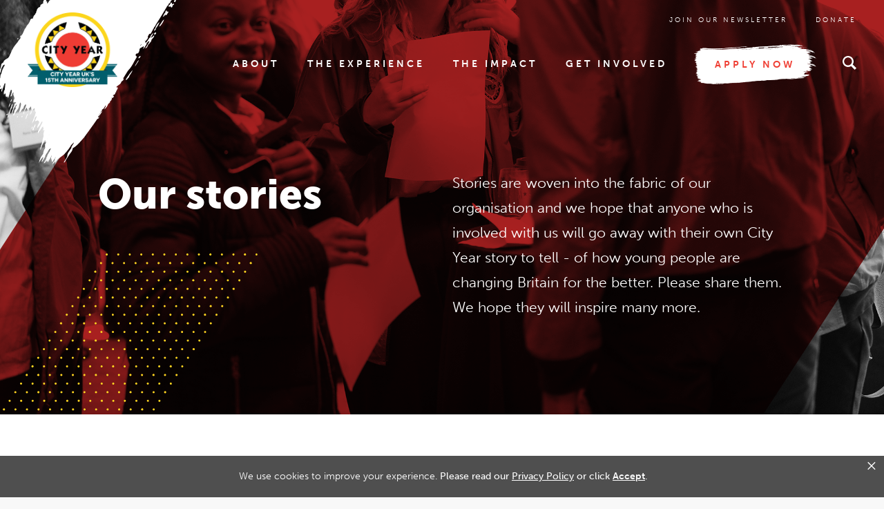

--- FILE ---
content_type: text/html; charset=UTF-8
request_url: https://www.cityyear.org.uk/category/social-action/
body_size: 21175
content:
<!doctype html>
<html class="no-js" lang="en-US" >
  <head>
    <meta charset="UTF-8" />
    <meta name="viewport" content="width=device-width, initial-scale=1.0" />
    <meta name='robots' content='index, follow, max-image-preview:large, max-snippet:-1, max-video-preview:-1' />
<link rel='preload' href='https://www.cityyear.org.uk/wp-content/themes/CityYearAffiliates/dist/assets/js/app.js?ver=2.10.4' as='script' />
<link rel='preload' href='https://www.cityyear.org.uk/wp-content/plugins/instagram-feed/css/sbi-styles.min.css?ver=6.10.0' as='style' onload='this.rel="stylesheet"' />
<noscript><link rel='stylesheet' href='https://www.cityyear.org.uk/wp-content/plugins/instagram-feed/css/sbi-styles.min.css?ver=6.10.0' /></noscript>
<link rel='preload' href='https://www.cityyear.org.uk/wp-content/themes/CityYearAffiliates/dist/assets/css/app.css?ver=2.10.4' as='style' onload='this.rel="stylesheet"' />
<noscript><link rel='stylesheet' href='https://www.cityyear.org.uk/wp-content/themes/CityYearAffiliates/dist/assets/css/app.css?ver=2.10.4' /></noscript>
<link rel='preload' href='https://www.cityyear.org.uk/wp-content/themes/CityYearAffiliates/dist/assets/css/apply-now.css?ver=2.10.4' as='style' onload='this.rel="stylesheet"' />
<noscript><link rel='stylesheet' href='https://www.cityyear.org.uk/wp-content/themes/CityYearAffiliates/dist/assets/css/apply-now.css?ver=2.10.4' /></noscript>

	<!-- This site is optimized with the Yoast SEO plugin v26.6 - https://yoast.com/wordpress/plugins/seo/ -->
	<title>Social Action Archives - City Year UK</title>
	<link rel="canonical" href="https://www.cityyear.org.uk/category/social-action/" />
	<meta property="og:locale" content="en_US" />
	<meta property="og:type" content="article" />
	<meta property="og:title" content="Social Action Archives - City Year UK" />
	<meta property="og:url" content="https://www.cityyear.org.uk/category/social-action/" />
	<meta property="og:site_name" content="City Year UK" />
	<meta name="twitter:card" content="summary_large_image" />
	<script type="application/ld+json" class="yoast-schema-graph">{"@context":"https://schema.org","@graph":[{"@type":"CollectionPage","@id":"https://www.cityyear.org.uk/category/social-action/","url":"https://www.cityyear.org.uk/category/social-action/","name":"Social Action Archives - City Year UK","isPartOf":{"@id":"https://www.cityyear.org.uk/#website"},"primaryImageOfPage":{"@id":"https://www.cityyear.org.uk/category/social-action/#primaryimage"},"image":{"@id":"https://www.cityyear.org.uk/category/social-action/#primaryimage"},"thumbnailUrl":"https://www.cityyear.org.uk/wp-content/uploads/2024/05/431145118_122162597840025456_2059302522897734686_n.jpg","breadcrumb":{"@id":"https://www.cityyear.org.uk/category/social-action/#breadcrumb"},"inLanguage":"en-US"},{"@type":"ImageObject","inLanguage":"en-US","@id":"https://www.cityyear.org.uk/category/social-action/#primaryimage","url":"https://www.cityyear.org.uk/wp-content/uploads/2024/05/431145118_122162597840025456_2059302522897734686_n.jpg","contentUrl":"https://www.cityyear.org.uk/wp-content/uploads/2024/05/431145118_122162597840025456_2059302522897734686_n.jpg","width":1330,"height":1346},{"@type":"BreadcrumbList","@id":"https://www.cityyear.org.uk/category/social-action/#breadcrumb","itemListElement":[{"@type":"ListItem","position":1,"name":"Home","item":"https://www.cityyear.org.uk/"},{"@type":"ListItem","position":2,"name":"Social Action"}]},{"@type":"WebSite","@id":"https://www.cityyear.org.uk/#website","url":"https://www.cityyear.org.uk/","name":"City Year UK","description":"Join us to tackle educational inequality","potentialAction":[{"@type":"SearchAction","target":{"@type":"EntryPoint","urlTemplate":"https://www.cityyear.org.uk/?s={search_term_string}"},"query-input":{"@type":"PropertyValueSpecification","valueRequired":true,"valueName":"search_term_string"}}],"inLanguage":"en-US"}]}</script>
	<!-- / Yoast SEO plugin. -->


<link rel='dns-prefetch' href='//www.cityyear.org.uk' />
<link rel='dns-prefetch' href='//ajax.googleapis.com' />
<link rel='dns-prefetch' href='//www.googletagmanager.com' />
<style id='wp-img-auto-sizes-contain-inline-css' type='text/css'>
img:is([sizes=auto i],[sizes^="auto," i]){contain-intrinsic-size:3000px 1500px}
/*# sourceURL=wp-img-auto-sizes-contain-inline-css */
</style>
<link rel='stylesheet' id='sbi_styles-css' href='https://www.cityyear.org.uk/wp-content/plugins/instagram-feed/css/sbi-styles.min.css?ver=6.10.0' type='text/css' media='all' />
<style id='wp-block-library-inline-css' type='text/css'>
:root{--wp-block-synced-color:#7a00df;--wp-block-synced-color--rgb:122,0,223;--wp-bound-block-color:var(--wp-block-synced-color);--wp-editor-canvas-background:#ddd;--wp-admin-theme-color:#007cba;--wp-admin-theme-color--rgb:0,124,186;--wp-admin-theme-color-darker-10:#006ba1;--wp-admin-theme-color-darker-10--rgb:0,107,160.5;--wp-admin-theme-color-darker-20:#005a87;--wp-admin-theme-color-darker-20--rgb:0,90,135;--wp-admin-border-width-focus:2px}@media (min-resolution:192dpi){:root{--wp-admin-border-width-focus:1.5px}}.wp-element-button{cursor:pointer}:root .has-very-light-gray-background-color{background-color:#eee}:root .has-very-dark-gray-background-color{background-color:#313131}:root .has-very-light-gray-color{color:#eee}:root .has-very-dark-gray-color{color:#313131}:root .has-vivid-green-cyan-to-vivid-cyan-blue-gradient-background{background:linear-gradient(135deg,#00d084,#0693e3)}:root .has-purple-crush-gradient-background{background:linear-gradient(135deg,#34e2e4,#4721fb 50%,#ab1dfe)}:root .has-hazy-dawn-gradient-background{background:linear-gradient(135deg,#faaca8,#dad0ec)}:root .has-subdued-olive-gradient-background{background:linear-gradient(135deg,#fafae1,#67a671)}:root .has-atomic-cream-gradient-background{background:linear-gradient(135deg,#fdd79a,#004a59)}:root .has-nightshade-gradient-background{background:linear-gradient(135deg,#330968,#31cdcf)}:root .has-midnight-gradient-background{background:linear-gradient(135deg,#020381,#2874fc)}:root{--wp--preset--font-size--normal:16px;--wp--preset--font-size--huge:42px}.has-regular-font-size{font-size:1em}.has-larger-font-size{font-size:2.625em}.has-normal-font-size{font-size:var(--wp--preset--font-size--normal)}.has-huge-font-size{font-size:var(--wp--preset--font-size--huge)}.has-text-align-center{text-align:center}.has-text-align-left{text-align:left}.has-text-align-right{text-align:right}.has-fit-text{white-space:nowrap!important}#end-resizable-editor-section{display:none}.aligncenter{clear:both}.items-justified-left{justify-content:flex-start}.items-justified-center{justify-content:center}.items-justified-right{justify-content:flex-end}.items-justified-space-between{justify-content:space-between}.screen-reader-text{border:0;clip-path:inset(50%);height:1px;margin:-1px;overflow:hidden;padding:0;position:absolute;width:1px;word-wrap:normal!important}.screen-reader-text:focus{background-color:#ddd;clip-path:none;color:#444;display:block;font-size:1em;height:auto;left:5px;line-height:normal;padding:15px 23px 14px;text-decoration:none;top:5px;width:auto;z-index:100000}html :where(.has-border-color){border-style:solid}html :where([style*=border-top-color]){border-top-style:solid}html :where([style*=border-right-color]){border-right-style:solid}html :where([style*=border-bottom-color]){border-bottom-style:solid}html :where([style*=border-left-color]){border-left-style:solid}html :where([style*=border-width]){border-style:solid}html :where([style*=border-top-width]){border-top-style:solid}html :where([style*=border-right-width]){border-right-style:solid}html :where([style*=border-bottom-width]){border-bottom-style:solid}html :where([style*=border-left-width]){border-left-style:solid}html :where(img[class*=wp-image-]){height:auto;max-width:100%}:where(figure){margin:0 0 1em}html :where(.is-position-sticky){--wp-admin--admin-bar--position-offset:var(--wp-admin--admin-bar--height,0px)}@media screen and (max-width:600px){html :where(.is-position-sticky){--wp-admin--admin-bar--position-offset:0px}}

/*# sourceURL=wp-block-library-inline-css */
</style><style id='global-styles-inline-css' type='text/css'>
:root{--wp--preset--aspect-ratio--square: 1;--wp--preset--aspect-ratio--4-3: 4/3;--wp--preset--aspect-ratio--3-4: 3/4;--wp--preset--aspect-ratio--3-2: 3/2;--wp--preset--aspect-ratio--2-3: 2/3;--wp--preset--aspect-ratio--16-9: 16/9;--wp--preset--aspect-ratio--9-16: 9/16;--wp--preset--color--black: #000000;--wp--preset--color--cyan-bluish-gray: #abb8c3;--wp--preset--color--white: #ffffff;--wp--preset--color--pale-pink: #f78da7;--wp--preset--color--vivid-red: #cf2e2e;--wp--preset--color--luminous-vivid-orange: #ff6900;--wp--preset--color--luminous-vivid-amber: #fcb900;--wp--preset--color--light-green-cyan: #7bdcb5;--wp--preset--color--vivid-green-cyan: #00d084;--wp--preset--color--pale-cyan-blue: #8ed1fc;--wp--preset--color--vivid-cyan-blue: #0693e3;--wp--preset--color--vivid-purple: #9b51e0;--wp--preset--color--primary: #1779ba;--wp--preset--color--secondary: #767676;--wp--preset--color--success: #3adb76;--wp--preset--color--warning: #ffae00;--wp--preset--color--alert: #cc4b37;--wp--preset--gradient--vivid-cyan-blue-to-vivid-purple: linear-gradient(135deg,rgb(6,147,227) 0%,rgb(155,81,224) 100%);--wp--preset--gradient--light-green-cyan-to-vivid-green-cyan: linear-gradient(135deg,rgb(122,220,180) 0%,rgb(0,208,130) 100%);--wp--preset--gradient--luminous-vivid-amber-to-luminous-vivid-orange: linear-gradient(135deg,rgb(252,185,0) 0%,rgb(255,105,0) 100%);--wp--preset--gradient--luminous-vivid-orange-to-vivid-red: linear-gradient(135deg,rgb(255,105,0) 0%,rgb(207,46,46) 100%);--wp--preset--gradient--very-light-gray-to-cyan-bluish-gray: linear-gradient(135deg,rgb(238,238,238) 0%,rgb(169,184,195) 100%);--wp--preset--gradient--cool-to-warm-spectrum: linear-gradient(135deg,rgb(74,234,220) 0%,rgb(151,120,209) 20%,rgb(207,42,186) 40%,rgb(238,44,130) 60%,rgb(251,105,98) 80%,rgb(254,248,76) 100%);--wp--preset--gradient--blush-light-purple: linear-gradient(135deg,rgb(255,206,236) 0%,rgb(152,150,240) 100%);--wp--preset--gradient--blush-bordeaux: linear-gradient(135deg,rgb(254,205,165) 0%,rgb(254,45,45) 50%,rgb(107,0,62) 100%);--wp--preset--gradient--luminous-dusk: linear-gradient(135deg,rgb(255,203,112) 0%,rgb(199,81,192) 50%,rgb(65,88,208) 100%);--wp--preset--gradient--pale-ocean: linear-gradient(135deg,rgb(255,245,203) 0%,rgb(182,227,212) 50%,rgb(51,167,181) 100%);--wp--preset--gradient--electric-grass: linear-gradient(135deg,rgb(202,248,128) 0%,rgb(113,206,126) 100%);--wp--preset--gradient--midnight: linear-gradient(135deg,rgb(2,3,129) 0%,rgb(40,116,252) 100%);--wp--preset--font-size--small: 13px;--wp--preset--font-size--medium: 20px;--wp--preset--font-size--large: 36px;--wp--preset--font-size--x-large: 42px;--wp--preset--spacing--20: 0.44rem;--wp--preset--spacing--30: 0.67rem;--wp--preset--spacing--40: 1rem;--wp--preset--spacing--50: 1.5rem;--wp--preset--spacing--60: 2.25rem;--wp--preset--spacing--70: 3.38rem;--wp--preset--spacing--80: 5.06rem;--wp--preset--shadow--natural: 6px 6px 9px rgba(0, 0, 0, 0.2);--wp--preset--shadow--deep: 12px 12px 50px rgba(0, 0, 0, 0.4);--wp--preset--shadow--sharp: 6px 6px 0px rgba(0, 0, 0, 0.2);--wp--preset--shadow--outlined: 6px 6px 0px -3px rgb(255, 255, 255), 6px 6px rgb(0, 0, 0);--wp--preset--shadow--crisp: 6px 6px 0px rgb(0, 0, 0);}:where(.is-layout-flex){gap: 0.5em;}:where(.is-layout-grid){gap: 0.5em;}body .is-layout-flex{display: flex;}.is-layout-flex{flex-wrap: wrap;align-items: center;}.is-layout-flex > :is(*, div){margin: 0;}body .is-layout-grid{display: grid;}.is-layout-grid > :is(*, div){margin: 0;}:where(.wp-block-columns.is-layout-flex){gap: 2em;}:where(.wp-block-columns.is-layout-grid){gap: 2em;}:where(.wp-block-post-template.is-layout-flex){gap: 1.25em;}:where(.wp-block-post-template.is-layout-grid){gap: 1.25em;}.has-black-color{color: var(--wp--preset--color--black) !important;}.has-cyan-bluish-gray-color{color: var(--wp--preset--color--cyan-bluish-gray) !important;}.has-white-color{color: var(--wp--preset--color--white) !important;}.has-pale-pink-color{color: var(--wp--preset--color--pale-pink) !important;}.has-vivid-red-color{color: var(--wp--preset--color--vivid-red) !important;}.has-luminous-vivid-orange-color{color: var(--wp--preset--color--luminous-vivid-orange) !important;}.has-luminous-vivid-amber-color{color: var(--wp--preset--color--luminous-vivid-amber) !important;}.has-light-green-cyan-color{color: var(--wp--preset--color--light-green-cyan) !important;}.has-vivid-green-cyan-color{color: var(--wp--preset--color--vivid-green-cyan) !important;}.has-pale-cyan-blue-color{color: var(--wp--preset--color--pale-cyan-blue) !important;}.has-vivid-cyan-blue-color{color: var(--wp--preset--color--vivid-cyan-blue) !important;}.has-vivid-purple-color{color: var(--wp--preset--color--vivid-purple) !important;}.has-black-background-color{background-color: var(--wp--preset--color--black) !important;}.has-cyan-bluish-gray-background-color{background-color: var(--wp--preset--color--cyan-bluish-gray) !important;}.has-white-background-color{background-color: var(--wp--preset--color--white) !important;}.has-pale-pink-background-color{background-color: var(--wp--preset--color--pale-pink) !important;}.has-vivid-red-background-color{background-color: var(--wp--preset--color--vivid-red) !important;}.has-luminous-vivid-orange-background-color{background-color: var(--wp--preset--color--luminous-vivid-orange) !important;}.has-luminous-vivid-amber-background-color{background-color: var(--wp--preset--color--luminous-vivid-amber) !important;}.has-light-green-cyan-background-color{background-color: var(--wp--preset--color--light-green-cyan) !important;}.has-vivid-green-cyan-background-color{background-color: var(--wp--preset--color--vivid-green-cyan) !important;}.has-pale-cyan-blue-background-color{background-color: var(--wp--preset--color--pale-cyan-blue) !important;}.has-vivid-cyan-blue-background-color{background-color: var(--wp--preset--color--vivid-cyan-blue) !important;}.has-vivid-purple-background-color{background-color: var(--wp--preset--color--vivid-purple) !important;}.has-black-border-color{border-color: var(--wp--preset--color--black) !important;}.has-cyan-bluish-gray-border-color{border-color: var(--wp--preset--color--cyan-bluish-gray) !important;}.has-white-border-color{border-color: var(--wp--preset--color--white) !important;}.has-pale-pink-border-color{border-color: var(--wp--preset--color--pale-pink) !important;}.has-vivid-red-border-color{border-color: var(--wp--preset--color--vivid-red) !important;}.has-luminous-vivid-orange-border-color{border-color: var(--wp--preset--color--luminous-vivid-orange) !important;}.has-luminous-vivid-amber-border-color{border-color: var(--wp--preset--color--luminous-vivid-amber) !important;}.has-light-green-cyan-border-color{border-color: var(--wp--preset--color--light-green-cyan) !important;}.has-vivid-green-cyan-border-color{border-color: var(--wp--preset--color--vivid-green-cyan) !important;}.has-pale-cyan-blue-border-color{border-color: var(--wp--preset--color--pale-cyan-blue) !important;}.has-vivid-cyan-blue-border-color{border-color: var(--wp--preset--color--vivid-cyan-blue) !important;}.has-vivid-purple-border-color{border-color: var(--wp--preset--color--vivid-purple) !important;}.has-vivid-cyan-blue-to-vivid-purple-gradient-background{background: var(--wp--preset--gradient--vivid-cyan-blue-to-vivid-purple) !important;}.has-light-green-cyan-to-vivid-green-cyan-gradient-background{background: var(--wp--preset--gradient--light-green-cyan-to-vivid-green-cyan) !important;}.has-luminous-vivid-amber-to-luminous-vivid-orange-gradient-background{background: var(--wp--preset--gradient--luminous-vivid-amber-to-luminous-vivid-orange) !important;}.has-luminous-vivid-orange-to-vivid-red-gradient-background{background: var(--wp--preset--gradient--luminous-vivid-orange-to-vivid-red) !important;}.has-very-light-gray-to-cyan-bluish-gray-gradient-background{background: var(--wp--preset--gradient--very-light-gray-to-cyan-bluish-gray) !important;}.has-cool-to-warm-spectrum-gradient-background{background: var(--wp--preset--gradient--cool-to-warm-spectrum) !important;}.has-blush-light-purple-gradient-background{background: var(--wp--preset--gradient--blush-light-purple) !important;}.has-blush-bordeaux-gradient-background{background: var(--wp--preset--gradient--blush-bordeaux) !important;}.has-luminous-dusk-gradient-background{background: var(--wp--preset--gradient--luminous-dusk) !important;}.has-pale-ocean-gradient-background{background: var(--wp--preset--gradient--pale-ocean) !important;}.has-electric-grass-gradient-background{background: var(--wp--preset--gradient--electric-grass) !important;}.has-midnight-gradient-background{background: var(--wp--preset--gradient--midnight) !important;}.has-small-font-size{font-size: var(--wp--preset--font-size--small) !important;}.has-medium-font-size{font-size: var(--wp--preset--font-size--medium) !important;}.has-large-font-size{font-size: var(--wp--preset--font-size--large) !important;}.has-x-large-font-size{font-size: var(--wp--preset--font-size--x-large) !important;}
/*# sourceURL=global-styles-inline-css */
</style>

<style id='classic-theme-styles-inline-css' type='text/css'>
/*! This file is auto-generated */
.wp-block-button__link{color:#fff;background-color:#32373c;border-radius:9999px;box-shadow:none;text-decoration:none;padding:calc(.667em + 2px) calc(1.333em + 2px);font-size:1.125em}.wp-block-file__button{background:#32373c;color:#fff;text-decoration:none}
/*# sourceURL=/wp-includes/css/classic-themes.min.css */
</style>
<link rel='stylesheet' id='main-stylesheet-css' href='https://www.cityyear.org.uk/wp-content/themes/CityYearAffiliates/dist/assets/css/app.css?ver=2.10.4' type='text/css' media='all' />
<link rel='stylesheet' id='apply-now-css' href='https://www.cityyear.org.uk/wp-content/themes/CityYearAffiliates/dist/assets/css/apply-now.css?ver=2.10.4' type='text/css' media='all' />
<script type="text/javascript" src="https://www.cityyear.org.uk/wp-content/plugins/svg-support/vendor/DOMPurify/DOMPurify.min.js?ver=2.5.8" id="bodhi-dompurify-library-js"></script>
<script type="text/javascript" src="https://ajax.googleapis.com/ajax/libs/jquery/3.4.1/jquery.min.js?ver=3.2.1" id="jquery-js"></script>
<script type="text/javascript" id="bodhi_svg_inline-js-extra">
/* <![CDATA[ */
var svgSettings = {"skipNested":""};
//# sourceURL=bodhi_svg_inline-js-extra
/* ]]> */
</script>
<script type="text/javascript" src="https://www.cityyear.org.uk/wp-content/plugins/svg-support/js/min/svgs-inline-min.js" id="bodhi_svg_inline-js"></script>
<script type="text/javascript" id="bodhi_svg_inline-js-after">
/* <![CDATA[ */
cssTarget={"Bodhi":"img.style-svg","ForceInlineSVG":"style-svg"};ForceInlineSVGActive="false";frontSanitizationEnabled="on";
//# sourceURL=bodhi_svg_inline-js-after
/* ]]> */
</script>
<link rel="https://api.w.org/" href="https://www.cityyear.org.uk/wp-json/" /><link rel="alternate" title="JSON" type="application/json" href="https://www.cityyear.org.uk/wp-json/wp/v2/categories/133" /><meta name="generator" content="Site Kit by Google 1.168.0" />    <link rel="stylesheet" href="https://use.typekit.net/tcg5efn.css">
    <link rel="stylesheet" href="https://fonts.googleapis.com/css?family=Caveat&display=swap">
    <!-- Favicons -->
 
<link rel="shortcut icon" type="image/x-icon" href="https://www.cityyear.org.uk/wp-content/themes/CityYearAffiliates/favicon.png">
<link rel="apple-touch-icon" href="https://www.cityyear.org.uk/wp-content/themes/CityYearAffiliates/favicons/apple-touch-icon.png">
<link rel="icon" href="https://www.cityyear.org.uk/wp-content/themes/CityYearAffiliates/favicons/favicon-128.png" sizes="128x128">
<link rel="icon" href="https://www.cityyear.org.uk/wp-content/themes/CityYearAffiliates/favicons/favicon-192.png" sizes="192x192">

<!-- iOS -->
<link rel="apple-touch-icon" href="https://www.cityyear.org.uk/wp-content/themes/CityYearAffiliates/favicons/favicon-120.png" sizes="120x120">
<link rel="apple-touch-icon" href="https://www.cityyear.org.uk/wp-content/themes/CityYearAffiliates/favicons/favicon-152.png" sizes="152x152">
<link rel="apple-touch-icon" href="https://www.cityyear.org.uk/wp-content/themes/CityYearAffiliates/favicons/favicon-180.png" sizes="180x180">

<!-- Windows 8 IE 10-->
<meta name="msapplication-TileColor" content="#FFFFFF">
<meta name="msapplication-TileImage" content="https://www.cityyear.org.uk/wp-content/themes/CityYearAffiliates/favicons/favicon-144.png">

<!— Windows 8.1 + IE11 and above —>
<meta name="msapplication-TileColor" content="#ffffff"/>
<meta name="msapplication-square70x70logo" content="https://www.cityyear.org.uk/wp-content/themes/CityYearAffiliates/favicons/favicon-128.png"/>
<meta name="msapplication-square150x150logo" content="https://www.cityyear.org.uk/wp-content/themes/CityYearAffiliates/favicons/favicon-270.png"/>
<meta name="msapplication-TileImage" content="https://www.cityyear.org.uk/wp-content/themes/CityYearAffiliates/favicons/favicon-270.png"/>
<meta name="msapplication-config" content="none"/>
<!-- End Favicons -->
    <script>
    
    window.dataLayer = window.dataLayer || []; 
    window.dataLayer.push({ 
      'setLocation': localStorage.getItem("cy_loc"), 
      'pageLocality': 'national'
    });
    </script>

    <!-- Google Tag Manager -->
<script>(function(w,d,s,l,i){w[l]=w[l]||[];w[l].push({'gtm.start':
new Date().getTime(),event:'gtm.js'});var f=d.getElementsByTagName(s)[0],
j=d.createElement(s),dl=l!='dataLayer'?'&l='+l:'';j.async=true;j.src=
'https://www.googletagmanager.com/gtm.js?id='+i+dl;f.parentNode.insertBefore(j,f);
})(window,document,'script','dataLayer','GTM-WJT68RR');</script>
<!-- End Google Tag Manager -->    
    
<!-- be_ixf, sdk, gho-->
<meta id="be:sdk" content="php_sdk_1.4.26" />
<meta id="be:timer" content="45ms" />
<meta id="be:orig_url" content="https%3A%2F%2Fwww.cityyear.org.uk%2Fcategory%2Fsocial-action%2F" />
<meta id="be:norm_url" content="https%3A%2F%2Fwww.cityyear.org.uk%2Fcategory%2Fsocial-action%2F" />
<meta id="be:capsule_url" content="https%3A%2F%2Fixf2-api.bc0a.com%2Fapi%2Fixf%2F1.0.0%2Fget_capsule%2Ff00000000103807%2F1583102811%3Fclient%3Dphp_sdk%26client_version%3D1.4.26%26base_url%3Dhttps%253A%252F%252Fwww.cityyear.org.uk%252Fcategory%252Fsocial-action%252F%26orig_url%3Dhttps%253A%252F%252Fwww.cityyear.org.uk%252Fcategory%252Fsocial-action%252F%26user_agent%3DMozilla%252F5.0%2B%2528Macintosh%253B%2BIntel%2BMac%2BOS%2BX%2B10_15_7%2529%2BAppleWebKit%252F537.36%2B%2528KHTML%252C%2Blike%2BGecko%2529%2BChrome%252F131.0.0.0%2BSafari%252F537.36%253B%2BClaudeBot%252F1.0%253B%2B%252Bclaudebot%2540anthropic.com%2529" />
<meta id="be:api_dt_epoch" content="1643292223236" />
<meta id="be:mod_dt_epoch" content="1643292223236" />
<meta id="be:diag" content="a7i4JkWJ4qHN4N/Awb6UeJAS2mdUzsFGXLm/+MzVpzg68c207M4IGoJrMXXT6M/LvhOo6WDU8IgH/QayxPwLYm9UxnVu6kZL/4UXd7NggIdbz+aoq5pypk1GbhhPxRlng/gfRbwuBmas9ohJqvQ4Lf2kXHa2UWhxvIuLZYUFsbN+eR0isrcO0wn4+/n7droYLEhfAooVSOJAWMWe3+jWck525tI6E+/hmMaFdneCPJm7sq4bA7orJuCygIBRXmlrBBRffl35lbF3i1vE6e2XD3OBtIUj7nLnBJAtUVgsxdo96bozjO5exEDSSFmot+ogLO45EYq1iw4suMEB/Z6eraYosS0S1CK5Ddj8dn+p/T/mFd0OMVLRF5IJCQfLdQklL7UmP3xV1uQJNa8uoQ2+UnmMKfotxxDAoM/1dZ04I+ce7fU99LzVqpIpELxzxGLRNqg5lu1+vZNDbDQ8NlXVJXQZHv2lTkwMP8sx4NUg0qS9hFrWtJFiSxuezvXafHlpBpj8QW9/OJ8YO1NT9wWZFmXI7i/FaCGjhy4a6luJgBsiqhJt30cF36y3LazHSRZFPs8hddv+f749Uhn4T5rJ+sv7uHxZl0qQ1+/hmXNI6OF1JGsPqaXH8v6m5R9rh3mp5QV2a7t0q3sFnFBYSYb6douWOl5GB0s3rdTZLuv65WLgH38pUZRMs9ufMIQs6epHVJEb1OqYJFIGOlal/ShALicjaXHg+fbZCbQFNm5OkXQvBGTyoJQWBqkgcteC4mRr1MUzjFk72dKjTtSOIgujkQmfiKoQpiXZRzAqVkImkhQh8483gg7tLllZD0D4eV7U6SrrD/LWnjXj/vjZXppFMt20ge7XHXeAYugoRfO3o8bgyv63RfMTlR0yHeQxj4NgJ42QZysQg95yzl+ndG/ag9rZlggxQW1T8VVkniq6VF6jvfX9qh4s2tlbAkgMpTpAC52jzH3wehE4iznbDhbg5fwV3miaVG5Be2JhHwrfa6f3DBq/Mer24XXyd0XDJFBboykV/nDIalZeDtgi8oV6vhxvlCgmmgEPrsOPq8Da3ZiCswOIXhAMY3Kyl2f5CUCYpxJaULp8cxOpnRG71Ydy9znUKVEEmHS8S784V+SzhgnAY/XkIZ0EIUK8nvZvmxcFBIz99I4ypJjB4TF/3G6Hh/LZhceNGDhUsKO7Bl1BUJIwASXxXXPifFMz4DDYlYBmrC9XnWnoe09o/S/DAX1TG+DFlheM0Evlp7iVIJUWHJ9+hjU6ucgDLYAV4Ybb+pgT/I7iGa/SBBxUmX+TElXVYghhG96og28qpG907j3u/+eccKs/CMcC+ajvw0FbNjtNiV80hFFACY/NIZbK3BSFUgzeTUDd2/I5lvwPAVVZ0JbVxIs/R60wKX6q7dF/IjyypeHs0XhljHVzTrgq9ckhUPza/lm89g5IBoSnt5TXwJEinEzWQ3MwGfN/IQZzt5etlzyA3E4XSvV7zQkJUGa9X8b9HjTk3ZJ4jiuQgNYkm43k5PUluvzSebestr4kokoFPHl+6mUmPKHHFCG8kcU+1Jpqzxp9rvcsUHupWHyOp3tP+NIcp7AHC1xpmuDW3OuCwUBwsDX+N+MPsiWyD5fPSl2d2W16VfjtV61EzlFN/aMwuu3yjN5vT49fNN+r4sTr3lehRSccQOoMrVWuruuyyyFYyGo1cAyKsGP8lFHmG8TICoGoXzdaHjgr+ZPiT+IkCf6/cslt2isl6O30HYu7yW3e+twetTRlarCHBD+jAjPHhxaDH0pGEC5EndmQ+AdumL9kKiYaUoQBIv4e5qtDYSc/m8rQdJbbqDmvejvbhoz/F2aW+u3rjLl9TvSXz+bM3wft0IchXrS1DriX9S2ilWKE0RApDecp7VoKaFgZCUYj1BeCHj+O+01kzlAJSQueUewdPLZaKiq8IgufRWAcIvS5C+aCU6zFJISDpwxEZKZmk71qIJpUKhOUYXBLRL6eQkpyj0AQHbF50oZLA8reubec+VthGiu1KzFLnHIwcTp/rN1IDMXKCBj+QqsrBNlLj91jtRcpsZk1Xbk/kjp2DUBZdp4ltH+r9vaYJXi3qNU6hpe2B2DwgBcEELNMP4nlM+YfT6O0W9KomRMVk+LPqonxrmakaX8el0M4bJx6ZiwtBqujHjjrtyBwbmgURtMOzMmOlVfOymVUcX33RBrKXeo9D+7OGicYdGb6KdEfIm/Bc5ocy3dUC923YVtYThL7k27KkTuU6Ms6nROwECeFf1GMhRES0JGfZrDPYpxiKwPmchAhVoHFtCSu6ce106sOiUoKm1l062ExCOr/LLe8oBvpcOzDLYEH/hXUE/dPw3EKGKEf6R7LpmQHE9UE8QqGKK6SjNYXWdTk3rA/nULuxzmZUyiI+sJOtuBdKAho1GOqHiATMIS5jykX98+gWcUdFGltGVwKYgv9j/wDnEqfVMq/rZvNT2rxz887pmSvp1bpsWPdYBnltbKubpuv/PNlHFbQ3OSqO+lw7jFRWj1qe+MATnuwMsoJdJrAYckJsvVRcwC/Y3TSaa2jKIfN6EC1wMe03wrUJW03jP3UofRIqT1S3IC3WpXIFhPAnUgHwdHKxwE75xmMtLbHqQdo9AoA" />
<meta id="be:messages" content="false" />
<script type='text/javascript'>
if (window.BEJSSDKObserver === undefined) {
  (function(BEJSSDKObserver, $, undefined) {
    var observer = void 0;
    var listeners = [];
    var readySet = [];
    var doc = window.document;
    var MutationObserver = window.MutationObserver || window.WebKitMutationObserver;

    function checkSelector(selector, fn, indexList) {
      var elements = doc.querySelectorAll(selector);
  /**
    issues on IE @see https://www.codesd.com/item/javascript-es6-not-a-function-error.html
    elements = Array.from(elements);

    */
    for (var i = 0, len = elements.length; i < len; i++) {
      /* -1 means all instances */
      if (indexList != -1 && !(i in indexList)) {
        continue;
      }
      var element = elements[i];
      for (var j = 0; j < readySet.length; j++) {
        if (readySet[j] == element.className || readySet[j] == element.id) {
          return;
        }
      }
      if (element.className) {
        readySet.push(element.className);
      }
      if (element.id) {
        readySet.push(element.id);
      }

      if (!element.ready || MutationObserver==null) {
        element.ready = true;
        fn.call(element, element);
      }
    }
  }

  function checkListeners() {
    listeners.forEach(function (listener) {
      return checkSelector(listener.selector, listener.fn, listener.indexList);
    });
  }

  function removeListener(selector, fn) {
    var i = listeners.length;
    while (i--) {
      var listener = listeners[i];
      if (listener.selector === selector && listener.fn === fn) {
        listeners.splice(i, 1);
        if (!listeners.length && observer) {
          observer.disconnect();
          observer = null;
        }
      }
    }
  }

/**
 * Fire event on first js selector
 * @param selector string to watch on
 * @param fn       callback function
 * @param index_list can be undefined which means only first one
 *                   or -1 which means all
 *                   or a list of allowable indexes
 */
 BEJSSDKObserver.jsElementReady = function(selector, fn, index_list) {
  if (index_list === undefined) {
    index_list = [];
    index_list.push(0);
  }

  if (MutationObserver != null) {
    if (!observer) {
      observer = new MutationObserver(checkListeners);
      observer.observe(doc.documentElement, {
        childList: true,
        subtree: true
      });
    }
    listeners.push({ selector: selector, fn: fn, indexList: index_list });
  } else {
    /* <= IE8 */
    if (!document.addEventListener) {
      /* log("<=IE8 attachEvent assignment"); */
      document.addEventListener = document.attachEvent;
    }
    document.addEventListener("DOMContentLoaded", function(event) {
      var elements = doc.querySelectorAll(selector);
      for (var i = 0, len = elements.length; i < len; i++) {
        /* -1 means all instances */
        if (index_list != -1 && !(i in index_list)) {
          continue;
        }
        var element = elements[i];
        element.ready = true;
        fn.call(element, element);
      }
    });
  }

  checkSelector(selector, fn, index_list);
  return function () {
    return removeListener(selector, fn);
  };
};
}(window.BEJSSDKObserver = window.BEJSSDKObserver || {}));
}
var jsElementReady = window.BEJSSDKObserver.jsElementReady;

if (window.BELinkBlockGenerator === undefined) {
  (function(BELinkBlockGenerator, $, undefined) {
    BELinkBlockGenerator.MAXIMUM_HEADLINE_LENGTH = 100;
    BELinkBlockGenerator.MAXIMUM_DESC_LENGTH = 200;

    BELinkBlockGenerator.IND_LINK_BLOCK_TYPE_URL_TYPE = 0;
    BELinkBlockGenerator.IND_LINK_BLOCK_TYPE_HEADLINE_TYPE = 1;
    BELinkBlockGenerator.IND_LINK_BLOCK_TYPE_DESCRIPTION_TYPE = 2;
    BELinkBlockGenerator.IND_LINK_BLOCK_TYPE_IMAGE_TYPE = 3;

    BELinkBlockGenerator.REPLACEMENT_STRATEGY_OVERWRITE = 0;
    BELinkBlockGenerator.REPLACEMENT_STRATEGY_POST_APPEND_ELEMENT = 1;
    BELinkBlockGenerator.REPLACEMENT_STRATEGY_PRE_APPEND_ELEMENT = 2;
    BELinkBlockGenerator.REPLACEMENT_STRATEGY_PRE_APPEND_PARENT = 3;

    BELinkBlockGenerator.setMaximumHeadlineLength = function(length) {
      BELinkBlockGenerator.MAXIMUM_HEADLINE_LENGTH = length;
    };

    BELinkBlockGenerator.setMaximumDescriptionLength = function(length) {
      BELinkBlockGenerator.MAXIMUM_DESC_LENGTH = length;
    };

    BELinkBlockGenerator.generateIndividualLinks = function(parentElement, linkStructure, link) {
      var link_level_element_tag = linkStructure[0];
      var link_level_element = document.createElement(link_level_element_tag);
      var link_attribute_dictionary = linkStructure[1];
      var allowable_elements = linkStructure[2];
      var children_link_structures = linkStructure[3];
      for (var link_attribute_key in link_attribute_dictionary) {
        link_level_element.setAttribute(link_attribute_key, link_attribute_dictionary[link_attribute_key]);
      }

      var added_something = false;
      if (allowable_elements.indexOf(BELinkBlockGenerator.IND_LINK_BLOCK_TYPE_URL_TYPE)>=0) {
        link_level_element.setAttribute('href', link.url);
        added_something = true;
      }
      if (allowable_elements.indexOf(BELinkBlockGenerator.IND_LINK_BLOCK_TYPE_HEADLINE_TYPE)>=0 && link.h1) {
        var headline_text = link.h1;
        if (headline_text.length > BELinkBlockGenerator.MAXIMUM_HEADLINE_LENGTH) {
          headline_text = headline_text.substring(0, BELinkBlockGenerator.MAXIMUM_HEADLINE_LENGTH) + '...';
        }
        var text_node = document.createTextNode(headline_text);
        link_level_element.appendChild(text_node);
        added_something = true;
      }
      if (allowable_elements.indexOf(BELinkBlockGenerator.IND_LINK_BLOCK_TYPE_DESCRIPTION_TYPE)>=0 && link.desc) {
        var desc_text = link.desc;
        if (desc_text.length > BELinkBlockGenerator.MAXIMUM_DESC_LENGTH) {
          desc_text = desc_text.substring(0, BELinkBlockGenerator.MAXIMUM_DESC_LENGTH) + '...';
        }
        var text_node = document.createTextNode(desc_text);
        link_level_element.appendChild(text_node);
        added_something = true;
      }
      if (allowable_elements.indexOf(BELinkBlockGenerator.IND_LINK_BLOCK_TYPE_IMAGE_TYPE)>=0 && link.image) {
        link_level_element.setAttribute('src', link.image);
        added_something = true;
      }
/**
    don't emit for empty links, desc, headline, image
    except for parent structures where allowable_length=0
    */
    if (!added_something && allowable_elements.length != 0) {

      return;
    }
    /* go depth first */
    for (var childrenIndex=0; childrenIndex<children_link_structures.length; childrenIndex++) {
      var childLinkStructure = children_link_structures[childrenIndex];
      BELinkBlockGenerator.generateIndividualLinks(link_level_element, childLinkStructure, link);
    }
    parentElement.appendChild(link_level_element);
  };

  BELinkBlockGenerator.insertLinkBlocks = function(targetElement, replacementStrategy, overallStructure, linkStructure, links,
                                                   titleStructure) {
    if (targetElement == null) {
      return;
    }

    if (replacementStrategy == BELinkBlockGenerator.REPLACEMENT_STRATEGY_OVERWRITE) {
      while (targetElement.firstChild) {
        targetElement.removeChild(targetElement.firstChild);
      }
    }

    var previousElement = targetElement;
    for (var i=0;i<overallStructure.length;i++) {
      var level_definition = overallStructure[i];
      var level_element_tag = level_definition[0];
      var level_element = document.createElement(level_element_tag);
      var attribute_dictionary = level_definition[1];
      for (var attribute_key in attribute_dictionary) {
        level_element.setAttribute(attribute_key, attribute_dictionary[attribute_key]);
      }

      /* need to place title structure */
      if (titleStructure && titleStructure[0] == i) {
        var title_element_tag = titleStructure[1];
        var title_element = document.createElement(title_element_tag);
        var title_attribute_dictionary = titleStructure[2];
        var title_text_content = titleStructure[3];
        for (var title_attribute_key in title_attribute_dictionary) {
          title_element.setAttribute(title_attribute_key, title_attribute_dictionary[title_attribute_key]);
        }

        var title_text_node = document.createTextNode(title_text_content);
        title_element.appendChild(title_text_node);


        level_element.appendChild(title_element);
      }

      /* last level place links */
      if (i == overallStructure.length-1) {
        for (var link_i=0; link_i < links.length; link_i++) {
          var link = links[link_i];
          for (var linkStructureIndex=0;linkStructureIndex < linkStructure.length; linkStructureIndex++) {
            BELinkBlockGenerator.generateIndividualLinks(level_element, linkStructure[linkStructureIndex], link)
          }
        }
      }

      /* first level child we need to check placement */
      if (previousElement == targetElement) {
        if (replacementStrategy == BELinkBlockGenerator.REPLACEMENT_STRATEGY_PRE_APPEND_ELEMENT) {
          /* 2 means insert right before */
          previousElement.insertBefore(level_element, targetElement.firstChild);
        } else if (replacementStrategy == BELinkBlockGenerator.REPLACEMENT_STRATEGY_PRE_APPEND_PARENT) {
          /* 3 means insert right before at parent level */
          var parentElement = previousElement.parentElement;
          parentElement.insertBefore(level_element, previousElement);
        } else {
          previousElement.appendChild(level_element);
        }
      } else {
        previousElement.appendChild(level_element);
      }
      previousElement = level_element;
    }
  };
}(window.BELinkBlockGenerator = window.BELinkBlockGenerator || {}))
};
</script>



<script data-cfasync="false" id="marvel" data-customerid="f00000000103807" src="https://marvel-b2-cdn.bc0a.com/marvel.js"></script>

    <script>
      (function() {
      var bec = document.createElement('script');
      bec.type = 'text/javascript';
      bec.async = true;
      bec.setAttribute("data-id", "bec");
      bec.setAttribute("org-id", "f00000000103807");
      bec.setAttribute("domain", ".cityyear.org");
      bec.setAttribute("session-timeout", 86400000);
      bec.src = document.location.protocol + '//cdn.b0e8.com/conv_v3.js';
      var s = document.getElementsByTagName('script')[0];
      s.parentNode.insertBefore(bec, s);
})();
</script>

 <script>
(function() {
   var bedsrcript = document.createElement('script');
   bedsrcript.type = 'text/javascript';
   bedsrcript.async = true;
   bedsrcript.id="be-dsr-script";
   bedsrcript.setAttribute("data-customerid","f00000000103807");
   bedsrcript.setAttribute("data-testmode","false");
   bedsrcript.setAttribute("data-linkstyle","font-weight: bold;");
   bedsrcript.setAttribute("data-pages","https://www.cityyear.org/privacy-policy/");
   bedsrcript.setAttribute("data-findtexts",`contacting us directly at <a href="mailto:HQCommunications@cityyear.org">HQCommunications@cityyear.org</a>`);
   bedsrcript.setAttribute("data-replacementtexts",`contacting us directly by clicking {here}`);
   bedsrcript.src = "https://dsrportal-cdn.bc0a.com/corejs/be-dsr.js";
   var s = document.getElementsByTagName('script')[0];
   s.parentNode.insertBefore(bedsrcript, s);
 })();
 </script>
 

<script>
{(function() {
  var becookiescript = document.createElement("script");
  becookiescript.type = "text/javascript";
  becookiescript.async = true;
  becookiescript.id="becookiebarscriptid";
  becookiescript.setAttribute("data-customerid","f00000000103807");
  becookiescript.setAttribute("data-testmode","false");
  becookiescript.setAttribute("data-cookielinkurl","https://www.cityyear.org/privacy-policy/");
  becookiescript.setAttribute("data-fullhtmltext","<div id='becookiebarpanelid' style='width: 100%; border-radius: 0px; background:#4f4f4f; display: flex; z-index: 10; font-size: small; opacity: 1; position: fixed; bottom: 0px; right: 0px; color:#fff; justify-content: center; visibility: hidden;'> <div id='becookie_desktop_outerdiv' style='width: 100%;display: flex;height: 60px;justify-content: center;margin: auto;align-items: center;vertical-align: middle;'> <div id='becookie_desktop_content' style='font-size: 1.6vw;font-family:inherit;align-items: center;max-width: 100%;width: 100%;text-align: center;margin: 0 70px;font-weight: 400;'> <div style='text-transform: none;'> <p id='becookie_text_content' style='padding: 0 4px;margin: 0px 0;display: inline-block;font-size: inherit;color: inherit;font-family: inherit;'> <span id='becookiebartextid' style=''>We use cookies to improve your experience.</span></p><p style='margin: 0;display: inline-block;padding: 0;font-size: inherit;color: inherit;font-family: inherit;font-weight: inherit;'> Please read our <a tabindex='1' aria-label='Read privacy policy' role='link' id='bepolicylinktextid' style='cursor: pointer;margin: 0;text-decoration: underline;color: inherit;font-weight: inherit;font-size: inherit;font-family: inherit;' onclick='becookielinktextclicked()'>Privacy Policy</a> or click <button tabindex='2' aria-label='Accept privacy policy' role='button' id='becookiebarbuttonid' style='margin: 0;cursor: pointer;font-weight: 600;text-shadow: 0 0 black;text-decoration: underline;border: none;background: none;padding: 0;font-size: inherit;color: inherit;font-family: inherit!important;line-height: inherit;vertical-align:unset;text-transform: none;' onclick='beacceptcookie()'>Accept</button>.<button tabindex='3' aria-label='Close privacy policy banner' role='button' id='becookie_close_button' onclick='beclosecookie()' style='display: inline-block;font-size: 3vw;cursor:pointer;font-family: none;font-weight: 100;position: absolute;margin: 0;right: 10px;top: 5px;vertical-align:unset;background: none;border: none;padding: 0;color: inherit;line-height: 20px;'>×</button> </p></div></div></div></div>");
  becookiescript.setAttribute("data-mobilefullhtmltext","<div id='becookiebarpanelid' style='display: flex;width: 100%;border-radius: 0px;background:#4f4f4f;z-index: 10;opacity: 1;position: fixed;bottom: 0;left: 0px;color:#fff;align-items: center;height: 60px;visibility: hidden;justify-content: center;font-family: inherit;'> <div style='max-width: 385px;display: flex;box-sizing: border-box;text-align: center;position: relative;'> <div id='becookiebartextid' style='font-size: 13px;line-height: 16px;text-transform: none;'> <p id='becookie_text_content' style='padding: 0 4px 0 0;margin: 0px 0;display: inline-block;font-size: inherit;color: inherit;font-family: inherit;line-height: 1.2;'> <span style=''>We use cookies to improve your experience.</span> </p><p style='margin: 0;display: inline-block;padding: 0;font-size: inherit;color: inherit;font-family: inherit;font-weight: inherit;line-height: 1.2;'> Please read our <a tabindex='1' aria-label='Read privacy policy' role='link' id='bepolicylinktextid' style='cursor: pointer;margin: 0;text-decoration: underline;color: inherit;font-weight: inherit;font-size: inherit;display: inline;font-family: inherit;' onclick='becookielinktextclicked()'>Privacy Policy</a> or click <button tabindex='2' aria-label='Accept privacy policy' role='button' id='becookiebarbuttonid' style='margin: 0;cursor: pointer;font-weight: 600;text-shadow: 0 0 black;text-decoration: underline;border: none;background: none;padding: 0;font-size: inherit;color: inherit;font-family: inherit!important;line-height: inherit;vertical-align:unset;text-transform: none;' onclick='beacceptcookie()'>Accept</button>. </p></div></div><button tabindex='3' aria-label='Close Privacy Policy banner' role='button' onclick='beclosecookie()' style='position: absolute;right: 9px;top: 4px;font-size: 28px;cursor:pointer;font-family:none;font-weight:100;color: inherit;margin: 0;padding: 0;background: none;border: none;line-height: 20px;vertical-align:unset;'>×</button></div>");
  becookiescript.setAttribute("data-control",`function beCookieBarCustomJs(){becookielog("running cookiebar custom js"); function beCookieShowPanel(){var becookie_panel=document.querySelector("#becookiebarpanelid"); if (becookie_panel){becookie_panel.style.visibility="visible";}}var becookie_stylesheet_interval=window.setInterval(function (){var becookiebar=document.querySelector("#becookiebarid"); if (becookiebar){becookieAddStylesheet( "#becookie_desktop_content{font-size:14px !important}#becookie_close_button{font-size:28px !important;}", "screen and (min-width: 858px)" ); becookieAddStylesheet( "#becookiebartextid{font-size:12px !important; line-height:14px !important;}#becookiebarpanelid > button{font-size:24px !important;}#becookiebarpanelid > div{max-width:334px !important;}", "screen and (max-width: 360px)" ); becookieAddStylesheet( "#becookiebartextid{font-size:11px !important; line-height:13px !important;}", "screen and (max-width: 300px)" ); becookieAddStylesheet( "#becookiebartextid{font-size:10px !important; line-height:12px !important;}", "screen and (max-width: 275px)" ); becookieAddStylesheet( "#bepolicylinktextid:focus,#becookiebarbuttonid:focus,#becookie_close_button:focus{outline:auto!important;}" ); beCookieShowPanel(); clearInterval(becookie_stylesheet_interval);}}, 100); window.setTimeout(function (){clearInterval(becookie_stylesheet_interval);}, 15000); window.onresize=function (){setTimeout(beCookieShowPanel, 100);};}beCookieBarCustomJs();`);
  becookiescript.src = "https://consents-cf.bc0a.com/consentbar/corejs/becookiebar.js";
  var s = document.getElementsByTagName("script")[0];
  s.parentNode.insertBefore(becookiescript, s);
})();}
</script>
  </head>
  <body class="archive category category-social-action category-133 wp-theme-CityYearAffiliates topbar">

    <!-- Google Tag Manager (noscript) -->
<noscript><iframe src="https://www.googletagmanager.com/ns.html?id=GTM-WJT68RR"
height="0" width="0" style="display:none;visibility:hidden"></iframe></noscript>
<!-- End Google Tag Manager (noscript) -->    
<!-- be_ixf, bodystr, _body_open -->

<!-- be_ixf, sdk, is -->

<span id="be:sdk_is" style="display:none!important">be_ixf;ym_202601 d_20; ct_50</span>
<ul id="be_sdkms_capsule" style="display:none!important">
    <li class="be_sdkms_sdk_version">be_ixf; php_sdk; php_sdk_1.4.26</li>
    <li id="be_sdkms_original_url">https://www.cityyear.org.uk/category/social-action/</li>
    <li id="be_sdkms_normalized_url">https://www.cityyear.org.uk/category/social-action/</li>
</ul>
      
    <script>
      const corona_alert = document.getElementById('corona-alert');

      if (localStorage.getItem('cy_coronaAlert') === 'hide') {
        corona_alert.style.display = "none";
      }

      const closeBanner = (e) => {
        corona_alert.style.display = "none";
        localStorage.setItem('cy_coronaAlert', 'hide');
      }
    </script>
    <div class="site-wrapper">

      <header class="header" role="banner">
      <a href="#main-content" class="skip-navigation" href="https://www.cityyear.org.uk/category/social-action/#main-content">Skip to main content</a>
      <div class="grid-container">
          <div class="grid-x grid-padding-x align-middle">
            <div class="cell small-6 medium-3 large-2">
                             <a href="https://www.cityyear.org.uk" title="City Year" class="logo"><img src="https://www.cityyear.org.uk/wp-content/uploads/2024/11/CYUK_15th_Anniversary_Logo_04.24_AD_Primary-teal.png" alt="City Year" /></a>
                         </div>
            <div class="cell small-6 medium-9 large-10">
              <nav class="top-nav">
                <ul class="toggle-nav">
                  <li>
                    <a href="javascript:void(0);" class="toggle-btn" title=""></a>
                    <ul class="toggle-nav-wrap">
                      <li>
                        <a href="javascript:void(0);" class="toggle-icon" title="Interact with more location options" style="display: none;"></a>
                        <ul class="toggle-links">
                          <li><a href="/about/locations/" title="Change my location">Change my location</a></li>
                          <li><a href="javascript:void(0);" class="clear-loc" title="Clear my location">Clear my location</a></li>
                        </ul>
                      </li>
                    </ul>
                  </li>
                </ul>
                <ul class="top-nav__links">
                                    <li><a href="http://eepurl.com/g9_aC1" target="_blank" title="Join our newsletter" rel="noreferrer">Join our newsletter</a></li>
                  <li><a href="https://giving.give-star.com/online/city-year-uk/city-year-uk-join-us-to-tackle-educational-equality" title="Donate" rel="noreferrer">Donate</a></li>
                </ul>
              </nav>
              <nav class="main-navigation">
                <button class="menu-close"></button>
                <ul class="primary-nav"><li id="menu-item-6960" class="menu-item menu-item-type-post_type menu-item-object-page menu-item-has-children menu-item-6960"><a href="https://www.cityyear.org.uk/about/">About</a>
<ul class="sub-menu">
	<li id="menu-item-22680" class="menu-item menu-item-type-post_type menu-item-object-page menu-item-22680"><a href="https://www.cityyear.org.uk/about/who-we-are/">Who we are</a></li>
	<li id="menu-item-22681" class="menu-item menu-item-type-post_type menu-item-object-page menu-item-22681"><a href="https://www.cityyear.org.uk/about/what-we-do/">What we do</a></li>
	<li id="menu-item-22682" class="menu-item menu-item-type-post_type menu-item-object-page menu-item-22682"><a href="https://www.cityyear.org.uk/about/our-people/">Our People</a></li>
	<li id="menu-item-25870" class="menu-item menu-item-type-post_type menu-item-object-page menu-item-25870"><a href="https://www.cityyear.org.uk/about/locations/">Locations</a></li>
	<li id="menu-item-508" class="menu-item menu-item-type-post_type menu-item-object-page menu-item-508"><a href="https://www.cityyear.org.uk/about/blog/">Our stories</a></li>
	<li id="menu-item-25958" class="menu-item menu-item-type-post_type menu-item-object-page menu-item-25958"><a href="https://www.cityyear.org.uk/about/news-and-media/">News &#038; media</a></li>
</ul>
</li>
<li id="menu-item-697" class="menu-item menu-item-type-post_type menu-item-object-page menu-item-has-children menu-item-697"><a href="https://www.cityyear.org.uk/experience/">The Experience</a>
<ul class="sub-menu">
	<li id="menu-item-22683" class="menu-item menu-item-type-post_type menu-item-object-page menu-item-22683"><a href="https://www.cityyear.org.uk/experience/why-join-the-programme/">Why Join the Programme</a></li>
	<li id="menu-item-22684" class="menu-item menu-item-type-post_type menu-item-object-page menu-item-22684"><a href="https://www.cityyear.org.uk/experience/what-to-expect/">What to Expect</a></li>
	<li id="menu-item-22685" class="menu-item menu-item-type-post_type menu-item-object-page menu-item-22685"><a href="https://www.cityyear.org.uk/experience/career-development/">Career Development</a></li>
	<li id="menu-item-22686" class="menu-item menu-item-type-post_type menu-item-object-page menu-item-22686"><a href="https://www.cityyear.org.uk/experience/how-to-apply/">How to Apply</a></li>
	<li id="menu-item-22687" class="menu-item menu-item-type-post_type menu-item-object-page menu-item-22687"><a href="https://www.cityyear.org.uk/experience/life-after-city-year/">Life After City Year</a></li>
</ul>
</li>
<li id="menu-item-6970" class="menu-item menu-item-type-post_type menu-item-object-page menu-item-has-children menu-item-6970"><a href="https://www.cityyear.org.uk/impact/">The Impact</a>
<ul class="sub-menu">
	<li id="menu-item-22688" class="menu-item menu-item-type-post_type menu-item-object-page menu-item-22688"><a href="https://www.cityyear.org.uk/impact/our-approach-in-schools/">Our Approach in Schools</a></li>
	<li id="menu-item-22689" class="menu-item menu-item-type-post_type menu-item-object-page menu-item-22689"><a href="https://www.cityyear.org.uk/impact/our-impact-in-schools/">Our Impact in schools</a></li>
	<li id="menu-item-22690" class="menu-item menu-item-type-post_type menu-item-object-page menu-item-22690"><a href="https://www.cityyear.org.uk/impact/our-volunteers-view/">Our Volunteers&#8217; View</a></li>
	<li id="menu-item-23414" class="menu-item menu-item-type-post_type menu-item-object-page menu-item-23414"><a href="https://www.cityyear.org.uk/impact/annual-reports/">Annual Reports</a></li>
</ul>
</li>
<li id="menu-item-22692" class="menu-item menu-item-type-post_type menu-item-object-page menu-item-has-children menu-item-22692"><a href="https://www.cityyear.org.uk/get-involved/">Get Involved</a>
<ul class="sub-menu">
	<li id="menu-item-22693" class="menu-item menu-item-type-post_type menu-item-object-page menu-item-22693"><a href="https://www.cityyear.org.uk/get-involved/our-partners/">Our Partners</a></li>
	<li id="menu-item-22694" class="menu-item menu-item-type-post_type menu-item-object-page menu-item-22694"><a href="https://www.cityyear.org.uk/get-involved/ways-to-support/">Ways to Support</a></li>
	<li id="menu-item-29017" class="menu-item menu-item-type-post_type menu-item-object-page menu-item-29017"><a href="https://www.cityyear.org.uk/get-involved/join-a-challenge/">Join a challenge</a></li>
	<li id="menu-item-22695" class="menu-item menu-item-type-post_type menu-item-object-page menu-item-22695"><a href="https://www.cityyear.org.uk/get-involved/make-a-donation/">Make a Donation</a></li>
</ul>
</li>
</ul>                <a href="/apply-now/" title="Apply Now" class="button">Apply Now</a>
                <button class="search-icon" title="perform the search"><img src="https://www.cityyear.org.uk/wp-content/themes/CityYearAffiliates/dist/assets/images/icon-search.svg" alt="“X” icon: press this to close the search function " class="svg-convert" /></button>
                <div class="header-search">
                  <form id="searchForm" method="GET" action="https://www.cityyear.org.uk/" role="search" >
                    
                    <input type="search" name="s" id="searchBox" placeholder="">
                    <label for="searchBox"><button type="submit" id="searchBtn" title="perform the search"><img src="https://www.cityyear.org.uk/wp-content/themes/CityYearAffiliates/dist/assets/images/icon-search.svg" alt="“X” icon: press this to close the search function " class="svg-convert" /></button></label>
                  </form>
                </div>
                <!--<div id="suggestions-container"></div>-->
              </nav>
            </div>
          </div>
        </div>
      </header>
<article id="main-content">

	<section
    class="hero hero__inner bg-img "
    style="background-color: #A92020;">
    <div class="grid-container">
        <div class="grid-x grid-padding-x align-top">
            <div class="cell medium-8 medium-offset-2 large-5 large-offset-1 hero__title">
                                <h1 class="headline" style="color: ">Our stories</h1>
                <span class="hero-dots-lg"
                    style="background-image:url(
                        https://www.cityyear.org.uk/wp-content/themes/CityYearAffiliates/dist/assets/images/dot-pattern-yellow.svg                                            );">
                </span>
            </div>
            <div class="cell medium-8 medium-offset-2 large-5 large-offset-0 hero__content">
                <span class="hero-dots"
                    style="background-image:url(
                        https://www.cityyear.org.uk/wp-content/themes/CityYearAffiliates/dist/assets/images/dot-pattern-yellow.svg                                            );">
                </span>
                <p style="color: ;" class="lead">Stories are woven into the fabric of our organisation and we hope that anyone who is involved with us will go away with their own City Year story to tell - of how young people are changing Britain for the better. Please share them. We hope they will inspire many more.</p>
            </div>
        </div>
    </div>
            <div class="hero-shape" style="">
            <span class="svg-overlay" style="background-color:#a92020"></span>
        </div>
        <style>
        section.hero.bg-img {
            background-image:url(https://www.cityyear.org.uk/wp-content/uploads/2020/11/CYUK-OpeningDayAcademy-FullSize-0014-resized-ba-1024x682.jpg);
            background-position:top center;
        }
        @media (min-width: 767px) {
            section.hero.bg-img {
                background-image:url(https://www.cityyear.org.uk/wp-content/uploads/2020/11/CYUK-OpeningDayAcademy-FullSize-0014-resized-ba.jpg);
                background-position:top center;
            }
        }
        @media (min-width: 1024px) {
            section.hero.bg-img {
                background-position:bottom center;
            }
        }
    </style>
</section>

	<section class="blog-cat">
		<div class="grid-container">
			<div class="grid-x grid-padding-x">
				<div class="cell medium-10 large-6 topics__cat">
					<div class="headline">Categories</div>
					<ul class="topics__list">
						<li class="topics__list-item"><a href="/about/all-blogs?category_name=city-year-mentors,benefits_resources">Benefits &amp; Resources</a></li><li class="topics__list-item"><a href="/about/all-blogs?category_name=" class="active">City Year Mentors</a></li><li class="topics__list-item"><a href="/about/all-blogs?category_name=city-year-mentors,education">Education</a></li><li class="topics__list-item"><a href="/about/all-blogs?category_name=city-year-mentors,our_alumni">Our Alumni</a></li><li class="topics__list-item"><a href="/about/all-blogs?category_name=city-year-mentors,our_impact">Our Impact</a></li><li class="topics__list-item"><a href="/about/all-blogs?category_name=city-year-mentors" class="active">Social Action</a></li><li class="topics__list-item"><a href="/about/all-blogs?category_name=city-year-mentors,the_corps">The Corps</a></li>					</ul>
				</div>
				<div class="cell medium-6 large-3 large-offset-3 topics__filter">
					<div class="headline">Filter by</div>
					<div class="select-wrap">
						<!-- keep the current URL -->
						<form id="archive-location-select" action="/about/all-blogs" method="get">
							<select  name='locality' id='locality' class='postform' onchange='return this.form.submit()'>
	<option value='0'>All Locations</option>
	<option class="level-0" value="birmingham">Birmingham</option>
	<option class="level-0" value="london">London</option>
	<option class="level-0" value="manchester">Manchester</option>
	<option class="level-0" value="national">National</option>
	<option class="level-0" value="west-midlands">West Midlands</option>
</select>

							<!-- for appending the existing params -->
														<span class="select-icon"></span>

							<noscript><input type="submit" value="View" /></noscript>
						</form>
					</div>
				</div>
			</div>
		</div>
	</section>

	<section class="locations cards cards--3 dynamic">
		<div class="grid-container">
			<div class="grid-x grid-padding-x intro-content">
				<div class="cell medium-9 large-8"></div>
			</div>
			<div class="grid-x grid-padding-x cards-wrap">

				
										
						<div class="cell medium-6 large-4">
							<div class="card">
								<a href="https://www.cityyear.org.uk/national/stories/city-year-mentors/shaizas-fundraiser/" title="Read the story" class="cover-link"></a>
																<figure class="card-img">
									<img width="585" height="332" src="https://www.cityyear.org.uk/wp-content/uploads/2024/05/431145118_122162597840025456_2059302522897734686_n-585x332.jpg" class="cover wp-post-image" alt="" decoding="async" fetchpriority="high" />								</figure>
																<div class="card-details">
																		<a href="https://www.cityyear.org.uk/national/stories/city-year-mentors/shaizas-fundraiser/" title="City Year Mentors" class="card-cat cat">City Year Mentors</a>
									<div class="headline">Shaiza&#8217;s fundraiser</div>
									<small class="cat-date cat">May 21, 2024</small>
									<p>London-based City Year Mentor Shaiza is taking on a brave challenge for a fantastic cause. This summer she’ll be raising&#8230;</p>
									<span class="link">Read the story</span>
								</div>
							</div>
						</div>

					
						<div class="cell medium-6 large-4">
							<div class="card">
								<a href="https://www.cityyear.org.uk/national/stories/our_alumni/dans-story/" title="Read the story" class="cover-link"></a>
																<figure class="card-img">
									<img width="585" height="332" src="https://www.cityyear.org.uk/wp-content/uploads/2024/04/Dan-Blog-pic-2-585x332.jpg" class="cover wp-post-image" alt="" decoding="async" />								</figure>
																<div class="card-details">
																		<a href="https://www.cityyear.org.uk/national/stories/our_alumni/dans-story/" title="Our Alumni" class="card-cat cat">Our Alumni</a>
									<div class="headline">Dan&#8217;s story</div>
									<small class="cat-date cat">April 2, 2024</small>
									<p>In celebration of International Transgender Day of Visibility, our former City Year UK School Service Leader Dan, shares his experience&#8230;</p>
									<span class="link">Read the story</span>
								</div>
							</div>
						</div>

					
						<div class="cell medium-6 large-4">
							<div class="card">
								<a href="https://www.cityyear.org.uk/national/stories/our_alumni/neils-journey/" title="Read the story" class="cover-link"></a>
																<figure class="card-img">
									<img width="585" height="332" src="https://www.cityyear.org.uk/wp-content/uploads/2022/12/CityYear290622_188-Neil-2500px-585x332.jpg" class="cover wp-post-image" alt="tate modern gala - neil rap club" decoding="async" />								</figure>
																<div class="card-details">
																		<a href="https://www.cityyear.org.uk/national/stories/our_alumni/neils-journey/" title="Our Alumni" class="card-cat cat">Our Alumni</a>
									<div class="headline">Neil&#8217;s Journey: from City Year Mentor to Starting His Own Social Enterprise</div>
									<small class="cat-date cat">January 9, 2024</small>
									<p>Since serving with City Year UK between 2021-2022, former City Year mentor Neil has taken the fight against education inequality&#8230;</p>
									<span class="link">Read the story</span>
								</div>
							</div>
						</div>

					
						<div class="cell medium-6 large-4">
							<div class="card">
								<a href="https://www.cityyear.org.uk/national/stories/social-action/celebrating-black-history-month-2023/" title="Read the story" class="cover-link"></a>
																<figure class="card-img">
									<img width="585" height="332" src="https://www.cityyear.org.uk/wp-content/uploads/2023/10/384440109_122123153624027819_4718883882154648991_n-e1696349957212-585x332.jpg" class="cover wp-post-image" alt="" decoding="async" loading="lazy" />								</figure>
																<div class="card-details">
																		<a href="https://www.cityyear.org.uk/national/stories/social-action/celebrating-black-history-month-2023/" title="Social Action" class="card-cat cat">Social Action</a>
									<div class="headline">Celebrating Black History Month 2023!</div>
									<small class="cat-date cat">October 3, 2023</small>
									<p>To celebrate the start of Black History Month 2023, and City Year UK&#8217;s championing of diversity, our City Year Mentors&#8230;</p>
									<span class="link">Read the story</span>
								</div>
							</div>
						</div>

					
						<div class="cell medium-6 large-4">
							<div class="card">
								<a href="https://www.cityyear.org.uk/west-midlands/stories/social-action/team-diamonds-charity-climb-kinder-scout/" title="Read the story" class="cover-link"></a>
																<figure class="card-img">
									<img width="585" height="332" src="https://www.cityyear.org.uk/wp-content/uploads/2022/01/220125-Team-Diamonds-Kinder-Scout-2-585x332.jpg" class="cover wp-post-image" alt="" decoding="async" loading="lazy" />								</figure>
																<div class="card-details">
																		<a href="https://www.cityyear.org.uk/west-midlands/stories/social-action/team-diamonds-charity-climb-kinder-scout/" title="Social Action" class="card-cat cat">Social Action</a>
									<div class="headline">Team Diamonds&#8217; Charity Climb at Kinder Scout</div>
									<small class="cat-date cat">January 25, 2022</small>
									<p>Back in October, Team Diamonds (serving at Kings Heath Boys in the West Midlands), climbed Kinder Scout to raise money&#8230;</p>
									<span class="link">Read the story</span>
								</div>
							</div>
						</div>

					
						<div class="cell medium-6 large-4">
							<div class="card">
								<a href="https://www.cityyear.org.uk/london/stories/social-action/social-action-day-an-ssl-update/" title="Read the story" class="cover-link"></a>
																<figure class="card-img">
									<img width="585" height="332" src="https://www.cityyear.org.uk/wp-content/uploads/2021/12/211119-Team-Power-LDN-Social-Action-Bake-Sale-5-585x332.jpg" class="cover wp-post-image" alt="" decoding="async" loading="lazy" />								</figure>
																<div class="card-details">
																		<a href="https://www.cityyear.org.uk/london/stories/social-action/social-action-day-an-ssl-update/" title="Social Action" class="card-cat cat">Social Action</a>
									<div class="headline">Social Action Day &#8211; a Team Power update&#8230;</div>
									<small class="cat-date cat">December 7, 2021</small>
									<p>The first Social Action Project for our City Year Mentors took place on November 19th. Today we&#8217;re joined by Amelia&#8230;</p>
									<span class="link">Read the story</span>
								</div>
							</div>
						</div>

					
						<div class="cell medium-6 large-4">
							<div class="card">
								<a href="https://www.cityyear.org.uk/national/stories/social-action/the-blog-of-legends/" title="Read the story" class="cover-link"></a>
																<figure class="card-img">
									<img width="585" height="332" src="https://www.cityyear.org.uk/wp-content/uploads/2020/12/legends-585x332.jpeg" class="cover wp-post-image" alt="Group of volunteer mentors smiling" decoding="async" loading="lazy" />								</figure>
																<div class="card-details">
																		<a href="https://www.cityyear.org.uk/national/stories/social-action/the-blog-of-legends/" title="Social Action" class="card-cat cat">Social Action</a>
									<div class="headline">The Blog of Legends</div>
									<small class="cat-date cat">November 5, 2020</small>
									<p>One our London teams share their views on bullying, the ways that it can present itself &#8211; and perhaps most&#8230;</p>
									<span class="link">Read the story</span>
								</div>
							</div>
						</div>

					
						<div class="cell medium-6 large-4">
							<div class="card">
								<a href="https://www.cityyear.org.uk/national/stories/the-corps/8-top-tips-for-self-isolation-during-the-pandemic/" title="Read the story" class="cover-link"></a>
																<figure class="card-img">
									<img width="585" height="332" src="https://www.cityyear.org.uk/wp-content/uploads/2020/12/1_uWsSQcovTZwI3GZjwUvH8A-585x332.jpeg" class="cover wp-post-image" alt="CYUK red jacket on the grass" decoding="async" loading="lazy" />								</figure>
																<div class="card-details">
																		<a href="https://www.cityyear.org.uk/national/stories/the-corps/8-top-tips-for-self-isolation-during-the-pandemic/" title="The Corps" class="card-cat cat">The Corps</a>
									<div class="headline">8 Top Tips for Self-Isolation During the Pandemic</div>
									<small class="cat-date cat">June 10, 2020</small>
									<p>Latifah from our London Volunteer Mentor cohort shares some top tips for wellbeing during the pandemic.</p>
									<span class="link">Read the story</span>
								</div>
							</div>
						</div>

					
						<div class="cell medium-6 large-4">
							<div class="card">
								<a href="https://www.cityyear.org.uk/national/stories/social-action/stronger-together-a-message-from-city-year-uk/" title="Read the story" class="cover-link"></a>
																<figure class="card-img">
									<img width="475" height="332" src="https://www.cityyear.org.uk/wp-content/uploads/2020/12/1_6hdXTIUGhIc-nB_C7dnagQ-475x332.png" class="cover wp-post-image" alt="Image with the words &quot;stronger together&quot; and thumb print in different skin tones" decoding="async" loading="lazy" />								</figure>
																<div class="card-details">
																		<a href="https://www.cityyear.org.uk/national/stories/social-action/stronger-together-a-message-from-city-year-uk/" title="Social Action" class="card-cat cat">Social Action</a>
									<div class="headline">Stronger Together: A Message from City Year UK</div>
									<small class="cat-date cat">June 3, 2020</small>
									<p>City Year UK unequivocally condemns the killing of #GeorgeFloyd, an unarmed black man who was killed by the police in&#8230;</p>
									<span class="link">Read the story</span>
								</div>
							</div>
						</div>

					
						<div class="cell medium-6 large-4">
							<div class="card">
								<a href="https://www.cityyear.org.uk/national/stories/social-action/pride-in-schools-making-education-lgbtq-inclusive/" title="Read the story" class="cover-link"></a>
																<figure class="card-img">
									<img width="585" height="332" src="https://www.cityyear.org.uk/wp-content/uploads/2020/12/0_eZod7AOYuZaGiaXz-585x332.jpg" class="cover wp-post-image" alt="Group of volunteer mentors" decoding="async" loading="lazy" />								</figure>
																<div class="card-details">
																		<a href="https://www.cityyear.org.uk/national/stories/social-action/pride-in-schools-making-education-lgbtq-inclusive/" title="Social Action" class="card-cat cat">Social Action</a>
									<div class="headline">Pride in schools: Making education LGBTQ+ inclusive</div>
									<small class="cat-date cat">June 1, 2020</small>
									<p>As a Queer volunteer mentor for City Year, I’m here to tell you all about my experience as a mentor,&#8230;</p>
									<span class="link">Read the story</span>
								</div>
							</div>
						</div>

					
						<div class="cell medium-6 large-4">
							<div class="card">
								<a href="https://www.cityyear.org.uk/london/stories/social-action/city-year-uk-attends-the-appg-on-youth-affairs/" title="Read the story" class="cover-link"></a>
																<figure class="card-img">
									<img width="585" height="332" src="https://www.cityyear.org.uk/wp-content/uploads/2020/12/tumblr_9c0123fbcd81efb92f90d618d9d5127f_b32c4582_1280-1-585x332.jpg" class="cover wp-post-image" alt="Three volunteer mentors standing outside of Parliament" decoding="async" loading="lazy" />								</figure>
																<div class="card-details">
																		<a href="https://www.cityyear.org.uk/london/stories/social-action/city-year-uk-attends-the-appg-on-youth-affairs/" title="Social Action" class="card-cat cat">Social Action</a>
									<div class="headline">City Year UK attends the APPG on Youth Affairs</div>
									<small class="cat-date cat">November 8, 2019</small>
									<p>Three volunteer mentors speak at the House of Commons. In the midst of such political turmoil, it was promising to&#8230;</p>
									<span class="link">Read the story</span>
								</div>
							</div>
						</div>

					
						<div class="cell medium-6 large-4">
							<div class="card">
								<a href="https://www.cityyear.org.uk/birmingham/stories/social-action/blue-coats-service-action-day/" title="Read the story" class="cover-link"></a>
																<figure class="card-img">
									<img width="585" height="332" src="https://www.cityyear.org.uk/wp-content/uploads/2020/12/tumblr_47b65629a5626d4e1fd6ef2277b184da_76573c97_1280-585x332.jpg" class="cover wp-post-image" alt="Group of volunteer mentors smiling on the floor of a school" decoding="async" loading="lazy" />								</figure>
																<div class="card-details">
																		<a href="https://www.cityyear.org.uk/birmingham/stories/social-action/blue-coats-service-action-day/" title="Social Action" class="card-cat cat">Social Action</a>
									<div class="headline">Blue Coats Service Action Day</div>
									<small class="cat-date cat">October 25, 2019</small>
									<p>The Blue Coats Service Action Day was a chance for City Year UK and employees from our supporter National Grid&#8230;</p>
									<span class="link">Read the story</span>
								</div>
							</div>
						</div>

					
										<div class="cell medium-12 pagination-sec">
										
			</div>
		</div>
	</section>

</article>
<div class="be-ix-link-block"><!--Link Equity Target Div--></div>

<footer class="footer">
	<div class="grid-container">
		<div class="grid-x grid-padding-x">
			<div class="cell large-8">
				<nav class="secondary-navigation">
					<div class="menu-footer-nav-container"><ul class="secondary-menu"><li id="menu-item-26719" class="menu-item menu-item-type-custom menu-item-object-custom menu-item-26719"><a href="https://giving.give-star.com/online/city-year-uk/city-year-uk-join-us-to-tackle-educational-equality">Donate</a></li>
<li id="menu-item-29582" class="menu-item menu-item-type-post_type menu-item-object-page menu-item-29582"><a href="https://www.cityyear.org.uk/givingtuesday/">Giving Tuesday</a></li>
<li id="menu-item-698" class="menu-item menu-item-type-post_type menu-item-object-page menu-item-698"><a href="https://www.cityyear.org.uk/contact-us/">Contact</a></li>
<li id="menu-item-25871" class="menu-item menu-item-type-post_type menu-item-object-page menu-item-25871"><a href="https://www.cityyear.org.uk/about/locations/">Locations</a></li>
<li id="menu-item-26061" class="menu-item menu-item-type-custom menu-item-object-custom menu-item-26061"><a href="http://www.cityyear.nfp-people.co.uk/jobs">Careers</a></li>
</ul></div>				</nav>
				<div class="footer-copy">
									<p>&copy; 2025 Copyright City Year UK </p>
								</div>
				<nav class="legal-links">
          <ul class="secondary-links">
                      <li><a href="https://www.cityyear.org.uk/privacy-policy" title="Privacy Policy">Privacy Policy</a></li>
                              </ul>
        </nav>
			</div>
			<div class="cell large-4">
				<nav class="social-links">
          			<ul class="social">
						<li><a href="https://www.facebook.com/cityyearuk" target="_blank" title="Facebook" rel="noreferrer">
							<img style="display:none;" data-src="https://www.cityyear.org.uk/wp-content/themes/CityYearAffiliates/dist/assets/images/social-fb.svg" alt="Facebook" />
							<noscript><img src="https://www.cityyear.org.uk/wp-content/themes/CityYearAffiliates/dist/assets/images/social-fb.svg" alt="Facebook" /></noscript>
						</a></li>
						<li><a href="https://twitter.com/CityYearUK" target="_blank" title="Twitter" rel="noreferrer">
							<img style="display:none;" data-src="https://www.cityyear.org.uk/wp-content/themes/CityYearAffiliates/dist/assets/images/social-twitter.svg" alt="Twitter" />
							<noscript><img src="https://www.cityyear.org.uk/wp-content/themes/CityYearAffiliates/dist/assets/images/social-twitter.svg" alt="Twitter" /></noscript>
						</a></li>
						<li><a href="https://www.instagram.com/cityyearuk/" target="_blank" title="Instagram" rel="noreferrer">
							<img style="display:none;" data-src="https://www.cityyear.org.uk/wp-content/themes/CityYearAffiliates/dist/assets/images/social-insta.svg" alt="Instagram" />
							<noscript><img src="https://www.cityyear.org.uk/wp-content/themes/CityYearAffiliates/dist/assets/images/social-insta.svg" alt="Instagram" /></noscript>
						</a></li>
						<li><a href="https://www.youtube.com/user/TVCityYearUK" target="_blank" title="Youtube" rel="noreferrer">
							<img style="display:none;" data-src="https://www.cityyear.org.uk/wp-content/themes/CityYearAffiliates/dist/assets/images/social-youtube.svg" alt="Youtube" />
							<noscript><img src="https://www.cityyear.org.uk/wp-content/themes/CityYearAffiliates/dist/assets/images/social-youtube.svg" alt="Youtube" /></noscript>
						</a></li>
						<li><a href="https://www.linkedin.com/company/cityyearuk/" target="_blank" title="LinkedIn" rel="noreferrer">
							<img style="display:none;" data-src="https://www.cityyear.org.uk/wp-content/themes/CityYearAffiliates/dist/assets/images/social-linkedin.svg" alt="LinkedIn" />
							<noscript><img src="https://www.cityyear.org.uk/wp-content/themes/CityYearAffiliates/dist/assets/images/social-linkedin.svg" alt="LinkedIn" /></noscript>
						</a></li>
          </ul>
        </nav>
			</div>
			<div class="cell footer-info-wrap">
								<div class="footer-info">
										<p>City Year UK is a registered charity (1131350) and company registered in England and Wales (06965846). </p>
								</div>
			</div>
		</div>
	</div>
</footer>

<section class="partners">
	<div class="grid-container">
		<div class="grid-x grid-padding-x">
			<div class="cell partners-item">
				<div class="headline">National Strategic Partners</div>
				<ul class="partners-list">
										<li><a href="https://www.cityyear.org.uk/partnership/credit-suisse-emea-foundation/" title="Click to learn more about Credit Suisse EMEA Foundation"><img src="https://www.cityyear.org.uk/wp-content/uploads/2020/12/cs_sponsoring_sp_bw_rgb.svg" alt="" class="svg-convert" /></a></li>
															<li><a href="https://www.cityyear.org.uk/partnership/bank-of-america/" title="Click to learn more about Bank of America"><img src="https://www.cityyear.org.uk/wp-content/uploads/2019/10/partners-BofA.svg" alt="Bank of America logo" class="svg-convert" /></a></li>
															<li><a href="https://www.cityyear.org.uk/partnership/vertex-foundation/" title="Click to learn more about Vertex Foundation"><img src="https://www.cityyear.org.uk/wp-content/uploads/2020/01/Vertex_Foundation_logo_black_2019_6.svg" alt="The Vertex Foundation Logo" class="svg-convert" /></a></li>
															<li><a href="https://www.cityyear.org.uk/partnership/dhl-uk-foundation/" title="Click to learn more about DHL UK Foundation"><img src="https://www.cityyear.org.uk/wp-content/uploads/2020/12/DHL-UK-Foundation-v4-01.svg" alt="DHL UK Foundation Logo" class="svg-convert" /></a></li>
															<li><a href="https://www.cityyear.org.uk/partnership/national-grid/" title="Click to learn more about National Grid"><img src="https://www.cityyear.org.uk/wp-content/uploads/2020/12/National_Grid_Logo_PMS_Greyscale_Footer.svg" alt="National Grid Logo" class="svg-convert" /></a></li>
														</ul>
				<ul class="partners-list">
										<li><a href="https://www.cityyear.org.uk/partnership/coventry-university/" title="Click to learn more about Coventry University"><img src="https://www.cityyear.org.uk/wp-content/uploads/2020/12/Coventry-University-Logo-landscape-Footer.svg" alt="" class="svg-convert" /></a></li>
															<li><a href="https://www.cityyear.org.uk/partnership/community-garfield-weston-foundation/" title="Click to learn more about Community Garfield Weston Foundation"><img src="https://www.cityyear.org.uk/wp-content/uploads/2020/12/GwestonLogoV10-01.svg" alt="" class="svg-convert" /></a></li>
															<li><a href="https://www.cityyear.org.uk/partnership/the-national-lottery-community-fund/" title="Click to learn more about The National Lottery Community Fund"><img src="https://www.cityyear.org.uk/wp-content/uploads/2020/12/National-Lottery-V8.svg" alt="" class="svg-convert" /></a></li>
															<li><a href="https://www.cityyear.org.uk/partnership/cvc-capital-partners/" title="Click to learn more about CVC Capital Partners"><img src="https://www.cityyear.org.uk/wp-content/uploads/2020/12/CVC-logo-v2-02.svg" alt="CVC Logo" class="svg-convert" /></a></li>
														</ul>
			</div>
			<!-- <div class="cell partners-item alt">
				 <div class="headline">National Partners</div>
				
			</div>  -->
		</div>
	</div>
</section>

<style>
.locations-filter { display: none; }
</style>

<script type="speculationrules">
{"prefetch":[{"source":"document","where":{"and":[{"href_matches":"/*"},{"not":{"href_matches":["/wp-*.php","/wp-admin/*","/wp-content/uploads/*","/wp-content/*","/wp-content/plugins/*","/wp-content/themes/CityYearAffiliates/*","/*\\?(.+)"]}},{"not":{"selector_matches":"a[rel~=\"nofollow\"]"}},{"not":{"selector_matches":".no-prefetch, .no-prefetch a"}}]},"eagerness":"conservative"}]}
</script>
<!-- Instagram Feed JS -->
<script type="text/javascript">
var sbiajaxurl = "https://www.cityyear.org.uk/wp-admin/admin-ajax.php";
</script>
<script type="text/javascript" src="https://www.cityyear.org.uk/wp-content/themes/CityYearAffiliates/dist/assets/js/app.js?ver=2.10.4" id="foundation-js"></script>

</body>
</html>


--- FILE ---
content_type: text/css
request_url: https://www.cityyear.org.uk/wp-content/themes/CityYearAffiliates/dist/assets/css/app.css?ver=2.10.4
body_size: 57472
content:
@charset "UTF-8";@media print,screen and (min-width:40em){.reveal,.reveal.large,.reveal.small,.reveal.tiny{right:auto;left:auto;margin:0 auto}}/*! normalize.css v8.0.0 | MIT License | github.com/necolas/normalize.css */html{line-height:1.15;-webkit-text-size-adjust:100%}body{margin:0}h1{font-size:2em;margin:.67em 0}hr{box-sizing:content-box;height:0;overflow:visible}pre{font-family:monospace,monospace;font-size:1em}a{background-color:transparent}abbr[title]{border-bottom:none;text-decoration:underline;text-decoration:underline dotted}b,strong{font-weight:bolder}code,kbd,samp{font-family:monospace,monospace;font-size:1em}small{font-size:80%}sub,sup{font-size:75%;line-height:0;position:relative;vertical-align:baseline}sub{bottom:-.25em}sup{top:-.5em}img{border-style:none}button,input,optgroup,select,textarea{font-family:inherit;font-size:100%;line-height:1.15;margin:0}button,input{overflow:visible}button,select{text-transform:none}[type=button],[type=reset],[type=submit],button{-webkit-appearance:button}[type=button]::-moz-focus-inner,[type=reset]::-moz-focus-inner,[type=submit]::-moz-focus-inner,button::-moz-focus-inner{border-style:none;padding:0}[type=button]:-moz-focusring,[type=reset]:-moz-focusring,[type=submit]:-moz-focusring,button:-moz-focusring{outline:1px dotted ButtonText}fieldset{padding:.35em .75em .625em}legend{box-sizing:border-box;color:inherit;display:table;max-width:100%;padding:0;white-space:normal}progress{vertical-align:baseline}textarea{overflow:auto}[type=checkbox],[type=radio]{box-sizing:border-box;padding:0}[type=number]::-webkit-inner-spin-button,[type=number]::-webkit-outer-spin-button{height:auto}[type=search]{-webkit-appearance:textfield;outline-offset:-2px}[type=search]::-webkit-search-decoration{-webkit-appearance:none}::-webkit-file-upload-button{-webkit-appearance:button;font:inherit}details{display:block}summary{display:list-item}template{display:none}[hidden]{display:none}.foundation-mq{font-family:"small=0em&medium=40em&large=64em&xlarge=75em&xxlarge=90em"}html{box-sizing:border-box;font-size:100%}*,::after,::before{box-sizing:inherit}body{margin:0;padding:0;background:#fefefe;font-family:-apple-system,BlinkMacSystemFont,"Segoe UI",Roboto,Oxygen,Ubuntu,Cantarell,"Fira Sans","Droid Sans","Helvetica Neue",sans-serif;font-weight:400;line-height:1.5;color:#0a0a0a;-webkit-font-smoothing:antialiased;-moz-osx-font-smoothing:grayscale}img{display:inline-block;vertical-align:middle;max-width:100%;height:auto;-ms-interpolation-mode:bicubic}textarea{height:auto;min-height:50px;border-radius:0}select{box-sizing:border-box;width:100%;border-radius:0}.map_canvas embed,.map_canvas img,.map_canvas object,.mqa-display embed,.mqa-display img,.mqa-display object{max-width:none!important}button{padding:0;-webkit-appearance:none;-moz-appearance:none;appearance:none;border:0;border-radius:0;background:0 0;line-height:1;cursor:auto}[data-whatinput=mouse] button{outline:0}pre{overflow:auto}button,input,optgroup,select,textarea{font-family:inherit}.is-visible{display:block!important}.is-hidden{display:none!important}.grid-container{padding-right:.625rem;padding-left:.625rem;max-width:75rem;margin:0 auto}@media print,screen and (min-width:40em){.grid-container{padding-right:.9375rem;padding-left:.9375rem}}.grid-container.fluid{padding-right:.625rem;padding-left:.625rem;max-width:100%;margin:0 auto}@media print,screen and (min-width:40em){.grid-container.fluid{padding-right:.9375rem;padding-left:.9375rem}}.grid-container.full{padding-right:0;padding-left:0;max-width:100%;margin:0 auto}.grid-x{display:-webkit-flex;display:-ms-flexbox;display:flex;-webkit-flex-flow:row wrap;-ms-flex-flow:row wrap;flex-flow:row wrap}.cell{-webkit-flex:0 0 auto;-ms-flex:0 0 auto;flex:0 0 auto;min-height:0;min-width:0;width:100%}.cell.auto{-webkit-flex:1 1 0px;-ms-flex:1 1 0px;flex:1 1 0px}.cell.shrink{-webkit-flex:0 0 auto;-ms-flex:0 0 auto;flex:0 0 auto}.grid-x>.auto{width:auto}.grid-x>.shrink{width:auto}.grid-x>.small-1,.grid-x>.small-10,.grid-x>.small-11,.grid-x>.small-12,.grid-x>.small-2,.grid-x>.small-3,.grid-x>.small-4,.grid-x>.small-5,.grid-x>.small-6,.grid-x>.small-7,.grid-x>.small-8,.grid-x>.small-9,.grid-x>.small-full,.grid-x>.small-shrink{-webkit-flex-basis:auto;-ms-flex-preferred-size:auto;flex-basis:auto}@media print,screen and (min-width:40em){.grid-x>.medium-1,.grid-x>.medium-10,.grid-x>.medium-11,.grid-x>.medium-12,.grid-x>.medium-2,.grid-x>.medium-3,.grid-x>.medium-4,.grid-x>.medium-5,.grid-x>.medium-6,.grid-x>.medium-7,.grid-x>.medium-8,.grid-x>.medium-9,.grid-x>.medium-full,.grid-x>.medium-shrink{-webkit-flex-basis:auto;-ms-flex-preferred-size:auto;flex-basis:auto}}@media print,screen and (min-width:64em){.grid-x>.large-1,.grid-x>.large-10,.grid-x>.large-11,.grid-x>.large-12,.grid-x>.large-2,.grid-x>.large-3,.grid-x>.large-4,.grid-x>.large-5,.grid-x>.large-6,.grid-x>.large-7,.grid-x>.large-8,.grid-x>.large-9,.grid-x>.large-full,.grid-x>.large-shrink{-webkit-flex-basis:auto;-ms-flex-preferred-size:auto;flex-basis:auto}}.grid-x>.small-1,.grid-x>.small-10,.grid-x>.small-11,.grid-x>.small-12,.grid-x>.small-2,.grid-x>.small-3,.grid-x>.small-4,.grid-x>.small-5,.grid-x>.small-6,.grid-x>.small-7,.grid-x>.small-8,.grid-x>.small-9{-webkit-flex:0 0 auto;-ms-flex:0 0 auto;flex:0 0 auto}.grid-x>.small-1{width:8.33333%}.grid-x>.small-2{width:16.66667%}.grid-x>.small-3{width:25%}.grid-x>.small-4{width:33.33333%}.grid-x>.small-5{width:41.66667%}.grid-x>.small-6{width:50%}.grid-x>.small-7{width:58.33333%}.grid-x>.small-8{width:66.66667%}.grid-x>.small-9{width:75%}.grid-x>.small-10{width:83.33333%}.grid-x>.small-11{width:91.66667%}.grid-x>.small-12{width:100%}@media print,screen and (min-width:40em){.grid-x>.medium-auto{-webkit-flex:1 1 0px;-ms-flex:1 1 0px;flex:1 1 0px;width:auto}.grid-x>.medium-1,.grid-x>.medium-10,.grid-x>.medium-11,.grid-x>.medium-12,.grid-x>.medium-2,.grid-x>.medium-3,.grid-x>.medium-4,.grid-x>.medium-5,.grid-x>.medium-6,.grid-x>.medium-7,.grid-x>.medium-8,.grid-x>.medium-9,.grid-x>.medium-shrink{-webkit-flex:0 0 auto;-ms-flex:0 0 auto;flex:0 0 auto}.grid-x>.medium-shrink{width:auto}.grid-x>.medium-1{width:8.33333%}.grid-x>.medium-2{width:16.66667%}.grid-x>.medium-3{width:25%}.grid-x>.medium-4{width:33.33333%}.grid-x>.medium-5{width:41.66667%}.grid-x>.medium-6{width:50%}.grid-x>.medium-7{width:58.33333%}.grid-x>.medium-8{width:66.66667%}.grid-x>.medium-9{width:75%}.grid-x>.medium-10{width:83.33333%}.grid-x>.medium-11{width:91.66667%}.grid-x>.medium-12{width:100%}}@media print,screen and (min-width:64em){.grid-x>.large-auto{-webkit-flex:1 1 0px;-ms-flex:1 1 0px;flex:1 1 0px;width:auto}.grid-x>.large-1,.grid-x>.large-10,.grid-x>.large-11,.grid-x>.large-12,.grid-x>.large-2,.grid-x>.large-3,.grid-x>.large-4,.grid-x>.large-5,.grid-x>.large-6,.grid-x>.large-7,.grid-x>.large-8,.grid-x>.large-9,.grid-x>.large-shrink{-webkit-flex:0 0 auto;-ms-flex:0 0 auto;flex:0 0 auto}.grid-x>.large-shrink{width:auto}.grid-x>.large-1{width:8.33333%}.grid-x>.large-2{width:16.66667%}.grid-x>.large-3{width:25%}.grid-x>.large-4{width:33.33333%}.grid-x>.large-5{width:41.66667%}.grid-x>.large-6{width:50%}.grid-x>.large-7{width:58.33333%}.grid-x>.large-8{width:66.66667%}.grid-x>.large-9{width:75%}.grid-x>.large-10{width:83.33333%}.grid-x>.large-11{width:91.66667%}.grid-x>.large-12{width:100%}}.grid-margin-x:not(.grid-x)>.cell{width:auto}.grid-margin-y:not(.grid-y)>.cell{height:auto}.grid-margin-x{margin-left:-.625rem;margin-right:-.625rem}@media print,screen and (min-width:40em){.grid-margin-x{margin-left:-.9375rem;margin-right:-.9375rem}}.grid-margin-x>.cell{width:calc(100% - 1.25rem);margin-left:.625rem;margin-right:.625rem}@media print,screen and (min-width:40em){.grid-margin-x>.cell{width:calc(100% - 1.875rem);margin-left:.9375rem;margin-right:.9375rem}}.grid-margin-x>.auto{width:auto}.grid-margin-x>.shrink{width:auto}.grid-margin-x>.small-1{width:calc(8.33333% - 1.25rem)}.grid-margin-x>.small-2{width:calc(16.66667% - 1.25rem)}.grid-margin-x>.small-3{width:calc(25% - 1.25rem)}.grid-margin-x>.small-4{width:calc(33.33333% - 1.25rem)}.grid-margin-x>.small-5{width:calc(41.66667% - 1.25rem)}.grid-margin-x>.small-6{width:calc(50% - 1.25rem)}.grid-margin-x>.small-7{width:calc(58.33333% - 1.25rem)}.grid-margin-x>.small-8{width:calc(66.66667% - 1.25rem)}.grid-margin-x>.small-9{width:calc(75% - 1.25rem)}.grid-margin-x>.small-10{width:calc(83.33333% - 1.25rem)}.grid-margin-x>.small-11{width:calc(91.66667% - 1.25rem)}.grid-margin-x>.small-12{width:calc(100% - 1.25rem)}@media print,screen and (min-width:40em){.grid-margin-x>.auto{width:auto}.grid-margin-x>.shrink{width:auto}.grid-margin-x>.small-1{width:calc(8.33333% - 1.875rem)}.grid-margin-x>.small-2{width:calc(16.66667% - 1.875rem)}.grid-margin-x>.small-3{width:calc(25% - 1.875rem)}.grid-margin-x>.small-4{width:calc(33.33333% - 1.875rem)}.grid-margin-x>.small-5{width:calc(41.66667% - 1.875rem)}.grid-margin-x>.small-6{width:calc(50% - 1.875rem)}.grid-margin-x>.small-7{width:calc(58.33333% - 1.875rem)}.grid-margin-x>.small-8{width:calc(66.66667% - 1.875rem)}.grid-margin-x>.small-9{width:calc(75% - 1.875rem)}.grid-margin-x>.small-10{width:calc(83.33333% - 1.875rem)}.grid-margin-x>.small-11{width:calc(91.66667% - 1.875rem)}.grid-margin-x>.small-12{width:calc(100% - 1.875rem)}.grid-margin-x>.medium-auto{width:auto}.grid-margin-x>.medium-shrink{width:auto}.grid-margin-x>.medium-1{width:calc(8.33333% - 1.875rem)}.grid-margin-x>.medium-2{width:calc(16.66667% - 1.875rem)}.grid-margin-x>.medium-3{width:calc(25% - 1.875rem)}.grid-margin-x>.medium-4{width:calc(33.33333% - 1.875rem)}.grid-margin-x>.medium-5{width:calc(41.66667% - 1.875rem)}.grid-margin-x>.medium-6{width:calc(50% - 1.875rem)}.grid-margin-x>.medium-7{width:calc(58.33333% - 1.875rem)}.grid-margin-x>.medium-8{width:calc(66.66667% - 1.875rem)}.grid-margin-x>.medium-9{width:calc(75% - 1.875rem)}.grid-margin-x>.medium-10{width:calc(83.33333% - 1.875rem)}.grid-margin-x>.medium-11{width:calc(91.66667% - 1.875rem)}.grid-margin-x>.medium-12{width:calc(100% - 1.875rem)}}@media print,screen and (min-width:64em){.grid-margin-x>.large-auto{width:auto}.grid-margin-x>.large-shrink{width:auto}.grid-margin-x>.large-1{width:calc(8.33333% - 1.875rem)}.grid-margin-x>.large-2{width:calc(16.66667% - 1.875rem)}.grid-margin-x>.large-3{width:calc(25% - 1.875rem)}.grid-margin-x>.large-4{width:calc(33.33333% - 1.875rem)}.grid-margin-x>.large-5{width:calc(41.66667% - 1.875rem)}.grid-margin-x>.large-6{width:calc(50% - 1.875rem)}.grid-margin-x>.large-7{width:calc(58.33333% - 1.875rem)}.grid-margin-x>.large-8{width:calc(66.66667% - 1.875rem)}.grid-margin-x>.large-9{width:calc(75% - 1.875rem)}.grid-margin-x>.large-10{width:calc(83.33333% - 1.875rem)}.grid-margin-x>.large-11{width:calc(91.66667% - 1.875rem)}.grid-margin-x>.large-12{width:calc(100% - 1.875rem)}}.grid-padding-x .grid-padding-x{margin-right:-.625rem;margin-left:-.625rem}@media print,screen and (min-width:40em){.grid-padding-x .grid-padding-x{margin-right:-.9375rem;margin-left:-.9375rem}}.grid-container:not(.full)>.grid-padding-x{margin-right:-.625rem;margin-left:-.625rem}@media print,screen and (min-width:40em){.grid-container:not(.full)>.grid-padding-x{margin-right:-.9375rem;margin-left:-.9375rem}}.grid-padding-x>.cell{padding-right:.625rem;padding-left:.625rem}@media print,screen and (min-width:40em){.grid-padding-x>.cell{padding-right:.9375rem;padding-left:.9375rem}}.small-up-1>.cell{width:100%}.small-up-2>.cell{width:50%}.small-up-3>.cell{width:33.33333%}.small-up-4>.cell{width:25%}.small-up-5>.cell{width:20%}.small-up-6>.cell{width:16.66667%}.small-up-7>.cell{width:14.28571%}.small-up-8>.cell{width:12.5%}@media print,screen and (min-width:40em){.medium-up-1>.cell{width:100%}.medium-up-2>.cell{width:50%}.medium-up-3>.cell{width:33.33333%}.medium-up-4>.cell{width:25%}.medium-up-5>.cell{width:20%}.medium-up-6>.cell{width:16.66667%}.medium-up-7>.cell{width:14.28571%}.medium-up-8>.cell{width:12.5%}}@media print,screen and (min-width:64em){.large-up-1>.cell{width:100%}.large-up-2>.cell{width:50%}.large-up-3>.cell{width:33.33333%}.large-up-4>.cell{width:25%}.large-up-5>.cell{width:20%}.large-up-6>.cell{width:16.66667%}.large-up-7>.cell{width:14.28571%}.large-up-8>.cell{width:12.5%}}.grid-margin-x.small-up-1>.cell{width:calc(100% - 1.25rem)}.grid-margin-x.small-up-2>.cell{width:calc(50% - 1.25rem)}.grid-margin-x.small-up-3>.cell{width:calc(33.33333% - 1.25rem)}.grid-margin-x.small-up-4>.cell{width:calc(25% - 1.25rem)}.grid-margin-x.small-up-5>.cell{width:calc(20% - 1.25rem)}.grid-margin-x.small-up-6>.cell{width:calc(16.66667% - 1.25rem)}.grid-margin-x.small-up-7>.cell{width:calc(14.28571% - 1.25rem)}.grid-margin-x.small-up-8>.cell{width:calc(12.5% - 1.25rem)}@media print,screen and (min-width:40em){.grid-margin-x.small-up-1>.cell{width:calc(100% - 1.875rem)}.grid-margin-x.small-up-2>.cell{width:calc(50% - 1.875rem)}.grid-margin-x.small-up-3>.cell{width:calc(33.33333% - 1.875rem)}.grid-margin-x.small-up-4>.cell{width:calc(25% - 1.875rem)}.grid-margin-x.small-up-5>.cell{width:calc(20% - 1.875rem)}.grid-margin-x.small-up-6>.cell{width:calc(16.66667% - 1.875rem)}.grid-margin-x.small-up-7>.cell{width:calc(14.28571% - 1.875rem)}.grid-margin-x.small-up-8>.cell{width:calc(12.5% - 1.875rem)}.grid-margin-x.medium-up-1>.cell{width:calc(100% - 1.875rem)}.grid-margin-x.medium-up-2>.cell{width:calc(50% - 1.875rem)}.grid-margin-x.medium-up-3>.cell{width:calc(33.33333% - 1.875rem)}.grid-margin-x.medium-up-4>.cell{width:calc(25% - 1.875rem)}.grid-margin-x.medium-up-5>.cell{width:calc(20% - 1.875rem)}.grid-margin-x.medium-up-6>.cell{width:calc(16.66667% - 1.875rem)}.grid-margin-x.medium-up-7>.cell{width:calc(14.28571% - 1.875rem)}.grid-margin-x.medium-up-8>.cell{width:calc(12.5% - 1.875rem)}}@media print,screen and (min-width:64em){.grid-margin-x.large-up-1>.cell{width:calc(100% - 1.875rem)}.grid-margin-x.large-up-2>.cell{width:calc(50% - 1.875rem)}.grid-margin-x.large-up-3>.cell{width:calc(33.33333% - 1.875rem)}.grid-margin-x.large-up-4>.cell{width:calc(25% - 1.875rem)}.grid-margin-x.large-up-5>.cell{width:calc(20% - 1.875rem)}.grid-margin-x.large-up-6>.cell{width:calc(16.66667% - 1.875rem)}.grid-margin-x.large-up-7>.cell{width:calc(14.28571% - 1.875rem)}.grid-margin-x.large-up-8>.cell{width:calc(12.5% - 1.875rem)}}.small-margin-collapse{margin-right:0;margin-left:0}.small-margin-collapse>.cell{margin-right:0;margin-left:0}.small-margin-collapse>.small-1{width:8.33333%}.small-margin-collapse>.small-2{width:16.66667%}.small-margin-collapse>.small-3{width:25%}.small-margin-collapse>.small-4{width:33.33333%}.small-margin-collapse>.small-5{width:41.66667%}.small-margin-collapse>.small-6{width:50%}.small-margin-collapse>.small-7{width:58.33333%}.small-margin-collapse>.small-8{width:66.66667%}.small-margin-collapse>.small-9{width:75%}.small-margin-collapse>.small-10{width:83.33333%}.small-margin-collapse>.small-11{width:91.66667%}.small-margin-collapse>.small-12{width:100%}@media print,screen and (min-width:40em){.small-margin-collapse>.medium-1{width:8.33333%}.small-margin-collapse>.medium-2{width:16.66667%}.small-margin-collapse>.medium-3{width:25%}.small-margin-collapse>.medium-4{width:33.33333%}.small-margin-collapse>.medium-5{width:41.66667%}.small-margin-collapse>.medium-6{width:50%}.small-margin-collapse>.medium-7{width:58.33333%}.small-margin-collapse>.medium-8{width:66.66667%}.small-margin-collapse>.medium-9{width:75%}.small-margin-collapse>.medium-10{width:83.33333%}.small-margin-collapse>.medium-11{width:91.66667%}.small-margin-collapse>.medium-12{width:100%}}@media print,screen and (min-width:64em){.small-margin-collapse>.large-1{width:8.33333%}.small-margin-collapse>.large-2{width:16.66667%}.small-margin-collapse>.large-3{width:25%}.small-margin-collapse>.large-4{width:33.33333%}.small-margin-collapse>.large-5{width:41.66667%}.small-margin-collapse>.large-6{width:50%}.small-margin-collapse>.large-7{width:58.33333%}.small-margin-collapse>.large-8{width:66.66667%}.small-margin-collapse>.large-9{width:75%}.small-margin-collapse>.large-10{width:83.33333%}.small-margin-collapse>.large-11{width:91.66667%}.small-margin-collapse>.large-12{width:100%}}.small-padding-collapse{margin-right:0;margin-left:0}.small-padding-collapse>.cell{padding-right:0;padding-left:0}@media print,screen and (min-width:40em){.medium-margin-collapse{margin-right:0;margin-left:0}.medium-margin-collapse>.cell{margin-right:0;margin-left:0}}@media print,screen and (min-width:40em){.medium-margin-collapse>.small-1{width:8.33333%}.medium-margin-collapse>.small-2{width:16.66667%}.medium-margin-collapse>.small-3{width:25%}.medium-margin-collapse>.small-4{width:33.33333%}.medium-margin-collapse>.small-5{width:41.66667%}.medium-margin-collapse>.small-6{width:50%}.medium-margin-collapse>.small-7{width:58.33333%}.medium-margin-collapse>.small-8{width:66.66667%}.medium-margin-collapse>.small-9{width:75%}.medium-margin-collapse>.small-10{width:83.33333%}.medium-margin-collapse>.small-11{width:91.66667%}.medium-margin-collapse>.small-12{width:100%}}@media print,screen and (min-width:40em){.medium-margin-collapse>.medium-1{width:8.33333%}.medium-margin-collapse>.medium-2{width:16.66667%}.medium-margin-collapse>.medium-3{width:25%}.medium-margin-collapse>.medium-4{width:33.33333%}.medium-margin-collapse>.medium-5{width:41.66667%}.medium-margin-collapse>.medium-6{width:50%}.medium-margin-collapse>.medium-7{width:58.33333%}.medium-margin-collapse>.medium-8{width:66.66667%}.medium-margin-collapse>.medium-9{width:75%}.medium-margin-collapse>.medium-10{width:83.33333%}.medium-margin-collapse>.medium-11{width:91.66667%}.medium-margin-collapse>.medium-12{width:100%}}@media print,screen and (min-width:64em){.medium-margin-collapse>.large-1{width:8.33333%}.medium-margin-collapse>.large-2{width:16.66667%}.medium-margin-collapse>.large-3{width:25%}.medium-margin-collapse>.large-4{width:33.33333%}.medium-margin-collapse>.large-5{width:41.66667%}.medium-margin-collapse>.large-6{width:50%}.medium-margin-collapse>.large-7{width:58.33333%}.medium-margin-collapse>.large-8{width:66.66667%}.medium-margin-collapse>.large-9{width:75%}.medium-margin-collapse>.large-10{width:83.33333%}.medium-margin-collapse>.large-11{width:91.66667%}.medium-margin-collapse>.large-12{width:100%}}@media print,screen and (min-width:40em){.medium-padding-collapse{margin-right:0;margin-left:0}.medium-padding-collapse>.cell{padding-right:0;padding-left:0}}@media print,screen and (min-width:64em){.large-margin-collapse{margin-right:0;margin-left:0}.large-margin-collapse>.cell{margin-right:0;margin-left:0}}@media print,screen and (min-width:64em){.large-margin-collapse>.small-1{width:8.33333%}.large-margin-collapse>.small-2{width:16.66667%}.large-margin-collapse>.small-3{width:25%}.large-margin-collapse>.small-4{width:33.33333%}.large-margin-collapse>.small-5{width:41.66667%}.large-margin-collapse>.small-6{width:50%}.large-margin-collapse>.small-7{width:58.33333%}.large-margin-collapse>.small-8{width:66.66667%}.large-margin-collapse>.small-9{width:75%}.large-margin-collapse>.small-10{width:83.33333%}.large-margin-collapse>.small-11{width:91.66667%}.large-margin-collapse>.small-12{width:100%}}@media print,screen and (min-width:64em){.large-margin-collapse>.medium-1{width:8.33333%}.large-margin-collapse>.medium-2{width:16.66667%}.large-margin-collapse>.medium-3{width:25%}.large-margin-collapse>.medium-4{width:33.33333%}.large-margin-collapse>.medium-5{width:41.66667%}.large-margin-collapse>.medium-6{width:50%}.large-margin-collapse>.medium-7{width:58.33333%}.large-margin-collapse>.medium-8{width:66.66667%}.large-margin-collapse>.medium-9{width:75%}.large-margin-collapse>.medium-10{width:83.33333%}.large-margin-collapse>.medium-11{width:91.66667%}.large-margin-collapse>.medium-12{width:100%}}@media print,screen and (min-width:64em){.large-margin-collapse>.large-1{width:8.33333%}.large-margin-collapse>.large-2{width:16.66667%}.large-margin-collapse>.large-3{width:25%}.large-margin-collapse>.large-4{width:33.33333%}.large-margin-collapse>.large-5{width:41.66667%}.large-margin-collapse>.large-6{width:50%}.large-margin-collapse>.large-7{width:58.33333%}.large-margin-collapse>.large-8{width:66.66667%}.large-margin-collapse>.large-9{width:75%}.large-margin-collapse>.large-10{width:83.33333%}.large-margin-collapse>.large-11{width:91.66667%}.large-margin-collapse>.large-12{width:100%}}@media print,screen and (min-width:64em){.large-padding-collapse{margin-right:0;margin-left:0}.large-padding-collapse>.cell{padding-right:0;padding-left:0}}.small-offset-0{margin-left:0}.grid-margin-x>.small-offset-0{margin-left:calc(0% + .625rem)}.small-offset-1{margin-left:8.33333%}.grid-margin-x>.small-offset-1{margin-left:calc(8.33333% + .625rem)}.small-offset-2{margin-left:16.66667%}.grid-margin-x>.small-offset-2{margin-left:calc(16.66667% + .625rem)}.small-offset-3{margin-left:25%}.grid-margin-x>.small-offset-3{margin-left:calc(25% + .625rem)}.small-offset-4{margin-left:33.33333%}.grid-margin-x>.small-offset-4{margin-left:calc(33.33333% + .625rem)}.small-offset-5{margin-left:41.66667%}.grid-margin-x>.small-offset-5{margin-left:calc(41.66667% + .625rem)}.small-offset-6{margin-left:50%}.grid-margin-x>.small-offset-6{margin-left:calc(50% + .625rem)}.small-offset-7{margin-left:58.33333%}.grid-margin-x>.small-offset-7{margin-left:calc(58.33333% + .625rem)}.small-offset-8{margin-left:66.66667%}.grid-margin-x>.small-offset-8{margin-left:calc(66.66667% + .625rem)}.small-offset-9{margin-left:75%}.grid-margin-x>.small-offset-9{margin-left:calc(75% + .625rem)}.small-offset-10{margin-left:83.33333%}.grid-margin-x>.small-offset-10{margin-left:calc(83.33333% + .625rem)}.small-offset-11{margin-left:91.66667%}.grid-margin-x>.small-offset-11{margin-left:calc(91.66667% + .625rem)}@media print,screen and (min-width:40em){.medium-offset-0{margin-left:0}.grid-margin-x>.medium-offset-0{margin-left:calc(0% + .9375rem)}.medium-offset-1{margin-left:8.33333%}.grid-margin-x>.medium-offset-1{margin-left:calc(8.33333% + .9375rem)}.medium-offset-2{margin-left:16.66667%}.grid-margin-x>.medium-offset-2{margin-left:calc(16.66667% + .9375rem)}.medium-offset-3{margin-left:25%}.grid-margin-x>.medium-offset-3{margin-left:calc(25% + .9375rem)}.medium-offset-4{margin-left:33.33333%}.grid-margin-x>.medium-offset-4{margin-left:calc(33.33333% + .9375rem)}.medium-offset-5{margin-left:41.66667%}.grid-margin-x>.medium-offset-5{margin-left:calc(41.66667% + .9375rem)}.medium-offset-6{margin-left:50%}.grid-margin-x>.medium-offset-6{margin-left:calc(50% + .9375rem)}.medium-offset-7{margin-left:58.33333%}.grid-margin-x>.medium-offset-7{margin-left:calc(58.33333% + .9375rem)}.medium-offset-8{margin-left:66.66667%}.grid-margin-x>.medium-offset-8{margin-left:calc(66.66667% + .9375rem)}.medium-offset-9{margin-left:75%}.grid-margin-x>.medium-offset-9{margin-left:calc(75% + .9375rem)}.medium-offset-10{margin-left:83.33333%}.grid-margin-x>.medium-offset-10{margin-left:calc(83.33333% + .9375rem)}.medium-offset-11{margin-left:91.66667%}.grid-margin-x>.medium-offset-11{margin-left:calc(91.66667% + .9375rem)}}@media print,screen and (min-width:64em){.large-offset-0{margin-left:0}.grid-margin-x>.large-offset-0{margin-left:calc(0% + .9375rem)}.large-offset-1{margin-left:8.33333%}.grid-margin-x>.large-offset-1{margin-left:calc(8.33333% + .9375rem)}.large-offset-2{margin-left:16.66667%}.grid-margin-x>.large-offset-2{margin-left:calc(16.66667% + .9375rem)}.large-offset-3{margin-left:25%}.grid-margin-x>.large-offset-3{margin-left:calc(25% + .9375rem)}.large-offset-4{margin-left:33.33333%}.grid-margin-x>.large-offset-4{margin-left:calc(33.33333% + .9375rem)}.large-offset-5{margin-left:41.66667%}.grid-margin-x>.large-offset-5{margin-left:calc(41.66667% + .9375rem)}.large-offset-6{margin-left:50%}.grid-margin-x>.large-offset-6{margin-left:calc(50% + .9375rem)}.large-offset-7{margin-left:58.33333%}.grid-margin-x>.large-offset-7{margin-left:calc(58.33333% + .9375rem)}.large-offset-8{margin-left:66.66667%}.grid-margin-x>.large-offset-8{margin-left:calc(66.66667% + .9375rem)}.large-offset-9{margin-left:75%}.grid-margin-x>.large-offset-9{margin-left:calc(75% + .9375rem)}.large-offset-10{margin-left:83.33333%}.grid-margin-x>.large-offset-10{margin-left:calc(83.33333% + .9375rem)}.large-offset-11{margin-left:91.66667%}.grid-margin-x>.large-offset-11{margin-left:calc(91.66667% + .9375rem)}}.grid-y{display:-webkit-flex;display:-ms-flexbox;display:flex;-webkit-flex-flow:column nowrap;-ms-flex-flow:column nowrap;flex-flow:column nowrap}.grid-y>.cell{width:auto;max-width:none}.grid-y>.auto{height:auto}.grid-y>.shrink{height:auto}.grid-y>.small-1,.grid-y>.small-10,.grid-y>.small-11,.grid-y>.small-12,.grid-y>.small-2,.grid-y>.small-3,.grid-y>.small-4,.grid-y>.small-5,.grid-y>.small-6,.grid-y>.small-7,.grid-y>.small-8,.grid-y>.small-9,.grid-y>.small-full,.grid-y>.small-shrink{-webkit-flex-basis:auto;-ms-flex-preferred-size:auto;flex-basis:auto}@media print,screen and (min-width:40em){.grid-y>.medium-1,.grid-y>.medium-10,.grid-y>.medium-11,.grid-y>.medium-12,.grid-y>.medium-2,.grid-y>.medium-3,.grid-y>.medium-4,.grid-y>.medium-5,.grid-y>.medium-6,.grid-y>.medium-7,.grid-y>.medium-8,.grid-y>.medium-9,.grid-y>.medium-full,.grid-y>.medium-shrink{-webkit-flex-basis:auto;-ms-flex-preferred-size:auto;flex-basis:auto}}@media print,screen and (min-width:64em){.grid-y>.large-1,.grid-y>.large-10,.grid-y>.large-11,.grid-y>.large-12,.grid-y>.large-2,.grid-y>.large-3,.grid-y>.large-4,.grid-y>.large-5,.grid-y>.large-6,.grid-y>.large-7,.grid-y>.large-8,.grid-y>.large-9,.grid-y>.large-full,.grid-y>.large-shrink{-webkit-flex-basis:auto;-ms-flex-preferred-size:auto;flex-basis:auto}}.grid-y>.small-1,.grid-y>.small-10,.grid-y>.small-11,.grid-y>.small-12,.grid-y>.small-2,.grid-y>.small-3,.grid-y>.small-4,.grid-y>.small-5,.grid-y>.small-6,.grid-y>.small-7,.grid-y>.small-8,.grid-y>.small-9{-webkit-flex:0 0 auto;-ms-flex:0 0 auto;flex:0 0 auto}.grid-y>.small-1{height:8.33333%}.grid-y>.small-2{height:16.66667%}.grid-y>.small-3{height:25%}.grid-y>.small-4{height:33.33333%}.grid-y>.small-5{height:41.66667%}.grid-y>.small-6{height:50%}.grid-y>.small-7{height:58.33333%}.grid-y>.small-8{height:66.66667%}.grid-y>.small-9{height:75%}.grid-y>.small-10{height:83.33333%}.grid-y>.small-11{height:91.66667%}.grid-y>.small-12{height:100%}@media print,screen and (min-width:40em){.grid-y>.medium-auto{-webkit-flex:1 1 0px;-ms-flex:1 1 0px;flex:1 1 0px;height:auto}.grid-y>.medium-1,.grid-y>.medium-10,.grid-y>.medium-11,.grid-y>.medium-12,.grid-y>.medium-2,.grid-y>.medium-3,.grid-y>.medium-4,.grid-y>.medium-5,.grid-y>.medium-6,.grid-y>.medium-7,.grid-y>.medium-8,.grid-y>.medium-9,.grid-y>.medium-shrink{-webkit-flex:0 0 auto;-ms-flex:0 0 auto;flex:0 0 auto}.grid-y>.medium-shrink{height:auto}.grid-y>.medium-1{height:8.33333%}.grid-y>.medium-2{height:16.66667%}.grid-y>.medium-3{height:25%}.grid-y>.medium-4{height:33.33333%}.grid-y>.medium-5{height:41.66667%}.grid-y>.medium-6{height:50%}.grid-y>.medium-7{height:58.33333%}.grid-y>.medium-8{height:66.66667%}.grid-y>.medium-9{height:75%}.grid-y>.medium-10{height:83.33333%}.grid-y>.medium-11{height:91.66667%}.grid-y>.medium-12{height:100%}}@media print,screen and (min-width:64em){.grid-y>.large-auto{-webkit-flex:1 1 0px;-ms-flex:1 1 0px;flex:1 1 0px;height:auto}.grid-y>.large-1,.grid-y>.large-10,.grid-y>.large-11,.grid-y>.large-12,.grid-y>.large-2,.grid-y>.large-3,.grid-y>.large-4,.grid-y>.large-5,.grid-y>.large-6,.grid-y>.large-7,.grid-y>.large-8,.grid-y>.large-9,.grid-y>.large-shrink{-webkit-flex:0 0 auto;-ms-flex:0 0 auto;flex:0 0 auto}.grid-y>.large-shrink{height:auto}.grid-y>.large-1{height:8.33333%}.grid-y>.large-2{height:16.66667%}.grid-y>.large-3{height:25%}.grid-y>.large-4{height:33.33333%}.grid-y>.large-5{height:41.66667%}.grid-y>.large-6{height:50%}.grid-y>.large-7{height:58.33333%}.grid-y>.large-8{height:66.66667%}.grid-y>.large-9{height:75%}.grid-y>.large-10{height:83.33333%}.grid-y>.large-11{height:91.66667%}.grid-y>.large-12{height:100%}}.grid-padding-y .grid-padding-y{margin-top:-.625rem;margin-bottom:-.625rem}@media print,screen and (min-width:40em){.grid-padding-y .grid-padding-y{margin-top:-.9375rem;margin-bottom:-.9375rem}}.grid-padding-y>.cell{padding-top:.625rem;padding-bottom:.625rem}@media print,screen and (min-width:40em){.grid-padding-y>.cell{padding-top:.9375rem;padding-bottom:.9375rem}}.grid-margin-y{margin-top:-.625rem;margin-bottom:-.625rem}@media print,screen and (min-width:40em){.grid-margin-y{margin-top:-.9375rem;margin-bottom:-.9375rem}}.grid-margin-y>.cell{height:calc(100% - 1.25rem);margin-top:.625rem;margin-bottom:.625rem}@media print,screen and (min-width:40em){.grid-margin-y>.cell{height:calc(100% - 1.875rem);margin-top:.9375rem;margin-bottom:.9375rem}}.grid-margin-y>.auto{height:auto}.grid-margin-y>.shrink{height:auto}.grid-margin-y>.small-1{height:calc(8.33333% - 1.25rem)}.grid-margin-y>.small-2{height:calc(16.66667% - 1.25rem)}.grid-margin-y>.small-3{height:calc(25% - 1.25rem)}.grid-margin-y>.small-4{height:calc(33.33333% - 1.25rem)}.grid-margin-y>.small-5{height:calc(41.66667% - 1.25rem)}.grid-margin-y>.small-6{height:calc(50% - 1.25rem)}.grid-margin-y>.small-7{height:calc(58.33333% - 1.25rem)}.grid-margin-y>.small-8{height:calc(66.66667% - 1.25rem)}.grid-margin-y>.small-9{height:calc(75% - 1.25rem)}.grid-margin-y>.small-10{height:calc(83.33333% - 1.25rem)}.grid-margin-y>.small-11{height:calc(91.66667% - 1.25rem)}.grid-margin-y>.small-12{height:calc(100% - 1.25rem)}@media print,screen and (min-width:40em){.grid-margin-y>.auto{height:auto}.grid-margin-y>.shrink{height:auto}.grid-margin-y>.small-1{height:calc(8.33333% - 1.875rem)}.grid-margin-y>.small-2{height:calc(16.66667% - 1.875rem)}.grid-margin-y>.small-3{height:calc(25% - 1.875rem)}.grid-margin-y>.small-4{height:calc(33.33333% - 1.875rem)}.grid-margin-y>.small-5{height:calc(41.66667% - 1.875rem)}.grid-margin-y>.small-6{height:calc(50% - 1.875rem)}.grid-margin-y>.small-7{height:calc(58.33333% - 1.875rem)}.grid-margin-y>.small-8{height:calc(66.66667% - 1.875rem)}.grid-margin-y>.small-9{height:calc(75% - 1.875rem)}.grid-margin-y>.small-10{height:calc(83.33333% - 1.875rem)}.grid-margin-y>.small-11{height:calc(91.66667% - 1.875rem)}.grid-margin-y>.small-12{height:calc(100% - 1.875rem)}.grid-margin-y>.medium-auto{height:auto}.grid-margin-y>.medium-shrink{height:auto}.grid-margin-y>.medium-1{height:calc(8.33333% - 1.875rem)}.grid-margin-y>.medium-2{height:calc(16.66667% - 1.875rem)}.grid-margin-y>.medium-3{height:calc(25% - 1.875rem)}.grid-margin-y>.medium-4{height:calc(33.33333% - 1.875rem)}.grid-margin-y>.medium-5{height:calc(41.66667% - 1.875rem)}.grid-margin-y>.medium-6{height:calc(50% - 1.875rem)}.grid-margin-y>.medium-7{height:calc(58.33333% - 1.875rem)}.grid-margin-y>.medium-8{height:calc(66.66667% - 1.875rem)}.grid-margin-y>.medium-9{height:calc(75% - 1.875rem)}.grid-margin-y>.medium-10{height:calc(83.33333% - 1.875rem)}.grid-margin-y>.medium-11{height:calc(91.66667% - 1.875rem)}.grid-margin-y>.medium-12{height:calc(100% - 1.875rem)}}@media print,screen and (min-width:64em){.grid-margin-y>.large-auto{height:auto}.grid-margin-y>.large-shrink{height:auto}.grid-margin-y>.large-1{height:calc(8.33333% - 1.875rem)}.grid-margin-y>.large-2{height:calc(16.66667% - 1.875rem)}.grid-margin-y>.large-3{height:calc(25% - 1.875rem)}.grid-margin-y>.large-4{height:calc(33.33333% - 1.875rem)}.grid-margin-y>.large-5{height:calc(41.66667% - 1.875rem)}.grid-margin-y>.large-6{height:calc(50% - 1.875rem)}.grid-margin-y>.large-7{height:calc(58.33333% - 1.875rem)}.grid-margin-y>.large-8{height:calc(66.66667% - 1.875rem)}.grid-margin-y>.large-9{height:calc(75% - 1.875rem)}.grid-margin-y>.large-10{height:calc(83.33333% - 1.875rem)}.grid-margin-y>.large-11{height:calc(91.66667% - 1.875rem)}.grid-margin-y>.large-12{height:calc(100% - 1.875rem)}}.grid-frame{overflow:hidden;position:relative;-webkit-flex-wrap:nowrap;-ms-flex-wrap:nowrap;flex-wrap:nowrap;-webkit-align-items:stretch;-ms-flex-align:stretch;align-items:stretch;width:100vw}.cell .grid-frame{width:100%}.cell-block{overflow-x:auto;max-width:100%;-webkit-overflow-scrolling:touch;-ms-overflow-style:-ms-autohiding-scrollbar}.cell-block-y{overflow-y:auto;max-height:100%;min-height:100%;-webkit-overflow-scrolling:touch;-ms-overflow-style:-ms-autohiding-scrollbar}.cell-block-container{display:-webkit-flex;display:-ms-flexbox;display:flex;-webkit-flex-direction:column;-ms-flex-direction:column;flex-direction:column;max-height:100%}.cell-block-container>.grid-x{max-height:100%;-webkit-flex-wrap:nowrap;-ms-flex-wrap:nowrap;flex-wrap:nowrap}@media print,screen and (min-width:40em){.medium-grid-frame{overflow:hidden;position:relative;-webkit-flex-wrap:nowrap;-ms-flex-wrap:nowrap;flex-wrap:nowrap;-webkit-align-items:stretch;-ms-flex-align:stretch;align-items:stretch;width:100vw}.cell .medium-grid-frame{width:100%}.medium-cell-block{overflow-x:auto;max-width:100%;-webkit-overflow-scrolling:touch;-ms-overflow-style:-ms-autohiding-scrollbar}.medium-cell-block-container{display:-webkit-flex;display:-ms-flexbox;display:flex;-webkit-flex-direction:column;-ms-flex-direction:column;flex-direction:column;max-height:100%}.medium-cell-block-container>.grid-x{max-height:100%;-webkit-flex-wrap:nowrap;-ms-flex-wrap:nowrap;flex-wrap:nowrap}.medium-cell-block-y{overflow-y:auto;max-height:100%;min-height:100%;-webkit-overflow-scrolling:touch;-ms-overflow-style:-ms-autohiding-scrollbar}}@media print,screen and (min-width:64em){.large-grid-frame{overflow:hidden;position:relative;-webkit-flex-wrap:nowrap;-ms-flex-wrap:nowrap;flex-wrap:nowrap;-webkit-align-items:stretch;-ms-flex-align:stretch;align-items:stretch;width:100vw}.cell .large-grid-frame{width:100%}.large-cell-block{overflow-x:auto;max-width:100%;-webkit-overflow-scrolling:touch;-ms-overflow-style:-ms-autohiding-scrollbar}.large-cell-block-container{display:-webkit-flex;display:-ms-flexbox;display:flex;-webkit-flex-direction:column;-ms-flex-direction:column;flex-direction:column;max-height:100%}.large-cell-block-container>.grid-x{max-height:100%;-webkit-flex-wrap:nowrap;-ms-flex-wrap:nowrap;flex-wrap:nowrap}.large-cell-block-y{overflow-y:auto;max-height:100%;min-height:100%;-webkit-overflow-scrolling:touch;-ms-overflow-style:-ms-autohiding-scrollbar}}.grid-y.grid-frame{width:auto;overflow:hidden;position:relative;-webkit-flex-wrap:nowrap;-ms-flex-wrap:nowrap;flex-wrap:nowrap;-webkit-align-items:stretch;-ms-flex-align:stretch;align-items:stretch;height:100vh}@media print,screen and (min-width:40em){.grid-y.medium-grid-frame{width:auto;overflow:hidden;position:relative;-webkit-flex-wrap:nowrap;-ms-flex-wrap:nowrap;flex-wrap:nowrap;-webkit-align-items:stretch;-ms-flex-align:stretch;align-items:stretch;height:100vh}}@media print,screen and (min-width:64em){.grid-y.large-grid-frame{width:auto;overflow:hidden;position:relative;-webkit-flex-wrap:nowrap;-ms-flex-wrap:nowrap;flex-wrap:nowrap;-webkit-align-items:stretch;-ms-flex-align:stretch;align-items:stretch;height:100vh}}.cell .grid-y.grid-frame{height:100%}@media print,screen and (min-width:40em){.cell .grid-y.medium-grid-frame{height:100%}}@media print,screen and (min-width:64em){.cell .grid-y.large-grid-frame{height:100%}}.grid-margin-y{margin-top:-.625rem;margin-bottom:-.625rem}@media print,screen and (min-width:40em){.grid-margin-y{margin-top:-.9375rem;margin-bottom:-.9375rem}}.grid-margin-y>.cell{height:calc(100% - 1.25rem);margin-top:.625rem;margin-bottom:.625rem}@media print,screen and (min-width:40em){.grid-margin-y>.cell{height:calc(100% - 1.875rem);margin-top:.9375rem;margin-bottom:.9375rem}}.grid-margin-y>.auto{height:auto}.grid-margin-y>.shrink{height:auto}.grid-margin-y>.small-1{height:calc(8.33333% - 1.25rem)}.grid-margin-y>.small-2{height:calc(16.66667% - 1.25rem)}.grid-margin-y>.small-3{height:calc(25% - 1.25rem)}.grid-margin-y>.small-4{height:calc(33.33333% - 1.25rem)}.grid-margin-y>.small-5{height:calc(41.66667% - 1.25rem)}.grid-margin-y>.small-6{height:calc(50% - 1.25rem)}.grid-margin-y>.small-7{height:calc(58.33333% - 1.25rem)}.grid-margin-y>.small-8{height:calc(66.66667% - 1.25rem)}.grid-margin-y>.small-9{height:calc(75% - 1.25rem)}.grid-margin-y>.small-10{height:calc(83.33333% - 1.25rem)}.grid-margin-y>.small-11{height:calc(91.66667% - 1.25rem)}.grid-margin-y>.small-12{height:calc(100% - 1.25rem)}@media print,screen and (min-width:40em){.grid-margin-y>.auto{height:auto}.grid-margin-y>.shrink{height:auto}.grid-margin-y>.small-1{height:calc(8.33333% - 1.875rem)}.grid-margin-y>.small-2{height:calc(16.66667% - 1.875rem)}.grid-margin-y>.small-3{height:calc(25% - 1.875rem)}.grid-margin-y>.small-4{height:calc(33.33333% - 1.875rem)}.grid-margin-y>.small-5{height:calc(41.66667% - 1.875rem)}.grid-margin-y>.small-6{height:calc(50% - 1.875rem)}.grid-margin-y>.small-7{height:calc(58.33333% - 1.875rem)}.grid-margin-y>.small-8{height:calc(66.66667% - 1.875rem)}.grid-margin-y>.small-9{height:calc(75% - 1.875rem)}.grid-margin-y>.small-10{height:calc(83.33333% - 1.875rem)}.grid-margin-y>.small-11{height:calc(91.66667% - 1.875rem)}.grid-margin-y>.small-12{height:calc(100% - 1.875rem)}.grid-margin-y>.medium-auto{height:auto}.grid-margin-y>.medium-shrink{height:auto}.grid-margin-y>.medium-1{height:calc(8.33333% - 1.875rem)}.grid-margin-y>.medium-2{height:calc(16.66667% - 1.875rem)}.grid-margin-y>.medium-3{height:calc(25% - 1.875rem)}.grid-margin-y>.medium-4{height:calc(33.33333% - 1.875rem)}.grid-margin-y>.medium-5{height:calc(41.66667% - 1.875rem)}.grid-margin-y>.medium-6{height:calc(50% - 1.875rem)}.grid-margin-y>.medium-7{height:calc(58.33333% - 1.875rem)}.grid-margin-y>.medium-8{height:calc(66.66667% - 1.875rem)}.grid-margin-y>.medium-9{height:calc(75% - 1.875rem)}.grid-margin-y>.medium-10{height:calc(83.33333% - 1.875rem)}.grid-margin-y>.medium-11{height:calc(91.66667% - 1.875rem)}.grid-margin-y>.medium-12{height:calc(100% - 1.875rem)}}@media print,screen and (min-width:64em){.grid-margin-y>.large-auto{height:auto}.grid-margin-y>.large-shrink{height:auto}.grid-margin-y>.large-1{height:calc(8.33333% - 1.875rem)}.grid-margin-y>.large-2{height:calc(16.66667% - 1.875rem)}.grid-margin-y>.large-3{height:calc(25% - 1.875rem)}.grid-margin-y>.large-4{height:calc(33.33333% - 1.875rem)}.grid-margin-y>.large-5{height:calc(41.66667% - 1.875rem)}.grid-margin-y>.large-6{height:calc(50% - 1.875rem)}.grid-margin-y>.large-7{height:calc(58.33333% - 1.875rem)}.grid-margin-y>.large-8{height:calc(66.66667% - 1.875rem)}.grid-margin-y>.large-9{height:calc(75% - 1.875rem)}.grid-margin-y>.large-10{height:calc(83.33333% - 1.875rem)}.grid-margin-y>.large-11{height:calc(91.66667% - 1.875rem)}.grid-margin-y>.large-12{height:calc(100% - 1.875rem)}}.grid-frame.grid-margin-y{height:calc(100vh + 1.25rem)}@media print,screen and (min-width:40em){.grid-frame.grid-margin-y{height:calc(100vh + 1.875rem)}}@media print,screen and (min-width:64em){.grid-frame.grid-margin-y{height:calc(100vh + 1.875rem)}}@media print,screen and (min-width:40em){.grid-margin-y.medium-grid-frame{height:calc(100vh + 1.875rem)}}@media print,screen and (min-width:64em){.grid-margin-y.large-grid-frame{height:calc(100vh + 1.875rem)}}blockquote,dd,div,dl,dt,form,h1,h2,h3,h4,h5,h6,li,ol,p,pre,td,th,ul{margin:0;padding:0}p{margin-bottom:1rem;font-size:inherit;line-height:1.6;text-rendering:optimizeLegibility}em,i{font-style:italic;line-height:inherit}b,strong{font-weight:700;line-height:inherit}small{font-size:80%;line-height:inherit}.h1,.h2,.h3,.h4,.h5,.h6,h1,h2,h3,h4,h5,h6{font-family:-apple-system,BlinkMacSystemFont,"Segoe UI",Roboto,Oxygen,Ubuntu,Cantarell,"Fira Sans","Droid Sans","Helvetica Neue",sans-serif;font-style:normal;font-weight:400;color:inherit;text-rendering:optimizeLegibility}.h1 small,.h2 small,.h3 small,.h4 small,.h5 small,.h6 small,h1 small,h2 small,h3 small,h4 small,h5 small,h6 small{line-height:0;color:#cacaca}.h1,h1{font-size:1.5rem;line-height:1.4;margin-top:0;margin-bottom:.5rem}.h2,h2{font-size:1.25rem;line-height:1.4;margin-top:0;margin-bottom:.5rem}.h3,h3{font-size:1.1875rem;line-height:1.4;margin-top:0;margin-bottom:.5rem}.h4,h4{font-size:1.125rem;line-height:1.4;margin-top:0;margin-bottom:.5rem}.h5,h5{font-size:1.0625rem;line-height:1.4;margin-top:0;margin-bottom:.5rem}.h6,h6{font-size:1rem;line-height:1.4;margin-top:0;margin-bottom:.5rem}@media print,screen and (min-width:40em){.h1,h1{font-size:3rem}.h2,h2{font-size:2.5rem}.h3,h3{font-size:1.9375rem}.h4,h4{font-size:1.5625rem}.h5,h5{font-size:1.25rem}.h6,h6{font-size:1rem}}a{line-height:inherit;color:#1779ba;text-decoration:none;cursor:pointer}a:focus,a:hover{color:#1468a0}a img{border:0}hr{clear:both;max-width:75rem;height:0;margin:1.25rem auto;border-top:0;border-right:0;border-bottom:1px solid #cacaca;border-left:0}dl,ol,ul{margin-bottom:1rem;list-style-position:outside;line-height:1.6}li{font-size:inherit}ul{margin-left:1.25rem;list-style-type:disc}ol{margin-left:1.25rem}ol ol,ol ul,ul ol,ul ul{margin-left:1.25rem;margin-bottom:0}dl{margin-bottom:1rem}dl dt{margin-bottom:.3rem;font-weight:700}blockquote{margin:0 0 1rem;padding:.5625rem 1.25rem 0 1.1875rem;border-left:1px solid #cacaca}blockquote,blockquote p{line-height:1.6;color:#8a8a8a}cite{display:block;font-size:.8125rem;color:#8a8a8a}cite:before{content:"— "}abbr,abbr[title]{border-bottom:1px dotted #0a0a0a;cursor:help;text-decoration:none}figure{margin:0}code{padding:.125rem .3125rem .0625rem;border:1px solid #cacaca;background-color:#e6e6e6;font-family:Consolas,"Liberation Mono",Courier,monospace;font-weight:400;color:#0a0a0a}kbd{margin:0;padding:.125rem .25rem 0;background-color:#e6e6e6;font-family:Consolas,"Liberation Mono",Courier,monospace;color:#0a0a0a}.subheader{margin-top:.2rem;margin-bottom:.5rem;font-weight:400;line-height:1.4;color:#8a8a8a}.lead{font-size:125%;line-height:1.6}.stat{font-size:2.5rem;line-height:1}p+.stat{margin-top:-1rem}ol.no-bullet,ul.no-bullet{margin-left:0;list-style:none}.text-left{text-align:left}.text-right{text-align:right}.text-center{text-align:center}.text-justify{text-align:justify}@media print,screen and (min-width:40em){.medium-text-left{text-align:left}.medium-text-right{text-align:right}.medium-text-center{text-align:center}.medium-text-justify{text-align:justify}}@media print,screen and (min-width:64em){.large-text-left{text-align:left}.large-text-right{text-align:right}.large-text-center{text-align:center}.large-text-justify{text-align:justify}}.show-for-print{display:none!important}@media print{*{background:0 0!important;box-shadow:none!important;color:#000!important;text-shadow:none!important}.show-for-print{display:block!important}.hide-for-print{display:none!important}table.show-for-print{display:table!important}thead.show-for-print{display:table-header-group!important}tbody.show-for-print{display:table-row-group!important}tr.show-for-print{display:table-row!important}td.show-for-print{display:table-cell!important}th.show-for-print{display:table-cell!important}a,a:visited{text-decoration:underline}a[href]:after{content:" (" attr(href) ")"}.ir a:after,a[href^='#']:after,a[href^='javascript:']:after{content:''}abbr[title]:after{content:" (" attr(title) ")"}blockquote,pre{border:1px solid #8a8a8a;page-break-inside:avoid}thead{display:table-header-group}img,tr{page-break-inside:avoid}img{max-width:100%!important}@page{margin:.5cm}h2,h3,p{orphans:3;widows:3}h2,h3{page-break-after:avoid}.print-break-inside{page-break-inside:auto}}.button,.wp-block-button .wp-block-button__link{display:inline-block;vertical-align:middle;margin:0 0 1rem 0;padding:.85em 1em;border:1px solid transparent;border-radius:0;transition:background-color .25s ease-out,color .25s ease-out;font-family:inherit;font-size:.9rem;-webkit-appearance:none;line-height:1;text-align:center;cursor:pointer;background-color:#1779ba;color:#fefefe}.wp-block-button [data-whatinput=mouse] .wp-block-button__link,[data-whatinput=mouse] .button,[data-whatinput=mouse] .wp-block-button .wp-block-button__link{outline:0}.button:focus,.button:hover,.wp-block-button .wp-block-button__link:focus,.wp-block-button .wp-block-button__link:hover{background-color:#14679e;color:#fefefe}.button.tiny,.wp-block-button .tiny.wp-block-button__link{font-size:.6rem}.button.small,.wp-block-button .small.wp-block-button__link{font-size:.75rem}.button.large,.wp-block-button .large.wp-block-button__link{font-size:1.25rem}.button.expanded,.wp-block-button .expanded.wp-block-button__link{display:block;width:100%;margin-right:0;margin-left:0}.button.primary,.wp-block-button .primary.wp-block-button__link{background-color:#1779ba;color:#fefefe}.button.primary:focus,.button.primary:hover,.wp-block-button .primary.wp-block-button__link:focus,.wp-block-button .primary.wp-block-button__link:hover{background-color:#126195;color:#fefefe}.button.secondary,.wp-block-button .secondary.wp-block-button__link{background-color:#767676;color:#fefefe}.button.secondary:focus,.button.secondary:hover,.wp-block-button .secondary.wp-block-button__link:focus,.wp-block-button .secondary.wp-block-button__link:hover{background-color:#5e5e5e;color:#fefefe}.button.success,.wp-block-button .success.wp-block-button__link{background-color:#3adb76;color:#0a0a0a}.button.success:focus,.button.success:hover,.wp-block-button .success.wp-block-button__link:focus,.wp-block-button .success.wp-block-button__link:hover{background-color:#22bb5b;color:#0a0a0a}.button.warning,.wp-block-button .warning.wp-block-button__link{background-color:#ffae00;color:#0a0a0a}.button.warning:focus,.button.warning:hover,.wp-block-button .warning.wp-block-button__link:focus,.wp-block-button .warning.wp-block-button__link:hover{background-color:#cc8b00;color:#0a0a0a}.button.alert,.wp-block-button .alert.wp-block-button__link{background-color:#cc4b37;color:#fefefe}.button.alert:focus,.button.alert:hover,.wp-block-button .alert.wp-block-button__link:focus,.wp-block-button .alert.wp-block-button__link:hover{background-color:#a53b2a;color:#fefefe}.button.disabled,.button[disabled],.wp-block-button .disabled.wp-block-button__link,.wp-block-button .wp-block-button__link[disabled]{opacity:.25;cursor:not-allowed}.button.disabled,.button.disabled:focus,.button.disabled:hover,.button[disabled],.button[disabled]:focus,.button[disabled]:hover,.wp-block-button .disabled.wp-block-button__link,.wp-block-button .disabled.wp-block-button__link:focus,.wp-block-button .disabled.wp-block-button__link:hover,.wp-block-button .wp-block-button__link[disabled],.wp-block-button .wp-block-button__link[disabled]:focus,.wp-block-button .wp-block-button__link[disabled]:hover{background-color:#1779ba;color:#fefefe}.button.disabled.primary,.button[disabled].primary,.wp-block-button .disabled.primary.wp-block-button__link,.wp-block-button .wp-block-button__link[disabled].primary{opacity:.25;cursor:not-allowed}.button.disabled.primary,.button.disabled.primary:focus,.button.disabled.primary:hover,.button[disabled].primary,.button[disabled].primary:focus,.button[disabled].primary:hover,.wp-block-button .disabled.primary.wp-block-button__link,.wp-block-button .disabled.primary.wp-block-button__link:focus,.wp-block-button .disabled.primary.wp-block-button__link:hover,.wp-block-button .wp-block-button__link[disabled].primary,.wp-block-button .wp-block-button__link[disabled].primary:focus,.wp-block-button .wp-block-button__link[disabled].primary:hover{background-color:#1779ba;color:#fefefe}.button.disabled.secondary,.button[disabled].secondary,.wp-block-button .disabled.secondary.wp-block-button__link,.wp-block-button .wp-block-button__link[disabled].secondary{opacity:.25;cursor:not-allowed}.button.disabled.secondary,.button.disabled.secondary:focus,.button.disabled.secondary:hover,.button[disabled].secondary,.button[disabled].secondary:focus,.button[disabled].secondary:hover,.wp-block-button .disabled.secondary.wp-block-button__link,.wp-block-button .disabled.secondary.wp-block-button__link:focus,.wp-block-button .disabled.secondary.wp-block-button__link:hover,.wp-block-button .wp-block-button__link[disabled].secondary,.wp-block-button .wp-block-button__link[disabled].secondary:focus,.wp-block-button .wp-block-button__link[disabled].secondary:hover{background-color:#767676;color:#fefefe}.button.disabled.success,.button[disabled].success,.wp-block-button .disabled.success.wp-block-button__link,.wp-block-button .wp-block-button__link[disabled].success{opacity:.25;cursor:not-allowed}.button.disabled.success,.button.disabled.success:focus,.button.disabled.success:hover,.button[disabled].success,.button[disabled].success:focus,.button[disabled].success:hover,.wp-block-button .disabled.success.wp-block-button__link,.wp-block-button .disabled.success.wp-block-button__link:focus,.wp-block-button .disabled.success.wp-block-button__link:hover,.wp-block-button .wp-block-button__link[disabled].success,.wp-block-button .wp-block-button__link[disabled].success:focus,.wp-block-button .wp-block-button__link[disabled].success:hover{background-color:#3adb76;color:#0a0a0a}.button.disabled.warning,.button[disabled].warning,.wp-block-button .disabled.warning.wp-block-button__link,.wp-block-button .wp-block-button__link[disabled].warning{opacity:.25;cursor:not-allowed}.button.disabled.warning,.button.disabled.warning:focus,.button.disabled.warning:hover,.button[disabled].warning,.button[disabled].warning:focus,.button[disabled].warning:hover,.wp-block-button .disabled.warning.wp-block-button__link,.wp-block-button .disabled.warning.wp-block-button__link:focus,.wp-block-button .disabled.warning.wp-block-button__link:hover,.wp-block-button .wp-block-button__link[disabled].warning,.wp-block-button .wp-block-button__link[disabled].warning:focus,.wp-block-button .wp-block-button__link[disabled].warning:hover{background-color:#ffae00;color:#0a0a0a}.button.disabled.alert,.button[disabled].alert,.wp-block-button .disabled.alert.wp-block-button__link,.wp-block-button .wp-block-button__link[disabled].alert{opacity:.25;cursor:not-allowed}.button.disabled.alert,.button.disabled.alert:focus,.button.disabled.alert:hover,.button[disabled].alert,.button[disabled].alert:focus,.button[disabled].alert:hover,.wp-block-button .disabled.alert.wp-block-button__link,.wp-block-button .disabled.alert.wp-block-button__link:focus,.wp-block-button .disabled.alert.wp-block-button__link:hover,.wp-block-button .wp-block-button__link[disabled].alert,.wp-block-button .wp-block-button__link[disabled].alert:focus,.wp-block-button .wp-block-button__link[disabled].alert:hover{background-color:#cc4b37;color:#fefefe}.button.hollow,.wp-block-button .hollow.wp-block-button__link,.wp-block-button.is-style-outline .wp-block-button__link{border:1px solid #1779ba;color:#1779ba}.button.hollow,.button.hollow:focus,.button.hollow:hover,.wp-block-button .hollow.wp-block-button__link,.wp-block-button .hollow.wp-block-button__link:focus,.wp-block-button .hollow.wp-block-button__link:hover,.wp-block-button.is-style-outline .wp-block-button__link,.wp-block-button.is-style-outline .wp-block-button__link:focus,.wp-block-button.is-style-outline .wp-block-button__link:hover{background-color:transparent}.button.hollow.disabled,.button.hollow.disabled:focus,.button.hollow.disabled:hover,.button.hollow[disabled],.button.hollow[disabled]:focus,.button.hollow[disabled]:hover,.wp-block-button .hollow.disabled.wp-block-button__link,.wp-block-button .hollow.disabled.wp-block-button__link:focus,.wp-block-button .hollow.disabled.wp-block-button__link:hover,.wp-block-button .hollow.wp-block-button__link[disabled],.wp-block-button .hollow.wp-block-button__link[disabled]:focus,.wp-block-button .hollow.wp-block-button__link[disabled]:hover,.wp-block-button.is-style-outline .disabled.wp-block-button__link,.wp-block-button.is-style-outline .disabled.wp-block-button__link:focus,.wp-block-button.is-style-outline .disabled.wp-block-button__link:hover,.wp-block-button.is-style-outline .wp-block-button__link[disabled],.wp-block-button.is-style-outline .wp-block-button__link[disabled]:focus,.wp-block-button.is-style-outline .wp-block-button__link[disabled]:hover{background-color:transparent}.button.hollow:focus,.button.hollow:hover,.wp-block-button .hollow.wp-block-button__link:focus,.wp-block-button .hollow.wp-block-button__link:hover,.wp-block-button.is-style-outline .wp-block-button__link:focus,.wp-block-button.is-style-outline .wp-block-button__link:hover{border-color:#0c3d5d;color:#0c3d5d}.button.hollow:focus.disabled,.button.hollow:focus[disabled],.button.hollow:hover.disabled,.button.hollow:hover[disabled],.wp-block-button .hollow.wp-block-button__link:focus.disabled,.wp-block-button .hollow.wp-block-button__link:focus[disabled],.wp-block-button .hollow.wp-block-button__link:hover.disabled,.wp-block-button .hollow.wp-block-button__link:hover[disabled],.wp-block-button.is-style-outline .wp-block-button__link:focus.disabled,.wp-block-button.is-style-outline .wp-block-button__link:focus[disabled],.wp-block-button.is-style-outline .wp-block-button__link:hover.disabled,.wp-block-button.is-style-outline .wp-block-button__link:hover[disabled]{border:1px solid #1779ba;color:#1779ba}.button.hollow.primary,.wp-block-button .hollow.primary.wp-block-button__link,.wp-block-button.is-style-outline .primary.wp-block-button__link{border:1px solid #1779ba;color:#1779ba}.button.hollow.primary:focus,.button.hollow.primary:hover,.wp-block-button .hollow.primary.wp-block-button__link:focus,.wp-block-button .hollow.primary.wp-block-button__link:hover,.wp-block-button.is-style-outline .primary.wp-block-button__link:focus,.wp-block-button.is-style-outline .primary.wp-block-button__link:hover{border-color:#0c3d5d;color:#0c3d5d}.button.hollow.primary:focus.disabled,.button.hollow.primary:focus[disabled],.button.hollow.primary:hover.disabled,.button.hollow.primary:hover[disabled],.wp-block-button .hollow.primary.wp-block-button__link:focus.disabled,.wp-block-button .hollow.primary.wp-block-button__link:focus[disabled],.wp-block-button .hollow.primary.wp-block-button__link:hover.disabled,.wp-block-button .hollow.primary.wp-block-button__link:hover[disabled],.wp-block-button.is-style-outline .primary.wp-block-button__link:focus.disabled,.wp-block-button.is-style-outline .primary.wp-block-button__link:focus[disabled],.wp-block-button.is-style-outline .primary.wp-block-button__link:hover.disabled,.wp-block-button.is-style-outline .primary.wp-block-button__link:hover[disabled]{border:1px solid #1779ba;color:#1779ba}.button.hollow.secondary,.wp-block-button .hollow.secondary.wp-block-button__link,.wp-block-button.is-style-outline .secondary.wp-block-button__link{border:1px solid #767676;color:#767676}.button.hollow.secondary:focus,.button.hollow.secondary:hover,.wp-block-button .hollow.secondary.wp-block-button__link:focus,.wp-block-button .hollow.secondary.wp-block-button__link:hover,.wp-block-button.is-style-outline .secondary.wp-block-button__link:focus,.wp-block-button.is-style-outline .secondary.wp-block-button__link:hover{border-color:#3b3b3b;color:#3b3b3b}.button.hollow.secondary:focus.disabled,.button.hollow.secondary:focus[disabled],.button.hollow.secondary:hover.disabled,.button.hollow.secondary:hover[disabled],.wp-block-button .hollow.secondary.wp-block-button__link:focus.disabled,.wp-block-button .hollow.secondary.wp-block-button__link:focus[disabled],.wp-block-button .hollow.secondary.wp-block-button__link:hover.disabled,.wp-block-button .hollow.secondary.wp-block-button__link:hover[disabled],.wp-block-button.is-style-outline .secondary.wp-block-button__link:focus.disabled,.wp-block-button.is-style-outline .secondary.wp-block-button__link:focus[disabled],.wp-block-button.is-style-outline .secondary.wp-block-button__link:hover.disabled,.wp-block-button.is-style-outline .secondary.wp-block-button__link:hover[disabled]{border:1px solid #767676;color:#767676}.button.hollow.success,.wp-block-button .hollow.success.wp-block-button__link,.wp-block-button.is-style-outline .success.wp-block-button__link{border:1px solid #3adb76;color:#3adb76}.button.hollow.success:focus,.button.hollow.success:hover,.wp-block-button .hollow.success.wp-block-button__link:focus,.wp-block-button .hollow.success.wp-block-button__link:hover,.wp-block-button.is-style-outline .success.wp-block-button__link:focus,.wp-block-button.is-style-outline .success.wp-block-button__link:hover{border-color:#157539;color:#157539}.button.hollow.success:focus.disabled,.button.hollow.success:focus[disabled],.button.hollow.success:hover.disabled,.button.hollow.success:hover[disabled],.wp-block-button .hollow.success.wp-block-button__link:focus.disabled,.wp-block-button .hollow.success.wp-block-button__link:focus[disabled],.wp-block-button .hollow.success.wp-block-button__link:hover.disabled,.wp-block-button .hollow.success.wp-block-button__link:hover[disabled],.wp-block-button.is-style-outline .success.wp-block-button__link:focus.disabled,.wp-block-button.is-style-outline .success.wp-block-button__link:focus[disabled],.wp-block-button.is-style-outline .success.wp-block-button__link:hover.disabled,.wp-block-button.is-style-outline .success.wp-block-button__link:hover[disabled]{border:1px solid #3adb76;color:#3adb76}.button.hollow.warning,.wp-block-button .hollow.warning.wp-block-button__link,.wp-block-button.is-style-outline .warning.wp-block-button__link{border:1px solid #ffae00;color:#ffae00}.button.hollow.warning:focus,.button.hollow.warning:hover,.wp-block-button .hollow.warning.wp-block-button__link:focus,.wp-block-button .hollow.warning.wp-block-button__link:hover,.wp-block-button.is-style-outline .warning.wp-block-button__link:focus,.wp-block-button.is-style-outline .warning.wp-block-button__link:hover{border-color:#805700;color:#805700}.button.hollow.warning:focus.disabled,.button.hollow.warning:focus[disabled],.button.hollow.warning:hover.disabled,.button.hollow.warning:hover[disabled],.wp-block-button .hollow.warning.wp-block-button__link:focus.disabled,.wp-block-button .hollow.warning.wp-block-button__link:focus[disabled],.wp-block-button .hollow.warning.wp-block-button__link:hover.disabled,.wp-block-button .hollow.warning.wp-block-button__link:hover[disabled],.wp-block-button.is-style-outline .warning.wp-block-button__link:focus.disabled,.wp-block-button.is-style-outline .warning.wp-block-button__link:focus[disabled],.wp-block-button.is-style-outline .warning.wp-block-button__link:hover.disabled,.wp-block-button.is-style-outline .warning.wp-block-button__link:hover[disabled]{border:1px solid #ffae00;color:#ffae00}.button.hollow.alert,.wp-block-button .hollow.alert.wp-block-button__link,.wp-block-button.is-style-outline .alert.wp-block-button__link{border:1px solid #cc4b37;color:#cc4b37}.button.hollow.alert:focus,.button.hollow.alert:hover,.wp-block-button .hollow.alert.wp-block-button__link:focus,.wp-block-button .hollow.alert.wp-block-button__link:hover,.wp-block-button.is-style-outline .alert.wp-block-button__link:focus,.wp-block-button.is-style-outline .alert.wp-block-button__link:hover{border-color:#67251a;color:#67251a}.button.hollow.alert:focus.disabled,.button.hollow.alert:focus[disabled],.button.hollow.alert:hover.disabled,.button.hollow.alert:hover[disabled],.wp-block-button .hollow.alert.wp-block-button__link:focus.disabled,.wp-block-button .hollow.alert.wp-block-button__link:focus[disabled],.wp-block-button .hollow.alert.wp-block-button__link:hover.disabled,.wp-block-button .hollow.alert.wp-block-button__link:hover[disabled],.wp-block-button.is-style-outline .alert.wp-block-button__link:focus.disabled,.wp-block-button.is-style-outline .alert.wp-block-button__link:focus[disabled],.wp-block-button.is-style-outline .alert.wp-block-button__link:hover.disabled,.wp-block-button.is-style-outline .alert.wp-block-button__link:hover[disabled]{border:1px solid #cc4b37;color:#cc4b37}.button.clear,.wp-block-button .clear.wp-block-button__link{border:1px solid #1779ba;color:#1779ba}.button.clear,.button.clear:focus,.button.clear:hover,.wp-block-button .clear.wp-block-button__link,.wp-block-button .clear.wp-block-button__link:focus,.wp-block-button .clear.wp-block-button__link:hover{background-color:transparent}.button.clear.disabled,.button.clear.disabled:focus,.button.clear.disabled:hover,.button.clear[disabled],.button.clear[disabled]:focus,.button.clear[disabled]:hover,.wp-block-button .clear.disabled.wp-block-button__link,.wp-block-button .clear.disabled.wp-block-button__link:focus,.wp-block-button .clear.disabled.wp-block-button__link:hover,.wp-block-button .clear.wp-block-button__link[disabled],.wp-block-button .clear.wp-block-button__link[disabled]:focus,.wp-block-button .clear.wp-block-button__link[disabled]:hover{background-color:transparent}.button.clear:focus,.button.clear:hover,.wp-block-button .clear.wp-block-button__link:focus,.wp-block-button .clear.wp-block-button__link:hover{border-color:#0c3d5d;color:#0c3d5d}.button.clear:focus.disabled,.button.clear:focus[disabled],.button.clear:hover.disabled,.button.clear:hover[disabled],.wp-block-button .clear.wp-block-button__link:focus.disabled,.wp-block-button .clear.wp-block-button__link:focus[disabled],.wp-block-button .clear.wp-block-button__link:hover.disabled,.wp-block-button .clear.wp-block-button__link:hover[disabled]{border:1px solid #1779ba;color:#1779ba}.button.clear,.button.clear.disabled,.button.clear:focus,.button.clear:focus.disabled,.button.clear:focus[disabled],.button.clear:hover,.button.clear:hover.disabled,.button.clear:hover[disabled],.button.clear[disabled],.wp-block-button .clear.disabled.wp-block-button__link,.wp-block-button .clear.wp-block-button__link,.wp-block-button .clear.wp-block-button__link:focus,.wp-block-button .clear.wp-block-button__link:focus.disabled,.wp-block-button .clear.wp-block-button__link:focus[disabled],.wp-block-button .clear.wp-block-button__link:hover,.wp-block-button .clear.wp-block-button__link:hover.disabled,.wp-block-button .clear.wp-block-button__link:hover[disabled],.wp-block-button .clear.wp-block-button__link[disabled]{border-color:transparent}.button.clear.primary,.wp-block-button .clear.primary.wp-block-button__link{border:1px solid #1779ba;color:#1779ba}.button.clear.primary:focus,.button.clear.primary:hover,.wp-block-button .clear.primary.wp-block-button__link:focus,.wp-block-button .clear.primary.wp-block-button__link:hover{border-color:#0c3d5d;color:#0c3d5d}.button.clear.primary:focus.disabled,.button.clear.primary:focus[disabled],.button.clear.primary:hover.disabled,.button.clear.primary:hover[disabled],.wp-block-button .clear.primary.wp-block-button__link:focus.disabled,.wp-block-button .clear.primary.wp-block-button__link:focus[disabled],.wp-block-button .clear.primary.wp-block-button__link:hover.disabled,.wp-block-button .clear.primary.wp-block-button__link:hover[disabled]{border:1px solid #1779ba;color:#1779ba}.button.clear.primary,.button.clear.primary.disabled,.button.clear.primary:focus,.button.clear.primary:focus.disabled,.button.clear.primary:focus[disabled],.button.clear.primary:hover,.button.clear.primary:hover.disabled,.button.clear.primary:hover[disabled],.button.clear.primary[disabled],.wp-block-button .clear.primary.disabled.wp-block-button__link,.wp-block-button .clear.primary.wp-block-button__link,.wp-block-button .clear.primary.wp-block-button__link:focus,.wp-block-button .clear.primary.wp-block-button__link:focus.disabled,.wp-block-button .clear.primary.wp-block-button__link:focus[disabled],.wp-block-button .clear.primary.wp-block-button__link:hover,.wp-block-button .clear.primary.wp-block-button__link:hover.disabled,.wp-block-button .clear.primary.wp-block-button__link:hover[disabled],.wp-block-button .clear.primary.wp-block-button__link[disabled]{border-color:transparent}.button.clear.secondary,.wp-block-button .clear.secondary.wp-block-button__link{border:1px solid #767676;color:#767676}.button.clear.secondary:focus,.button.clear.secondary:hover,.wp-block-button .clear.secondary.wp-block-button__link:focus,.wp-block-button .clear.secondary.wp-block-button__link:hover{border-color:#3b3b3b;color:#3b3b3b}.button.clear.secondary:focus.disabled,.button.clear.secondary:focus[disabled],.button.clear.secondary:hover.disabled,.button.clear.secondary:hover[disabled],.wp-block-button .clear.secondary.wp-block-button__link:focus.disabled,.wp-block-button .clear.secondary.wp-block-button__link:focus[disabled],.wp-block-button .clear.secondary.wp-block-button__link:hover.disabled,.wp-block-button .clear.secondary.wp-block-button__link:hover[disabled]{border:1px solid #767676;color:#767676}.button.clear.secondary,.button.clear.secondary.disabled,.button.clear.secondary:focus,.button.clear.secondary:focus.disabled,.button.clear.secondary:focus[disabled],.button.clear.secondary:hover,.button.clear.secondary:hover.disabled,.button.clear.secondary:hover[disabled],.button.clear.secondary[disabled],.wp-block-button .clear.secondary.disabled.wp-block-button__link,.wp-block-button .clear.secondary.wp-block-button__link,.wp-block-button .clear.secondary.wp-block-button__link:focus,.wp-block-button .clear.secondary.wp-block-button__link:focus.disabled,.wp-block-button .clear.secondary.wp-block-button__link:focus[disabled],.wp-block-button .clear.secondary.wp-block-button__link:hover,.wp-block-button .clear.secondary.wp-block-button__link:hover.disabled,.wp-block-button .clear.secondary.wp-block-button__link:hover[disabled],.wp-block-button .clear.secondary.wp-block-button__link[disabled]{border-color:transparent}.button.clear.success,.wp-block-button .clear.success.wp-block-button__link{border:1px solid #3adb76;color:#3adb76}.button.clear.success:focus,.button.clear.success:hover,.wp-block-button .clear.success.wp-block-button__link:focus,.wp-block-button .clear.success.wp-block-button__link:hover{border-color:#157539;color:#157539}.button.clear.success:focus.disabled,.button.clear.success:focus[disabled],.button.clear.success:hover.disabled,.button.clear.success:hover[disabled],.wp-block-button .clear.success.wp-block-button__link:focus.disabled,.wp-block-button .clear.success.wp-block-button__link:focus[disabled],.wp-block-button .clear.success.wp-block-button__link:hover.disabled,.wp-block-button .clear.success.wp-block-button__link:hover[disabled]{border:1px solid #3adb76;color:#3adb76}.button.clear.success,.button.clear.success.disabled,.button.clear.success:focus,.button.clear.success:focus.disabled,.button.clear.success:focus[disabled],.button.clear.success:hover,.button.clear.success:hover.disabled,.button.clear.success:hover[disabled],.button.clear.success[disabled],.wp-block-button .clear.success.disabled.wp-block-button__link,.wp-block-button .clear.success.wp-block-button__link,.wp-block-button .clear.success.wp-block-button__link:focus,.wp-block-button .clear.success.wp-block-button__link:focus.disabled,.wp-block-button .clear.success.wp-block-button__link:focus[disabled],.wp-block-button .clear.success.wp-block-button__link:hover,.wp-block-button .clear.success.wp-block-button__link:hover.disabled,.wp-block-button .clear.success.wp-block-button__link:hover[disabled],.wp-block-button .clear.success.wp-block-button__link[disabled]{border-color:transparent}.button.clear.warning,.wp-block-button .clear.warning.wp-block-button__link{border:1px solid #ffae00;color:#ffae00}.button.clear.warning:focus,.button.clear.warning:hover,.wp-block-button .clear.warning.wp-block-button__link:focus,.wp-block-button .clear.warning.wp-block-button__link:hover{border-color:#805700;color:#805700}.button.clear.warning:focus.disabled,.button.clear.warning:focus[disabled],.button.clear.warning:hover.disabled,.button.clear.warning:hover[disabled],.wp-block-button .clear.warning.wp-block-button__link:focus.disabled,.wp-block-button .clear.warning.wp-block-button__link:focus[disabled],.wp-block-button .clear.warning.wp-block-button__link:hover.disabled,.wp-block-button .clear.warning.wp-block-button__link:hover[disabled]{border:1px solid #ffae00;color:#ffae00}.button.clear.warning,.button.clear.warning.disabled,.button.clear.warning:focus,.button.clear.warning:focus.disabled,.button.clear.warning:focus[disabled],.button.clear.warning:hover,.button.clear.warning:hover.disabled,.button.clear.warning:hover[disabled],.button.clear.warning[disabled],.wp-block-button .clear.warning.disabled.wp-block-button__link,.wp-block-button .clear.warning.wp-block-button__link,.wp-block-button .clear.warning.wp-block-button__link:focus,.wp-block-button .clear.warning.wp-block-button__link:focus.disabled,.wp-block-button .clear.warning.wp-block-button__link:focus[disabled],.wp-block-button .clear.warning.wp-block-button__link:hover,.wp-block-button .clear.warning.wp-block-button__link:hover.disabled,.wp-block-button .clear.warning.wp-block-button__link:hover[disabled],.wp-block-button .clear.warning.wp-block-button__link[disabled]{border-color:transparent}.button.clear.alert,.wp-block-button .clear.alert.wp-block-button__link{border:1px solid #cc4b37;color:#cc4b37}.button.clear.alert:focus,.button.clear.alert:hover,.wp-block-button .clear.alert.wp-block-button__link:focus,.wp-block-button .clear.alert.wp-block-button__link:hover{border-color:#67251a;color:#67251a}.button.clear.alert:focus.disabled,.button.clear.alert:focus[disabled],.button.clear.alert:hover.disabled,.button.clear.alert:hover[disabled],.wp-block-button .clear.alert.wp-block-button__link:focus.disabled,.wp-block-button .clear.alert.wp-block-button__link:focus[disabled],.wp-block-button .clear.alert.wp-block-button__link:hover.disabled,.wp-block-button .clear.alert.wp-block-button__link:hover[disabled]{border:1px solid #cc4b37;color:#cc4b37}.button.clear.alert,.button.clear.alert.disabled,.button.clear.alert:focus,.button.clear.alert:focus.disabled,.button.clear.alert:focus[disabled],.button.clear.alert:hover,.button.clear.alert:hover.disabled,.button.clear.alert:hover[disabled],.button.clear.alert[disabled],.wp-block-button .clear.alert.disabled.wp-block-button__link,.wp-block-button .clear.alert.wp-block-button__link,.wp-block-button .clear.alert.wp-block-button__link:focus,.wp-block-button .clear.alert.wp-block-button__link:focus.disabled,.wp-block-button .clear.alert.wp-block-button__link:focus[disabled],.wp-block-button .clear.alert.wp-block-button__link:hover,.wp-block-button .clear.alert.wp-block-button__link:hover.disabled,.wp-block-button .clear.alert.wp-block-button__link:hover[disabled],.wp-block-button .clear.alert.wp-block-button__link[disabled]{border-color:transparent}.button.dropdown::after,.wp-block-button .dropdown.wp-block-button__link::after{display:block;width:0;height:0;border:inset .4em;content:'';border-bottom-width:0;border-top-style:solid;border-color:#fefefe transparent transparent;position:relative;top:.4em;display:inline-block;float:right;margin-left:1em}.button.dropdown.clear::after,.button.dropdown.hollow::after,.wp-block-button .dropdown.clear.wp-block-button__link::after,.wp-block-button .dropdown.hollow.wp-block-button__link::after,.wp-block-button.is-style-outline .dropdown.wp-block-button__link::after{border-top-color:#1779ba}.button.dropdown.clear.primary::after,.button.dropdown.hollow.primary::after,.wp-block-button .dropdown.clear.primary.wp-block-button__link::after,.wp-block-button .dropdown.hollow.primary.wp-block-button__link::after,.wp-block-button.is-style-outline .dropdown.primary.wp-block-button__link::after{border-top-color:#1779ba}.button.dropdown.clear.secondary::after,.button.dropdown.hollow.secondary::after,.wp-block-button .dropdown.clear.secondary.wp-block-button__link::after,.wp-block-button .dropdown.hollow.secondary.wp-block-button__link::after,.wp-block-button.is-style-outline .dropdown.secondary.wp-block-button__link::after{border-top-color:#767676}.button.dropdown.clear.success::after,.button.dropdown.hollow.success::after,.wp-block-button .dropdown.clear.success.wp-block-button__link::after,.wp-block-button .dropdown.hollow.success.wp-block-button__link::after,.wp-block-button.is-style-outline .dropdown.success.wp-block-button__link::after{border-top-color:#3adb76}.button.dropdown.clear.warning::after,.button.dropdown.hollow.warning::after,.wp-block-button .dropdown.clear.warning.wp-block-button__link::after,.wp-block-button .dropdown.hollow.warning.wp-block-button__link::after,.wp-block-button.is-style-outline .dropdown.warning.wp-block-button__link::after{border-top-color:#ffae00}.button.dropdown.clear.alert::after,.button.dropdown.hollow.alert::after,.wp-block-button .dropdown.clear.alert.wp-block-button__link::after,.wp-block-button .dropdown.hollow.alert.wp-block-button__link::after,.wp-block-button.is-style-outline .dropdown.alert.wp-block-button__link::after{border-top-color:#cc4b37}.button.arrow-only::after,.wp-block-button .arrow-only.wp-block-button__link::after{top:-.1em;float:none;margin-left:0}.wp-block-button a.wp-block-button__link:focus,.wp-block-button a.wp-block-button__link:hover,a.button:focus,a.button:hover{text-decoration:none}.breadcrumbs{margin:0 0 1rem 0;list-style:none}.breadcrumbs::after,.breadcrumbs::before{display:table;content:' ';-webkit-flex-basis:0;-ms-flex-preferred-size:0;flex-basis:0;-webkit-order:1;-ms-flex-order:1;order:1}.breadcrumbs::after{clear:both}.breadcrumbs li{float:left;font-size:.6875rem;color:#0a0a0a;cursor:default;text-transform:uppercase}.breadcrumbs li:not(:last-child)::after{position:relative;margin:0 .75rem;opacity:1;content:"/";color:#cacaca}.breadcrumbs a{color:#1779ba}.breadcrumbs a:hover{text-decoration:underline}.breadcrumbs .disabled{color:#cacaca;cursor:not-allowed}.card{display:-webkit-flex;display:-ms-flexbox;display:flex;-webkit-flex-direction:column;-ms-flex-direction:column;flex-direction:column;-webkit-flex-grow:1;-ms-flex-positive:1;flex-grow:1;margin-bottom:1rem;border:1px solid #e6e6e6;border-radius:0;background:#fefefe;box-shadow:none;overflow:hidden;color:#0a0a0a}.card>:last-child{margin-bottom:0}.card-divider{display:-webkit-flex;display:-ms-flexbox;display:flex;-webkit-flex:0 1 auto;-ms-flex:0 1 auto;flex:0 1 auto;padding:1rem;background:#e6e6e6}.card-divider>:last-child{margin-bottom:0}.card-section{-webkit-flex:1 0 auto;-ms-flex:1 0 auto;flex:1 0 auto;padding:1rem}.card-section>:last-child{margin-bottom:0}.card-image{min-height:1px}.close-button{position:absolute;color:#8a8a8a;cursor:pointer}[data-whatinput=mouse] .close-button{outline:0}.close-button:focus,.close-button:hover{color:#0a0a0a}.close-button.small{right:.66rem;top:.33em;font-size:1.5em;line-height:1}.close-button,.close-button.medium{right:1rem;top:.5rem;font-size:2em;line-height:1}.menu{padding:0;margin:0;list-style:none;position:relative;display:-webkit-flex;display:-ms-flexbox;display:flex;-webkit-flex-wrap:wrap;-ms-flex-wrap:wrap;flex-wrap:wrap}[data-whatinput=mouse] .menu li{outline:0}.menu .button,.menu .wp-block-button .wp-block-button__link,.menu a,.wp-block-button .menu .wp-block-button__link{line-height:1;text-decoration:none;display:block;padding:.7rem 1rem}.menu a,.menu button,.menu input,.menu select{margin-bottom:0}.menu input{display:inline-block}.menu,.menu.horizontal{-webkit-flex-wrap:wrap;-ms-flex-wrap:wrap;flex-wrap:wrap;-webkit-flex-direction:row;-ms-flex-direction:row;flex-direction:row}.menu.vertical{-webkit-flex-wrap:nowrap;-ms-flex-wrap:nowrap;flex-wrap:nowrap;-webkit-flex-direction:column;-ms-flex-direction:column;flex-direction:column}.menu.expanded li{-webkit-flex:1 1 0px;-ms-flex:1 1 0px;flex:1 1 0px}.menu.simple{-webkit-align-items:center;-ms-flex-align:center;align-items:center}.menu.simple li+li{margin-left:1rem}.menu.simple a{padding:0}@media print,screen and (min-width:40em){.menu.medium-horizontal{-webkit-flex-wrap:wrap;-ms-flex-wrap:wrap;flex-wrap:wrap;-webkit-flex-direction:row;-ms-flex-direction:row;flex-direction:row}.menu.medium-vertical{-webkit-flex-wrap:nowrap;-ms-flex-wrap:nowrap;flex-wrap:nowrap;-webkit-flex-direction:column;-ms-flex-direction:column;flex-direction:column}.menu.medium-expanded li{-webkit-flex:1 1 0px;-ms-flex:1 1 0px;flex:1 1 0px}.menu.medium-simple li{-webkit-flex:1 1 0px;-ms-flex:1 1 0px;flex:1 1 0px}}@media print,screen and (min-width:64em){.menu.large-horizontal{-webkit-flex-wrap:wrap;-ms-flex-wrap:wrap;flex-wrap:wrap;-webkit-flex-direction:row;-ms-flex-direction:row;flex-direction:row}.menu.large-vertical{-webkit-flex-wrap:nowrap;-ms-flex-wrap:nowrap;flex-wrap:nowrap;-webkit-flex-direction:column;-ms-flex-direction:column;flex-direction:column}.menu.large-expanded li{-webkit-flex:1 1 0px;-ms-flex:1 1 0px;flex:1 1 0px}.menu.large-simple li{-webkit-flex:1 1 0px;-ms-flex:1 1 0px;flex:1 1 0px}}.menu.nested{margin-right:0;margin-left:1rem}.menu.icons a{display:-webkit-flex;display:-ms-flexbox;display:flex}.menu.icon-bottom a,.menu.icon-left a,.menu.icon-right a,.menu.icon-top a{display:-webkit-flex;display:-ms-flexbox;display:flex}.menu.icon-left li a{-webkit-flex-flow:row nowrap;-ms-flex-flow:row nowrap;flex-flow:row nowrap}.menu.icon-left li a i,.menu.icon-left li a img,.menu.icon-left li a svg{margin-right:.25rem}.menu.icon-right li a{-webkit-flex-flow:row nowrap;-ms-flex-flow:row nowrap;flex-flow:row nowrap}.menu.icon-right li a i,.menu.icon-right li a img,.menu.icon-right li a svg{margin-left:.25rem}.menu.icon-top li a{-webkit-flex-flow:column nowrap;-ms-flex-flow:column nowrap;flex-flow:column nowrap}.menu.icon-top li a i,.menu.icon-top li a img,.menu.icon-top li a svg{-webkit-align-self:stretch;-ms-flex-item-align:stretch;-ms-grid-row-align:stretch;align-self:stretch;margin-bottom:.25rem;text-align:center}.menu.icon-bottom li a{-webkit-flex-flow:column nowrap;-ms-flex-flow:column nowrap;flex-flow:column nowrap}.menu.icon-bottom li a i,.menu.icon-bottom li a img,.menu.icon-bottom li a svg{-webkit-align-self:stretch;-ms-flex-item-align:stretch;-ms-grid-row-align:stretch;align-self:stretch;margin-bottom:.25rem;text-align:center}.menu .is-active>a{background:#1779ba;color:#fefefe}.menu .active>a{background:#1779ba;color:#fefefe}.menu.align-left{-webkit-justify-content:flex-start;-ms-flex-pack:start;justify-content:flex-start}.menu.align-right li{display:-webkit-flex;display:-ms-flexbox;display:flex;-webkit-justify-content:flex-end;-ms-flex-pack:end;justify-content:flex-end}.menu.align-right li .submenu li{-webkit-justify-content:flex-start;-ms-flex-pack:start;justify-content:flex-start}.menu.align-right.vertical li{display:block;text-align:right}.menu.align-right.vertical li .submenu li{text-align:right}.menu.align-right .nested{margin-right:1rem;margin-left:0}.menu.align-center li{display:-webkit-flex;display:-ms-flexbox;display:flex;-webkit-justify-content:center;-ms-flex-pack:center;justify-content:center}.menu.align-center li .submenu li{-webkit-justify-content:flex-start;-ms-flex-pack:start;justify-content:flex-start}.menu .menu-text{padding:.7rem 1rem;font-weight:700;line-height:1;color:inherit}.menu-centered>.menu{-webkit-justify-content:center;-ms-flex-pack:center;justify-content:center}.menu-centered>.menu li{display:-webkit-flex;display:-ms-flexbox;display:flex;-webkit-justify-content:center;-ms-flex-pack:center;justify-content:center}.menu-centered>.menu li .submenu li{-webkit-justify-content:flex-start;-ms-flex-pack:start;justify-content:flex-start}.no-js [data-responsive-menu] ul{display:none}.menu-icon{position:relative;display:inline-block;vertical-align:middle;width:20px;height:16px;cursor:pointer}.menu-icon::after{position:absolute;top:0;left:0;display:block;width:100%;height:2px;background:#fefefe;box-shadow:0 7px 0 #fefefe,0 14px 0 #fefefe;content:''}.menu-icon:hover::after{background:#cacaca;box-shadow:0 7px 0 #cacaca,0 14px 0 #cacaca}.menu-icon.dark{position:relative;display:inline-block;vertical-align:middle;width:20px;height:16px;cursor:pointer}.menu-icon.dark::after{position:absolute;top:0;left:0;display:block;width:100%;height:2px;background:#0a0a0a;box-shadow:0 7px 0 #0a0a0a,0 14px 0 #0a0a0a;content:''}.menu-icon.dark:hover::after{background:#8a8a8a;box-shadow:0 7px 0 #8a8a8a,0 14px 0 #8a8a8a}.dropdown-pane{position:absolute;z-index:10;display:none;width:300px;padding:1rem;visibility:hidden;border:1px solid #cacaca;border-radius:0;background-color:#fefefe;font-size:1rem}.dropdown-pane.is-opening{display:block}.dropdown-pane.is-open{display:block;visibility:visible}.dropdown-pane.tiny{width:100px}.dropdown-pane.small{width:200px}.dropdown-pane.large{width:400px}.dropdown.menu>li.opens-left>.is-dropdown-submenu{top:100%;right:0;left:auto}.dropdown.menu>li.opens-right>.is-dropdown-submenu{top:100%;right:auto;left:0}.dropdown.menu>li.is-dropdown-submenu-parent>a{position:relative;padding-right:1.5rem}.dropdown.menu>li.is-dropdown-submenu-parent>a::after{display:block;width:0;height:0;border:inset 6px;content:'';border-bottom-width:0;border-top-style:solid;border-color:#1779ba transparent transparent;right:5px;left:auto;margin-top:-3px}[data-whatinput=mouse] .dropdown.menu a{outline:0}.dropdown.menu>li>a{padding:.7rem 1rem}.dropdown.menu>li.is-active>a{background:0 0;color:#1779ba}.no-js .dropdown.menu ul{display:none}.dropdown.menu .nested.is-dropdown-submenu{margin-right:0;margin-left:0}.dropdown.menu.vertical>li .is-dropdown-submenu{top:0}.dropdown.menu.vertical>li.opens-left>.is-dropdown-submenu{top:0;right:100%;left:auto}.dropdown.menu.vertical>li.opens-right>.is-dropdown-submenu{right:auto;left:100%}.dropdown.menu.vertical>li>a::after{right:14px}.dropdown.menu.vertical>li.opens-left>a::after{display:block;width:0;height:0;border:inset 6px;content:'';border-left-width:0;border-right-style:solid;border-color:transparent #1779ba transparent transparent;right:auto;left:5px}.dropdown.menu.vertical>li.opens-right>a::after{display:block;width:0;height:0;border:inset 6px;content:'';border-right-width:0;border-left-style:solid;border-color:transparent transparent transparent #1779ba}@media print,screen and (min-width:40em){.dropdown.menu.medium-horizontal>li.opens-left>.is-dropdown-submenu{top:100%;right:0;left:auto}.dropdown.menu.medium-horizontal>li.opens-right>.is-dropdown-submenu{top:100%;right:auto;left:0}.dropdown.menu.medium-horizontal>li.is-dropdown-submenu-parent>a{position:relative;padding-right:1.5rem}.dropdown.menu.medium-horizontal>li.is-dropdown-submenu-parent>a::after{display:block;width:0;height:0;border:inset 6px;content:'';border-bottom-width:0;border-top-style:solid;border-color:#1779ba transparent transparent;right:5px;left:auto;margin-top:-3px}.dropdown.menu.medium-vertical>li .is-dropdown-submenu{top:0}.dropdown.menu.medium-vertical>li.opens-left>.is-dropdown-submenu{top:0;right:100%;left:auto}.dropdown.menu.medium-vertical>li.opens-right>.is-dropdown-submenu{right:auto;left:100%}.dropdown.menu.medium-vertical>li>a::after{right:14px}.dropdown.menu.medium-vertical>li.opens-left>a::after{display:block;width:0;height:0;border:inset 6px;content:'';border-left-width:0;border-right-style:solid;border-color:transparent #1779ba transparent transparent;right:auto;left:5px}.dropdown.menu.medium-vertical>li.opens-right>a::after{display:block;width:0;height:0;border:inset 6px;content:'';border-right-width:0;border-left-style:solid;border-color:transparent transparent transparent #1779ba}}@media print,screen and (min-width:64em){.dropdown.menu.large-horizontal>li.opens-left>.is-dropdown-submenu{top:100%;right:0;left:auto}.dropdown.menu.large-horizontal>li.opens-right>.is-dropdown-submenu{top:100%;right:auto;left:0}.dropdown.menu.large-horizontal>li.is-dropdown-submenu-parent>a{position:relative;padding-right:1.5rem}.dropdown.menu.large-horizontal>li.is-dropdown-submenu-parent>a::after{display:block;width:0;height:0;border:inset 6px;content:'';border-bottom-width:0;border-top-style:solid;border-color:#1779ba transparent transparent;right:5px;left:auto;margin-top:-3px}.dropdown.menu.large-vertical>li .is-dropdown-submenu{top:0}.dropdown.menu.large-vertical>li.opens-left>.is-dropdown-submenu{top:0;right:100%;left:auto}.dropdown.menu.large-vertical>li.opens-right>.is-dropdown-submenu{right:auto;left:100%}.dropdown.menu.large-vertical>li>a::after{right:14px}.dropdown.menu.large-vertical>li.opens-left>a::after{display:block;width:0;height:0;border:inset 6px;content:'';border-left-width:0;border-right-style:solid;border-color:transparent #1779ba transparent transparent;right:auto;left:5px}.dropdown.menu.large-vertical>li.opens-right>a::after{display:block;width:0;height:0;border:inset 6px;content:'';border-right-width:0;border-left-style:solid;border-color:transparent transparent transparent #1779ba}}.dropdown.menu.align-right .is-dropdown-submenu.first-sub{top:100%;right:0;left:auto}.is-dropdown-menu.vertical{width:100px}.is-dropdown-menu.vertical.align-right{float:right}.is-dropdown-submenu-parent{position:relative}.is-dropdown-submenu-parent a::after{position:absolute;top:50%;right:5px;left:auto;margin-top:-6px}.is-dropdown-submenu-parent.opens-inner>.is-dropdown-submenu{top:100%;left:auto}.is-dropdown-submenu-parent.opens-left>.is-dropdown-submenu{right:100%;left:auto}.is-dropdown-submenu-parent.opens-right>.is-dropdown-submenu{right:auto;left:100%}.is-dropdown-submenu{position:absolute;top:0;left:100%;z-index:1;display:none;min-width:200px;border:1px solid #cacaca;background:#fefefe}.dropdown .is-dropdown-submenu a{padding:.7rem 1rem}.is-dropdown-submenu .is-dropdown-submenu-parent>a::after{right:14px}.is-dropdown-submenu .is-dropdown-submenu-parent.opens-left>a::after{display:block;width:0;height:0;border:inset 6px;content:'';border-left-width:0;border-right-style:solid;border-color:transparent #1779ba transparent transparent;right:auto;left:5px}.is-dropdown-submenu .is-dropdown-submenu-parent.opens-right>a::after{display:block;width:0;height:0;border:inset 6px;content:'';border-right-width:0;border-left-style:solid;border-color:transparent transparent transparent #1779ba}.is-dropdown-submenu .is-dropdown-submenu{margin-top:-1px}.is-dropdown-submenu>li{width:100%}.is-dropdown-submenu.js-dropdown-active{display:block}.media-object{display:-webkit-flex;display:-ms-flexbox;display:flex;margin-bottom:1rem;-webkit-flex-wrap:nowrap;-ms-flex-wrap:nowrap;flex-wrap:nowrap}.media-object img{max-width:none}@media screen and (max-width:39.99875em){.media-object.stack-for-small{-webkit-flex-wrap:wrap;-ms-flex-wrap:wrap;flex-wrap:wrap}}.media-object-section{-webkit-flex:0 1 auto;-ms-flex:0 1 auto;flex:0 1 auto}.media-object-section:first-child{padding-right:1rem}.media-object-section:last-child:not(:nth-child(2)){padding-left:1rem}.media-object-section>:last-child{margin-bottom:0}@media screen and (max-width:39.99875em){.stack-for-small .media-object-section{padding:0;padding-bottom:1rem;-webkit-flex-basis:100%;-ms-flex-preferred-size:100%;flex-basis:100%;max-width:100%}.stack-for-small .media-object-section img{width:100%}}.media-object-section.main-section{-webkit-flex:1 1 0px;-ms-flex:1 1 0px;flex:1 1 0px}.pagination{margin-left:0;margin-bottom:1rem}.pagination::after,.pagination::before{display:table;content:' ';-webkit-flex-basis:0;-ms-flex-preferred-size:0;flex-basis:0;-webkit-order:1;-ms-flex-order:1;order:1}.pagination::after{clear:both}.pagination li{margin-right:.0625rem;border-radius:0;font-size:.875rem;display:none}.pagination li:first-child,.pagination li:last-child{display:inline-block}@media print,screen and (min-width:40em){.pagination li{display:inline-block}}.pagination a,.pagination button{display:block;padding:.1875rem .625rem;border-radius:0;color:#0a0a0a}.pagination a:hover,.pagination button:hover{background:#e6e6e6}.pagination .current{padding:.1875rem .625rem;background:#1779ba;color:#fefefe;cursor:default}.pagination .disabled{padding:.1875rem .625rem;color:#cacaca;cursor:not-allowed}.pagination .disabled:hover{background:0 0}.pagination .ellipsis::after{padding:.1875rem .625rem;content:'\2026';color:#0a0a0a}.pagination-previous a::before,.pagination-previous.disabled::before{display:inline-block;margin-right:.5rem;content:'\00ab'}.pagination-next a::after,.pagination-next.disabled::after{display:inline-block;margin-left:.5rem;content:'\00bb'}.sticky-container{position:relative}.sticky{position:relative;z-index:0;-webkit-transform:translate3d(0,0,0);transform:translate3d(0,0,0)}.sticky.is-stuck{position:fixed;z-index:5;width:100%}.sticky.is-stuck.is-at-top{top:0}.sticky.is-stuck.is-at-bottom{bottom:0}.sticky.is-anchored{position:relative;right:auto;left:auto}.sticky.is-anchored.is-at-bottom{bottom:0}html.is-reveal-open{position:fixed;width:100%;overflow-y:hidden}html.is-reveal-open.zf-has-scroll{overflow-y:scroll}html.is-reveal-open body{overflow-y:hidden}.reveal-overlay{position:fixed;top:0;right:0;bottom:0;left:0;z-index:1005;display:none;background-color:rgba(10,10,10,.45);overflow-y:auto}.reveal{z-index:1006;-webkit-backface-visibility:hidden;backface-visibility:hidden;display:none;padding:1rem;border:1px solid #cacaca;border-radius:0;background-color:#fefefe;position:relative;top:100px;margin-right:auto;margin-left:auto;overflow-y:auto}[data-whatinput=mouse] .reveal{outline:0}@media print,screen and (min-width:40em){.reveal{min-height:0}}.reveal .column{min-width:0}.reveal>:last-child{margin-bottom:0}@media print,screen and (min-width:40em){.reveal{width:600px;max-width:75rem}}.reveal.collapse{padding:0}@media print,screen and (min-width:40em){.reveal.tiny{width:30%;max-width:75rem}}@media print,screen and (min-width:40em){.reveal.small{width:50%;max-width:75rem}}@media print,screen and (min-width:40em){.reveal.large{width:90%;max-width:75rem}}.reveal.full{top:0;right:0;bottom:0;left:0;width:100%;max-width:none;height:100%;min-height:100%;margin-left:0;border:0;border-radius:0}@media screen and (max-width:39.99875em){.reveal{top:0;right:0;bottom:0;left:0;width:100%;max-width:none;height:100%;min-height:100%;margin-left:0;border:0;border-radius:0}}.reveal.without-overlay{position:fixed}.hide{display:none!important}.invisible{visibility:hidden}@media screen and (max-width:39.99875em){.hide-for-small-only{display:none!important}}@media screen and (max-width:0em),screen and (min-width:40em){.show-for-small-only{display:none!important}}@media print,screen and (min-width:40em){.hide-for-medium{display:none!important}}@media screen and (max-width:39.99875em){.show-for-medium{display:none!important}}@media screen and (min-width:40em) and (max-width:63.99875em){.hide-for-medium-only{display:none!important}}@media screen and (max-width:39.99875em),screen and (min-width:64em){.show-for-medium-only{display:none!important}}@media print,screen and (min-width:64em){.hide-for-large{display:none!important}}@media screen and (max-width:63.99875em){.show-for-large{display:none!important}}@media screen and (min-width:64em) and (max-width:74.99875em){.hide-for-large-only{display:none!important}}@media screen and (max-width:63.99875em),screen and (min-width:75em){.show-for-large-only{display:none!important}}.show-for-sr,.show-on-focus{position:absolute!important;width:1px;height:1px;padding:0;overflow:hidden;clip:rect(0,0,0,0);white-space:nowrap;border:0}.show-on-focus:active,.show-on-focus:focus{position:static!important;width:auto;height:auto;overflow:visible;clip:auto;white-space:normal}.hide-for-portrait,.show-for-landscape{display:block!important}@media screen and (orientation:landscape){.hide-for-portrait,.show-for-landscape{display:block!important}}@media screen and (orientation:portrait){.hide-for-portrait,.show-for-landscape{display:none!important}}.hide-for-landscape,.show-for-portrait{display:none!important}@media screen and (orientation:landscape){.hide-for-landscape,.show-for-portrait{display:none!important}}@media screen and (orientation:portrait){.hide-for-landscape,.show-for-portrait{display:block!important}}.align-left{-webkit-justify-content:flex-start;-ms-flex-pack:start;justify-content:flex-start}.align-right{-webkit-justify-content:flex-end;-ms-flex-pack:end;justify-content:flex-end}.align-center{-webkit-justify-content:center;-ms-flex-pack:center;justify-content:center}.align-justify{-webkit-justify-content:space-between;-ms-flex-pack:justify;justify-content:space-between}.align-spaced{-webkit-justify-content:space-around;-ms-flex-pack:distribute;justify-content:space-around}.align-left.vertical.menu>li>a{-webkit-justify-content:flex-start;-ms-flex-pack:start;justify-content:flex-start}.align-right.vertical.menu>li>a{-webkit-justify-content:flex-end;-ms-flex-pack:end;justify-content:flex-end}.align-center.vertical.menu>li>a{-webkit-justify-content:center;-ms-flex-pack:center;justify-content:center}.align-top{-webkit-align-items:flex-start;-ms-flex-align:start;align-items:flex-start}.align-self-top{-webkit-align-self:flex-start;-ms-flex-item-align:start;align-self:flex-start}.align-bottom{-webkit-align-items:flex-end;-ms-flex-align:end;align-items:flex-end}.align-self-bottom{-webkit-align-self:flex-end;-ms-flex-item-align:end;align-self:flex-end}.align-middle{-webkit-align-items:center;-ms-flex-align:center;align-items:center}.align-self-middle{-webkit-align-self:center;-ms-flex-item-align:center;-ms-grid-row-align:center;align-self:center}.align-stretch{-webkit-align-items:stretch;-ms-flex-align:stretch;align-items:stretch}.align-self-stretch{-webkit-align-self:stretch;-ms-flex-item-align:stretch;-ms-grid-row-align:stretch;align-self:stretch}.align-center-middle{-webkit-justify-content:center;-ms-flex-pack:center;justify-content:center;-webkit-align-items:center;-ms-flex-align:center;align-items:center;-webkit-align-content:center;-ms-flex-line-pack:center;align-content:center}.small-order-1{-webkit-order:1;-ms-flex-order:1;order:1}.small-order-2{-webkit-order:2;-ms-flex-order:2;order:2}.small-order-3{-webkit-order:3;-ms-flex-order:3;order:3}.small-order-4{-webkit-order:4;-ms-flex-order:4;order:4}.small-order-5{-webkit-order:5;-ms-flex-order:5;order:5}.small-order-6{-webkit-order:6;-ms-flex-order:6;order:6}@media print,screen and (min-width:40em){.medium-order-1{-webkit-order:1;-ms-flex-order:1;order:1}.medium-order-2{-webkit-order:2;-ms-flex-order:2;order:2}.medium-order-3{-webkit-order:3;-ms-flex-order:3;order:3}.medium-order-4{-webkit-order:4;-ms-flex-order:4;order:4}.medium-order-5{-webkit-order:5;-ms-flex-order:5;order:5}.medium-order-6{-webkit-order:6;-ms-flex-order:6;order:6}}@media print,screen and (min-width:64em){.large-order-1{-webkit-order:1;-ms-flex-order:1;order:1}.large-order-2{-webkit-order:2;-ms-flex-order:2;order:2}.large-order-3{-webkit-order:3;-ms-flex-order:3;order:3}.large-order-4{-webkit-order:4;-ms-flex-order:4;order:4}.large-order-5{-webkit-order:5;-ms-flex-order:5;order:5}.large-order-6{-webkit-order:6;-ms-flex-order:6;order:6}}.flex-container{display:-webkit-flex;display:-ms-flexbox;display:flex}.flex-child-auto{-webkit-flex:1 1 auto;-ms-flex:1 1 auto;flex:1 1 auto}.flex-child-grow{-webkit-flex:1 0 auto;-ms-flex:1 0 auto;flex:1 0 auto}.flex-child-shrink{-webkit-flex:0 1 auto;-ms-flex:0 1 auto;flex:0 1 auto}.flex-dir-row{-webkit-flex-direction:row;-ms-flex-direction:row;flex-direction:row}.flex-dir-row-reverse{-webkit-flex-direction:row-reverse;-ms-flex-direction:row-reverse;flex-direction:row-reverse}.flex-dir-column{-webkit-flex-direction:column;-ms-flex-direction:column;flex-direction:column}.flex-dir-column-reverse{-webkit-flex-direction:column-reverse;-ms-flex-direction:column-reverse;flex-direction:column-reverse}@media print,screen and (min-width:40em){.medium-flex-container{display:-webkit-flex;display:-ms-flexbox;display:flex}.medium-flex-child-auto{-webkit-flex:1 1 auto;-ms-flex:1 1 auto;flex:1 1 auto}.medium-flex-child-grow{-webkit-flex:1 0 auto;-ms-flex:1 0 auto;flex:1 0 auto}.medium-flex-child-shrink{-webkit-flex:0 1 auto;-ms-flex:0 1 auto;flex:0 1 auto}.medium-flex-dir-row{-webkit-flex-direction:row;-ms-flex-direction:row;flex-direction:row}.medium-flex-dir-row-reverse{-webkit-flex-direction:row-reverse;-ms-flex-direction:row-reverse;flex-direction:row-reverse}.medium-flex-dir-column{-webkit-flex-direction:column;-ms-flex-direction:column;flex-direction:column}.medium-flex-dir-column-reverse{-webkit-flex-direction:column-reverse;-ms-flex-direction:column-reverse;flex-direction:column-reverse}}@media print,screen and (min-width:64em){.large-flex-container{display:-webkit-flex;display:-ms-flexbox;display:flex}.large-flex-child-auto{-webkit-flex:1 1 auto;-ms-flex:1 1 auto;flex:1 1 auto}.large-flex-child-grow{-webkit-flex:1 0 auto;-ms-flex:1 0 auto;flex:1 0 auto}.large-flex-child-shrink{-webkit-flex:0 1 auto;-ms-flex:0 1 auto;flex:0 1 auto}.large-flex-dir-row{-webkit-flex-direction:row;-ms-flex-direction:row;flex-direction:row}.large-flex-dir-row-reverse{-webkit-flex-direction:row-reverse;-ms-flex-direction:row-reverse;flex-direction:row-reverse}.large-flex-dir-column{-webkit-flex-direction:column;-ms-flex-direction:column;flex-direction:column}.large-flex-dir-column-reverse{-webkit-flex-direction:column-reverse;-ms-flex-direction:column-reverse;flex-direction:column-reverse}}.slide-in-down.mui-enter{transition-duration:.5s;transition-timing-function:linear;-webkit-transform:translateY(-100%);-ms-transform:translateY(-100%);transform:translateY(-100%);transition-property:opacity,-webkit-transform;transition-property:transform,opacity;transition-property:transform,opacity,-webkit-transform;-webkit-backface-visibility:hidden;backface-visibility:hidden}.slide-in-down.mui-enter.mui-enter-active{-webkit-transform:translateY(0);-ms-transform:translateY(0);transform:translateY(0)}.slide-in-left.mui-enter{transition-duration:.5s;transition-timing-function:linear;-webkit-transform:translateX(-100%);-ms-transform:translateX(-100%);transform:translateX(-100%);transition-property:opacity,-webkit-transform;transition-property:transform,opacity;transition-property:transform,opacity,-webkit-transform;-webkit-backface-visibility:hidden;backface-visibility:hidden}.slide-in-left.mui-enter.mui-enter-active{-webkit-transform:translateX(0);-ms-transform:translateX(0);transform:translateX(0)}.slide-in-up.mui-enter{transition-duration:.5s;transition-timing-function:linear;-webkit-transform:translateY(100%);-ms-transform:translateY(100%);transform:translateY(100%);transition-property:opacity,-webkit-transform;transition-property:transform,opacity;transition-property:transform,opacity,-webkit-transform;-webkit-backface-visibility:hidden;backface-visibility:hidden}.slide-in-up.mui-enter.mui-enter-active{-webkit-transform:translateY(0);-ms-transform:translateY(0);transform:translateY(0)}.slide-in-right.mui-enter{transition-duration:.5s;transition-timing-function:linear;-webkit-transform:translateX(100%);-ms-transform:translateX(100%);transform:translateX(100%);transition-property:opacity,-webkit-transform;transition-property:transform,opacity;transition-property:transform,opacity,-webkit-transform;-webkit-backface-visibility:hidden;backface-visibility:hidden}.slide-in-right.mui-enter.mui-enter-active{-webkit-transform:translateX(0);-ms-transform:translateX(0);transform:translateX(0)}.slide-out-down.mui-leave{transition-duration:.5s;transition-timing-function:linear;-webkit-transform:translateY(0);-ms-transform:translateY(0);transform:translateY(0);transition-property:opacity,-webkit-transform;transition-property:transform,opacity;transition-property:transform,opacity,-webkit-transform;-webkit-backface-visibility:hidden;backface-visibility:hidden}.slide-out-down.mui-leave.mui-leave-active{-webkit-transform:translateY(100%);-ms-transform:translateY(100%);transform:translateY(100%)}.slide-out-right.mui-leave{transition-duration:.5s;transition-timing-function:linear;-webkit-transform:translateX(0);-ms-transform:translateX(0);transform:translateX(0);transition-property:opacity,-webkit-transform;transition-property:transform,opacity;transition-property:transform,opacity,-webkit-transform;-webkit-backface-visibility:hidden;backface-visibility:hidden}.slide-out-right.mui-leave.mui-leave-active{-webkit-transform:translateX(100%);-ms-transform:translateX(100%);transform:translateX(100%)}.slide-out-up.mui-leave{transition-duration:.5s;transition-timing-function:linear;-webkit-transform:translateY(0);-ms-transform:translateY(0);transform:translateY(0);transition-property:opacity,-webkit-transform;transition-property:transform,opacity;transition-property:transform,opacity,-webkit-transform;-webkit-backface-visibility:hidden;backface-visibility:hidden}.slide-out-up.mui-leave.mui-leave-active{-webkit-transform:translateY(-100%);-ms-transform:translateY(-100%);transform:translateY(-100%)}.slide-out-left.mui-leave{transition-duration:.5s;transition-timing-function:linear;-webkit-transform:translateX(0);-ms-transform:translateX(0);transform:translateX(0);transition-property:opacity,-webkit-transform;transition-property:transform,opacity;transition-property:transform,opacity,-webkit-transform;-webkit-backface-visibility:hidden;backface-visibility:hidden}.slide-out-left.mui-leave.mui-leave-active{-webkit-transform:translateX(-100%);-ms-transform:translateX(-100%);transform:translateX(-100%)}.fade-in.mui-enter{transition-duration:.5s;transition-timing-function:linear;opacity:0;transition-property:opacity}.fade-in.mui-enter.mui-enter-active{opacity:1}.fade-out.mui-leave{transition-duration:.5s;transition-timing-function:linear;opacity:1;transition-property:opacity}.fade-out.mui-leave.mui-leave-active{opacity:0}.hinge-in-from-top.mui-enter{transition-duration:.5s;transition-timing-function:linear;-webkit-transform:perspective(2000px) rotateX(-90deg);transform:perspective(2000px) rotateX(-90deg);-webkit-transform-origin:top;-ms-transform-origin:top;transform-origin:top;transition-property:opacity,-webkit-transform;transition-property:transform,opacity;transition-property:transform,opacity,-webkit-transform;opacity:0}.hinge-in-from-top.mui-enter.mui-enter-active{-webkit-transform:perspective(2000px) rotate(0);transform:perspective(2000px) rotate(0);opacity:1}.hinge-in-from-right.mui-enter{transition-duration:.5s;transition-timing-function:linear;-webkit-transform:perspective(2000px) rotateY(-90deg);transform:perspective(2000px) rotateY(-90deg);-webkit-transform-origin:right;-ms-transform-origin:right;transform-origin:right;transition-property:opacity,-webkit-transform;transition-property:transform,opacity;transition-property:transform,opacity,-webkit-transform;opacity:0}.hinge-in-from-right.mui-enter.mui-enter-active{-webkit-transform:perspective(2000px) rotate(0);transform:perspective(2000px) rotate(0);opacity:1}.hinge-in-from-bottom.mui-enter{transition-duration:.5s;transition-timing-function:linear;-webkit-transform:perspective(2000px) rotateX(90deg);transform:perspective(2000px) rotateX(90deg);-webkit-transform-origin:bottom;-ms-transform-origin:bottom;transform-origin:bottom;transition-property:opacity,-webkit-transform;transition-property:transform,opacity;transition-property:transform,opacity,-webkit-transform;opacity:0}.hinge-in-from-bottom.mui-enter.mui-enter-active{-webkit-transform:perspective(2000px) rotate(0);transform:perspective(2000px) rotate(0);opacity:1}.hinge-in-from-left.mui-enter{transition-duration:.5s;transition-timing-function:linear;-webkit-transform:perspective(2000px) rotateY(90deg);transform:perspective(2000px) rotateY(90deg);-webkit-transform-origin:left;-ms-transform-origin:left;transform-origin:left;transition-property:opacity,-webkit-transform;transition-property:transform,opacity;transition-property:transform,opacity,-webkit-transform;opacity:0}.hinge-in-from-left.mui-enter.mui-enter-active{-webkit-transform:perspective(2000px) rotate(0);transform:perspective(2000px) rotate(0);opacity:1}.hinge-in-from-middle-x.mui-enter{transition-duration:.5s;transition-timing-function:linear;-webkit-transform:perspective(2000px) rotateX(-90deg);transform:perspective(2000px) rotateX(-90deg);-webkit-transform-origin:center;-ms-transform-origin:center;transform-origin:center;transition-property:opacity,-webkit-transform;transition-property:transform,opacity;transition-property:transform,opacity,-webkit-transform;opacity:0}.hinge-in-from-middle-x.mui-enter.mui-enter-active{-webkit-transform:perspective(2000px) rotate(0);transform:perspective(2000px) rotate(0);opacity:1}.hinge-in-from-middle-y.mui-enter{transition-duration:.5s;transition-timing-function:linear;-webkit-transform:perspective(2000px) rotateY(-90deg);transform:perspective(2000px) rotateY(-90deg);-webkit-transform-origin:center;-ms-transform-origin:center;transform-origin:center;transition-property:opacity,-webkit-transform;transition-property:transform,opacity;transition-property:transform,opacity,-webkit-transform;opacity:0}.hinge-in-from-middle-y.mui-enter.mui-enter-active{-webkit-transform:perspective(2000px) rotate(0);transform:perspective(2000px) rotate(0);opacity:1}.hinge-out-from-top.mui-leave{transition-duration:.5s;transition-timing-function:linear;-webkit-transform:perspective(2000px) rotate(0);transform:perspective(2000px) rotate(0);-webkit-transform-origin:top;-ms-transform-origin:top;transform-origin:top;transition-property:opacity,-webkit-transform;transition-property:transform,opacity;transition-property:transform,opacity,-webkit-transform;opacity:1}.hinge-out-from-top.mui-leave.mui-leave-active{-webkit-transform:perspective(2000px) rotateX(90deg);transform:perspective(2000px) rotateX(90deg);opacity:0}.hinge-out-from-right.mui-leave{transition-duration:.5s;transition-timing-function:linear;-webkit-transform:perspective(2000px) rotate(0);transform:perspective(2000px) rotate(0);-webkit-transform-origin:right;-ms-transform-origin:right;transform-origin:right;transition-property:opacity,-webkit-transform;transition-property:transform,opacity;transition-property:transform,opacity,-webkit-transform;opacity:1}.hinge-out-from-right.mui-leave.mui-leave-active{-webkit-transform:perspective(2000px) rotateY(90deg);transform:perspective(2000px) rotateY(90deg);opacity:0}.hinge-out-from-bottom.mui-leave{transition-duration:.5s;transition-timing-function:linear;-webkit-transform:perspective(2000px) rotate(0);transform:perspective(2000px) rotate(0);-webkit-transform-origin:bottom;-ms-transform-origin:bottom;transform-origin:bottom;transition-property:opacity,-webkit-transform;transition-property:transform,opacity;transition-property:transform,opacity,-webkit-transform;opacity:1}.hinge-out-from-bottom.mui-leave.mui-leave-active{-webkit-transform:perspective(2000px) rotateX(-90deg);transform:perspective(2000px) rotateX(-90deg);opacity:0}.hinge-out-from-left.mui-leave{transition-duration:.5s;transition-timing-function:linear;-webkit-transform:perspective(2000px) rotate(0);transform:perspective(2000px) rotate(0);-webkit-transform-origin:left;-ms-transform-origin:left;transform-origin:left;transition-property:opacity,-webkit-transform;transition-property:transform,opacity;transition-property:transform,opacity,-webkit-transform;opacity:1}.hinge-out-from-left.mui-leave.mui-leave-active{-webkit-transform:perspective(2000px) rotateY(-90deg);transform:perspective(2000px) rotateY(-90deg);opacity:0}.hinge-out-from-middle-x.mui-leave{transition-duration:.5s;transition-timing-function:linear;-webkit-transform:perspective(2000px) rotate(0);transform:perspective(2000px) rotate(0);-webkit-transform-origin:center;-ms-transform-origin:center;transform-origin:center;transition-property:opacity,-webkit-transform;transition-property:transform,opacity;transition-property:transform,opacity,-webkit-transform;opacity:1}.hinge-out-from-middle-x.mui-leave.mui-leave-active{-webkit-transform:perspective(2000px) rotateX(90deg);transform:perspective(2000px) rotateX(90deg);opacity:0}.hinge-out-from-middle-y.mui-leave{transition-duration:.5s;transition-timing-function:linear;-webkit-transform:perspective(2000px) rotate(0);transform:perspective(2000px) rotate(0);-webkit-transform-origin:center;-ms-transform-origin:center;transform-origin:center;transition-property:opacity,-webkit-transform;transition-property:transform,opacity;transition-property:transform,opacity,-webkit-transform;opacity:1}.hinge-out-from-middle-y.mui-leave.mui-leave-active{-webkit-transform:perspective(2000px) rotateY(90deg);transform:perspective(2000px) rotateY(90deg);opacity:0}.scale-in-up.mui-enter{transition-duration:.5s;transition-timing-function:linear;-webkit-transform:scale(.5);-ms-transform:scale(.5);transform:scale(.5);transition-property:opacity,-webkit-transform;transition-property:transform,opacity;transition-property:transform,opacity,-webkit-transform;opacity:0}.scale-in-up.mui-enter.mui-enter-active{-webkit-transform:scale(1);-ms-transform:scale(1);transform:scale(1);opacity:1}.scale-in-down.mui-enter{transition-duration:.5s;transition-timing-function:linear;-webkit-transform:scale(1.5);-ms-transform:scale(1.5);transform:scale(1.5);transition-property:opacity,-webkit-transform;transition-property:transform,opacity;transition-property:transform,opacity,-webkit-transform;opacity:0}.scale-in-down.mui-enter.mui-enter-active{-webkit-transform:scale(1);-ms-transform:scale(1);transform:scale(1);opacity:1}.scale-out-up.mui-leave{transition-duration:.5s;transition-timing-function:linear;-webkit-transform:scale(1);-ms-transform:scale(1);transform:scale(1);transition-property:opacity,-webkit-transform;transition-property:transform,opacity;transition-property:transform,opacity,-webkit-transform;opacity:1}.scale-out-up.mui-leave.mui-leave-active{-webkit-transform:scale(1.5);-ms-transform:scale(1.5);transform:scale(1.5);opacity:0}.scale-out-down.mui-leave{transition-duration:.5s;transition-timing-function:linear;-webkit-transform:scale(1);-ms-transform:scale(1);transform:scale(1);transition-property:opacity,-webkit-transform;transition-property:transform,opacity;transition-property:transform,opacity,-webkit-transform;opacity:1}.scale-out-down.mui-leave.mui-leave-active{-webkit-transform:scale(.5);-ms-transform:scale(.5);transform:scale(.5);opacity:0}.spin-in.mui-enter{transition-duration:.5s;transition-timing-function:linear;-webkit-transform:rotate(-.75turn);-ms-transform:rotate(-.75turn);transform:rotate(-.75turn);transition-property:opacity,-webkit-transform;transition-property:transform,opacity;transition-property:transform,opacity,-webkit-transform;opacity:0}.spin-in.mui-enter.mui-enter-active{-webkit-transform:rotate(0);-ms-transform:rotate(0);transform:rotate(0);opacity:1}.spin-out.mui-leave{transition-duration:.5s;transition-timing-function:linear;-webkit-transform:rotate(0);-ms-transform:rotate(0);transform:rotate(0);transition-property:opacity,-webkit-transform;transition-property:transform,opacity;transition-property:transform,opacity,-webkit-transform;opacity:1}.spin-out.mui-leave.mui-leave-active{-webkit-transform:rotate(.75turn);-ms-transform:rotate(.75turn);transform:rotate(.75turn);opacity:0}.spin-in-ccw.mui-enter{transition-duration:.5s;transition-timing-function:linear;-webkit-transform:rotate(.75turn);-ms-transform:rotate(.75turn);transform:rotate(.75turn);transition-property:opacity,-webkit-transform;transition-property:transform,opacity;transition-property:transform,opacity,-webkit-transform;opacity:0}.spin-in-ccw.mui-enter.mui-enter-active{-webkit-transform:rotate(0);-ms-transform:rotate(0);transform:rotate(0);opacity:1}.spin-out-ccw.mui-leave{transition-duration:.5s;transition-timing-function:linear;-webkit-transform:rotate(0);-ms-transform:rotate(0);transform:rotate(0);transition-property:opacity,-webkit-transform;transition-property:transform,opacity;transition-property:transform,opacity,-webkit-transform;opacity:1}.spin-out-ccw.mui-leave.mui-leave-active{-webkit-transform:rotate(-.75turn);-ms-transform:rotate(-.75turn);transform:rotate(-.75turn);opacity:0}.slow{transition-duration:750ms!important}.fast{transition-duration:250ms!important}.linear{transition-timing-function:linear!important}.ease{transition-timing-function:ease!important}.ease-in{transition-timing-function:ease-in!important}.ease-out{transition-timing-function:ease-out!important}.ease-in-out{transition-timing-function:ease-in-out!important}.bounce-in{transition-timing-function:cubic-bezier(.485,.155,.24,1.245)!important}.bounce-out{transition-timing-function:cubic-bezier(.485,.155,.515,.845)!important}.bounce-in-out{transition-timing-function:cubic-bezier(.76,-.245,.24,1.245)!important}.short-delay{transition-delay:.3s!important}.long-delay{transition-delay:.7s!important}.shake{-webkit-animation-name:shake-7;animation-name:shake-7}@-webkit-keyframes shake-7{0%,10%,20%,30%,40%,50%,60%,70%,80%,90%{-webkit-transform:translateX(7%);transform:translateX(7%)}15%,25%,35%,45%,5%,55%,65%,75%,85%,95%{-webkit-transform:translateX(-7%);transform:translateX(-7%)}}@keyframes shake-7{0%,10%,20%,30%,40%,50%,60%,70%,80%,90%{-webkit-transform:translateX(7%);transform:translateX(7%)}15%,25%,35%,45%,5%,55%,65%,75%,85%,95%{-webkit-transform:translateX(-7%);transform:translateX(-7%)}}.spin-cw{-webkit-animation-name:spin-cw-1turn;animation-name:spin-cw-1turn}@-webkit-keyframes spin-cw-1turn{0%{-webkit-transform:rotate(-1turn);transform:rotate(-1turn)}100%{-webkit-transform:rotate(0);transform:rotate(0)}}@keyframes spin-cw-1turn{0%{-webkit-transform:rotate(-1turn);transform:rotate(-1turn)}100%{-webkit-transform:rotate(0);transform:rotate(0)}}.spin-ccw{-webkit-animation-name:spin-ccw-1turn;animation-name:spin-ccw-1turn}@-webkit-keyframes spin-ccw-1turn{0%{-webkit-transform:rotate(0);transform:rotate(0)}100%{-webkit-transform:rotate(-1turn);transform:rotate(-1turn)}}@keyframes spin-ccw-1turn{0%{-webkit-transform:rotate(0);transform:rotate(0)}100%{-webkit-transform:rotate(-1turn);transform:rotate(-1turn)}}.wiggle{-webkit-animation-name:wiggle-7deg;animation-name:wiggle-7deg}@-webkit-keyframes wiggle-7deg{40%,50%,60%{-webkit-transform:rotate(7deg);transform:rotate(7deg)}35%,45%,55%,65%{-webkit-transform:rotate(-7deg);transform:rotate(-7deg)}0%,100%,30%,70%{-webkit-transform:rotate(0);transform:rotate(0)}}@keyframes wiggle-7deg{40%,50%,60%{-webkit-transform:rotate(7deg);transform:rotate(7deg)}35%,45%,55%,65%{-webkit-transform:rotate(-7deg);transform:rotate(-7deg)}0%,100%,30%,70%{-webkit-transform:rotate(0);transform:rotate(0)}}.shake,.spin-ccw,.spin-cw,.wiggle{-webkit-animation-duration:.5s;animation-duration:.5s}.infinite{-webkit-animation-iteration-count:infinite;animation-iteration-count:infinite}.slow{-webkit-animation-duration:750ms!important;animation-duration:750ms!important}.fast{-webkit-animation-duration:250ms!important;animation-duration:250ms!important}.linear{-webkit-animation-timing-function:linear!important;animation-timing-function:linear!important}.ease{-webkit-animation-timing-function:ease!important;animation-timing-function:ease!important}.ease-in{-webkit-animation-timing-function:ease-in!important;animation-timing-function:ease-in!important}.ease-out{-webkit-animation-timing-function:ease-out!important;animation-timing-function:ease-out!important}.ease-in-out{-webkit-animation-timing-function:ease-in-out!important;animation-timing-function:ease-in-out!important}.bounce-in{-webkit-animation-timing-function:cubic-bezier(.485,.155,.24,1.245)!important;animation-timing-function:cubic-bezier(.485,.155,.24,1.245)!important}.bounce-out{-webkit-animation-timing-function:cubic-bezier(.485,.155,.515,.845)!important;animation-timing-function:cubic-bezier(.485,.155,.515,.845)!important}.bounce-in-out{-webkit-animation-timing-function:cubic-bezier(.76,-.245,.24,1.245)!important;animation-timing-function:cubic-bezier(.76,-.245,.24,1.245)!important}.short-delay{-webkit-animation-delay:.3s!important;animation-delay:.3s!important}.long-delay{-webkit-animation-delay:.7s!important;animation-delay:.7s!important}.slick-slider{position:relative;display:block;box-sizing:border-box;-webkit-touch-callout:none;-webkit-user-select:none;-moz-user-select:none;-ms-user-select:none;user-select:none;-ms-touch-action:pan-y;touch-action:pan-y;-webkit-tap-highlight-color:transparent}.slick-list{position:relative;overflow:hidden;display:block;margin:0;padding:0}.slick-list:focus{outline:0}.slick-list.dragging{cursor:pointer;cursor:hand}.slick-slider .slick-list,.slick-slider .slick-track{-webkit-transform:translate3d(0,0,0);-ms-transform:translate3d(0,0,0);transform:translate3d(0,0,0)}.slick-track{position:relative;left:0;top:0;display:block;margin-left:auto;margin-right:auto}.slick-track:after,.slick-track:before{content:"";display:table}.slick-track:after{clear:both}.slick-loading .slick-track{visibility:hidden}.slick-slide{float:left;height:100%;min-height:1px;display:none}[dir=rtl] .slick-slide{float:right}.slick-slide.slick-loading img{display:none}.slick-slide.dragging img{pointer-events:none}.slick-initialized .slick-slide{display:block}.slick-loading .slick-slide{visibility:hidden}.slick-vertical .slick-slide{display:block;height:auto;border:1px solid transparent}.slick-arrow.slick-hidden{display:none}.screen-reader-text{clip:rect(1px,1px,1px,1px);position:absolute!important;height:1px;width:1px;overflow:hidden}.screen-reader-text:focus{background-color:#fefefe;border-radius:3px;box-shadow:0 0 2px 2px rgba(10,10,10,.6);clip:auto!important;color:#117982;display:block;font-size:14px;font-size:.875rem;font-weight:700;height:auto;left:5px;line-height:normal;padding:15px 23px 14px;text-decoration:none;top:5px;width:auto;z-index:100000}.skip-navigation{width:100%;height:0;text-align:center;background:#fff;overflow:hidden}.skip-navigation:focus{height:50px;padding:10px}#wpadminbar{position:fixed!important}body.admin-bar.f-topbar-fixed .sticky.fixed{margin-top:2rem}body.admin-bar.offcanvas .off-canvas.is-open{top:2.875rem}@media screen and (min-width:48.9375em){body.admin-bar.offcanvas .off-canvas.is-open{top:2rem}}.wp-caption>figcaption{max-width:100%;font-size:.8rem;color:#999;padding:.25rem 0}p.wp-caption-text{font-size:90%;color:#666;padding:.625rem 0}.alignleft{float:left;padding-right:1rem;margin:0}.alignright{float:right;padding-left:1rem;margin:0}.aligncenter{display:block;margin-left:auto;margin-right:auto}.gallery{display:-webkit-flex;display:-ms-flexbox;display:flex;-webkit-flex-flow:row wrap;-ms-flex-flow:row wrap;flex-flow:row wrap;margin-right:-.625rem;margin-left:-.625rem}@media print,screen and (min-width:40em){.gallery{margin-right:-.9375rem;margin-left:-.9375rem}}.gallery.gallery-columns-1>.gallery-item{width:calc(50% - 1.25rem);margin-right:.625rem;margin-left:.625rem}@media print,screen and (min-width:40em){.gallery.gallery-columns-1>.gallery-item{width:calc(25% - 1.875rem);margin-right:.9375rem;margin-left:.9375rem}}@media print,screen and (min-width:64em){.gallery.gallery-columns-1>.gallery-item{width:calc(100% - 1.875rem);margin-right:.9375rem;margin-left:.9375rem}}.gallery.gallery-columns-2>.gallery-item{width:calc(50% - 1.25rem);margin-right:.625rem;margin-left:.625rem}@media print,screen and (min-width:40em){.gallery.gallery-columns-2>.gallery-item{width:calc(25% - 1.875rem);margin-right:.9375rem;margin-left:.9375rem}}@media print,screen and (min-width:64em){.gallery.gallery-columns-2>.gallery-item{width:calc(50% - 1.875rem);margin-right:.9375rem;margin-left:.9375rem}}.gallery.gallery-columns-3>.gallery-item{width:calc(50% - 1.25rem);margin-right:.625rem;margin-left:.625rem}@media print,screen and (min-width:40em){.gallery.gallery-columns-3>.gallery-item{width:calc(25% - 1.875rem);margin-right:.9375rem;margin-left:.9375rem}}@media print,screen and (min-width:64em){.gallery.gallery-columns-3>.gallery-item{width:calc(33.33333% - 1.875rem);margin-right:.9375rem;margin-left:.9375rem}}.gallery.gallery-columns-4>.gallery-item{width:calc(50% - 1.25rem);margin-right:.625rem;margin-left:.625rem}@media print,screen and (min-width:40em){.gallery.gallery-columns-4>.gallery-item{width:calc(25% - 1.875rem);margin-right:.9375rem;margin-left:.9375rem}}@media print,screen and (min-width:64em){.gallery.gallery-columns-4>.gallery-item{width:calc(25% - 1.875rem);margin-right:.9375rem;margin-left:.9375rem}}.gallery.gallery-columns-5>.gallery-item{width:calc(50% - 1.25rem);margin-right:.625rem;margin-left:.625rem}@media print,screen and (min-width:40em){.gallery.gallery-columns-5>.gallery-item{width:calc(25% - 1.875rem);margin-right:.9375rem;margin-left:.9375rem}}@media print,screen and (min-width:64em){.gallery.gallery-columns-5>.gallery-item{width:calc(20% - 1.875rem);margin-right:.9375rem;margin-left:.9375rem}}.gallery.gallery-columns-6>.gallery-item{width:calc(50% - 1.25rem);margin-right:.625rem;margin-left:.625rem}@media print,screen and (min-width:40em){.gallery.gallery-columns-6>.gallery-item{width:calc(25% - 1.875rem);margin-right:.9375rem;margin-left:.9375rem}}@media print,screen and (min-width:64em){.gallery.gallery-columns-6>.gallery-item{width:calc(16.66667% - 1.875rem);margin-right:.9375rem;margin-left:.9375rem}}.gallery.gallery-columns-7>.gallery-item{width:calc(50% - 1.25rem);margin-right:.625rem;margin-left:.625rem}@media print,screen and (min-width:40em){.gallery.gallery-columns-7>.gallery-item{width:calc(25% - 1.875rem);margin-right:.9375rem;margin-left:.9375rem}}@media print,screen and (min-width:64em){.gallery.gallery-columns-7>.gallery-item{width:calc(14.28571% - 1.875rem);margin-right:.9375rem;margin-left:.9375rem}}.gallery.gallery-columns-8>.gallery-item{width:calc(50% - 1.25rem);margin-right:.625rem;margin-left:.625rem}@media print,screen and (min-width:40em){.gallery.gallery-columns-8>.gallery-item{width:calc(25% - 1.875rem);margin-right:.9375rem;margin-left:.9375rem}}@media print,screen and (min-width:64em){.gallery.gallery-columns-8>.gallery-item{width:calc(12.5% - 1.875rem);margin-right:.9375rem;margin-left:.9375rem}}.gallery.gallery-columns-9>.gallery-item{width:calc(50% - 1.25rem);margin-right:.625rem;margin-left:.625rem}@media print,screen and (min-width:40em){.gallery.gallery-columns-9>.gallery-item{width:calc(25% - 1.875rem);margin-right:.9375rem;margin-left:.9375rem}}@media print,screen and (min-width:64em){.gallery.gallery-columns-9>.gallery-item{width:calc(11.11111% - 1.875rem);margin-right:.9375rem;margin-left:.9375rem}}.gallery .gallery-icon>a{display:inline-block;max-width:100%;margin-bottom:1rem;border:solid 4px #fefefe;border-radius:0;box-shadow:0 0 0 1px rgba(10,10,10,.2);line-height:0;transition:box-shadow .2s ease-out}.gallery .gallery-icon>a:focus,.gallery .gallery-icon>a:hover{box-shadow:0 0 6px 1px rgba(23,121,186,.5)}.gallery .gallery-icon>a image{box-shadow:none}.gallery .gallery-icon>img{display:inline-block;max-width:100%;margin-bottom:1rem;border:solid 4px #fefefe;border-radius:0;box-shadow:0 0 0 1px rgba(10,10,10,.2);line-height:0}.has-primary-background-color{background-color:#1779ba}.has-primary-color{color:#1779ba}.has-secondary-background-color{background-color:#767676}.has-secondary-color{color:#767676}.has-success-background-color{background-color:#3adb76}.has-success-color{color:#3adb76}.has-warning-background-color{background-color:#ffae00}.has-warning-color{color:#ffae00}.has-alert-background-color{background-color:#cc4b37}.has-alert-color{color:#cc4b37}.wp-block-button .wp-block-button__link.has-primary-background-color{background-color:#1779ba}.wp-block-button .wp-block-button__link.has-primary-color{color:#1779ba}.wp-block-button .wp-block-button__link.has-secondary-background-color{background-color:#767676}.wp-block-button .wp-block-button__link.has-secondary-color{color:#767676}.wp-block-button .wp-block-button__link.has-success-background-color{background-color:#3adb76}.wp-block-button .wp-block-button__link.has-success-color{color:#3adb76}.wp-block-button .wp-block-button__link.has-warning-background-color{background-color:#ffae00}.wp-block-button .wp-block-button__link.has-warning-color{color:#ffae00}.wp-block-button .wp-block-button__link.has-alert-background-color{background-color:#cc4b37}.wp-block-button .wp-block-button__link.has-alert-color{color:#cc4b37}.wp-block-button.is-style-squared .wp-block-button__link{border-radius:0}.wp-block-file .wp-block-file__button{display:inline-block;vertical-align:middle;margin:0 0 1rem 0;padding:.85em 1em;border:1px solid transparent;border-radius:0;transition:background-color .25s ease-out,color .25s ease-out;font-family:inherit;font-size:.9rem;-webkit-appearance:none;line-height:1;text-align:center;cursor:pointer;background-color:#1779ba;color:#fefefe}[data-whatinput=mouse] .wp-block-file .wp-block-file__button{outline:0}.wp-block-file .wp-block-file__button:focus,.wp-block-file .wp-block-file__button:hover{background-color:#14679e;color:#fefefe}body{font-size:1.125rem;font-family:museo-sans,sans-serif;font-display:swap;font-weight:300;overflow-x:hidden;color:#231f20;background-color:#f8f8f8}p{font-size:1.125rem;font-weight:300;line-height:2;margin-bottom:1.0625rem}p.lead{font-weight:300;font-size:1.125rem;line-height:1.56}@media print,screen and (min-width:64em){p.lead{font-size:1.3125rem;line-height:1.72}}.headline,h1,h2,h3,h4,h5,h6{font-family:museo-sans,sans-serif;font-display:swap;font-weight:900;color:inherit;margin-top:0}.h1,h1{font-size:3.75rem;line-height:1.17;margin-bottom:1.4375rem}@media screen and (max-width:74.99875em){.h1,h1{font-size:3.4375rem}}@media screen and (max-width:63.99875em){.h1,h1{font-size:2.5rem;line-height:.9}}@media screen and (max-width:39.99875em){.h1,h1{line-height:1.15}}.h2,h2{font-size:1.875rem;line-height:1.2;margin-bottom:1.875rem}@media print,screen and (min-width:40em){.h2,h2{font-size:2rem;line-height:1.125}}@media print,screen and (min-width:64em){.h2,h2{font-size:3rem;line-height:1.125;margin-bottom:1.875rem}}.h3,h3{font-size:1.75rem;line-height:1.14285714;margin-bottom:1.25rem}@media print,screen and (min-width:40em){.h3,h3{font-size:2rem;line-height:1.125;margin-bottom:1.875rem}}.h4,h4{font-size:1.5rem;line-height:1.17;margin-bottom:1.875rem}@media print,screen and (min-width:40em){.h4,h4{margin-bottom:1.6875rem}}@media print,screen and (min-width:64em){.h4,h4{margin-bottom:1.875rem}}.h5,h5{font-size:1.25rem;line-height:1.4;margin-bottom:1.8125rem}.h6,h6{font-size:1rem;line-height:1.375;margin-bottom:1.5625rem}.hero__title .headline{font-size:2.5rem;line-height:.9;text-transform:none;letter-spacing:0;margin-bottom:1.4375rem}@media print,screen and (min-width:64em){.hero__title .headline{font-size:3.4375rem;line-height:1.17}}@media screen and (min-width:75em){.hero__title .headline{font-size:3.75rem}}.bio-card__details .headline,.card-1up .headline,.city-resources__details-title .headline,.cta .headline,.events .headline,.featured__content .headline,.inline-video__title .headline,.intro-content .headline.headline--lg,.quiz-slide>.headline,.side-by__content .headline,.stats .headline,.topics__content .headline,.video-sec__content .headline{font-size:1.875rem;line-height:1.2;text-transform:none;letter-spacing:0}@media print,screen and (min-width:64em){.bio-card__details .headline,.card-1up .headline,.city-resources__details-title .headline,.cta .headline,.events .headline,.featured__content .headline,.inline-video__title .headline,.intro-content .headline.headline--lg,.quiz-slide>.headline,.side-by__content .headline,.stats .headline,.topics__content .headline,.video-sec__content .headline{font-size:3rem;line-height:1.13;margin-bottom:1.875rem}}.city-resources__list-item .headline,.featured-module__details .headline,.intro-content .headline.headline--sm,.pdf-card__details .headline,.social-feed__title .headline{font-size:1.75rem;line-height:1.15;text-transform:none;letter-spacing:0}@media print,screen and (min-width:64em){.city-resources__list-item .headline,.featured-module__details .headline,.intro-content .headline.headline--sm,.pdf-card__details .headline,.social-feed__title .headline{font-size:2rem;line-height:1.13}}.cards--2 .card .headline,.cards__alt .card .headline,.icon-head-text .headline,.quiz-details .headline,.stats__details .headline{font-size:1.5rem;line-height:1.17;text-transform:none;letter-spacing:0}.blog-cat .headline,.card .headline,.contact .headline,.event-details__text .headline,.map-box .headline,.partnerships-item .headline,.search-results__block-list.event-card .headline{font-size:1.25rem;line-height:1.4;text-transform:none;letter-spacing:0}.intro-content p{font-size:1.125rem;font-weight:300;line-height:1.56}@media print,screen and (min-width:64em){.intro-content p{font-size:1.3125rem;line-height:1.72}}ol{counter-reset:list;margin-left:0}ol>li{list-style:none;position:relative;padding-left:1.6875rem}ol>li:before{content:counter(list) ") ";counter-increment:list;font-weight:900;position:absolute;top:0;left:0}a{color:#117982;transition:color .25s ease-in-out,background-color .25s ease-in-out,border-color .25s ease-in-out,opacity .25s ease-in-out,visibility .25s ease-in-out,-webkit-transform .25s ease-in-out;transition:color .25s ease-in-out,background-color .25s ease-in-out,border-color .25s ease-in-out,transform .25s ease-in-out,opacity .25s ease-in-out,visibility .25s ease-in-out;transition:color .25s ease-in-out,background-color .25s ease-in-out,border-color .25s ease-in-out,transform .25s ease-in-out,opacity .25s ease-in-out,visibility .25s ease-in-out,-webkit-transform .25s ease-in-out}a:hover{color:#117982;text-decoration:underline;outline:0}blockquote{font-size:1.5rem;line-height:1.5;font-weight:700;font-style:italic;letter-spacing:0;color:inherit;padding:0;border:0;border-top:1px solid #d3d2d2;border-bottom:1px solid #d3d2d2;text-align:center;padding:2rem 5.2%;margin-bottom:3.125rem}@media print,screen and (min-width:40em){blockquote{padding:2rem 11.45%}}@media print,screen and (min-width:64em){blockquote{font-size:1.75rem;line-height:1.64285714;padding:3.25rem 15.8%}}blockquote p{font-size:inherit;line-height:inherit;letter-spacing:inherit;font-weight:inherit;color:inherit}blockquote cite{font-size:1.5rem;font-weight:900;line-height:1.17;color:inherit}blockquote cite small{display:table;font-size:1.125rem;line-height:1.8;font-weight:400}blockquote>:last-child{margin-bottom:0}figcaption{font-size:.75rem;line-height:2;color:#757575;margin-top:1.25rem}iframe{border:0}.bio,.cards.cards--3.explaination,.gallery,.side-by,.social-feed,.statistics{margin:2.5rem 0 1.25rem}@media print,screen and (min-width:40em){.bio,.cards.cards--3.explaination,.gallery,.side-by,.social-feed,.statistics{margin:5rem 0 2.5rem}}@media print,screen and (min-width:64em){.bio,.cards.cards--3.explaination,.gallery,.side-by,.social-feed,.statistics{margin:7.5rem 0 5rem}}.cards.cards--3.dynamic,.cards.cards--3.manual,.featured,.featured-module,.inline-video,.pdf,.topics{margin:1.25rem 0}@media print,screen and (min-width:40em){.cards.cards--3.dynamic,.cards.cards--3.manual,.featured,.featured-module,.inline-video,.pdf,.topics{margin:2.5rem 0}}.bg-img{background-repeat:no-repeat;background-position:center center;background-size:cover}.site-wrapper{overflow-x:hidden;position:relative}.cover{object-fit:cover;font-family:"object-fit: cover"}.link{font-size:1rem;font-weight:300;display:table;position:relative;line-height:1}.link:after{content:'';position:absolute;top:4px;left:calc(100% + 3px);border-color:currentColor;border-style:solid;border-width:2px 2px 0 0;width:8px;height:8px;-webkit-transform:rotate(45deg);-ms-transform:rotate(45deg);transform:rotate(45deg);opacity:0;pointer-events:none;transition:opacity .3s ease-in-out}.link:focus,.link:hover{text-decoration:underline}.link:focus:after,.link:hover:after{opacity:1}.grid-container{max-width:76.875rem}@media screen and (max-width:63.99875em){.grid-container{padding-left:2.3125rem;padding-right:2.3125rem}}@media screen and (max-width:39.99875em){.grid-container{padding-left:1.25rem;padding-right:1.25rem}}@media screen and (max-width:39.99875em){.grid-container:not(.full)>.grid-padding-x{margin-right:-1.25rem;margin-left:-1.25rem}}@media screen and (max-width:39.99875em){.grid-padding-x>.cell{padding-right:1.25rem;padding-left:1.25rem}}input[type=search]::-webkit-search-cancel-button,input[type=search]::-webkit-search-decoration,input[type=search]::-webkit-search-results-button,input[type=search]::-webkit-search-results-decoration{-webkit-appearance:none}.bg-pattern{position:absolute;top:0;right:0;bottom:0;left:0;overflow:hidden;z-index:-1}.bg-pattern .grid-container{position:absolute;top:0;bottom:0;left:50%;-webkit-transform:translateX(-50%);-ms-transform:translateX(-50%);transform:translateX(-50%);width:100%}.bg-pattern .grid-container:after,.bg-pattern .grid-container:before{content:'';top:50%;-webkit-transform:translateY(-50%);-ms-transform:translateY(-50%);transform:translateY(-50%);background-repeat:no-repeat;background-position:center center;background-size:contain;position:absolute;z-index:-1}.bg-pattern .grid-container:before{width:688px;height:746px;background-image:url(../images/pattern-brush-swatch-left.png);left:-340px;top:calc(50% - 6px)}@media screen and (max-width:63.99875em){.bg-pattern .grid-container:before{left:-440px;top:calc(50% - 20px)}}@media screen and (max-width:39.99875em){.bg-pattern .grid-container:before{left:-373px;top:calc(50% - 35px)}}.bg-pattern .grid-container:after{width:924px;height:970px;background-image:url(../images/pattern-brush-swatch-right.png);right:-472px;top:calc(50% + 42px)}@media screen and (max-width:63.99875em){.bg-pattern .grid-container:after{right:-608px;top:calc(50% + 24px)}}@media screen and (max-width:39.99875em){.bg-pattern .grid-container:after{display:none}}.cat{font-size:.75rem;line-height:1.2;letter-spacing:4px;font-weight:500;color:#757575;text-transform:uppercase;display:table;margin-bottom:.875rem;position:relative;z-index:1}@media screen and (max-width:63.99875em){.cat{margin-bottom:.625rem}}.cat:focus,.cat:hover{color:#757575}.cat-date{position:relative;z-index:1;margin-bottom:.9375rem}.small-caps{font-size:.625rem;font-weight:900;text-transform:uppercase;letter-spacing:2px;display:table;line-height:1.5;margin-bottom:.625rem}.full-width{display:block;width:100%;margin-top:3.125rem;margin-bottom:1.875rem}.rte>:last-child{margin-bottom:0}.play-btn{position:absolute;top:50%;left:50%;z-index:2;-webkit-transform:skewX(-7deg);-ms-transform:skewX(-7deg);transform:skewX(-7deg);color:#fff;height:55px;width:70px;margin-top:-1.6875rem;margin-left:-2.375rem;border:3px solid #fff}@media print,screen and (min-width:40em){.play-btn{height:83px;width:106px;margin-top:-2.5625rem;margin-left:-3.625rem;border-width:5px}}@media print,screen and (min-width:64em){.play-btn{height:105px;width:135px;margin-top:-3.25rem;margin-left:-4.625rem;border-width:6px}}.play-btn:before{content:'';position:absolute;width:0;height:0;border-style:solid;border-color:transparent transparent transparent #fff;left:50%;top:50%;margin-top:-22px;-webkit-transform:skewX(7deg);-ms-transform:skewX(7deg);transform:skewX(7deg);margin-left:-15px;transition:border-color .3s ease-in-out;border-width:10px 0 10px 18px;left:48px;top:37px;margin-top:-23px;margin-left:-24px}@media print,screen and (min-width:40em){.play-btn:before{border-width:17px 0 17px 30px;left:48px;top:37px;margin-top:-17px;margin-left:-12px}}@media print,screen and (min-width:64em){.play-btn:before{border-width:22px 0 22px 38px;margin-top:-22px;margin-left:-15px;left:50%;top:50%}}.play-btn:after{content:'';position:absolute;top:0;bottom:0;left:-2px;background-color:#fff;z-index:-1;width:0;transition:width .3s ease-in-out}@media print,screen and (min-width:40em){.play-btn:after{left:-4px}}@media print,screen and (min-width:64em){.play-btn:after{left:-6px}}.play-btn:focus,.play-btn:hover{text-decoration:none;outline:0}.play-btn:focus:before,.play-btn:hover:before{border-color:transparent transparent transparent #ef3e33}.play-btn:focus:after,.play-btn:hover:after{width:calc(100% + 4px)}@media print,screen and (min-width:40em){.play-btn:focus:after,.play-btn:hover:after{width:calc(100% + 8px)}}@media print,screen and (min-width:64em){.play-btn:focus:after,.play-btn:hover:after{width:calc(100% + 12px)}}.reveal{width:calc(100% - 40px);margin:auto}.reveal.small{width:calc(100% - 40px);max-height:calc(100vh - 100px);min-height:auto}@media print,screen and (min-width:64em){.reveal.small{width:820px}}.reveal.small .close-button{top:3px;right:10px}.generic{margin:2.5rem 0}@media print,screen and (min-width:40em){.generic{margin:4.375rem 0}}@media print,screen and (min-width:64em){.generic{margin:5.625rem 0}}.morecontent span{display:none}.morelink{display:table}.bg-color--purple{background-color:#4f3a6b}.bg-color--red{background-color:#a92020}.bg-color--teal{background-color:#117982}.bg-color--orange{background-color:#fbae3b}@-webkit-keyframes slideDown{0%{-webkit-transform:translateY(-100%);transform:translateY(-100%)}100%{-webkit-transform:translateY(0);transform:translateY(0)}}@keyframes slideDown{0%{-webkit-transform:translateY(-100%);transform:translateY(-100%)}100%{-webkit-transform:translateY(0);transform:translateY(0)}}@-webkit-keyframes slideUp{0%{-webkit-transform:translateY(0);transform:translateY(0)}1000%{-webkit-transform:translateY(-100%);transform:translateY(-100%)}}@keyframes slideUp{0%{-webkit-transform:translateY(0);transform:translateY(0)}100%{-webkit-transform:translateY(-100%);transform:translateY(-100%)}}.sites-button{background:#1779ba;font-size:1.25rem;font-weight:700;box-shadow:0 -2px 0 rgba(0,0,0,.2) inset;border-radius:3px;border:none}.button,.mktoForm .mktoButtonWrap.mktoSimple .mktoButton,.wp-block-button .wp-block-button__link{font-size:.875rem;text-transform:uppercase;font-weight:700;font-family:museo-sans,sans-serif;font-display:swap;letter-spacing:.25rem;color:#fff;background-color:transparent;line-height:1.35rem;padding:1.1875rem 1.875rem 1.125rem;text-align:left;position:relative;z-index:1}.button:focus,.button:hover,.mktoForm .mktoButtonWrap.mktoSimple .mktoButton:focus,.mktoForm .mktoButtonWrap.mktoSimple .mktoButton:hover,.wp-block-button .wp-block-button__link:focus,.wp-block-button .wp-block-button__link:hover{color:#fff;background-color:transparent;text-decoration:none;outline:0}.button:focus:before,.button:hover:before,.mktoForm .mktoButtonWrap.mktoSimple .mktoButton:focus:before,.mktoForm .mktoButtonWrap.mktoSimple .mktoButton:hover:before,.wp-block-button .wp-block-button__link:focus:before,.wp-block-button .wp-block-button__link:hover:before{-webkit-transform:scale(1.12);-ms-transform:scale(1.12);transform:scale(1.12)}.button:before,.mktoForm .mktoButtonWrap.mktoSimple .mktoButton:before,.wp-block-button .wp-block-button__link:before{content:"";position:absolute;top:0;left:0;right:0;bottom:0;background-repeat:no-repeat;background-size:100% 100%;z-index:-1;transition:-webkit-transform .3s ease-in-out;transition:transform .3s ease-in-out;transition:transform .3s ease-in-out,-webkit-transform .3s ease-in-out;background-image:url(../images/button-bg.png)}.button--light,.mktoForm .mktoButtonWrap.mktoSimple .mktoButton--light{color:#ef3e33}.button--light:focus,.button--light:hover,.mktoForm .mktoButtonWrap.mktoSimple .mktoButton--light:focus,.mktoForm .mktoButtonWrap.mktoSimple .mktoButton--light:hover{color:#ef3e33}.button--light:before,.mktoForm .mktoButtonWrap.mktoSimple .mktoButton--light:before{background-image:url(../images/button-bg-white.png)}.slick-arrow{font-size:0;width:48px;height:32px;border:2px solid #231f20;-webkit-transform:skewX(-7deg);-ms-transform:skewX(-7deg);transform:skewX(-7deg);background-color:#fff;cursor:pointer;position:absolute;top:50%;margin-top:-16px;z-index:1}.slick-arrow:before{content:"";position:absolute;border-style:solid;border-color:#231f20;border-width:2px 2px 0 0;width:8px;height:8px;-webkit-transform:skewX(7deg) rotate(45deg);-ms-transform:skewX(7deg) rotate(45deg);transform:skewX(7deg) rotate(45deg);top:50%;left:50%;margin-top:-4px;margin-left:-7px;transition:border-color .3s ease-in-out}.slick-arrow.slick-prev{left:0}.slick-arrow.slick-prev:before{-webkit-transform:skewX(7deg) rotate(-135deg);-ms-transform:skewX(7deg) rotate(-135deg);transform:skewX(7deg) rotate(-135deg);margin-left:-3px}.slick-arrow.slick-next{right:0}.slick-arrow:after{content:"";margin-left:0;position:absolute;top:-2px;bottom:-2px;left:-3px;width:0;transition:width .3s ease-in-out;z-index:-1;background-color:#ef3e33}.slick-arrow:focus,.slick-arrow:hover{text-decoration:none;outline:0}.slick-arrow:focus:after,.slick-arrow:hover:after{width:calc(100% + 6px)}.slick-arrow:focus:before,.slick-arrow:hover:before{border-color:#fff}[data-whatinput=mouse] a:focus,button:focus,button:focus [data-whatinput=touch] a:focus{outline:0}.select-wrap{position:relative;z-index:1;background-color:#fff}.select-wrap:before{content:'';position:absolute;top:0;left:0;right:0;bottom:0;border:3px solid #231f20;-webkit-transform:skewX(-7deg);-ms-transform:skewX(-7deg);transform:skewX(-7deg);z-index:-1}.select-wrap select{border:0;background-color:transparent;text-transform:uppercase;font-size:.875rem;font-weight:900;letter-spacing:4px;margin-bottom:0;cursor:pointer;padding:.875rem 2.375rem .875rem 1.1875rem}.select-wrap .select-icon{position:absolute;border-style:solid;border-width:2px 2px 0 0;border-color:#231f20;width:9px;height:9px;top:15px;right:19px;-webkit-transform:rotate(135deg);-ms-transform:rotate(135deg);transform:rotate(135deg);z-index:-1}select{-webkit-appearance:none;-moz-appearance:none;background-image:none;cursor:pointer}select:focus{box-shadow:none}select::-ms-expand{display:none}.custom-btn-label,.mktoCheckboxList{font-size:.75rem;font-weight:900;letter-spacing:4px;text-transform:uppercase;margin-right:29px;display:table;line-height:1.2;min-height:23px}.custom-btn-label:last-child,.mktoCheckboxList:last-child{margin-right:0}.custom-btn-label>label,.custom-btn-label>span,.mktoCheckboxList>label,.mktoCheckboxList>span{position:relative;display:table-cell;-webkit-align-items:center;-ms-flex-align:center;align-items:center;padding-left:2rem;vertical-align:middle}.custom-btn-label>label:before,.custom-btn-label>span:before,.mktoCheckboxList>label:before,.mktoCheckboxList>span:before{content:"";width:30px;height:30px;border:3px solid #231f20;vertical-align:middle;background-color:#fff;margin-right:13px;transition:box-shadow .3s ease-in-out,background-color .3s ease-in-out;position:absolute;top:0;left:0}.custom-btn-label>label:after,.custom-btn-label>span:after,.mktoCheckboxList>label:after,.mktoCheckboxList>span:after{content:"";display:inline-block;vertical-align:middle;position:absolute;top:6px;left:8px;opacity:0;transition:opacity .3s ease-in-out;width:14px;height:15px;background-image:url(../images/quiz-check-red.svg);background-repeat:no-repeat;background-position:center center}.custom-btn-label input[type=radio]+label:before,.custom-btn-label input[type=radio]+span:before,.mktoCheckboxList input[type=radio]+label:before,.mktoCheckboxList input[type=radio]+span:before{width:23px;height:23px;border-radius:50%;border-width:3px;border-color:#231f20}.custom-btn-label input[type=radio]+label:after,.custom-btn-label input[type=radio]+span:after,.mktoCheckboxList input[type=radio]+label:after,.mktoCheckboxList input[type=radio]+span:after{width:9px;height:9px;border:0;-webkit-transform:none;-ms-transform:none;transform:none;background-color:#ef3e33;border-radius:50%;top:7px;left:7px}.custom-btn-label input[type=checkbox]:checked,.custom-btn-label input[type=checkbox]:not(:checked),.custom-btn-label input[type=radio]:checked,.custom-btn-label input[type=radio]:not(:checked),.mktoCheckboxList input[type=checkbox]:checked,.mktoCheckboxList input[type=checkbox]:not(:checked),.mktoCheckboxList input[type=radio]:checked,.mktoCheckboxList input[type=radio]:not(:checked){position:absolute;left:-9999px;opacity:0;visibility:hidden}.custom-btn-label input[type=checkbox]:checked:focus+label:before,.custom-btn-label input[type=checkbox]:checked:focus+span:before,.custom-btn-label input[type=checkbox]:not(:checked):focus+label:before,.custom-btn-label input[type=checkbox]:not(:checked):focus+span:before,.custom-btn-label input[type=radio]:checked:focus+label:before,.custom-btn-label input[type=radio]:checked:focus+span:before,.custom-btn-label input[type=radio]:not(:checked):focus+label:before,.custom-btn-label input[type=radio]:not(:checked):focus+span:before,.mktoCheckboxList input[type=checkbox]:checked:focus+label:before,.mktoCheckboxList input[type=checkbox]:checked:focus+span:before,.mktoCheckboxList input[type=checkbox]:not(:checked):focus+label:before,.mktoCheckboxList input[type=checkbox]:not(:checked):focus+span:before,.mktoCheckboxList input[type=radio]:checked:focus+label:before,.mktoCheckboxList input[type=radio]:checked:focus+span:before,.mktoCheckboxList input[type=radio]:not(:checked):focus+label:before,.mktoCheckboxList input[type=radio]:not(:checked):focus+span:before{border-color:#ef3e33}.custom-btn-label input[type=checkbox]:checked+label,.custom-btn-label input[type=checkbox]:checked+span,.custom-btn-label input[type=checkbox]:not(:checked)+label,.custom-btn-label input[type=checkbox]:not(:checked)+span,.custom-btn-label input[type=radio]:checked+label,.custom-btn-label input[type=radio]:checked+span,.custom-btn-label input[type=radio]:not(:checked)+label,.custom-btn-label input[type=radio]:not(:checked)+span,.mktoCheckboxList input[type=checkbox]:checked+label,.mktoCheckboxList input[type=checkbox]:checked+span,.mktoCheckboxList input[type=checkbox]:not(:checked)+label,.mktoCheckboxList input[type=checkbox]:not(:checked)+span,.mktoCheckboxList input[type=radio]:checked+label,.mktoCheckboxList input[type=radio]:checked+span,.mktoCheckboxList input[type=radio]:not(:checked)+label,.mktoCheckboxList input[type=radio]:not(:checked)+span{position:relative;cursor:pointer}.custom-btn-label input[type=checkbox]:checked+label:after,.custom-btn-label input[type=checkbox]:checked+span:after,.custom-btn-label input[type=radio]:checked+label:after,.custom-btn-label input[type=radio]:checked+span:after,.mktoCheckboxList input[type=checkbox]:checked+label:after,.mktoCheckboxList input[type=checkbox]:checked+span:after,.mktoCheckboxList input[type=radio]:checked+label:after,.mktoCheckboxList input[type=radio]:checked+span:after{opacity:1}.custom-btn-label input[type=checkbox]:disabled+span,.custom-btn-label input[type=radio]:disabled+span,.mktoCheckboxList input[type=checkbox]:disabled+span,.mktoCheckboxList input[type=radio]:disabled+span{color:#aaa}.rte{margin-top:5.0625rem;margin-bottom:2.875rem}@media print,screen and (min-width:40em){.rte{margin-top:2.625rem;margin-bottom:2.875rem}}@media print,screen and (min-width:64em){.rte{margin-top:5rem;margin-bottom:5rem}}@media print,screen and (min-width:40em){.rte h3{margin-bottom:1.6875rem}}@media print,screen and (min-width:64em){.rte h3{margin-bottom:2.375rem}}.rte p{margin-bottom:30px;font-size:16px;line-height:1.9375}@media print,screen and (min-width:64em){.rte p{margin-bottom:2.25rem;font-size:1.125rem;line-height:2}}.rte p+h3{margin-top:3.125rem}.rte p+h4{margin-top:3.125rem}.rte ol,.rte ul{margin-bottom:2rem;list-style-type:none;margin-left:0;margin-bottom:2.9375rem}@media print,screen and (min-width:40em){.rte ol,.rte ul{margin-bottom:2.8125rem}}@media print,screen and (min-width:64em){.rte ol,.rte ul{margin-bottom:2.625rem}}.rte ol li,.rte ul li{position:relative;font-size:1rem;line-height:1.9375;padding-left:1.75rem;margin-bottom:.4375rem}@media print,screen and (min-width:64em){.rte ol li,.rte ul li{font-size:1.125rem;line-height:2;margin-bottom:.125rem}}.rte ul li:before{content:"";position:absolute;top:10px;left:0;width:0;height:0;border-style:solid;border-width:7px 0 7px 11px;border-color:transparent transparent transparent #ef3e33}.rte small{font-size:1rem;line-height:1.625;color:#757575}.rte figure img{border-radius:2px}.rte blockquote{font-size:1.5rem;line-height:1.5;font-weight:700;font-style:italic;letter-spacing:0;color:inherit;padding:0;border:0;border-top:1px solid #d3d2d2;border-bottom:1px solid #d3d2d2;text-align:center;padding:2rem 5.2%;margin-bottom:3.125rem}@media print,screen and (min-width:40em){.rte blockquote{padding:2rem 11.45%}}@media print,screen and (min-width:64em){.rte blockquote{font-size:1.75rem;line-height:1.64285714;padding:3.25rem 15.8%}}.rte blockquote p{font-size:inherit;line-height:inherit;letter-spacing:inherit;font-weight:inherit;color:inherit}.rte blockquote cite{font-size:1.5rem;font-weight:900;line-height:1.17;color:inherit}.rte blockquote cite small{display:table;font-size:1.125rem;line-height:1.8;font-weight:400}.rte blockquote>:last-child{margin-bottom:0}.rte__text>:last-child{margin-bottom:0}.rte__text img{margin-top:.625rem;margin-bottom:2.5rem}@media print,screen and (min-width:64em){.rte__text img{margin-top:2.75rem;margin-bottom:5rem}}.rte__text img:first-child{margin-top:0}.rte__tex>:last-child{margin-bottom:0}.rte__tex .cell>:last-child{margin-bottom:0}.header{padding:.4375rem 0;position:absolute;top:0;left:0;right:0;z-index:9}.header .skip-navigation{position:absolute;opacity:0;left:0;top:0;z-index:0}.header .skip-navigation:focus{opacity:1;z-index:9}@media print,screen and (min-width:64em){.header{padding:1.125rem 0}}.menu-open .header{position:fixed}@media screen and (max-width:63.99875em){.header .grid-x{-webkit-align-items:center;-ms-flex-align:center;align-items:center}}.header .logo{display:block;position:relative;z-index:1;width:71px}@media print,screen and (min-width:40em){.header .logo{width:86px}}@media print,screen and (min-width:64em){.header .logo{width:130px}}.header .logo:focus,.header .logo:hover{text-decoration:none}.header .logo:before{content:"";position:absolute;background-image:url(../images/logo-bg.svg);background-repeat:no-repeat;background-size:contain;background-position:center center;z-index:-1;pointer-events:none;width:138px;height:122px;top:-11px;left:-23px}@media print,screen and (min-width:40em){.header .logo:before{width:168px;height:149px;top:-14px;left:-25px}}@media print,screen and (min-width:64em){.header .logo:before{width:263px;height:238px;top:-18px;left:-48px}}.header .logo img{width:100%;height:auto}.header-search{position:absolute;top:-14px;right:47px;bottom:-12px;z-index:1;background:#fff;-webkit-transform:skewX(-7deg);-ms-transform:skewX(-7deg);transform:skewX(-7deg);overflow:hidden;width:0}@media screen and (max-width:63.99875em){.header-search{position:static;-webkit-order:-1;-ms-flex-order:-1;order:-1;pointer-events:all;width:calc(100% - 22px);margin-left:-20px;margin-right:auto;margin-bottom:1.4375rem;overflow:visible}}@media screen and (max-width:39.99875em){.header-search{width:calc(100% - 34px);margin-left:-.9375rem;margin-bottom:.4375rem}}.search-active .header-search{overflow:visible;width:calc(100% - 22px);transition:width .3s ease-in-out}@media print,screen and (min-width:64em){.search-active .header-search{width:calc(100% - 111px)}}.stickIt.nav-up .search-active .header-search{width:0;overflow:hidden}.search-temp .header-search{transition:width .3s ease-in-out}.header-search form{-webkit-transform:skewX(7deg);-ms-transform:skewX(7deg);transform:skewX(7deg);height:100%}.header-search form input[type=search],.header-search form input[type=text]{width:100%;margin-bottom:0;font-size:1.5rem;line-height:normal;font-weight:300;padding:1.25rem 1.875rem;height:auto;background-color:transparent;border-color:transparent;color:#231f20;text-transform:none;outline:0}@media screen and (max-width:63.99875em){.header-search form input[type=search],.header-search form input[type=text]{padding:.75rem 1.25rem}}@media print,screen and (min-width:64em){.header-search form input[type=search],.header-search form input[type=text]{height:100%;padding-right:3.75rem}}.header-search form input[type=search]:focus,.header-search form input[type=text]:focus{box-shadow:none}.header-search form button[type=submit]{position:absolute;top:2.125rem;right:1.875rem}@media screen and (max-width:63.99875em){.header-search form button[type=submit]{top:0;right:-3.875rem;width:52px;height:55px;border:2px solid #ef3e33;-webkit-transform:skewX(-7deg);-ms-transform:skewX(-7deg);transform:skewX(-7deg);color:#fff}}.header-search form button[type=submit]:focus,.header-search form button[type=submit]:hover{cursor:pointer}.header-search form button[type=submit] path{transition:fill .3s ease-in-out;fill:currentColor}@media screen and (max-width:63.99875em){.header-search form button[type=submit] img,.header-search form button[type=submit] svg{-webkit-transform:skewX(7deg);-ms-transform:skewX(7deg);transform:skewX(7deg)}}.header #suggestions-container{position:absolute;top:-14px;right:53px;bottom:-12px;width:calc(100% - 111px);z-index:-1}.header #suggestions-container ul{display:-webkit-flex;display:-ms-flexbox;display:flex;-webkit-flex-direction:column;-ms-flex-direction:column;flex-direction:column}.header #suggestions-container ul li.search-box__city{-webkit-order:-1;-ms-flex-order:-1;order:-1}.header button{cursor:pointer}.search-form input[type=search],.search-form input[type=search]:focus,.search-form input[type=text]:focus,form[role=search] input:focus{outline:0;outline:0}.main-navigation{display:-webkit-flex;display:-ms-flexbox;display:flex;-webkit-flex-wrap:wrap;-ms-flex-wrap:wrap;flex-wrap:wrap;-webkit-align-items:center;-ms-flex-align:center;align-items:center;-webkit-justify-content:flex-end;-ms-flex-pack:end;justify-content:flex-end;position:relative}@media screen and (max-width:63.99875em){.main-navigation{position:fixed;top:0;right:-100%;bottom:0;width:100%;height:100vh;padding:7.125rem 3.8125rem;background-color:#231f20;display:-webkit-flex;display:-ms-flexbox;display:flex;-webkit-flex-direction:column;-ms-flex-direction:column;flex-direction:column;-webkit-justify-content:flex-start;-ms-flex-pack:start;justify-content:flex-start;-webkit-align-items:flex-start;-ms-flex-align:start;align-items:flex-start;-webkit-flex-wrap:nowrap;-ms-flex-wrap:nowrap;flex-wrap:nowrap;overflow-y:auto;z-index:8;transition:right .3s ease-in-out;-webkit-transform:translate3d(0,0,0);transform:translate3d(0,0,0);-webkit-backface-visibility:hidden;-webkit-perspective:1000}.menu-open .main-navigation{right:0;-webkit-transform:translate3d(0,0,0);transform:translate3d(0,0,0);opacity:1}}@media screen and (max-width:39.99875em){.main-navigation{padding:5.625rem 2.1875rem}}.main-navigation .primary-nav{margin-bottom:-.9375rem}@media screen and (max-width:63.99875em){.main-navigation .primary-nav{margin-bottom:3.75rem}}@media screen and (max-width:39.99875em){.main-navigation .primary-nav{margin-bottom:1.625rem}}.main-navigation .button,.main-navigation .wp-block-button .wp-block-button__link,.wp-block-button .main-navigation .wp-block-button__link{margin-bottom:0;margin-right:2.3125rem;color:#ef3e33;width:inherit;max-width:none}.stickIt .main-navigation .button,.stickIt .main-navigation .wp-block-button .wp-block-button__link,.wp-block-button .stickIt .main-navigation .wp-block-button__link{color:#fff}.main-navigation .button .brush-stroke,.main-navigation .wp-block-button .wp-block-button__link .brush-stroke,.wp-block-button .main-navigation .wp-block-button__link .brush-stroke{background-image:url(../images/button-bg-white.png)}.main-navigation .button:before,.main-navigation .wp-block-button .wp-block-button__link:before,.wp-block-button .main-navigation .wp-block-button__link:before{background-image:url(../images/button-bg-white.png)}.stickIt .main-navigation .button:before,.stickIt .main-navigation .wp-block-button .wp-block-button__link:before,.wp-block-button .stickIt .main-navigation .wp-block-button__link:before{background-image:url(../images/button-bg.png)}@media screen and (max-width:74.99875em){.main-navigation .button,.main-navigation .wp-block-button .wp-block-button__link,.wp-block-button .main-navigation .wp-block-button__link{margin-right:1.5625rem}}@media print,screen and (min-width:64em){.main-navigation .top-nav{display:none}}@media screen and (max-width:63.99875em){.main-navigation .top-nav{display:block}}.primary-nav{margin-left:0;display:-webkit-flex;display:-ms-flexbox;display:flex;-webkit-flex-wrap:wrap;-ms-flex-wrap:wrap;flex-wrap:wrap;-webkit-align-items:center;-ms-flex-align:center;align-items:center;margin-right:2.375rem}@media screen and (max-width:74.99875em){.primary-nav{margin-right:1.5625rem}}@media screen and (max-width:63.99875em){.primary-nav{margin-right:0;display:block;width:calc(100% + 122px);margin-left:-61px}}@media screen and (max-width:39.99875em){.primary-nav{width:calc(100% + 70px);margin-left:-35px}}.primary-nav li{list-style-type:none;font-size:.875rem;line-height:1.58;font-weight:700;text-transform:uppercase;letter-spacing:.25rem;margin-right:2.5625rem;position:relative}@media screen and (max-width:74.99875em){.primary-nav li{margin-right:1.5625rem}}@media screen and (max-width:63.99875em){.primary-nav li{margin-right:0;border-bottom:1px solid #4f4c4d}}.primary-nav li:last-child{margin-right:0}.primary-nav li a{display:block}.primary-nav li a:focus,.primary-nav li a:hover{text-decoration:none}.primary-nav li a:focus+.sub-menu{opacity:1;visibility:visible}.primary-nav li.hovered>.sub-menu,.primary-nav li:hover>.sub-menu{opacity:1;visibility:visible}.primary-nav li.hovered>a:after,.primary-nav li:hover>a:after{opacity:1}.primary-nav>li>a{display:block;padding-bottom:.9375rem;position:relative;color:#fff}.primary-nav>li>a:after{content:"";position:absolute;top:100%;width:auto;height:10px;background-color:#fff;left:-7px;right:2px;z-index:1;-webkit-transform:skewX(-33deg);-ms-transform:skewX(-33deg);transform:skewX(-33deg);opacity:0;transition:opacity .3s ease-in-out}@media screen and (max-width:63.99875em){.primary-nav>li>a:after{display:none}}.primary-nav>li>a:focus,.primary-nav>li>a:hover{opacity:1}@media screen and (max-width:63.99875em){.primary-nav>li>a{padding:2.4375rem 7.5rem 2.4375rem 3.75rem}}@media screen and (max-width:39.99875em){.primary-nav>li>a{padding:1.5625rem 4.0625rem 1.5625rem 2.5rem}}.sub-menu{position:absolute;top:100%;left:-64px;width:460px;margin-left:0;background-color:rgba(35,31,32,.95);opacity:0;visibility:hidden;transition:visibility .3s ease-in-out,opacity .3s ease-in-out}@media screen and (max-width:74.99875em){.sub-menu{width:420px}}@media screen and (max-width:63.99875em){.sub-menu{width:100%;position:static;background-color:#737171;opacity:1;visibility:visible}}.sub-menu li{margin-right:0;border-bottom:1px solid #4f4c4d}@media screen and (max-width:39.99875em){.sub-menu li{line-height:1.3}}.sub-menu li a{padding:1.8125rem 3.75rem;color:#fff}@media screen and (max-width:63.99875em){.sub-menu li a{padding:2.5rem 3.75rem}}@media screen and (max-width:39.99875em){.sub-menu li a{padding:1.6875rem 2.5rem}}.sub-menu li a:focus,.sub-menu li a:hover{background-color:#757575}.menu-icon{width:25px;height:20px;position:relative;z-index:9;cursor:pointer;margin-left:auto;display:none}@media screen and (max-width:63.99875em){.menu-icon{display:block}}.menu-icon:after{display:none}.menu-icon.active{opacity:0;pointer-events:none}.menu-icon span{display:block;position:absolute;height:4px;width:100%;background-color:#fff;opacity:1;left:0;-webkit-transform:rotate(0);-ms-transform:rotate(0);transform:rotate(0);transition:.25s ease-in-out}.menu-icon span:last-of-type{margin-bottom:0}.menu-icon span:nth-child(1){top:0}.menu-icon span:nth-child(2){top:8px;left:auto;right:0}.menu-icon span:nth-child(3){top:16px}.menu-icon.active span:nth-child(1){top:8px;-webkit-transform:rotate(135deg);-ms-transform:rotate(135deg);transform:rotate(135deg)}.menu-icon.active span:nth-child(2){opacity:0}.menu-icon.active span:nth-child(3){top:8px;-webkit-transform:rotate(-135deg);-ms-transform:rotate(-135deg);transform:rotate(-135deg)}.arrow{display:none;width:40px;height:40px;position:absolute;top:29px;right:48px;z-index:1;cursor:pointer}@media screen and (max-width:63.99875em){.arrow{display:-webkit-flex;display:-ms-flexbox;display:flex;-webkit-justify-content:center;-ms-flex-pack:center;justify-content:center;-webkit-align-items:center;-ms-flex-align:center;align-items:center}}@media screen and (max-width:39.99875em){.arrow{top:15px;right:29px}}.arrow.up{-webkit-transform:scaleY(-1);-ms-transform:scaleY(-1);transform:scaleY(-1)}.arrow:before{border:solid #fefefe;border-width:3px 3px 0 0;vertical-align:middle;-webkit-transform:rotate(135deg);-ms-transform:rotate(135deg);transform:rotate(135deg);width:12px;height:12px;margin-top:-.375rem;content:""}.search-icon{padding:0;border:0;background-color:transparent;color:#fff;margin-bottom:2px;position:relative;transition:-webkit-transform .3s ease-in-out;transition:transform .3s ease-in-out;transition:transform .3s ease-in-out,-webkit-transform .3s ease-in-out}@media screen and (max-width:63.99875em){.search-icon{display:none}}.search-icon:focus,.search-icon:hover{-webkit-transform:scale(1.2);-ms-transform:scale(1.2);transform:scale(1.2)}.search-icon:before{content:"";position:absolute;top:50%;left:50%;width:19px;height:19px;margin-top:-.625rem;margin-left:-.625rem;background-image:url(../images/icon-close.svg);background-size:contain;background-repeat:no-repeat;background-position:center center;transition:opacity .3s ease-in-out;opacity:0}.search-active .search-icon:before{opacity:1}.search-icon path{fill:currentColor;transition:fill .3s ease-in-out}.search-icon img,.search-icon svg{transition:opacity .3s ease-in-out}.search-active .search-icon img,.search-active .search-icon svg{opacity:0}.top-nav{display:-webkit-flex;display:-ms-flexbox;display:flex;-webkit-flex-wrap:wrap;-ms-flex-wrap:wrap;flex-wrap:wrap;-webkit-justify-content:flex-end;-ms-flex-pack:end;justify-content:flex-end;-webkit-align-items:center;-ms-flex-align:center;align-items:center;margin-bottom:1.625rem}@media screen and (max-width:63.99875em){.top-nav{display:none;width:100%;padding-top:4.0625rem;margin-bottom:0}}@media screen and (max-width:39.99875em){.top-nav{padding-top:1.4375rem}}.top-nav__links{margin-left:0;margin-bottom:0;display:-webkit-flex;display:-ms-flexbox;display:flex;-webkit-flex-wrap:wrap;-ms-flex-wrap:wrap;flex-wrap:wrap}@media screen and (max-width:63.99875em){.top-nav__links{display:block}}.top-nav__links li{font-size:.625rem;letter-spacing:3px;text-transform:uppercase;list-style-type:none;margin-left:2.5625rem}@media screen and (max-width:63.99875em){.top-nav__links li{margin-left:0;margin-bottom:1.875rem}}@media screen and (max-width:39.99875em){.top-nav__links li{margin-bottom:1.25rem}}@media screen and (max-width:63.99875em){.top-nav__links li:last-child{margin-bottom:0}}.top-nav__links a{color:#fff}.toggle-nav{line-height:1;margin-left:0;margin-bottom:0;display:-webkit-flex;display:-ms-flexbox;display:flex;-webkit-flex-direction:column;-ms-flex-direction:column;flex-direction:column;position:relative;z-index:2}@media screen and (max-width:63.99875em){.toggle-nav{display:table;margin-bottom:2rem}}@media screen and (max-width:39.99875em){.toggle-nav{margin-bottom:1.375rem}}.toggle-nav>li{list-style-type:none}.toggle-nav>li>a{font-size:.625rem;letter-spacing:3px;text-transform:uppercase;color:#fff;display:block}.toggle-nav>li.hovered .toggle-nav-wrap,.toggle-nav>li:hover .toggle-nav-wrap{opacity:1}.toggle-nav-wrap{margin-left:0;margin-bottom:0;opacity:0;transition:opacity .3s ease-in-out}@media screen and (max-width:63.99875em){.toggle-nav-wrap{display:block!important}}.toggle-nav-wrap li{list-style-type:none}.toggle-nav-wrap li.hovered .toggle-links,.toggle-nav-wrap li.hovered:after,.toggle-nav-wrap li.hovered:before,.toggle-nav-wrap li:hover .toggle-links,.toggle-nav-wrap li:hover:after,.toggle-nav-wrap li:hover:before{opacity:1;visibility:visible}.toggle-nav-wrap li:after{content:"";position:absolute;left:0;top:10px;height:10px;width:100%;opacity:0;visibility:hidden}.toggle-nav-wrap li:before{content:"";position:absolute;top:13px;right:-17px;width:20px;height:20px;border-radius:4px;background-color:#fff;-webkit-transform:rotate(45deg);-ms-transform:rotate(45deg);transform:rotate(45deg);opacity:0;visibility:hidden}@media screen and (max-width:63.99875em){.toggle-nav-wrap li:before{top:15px}}.toggle-nav .arrow{display:none}.toggle-btn{position:relative}.toggle-icon:focus+.toggle-links,.toggle-icon:hover+.toggle-links{opacity:1;visibility:visible}.toggle-links{margin-left:0;margin-bottom:0;width:171px;position:absolute;top:calc(100% + 10px);background-color:#fff;right:-20px;border-radius:4px;overflow:hidden;padding-top:.375rem;opacity:0;visibility:hidden}@media screen and (max-width:63.99875em){.toggle-links{display:block!important;top:calc(100% + 12px)}}.toggle-links li{font-size:.75rem;line-height:1;list-style-type:none;border-bottom:1px solid #e9e8e8}.toggle-links a{display:block;padding:.8125rem 1.0625rem}.toggle-icon{width:10px;height:10px;position:absolute;top:0;right:-11px}@media screen and (max-width:63.99875em){.toggle-icon{top:-1px}}.toggle-icon:before{content:"";position:absolute;left:3px;width:5px;height:5px;top:0;border-width:1px 1px 0 0;border-color:#fff;border-style:solid;-webkit-transform:rotate(135deg);-ms-transform:rotate(135deg);transform:rotate(135deg)}@media screen and (max-width:63.99875em){.toggle-icon:before{top:2px}}.toggle-icon:after{content:"";position:absolute;top:calc(100% - 1px);width:20px;left:-3px;height:15px}.menu-close{-webkit-order:-2;-ms-flex-order:-2;order:-2;display:block;width:25px;min-height:20px;position:absolute;top:32px;right:22px}@media print,screen and (min-width:40em){.menu-close{top:40px;right:39px}}@media print,screen and (min-width:64em){.menu-close{display:none}}.menu-close:after,.menu-close:before{content:"";position:absolute;width:4px;height:24px;background-color:#fff;top:-2px;left:12px}.menu-close:before{-webkit-transform:rotate(135deg);-ms-transform:rotate(135deg);transform:rotate(135deg)}.menu-close:after{-webkit-transform:rotate(-135deg);-ms-transform:rotate(-135deg);transform:rotate(-135deg)}.search-box{background-color:rgba(35,31,32,.95);color:#fff;width:100%;position:absolute;top:100%;padding-bottom:1.75rem;display:none}.search-box.active{display:block}@media screen and (max-width:63.99875em){.search-box{display:none}}.search-box a{color:inherit;text-decoration:none}.search-box__city>a{font-size:.875rem;line-height:1.3;text-transform:uppercase;letter-spacing:4px;font-weight:700;display:-webkit-flex;display:-ms-flexbox;display:flex;-webkit-align-items:center;-ms-flex-align:center;align-items:center;padding:1.875rem 2.4375rem;background-color:#4f4c4d}.search-box__city>a:focus,.search-box__city>a:hover{background-color:#7b7979}.search-box__city>a .icon{min-width:15px;display:inline-block;margin-right:.75rem;margin-top:-.0625rem}.search-box__list{margin-left:0;margin-bottom:1.3125rem}.search-box__list li{list-style-type:none;font-size:1.3125rem;font-weight:300;line-height:1.34}.search-box__list li a{display:block;padding:1.625rem 2.5rem}.search-box__list li a:focus,.search-box__list li a:hover{background-color:#7b7979}.search-box__list li small{font-size:.75rem;text-transform:uppercase;letter-spacing:3.43px;margin-left:1.375rem}.search-box__all{position:relative;font-size:.875rem;font-weight:300;padding:0 1.25rem 0 2.5625rem}.search-box__all:focus,.search-box__all:hover{text-decoration:underline}.search-box__all i{border:solid #fff;border-width:2px 2px 0 0;width:8px;height:8px;position:absolute;top:5px;right:0;-webkit-transform:rotate(45deg);-ms-transform:rotate(45deg);transform:rotate(45deg);cursor:pointer}.header.stickIt{position:fixed;top:0;left:0;right:0;z-index:12;padding:.3125rem 0;background-color:#fff;box-shadow:0 5px 10px 0 rgba(10,10,10,.1)}.header.stickIt .grid-x{-webkit-align-items:center;-ms-flex-align:center;align-items:center}.header.stickIt .logo{width:65px;height:65px}@media print,screen and (min-width:40em){.header.stickIt .logo{width:80px;height:80px}}@media print,screen and (min-width:64em){.header.stickIt .logo{width:92px;height:92px}}.header.stickIt .logo:before{display:none}body:not(.menu-open) .header.stickIt .top-nav{display:none}body:not(.menu-open) .header.stickIt .header-search form button[type=submit],body:not(.menu-open) .header.stickIt .primary-nav>li>a,body:not(.menu-open) .header.stickIt .search-icon{color:#231f20}body:not(.menu-open) .header.stickIt .header-search form button[type=submit],body:not(.menu-open) .header.stickIt .header-search form input[type=search],body:not(.menu-open) .header.stickIt .header-search form input[type=text]{color:#fff}body:not(.menu-open) .header.stickIt .header-search,body:not(.menu-open) .header.stickIt .menu-icon span{background-color:#231f20}body:not(.menu-open) .header.stickIt .search-icon:before{background-image:url(../images/icon-close-dk.svg)}.header.nav-down.stickIt{-webkit-animation:slideDown .3s linear 0s;animation:slideDown .3s linear 0s;-webkit-animation-duration:.3s;animation-duration:.3s;-webkit-animation-fill-mode:both;animation-fill-mode:both}.menu-open .header.nav-down.stickIt{-webkit-animation:none;animation:none}.header.nav-down.stickIt .primary-nav>li>a::after{background-color:#a7a5a6}.header.nav-up.stickIt{-webkit-animation:slideUp .3s linear 0s;animation:slideUp .3s linear 0s;-webkit-animation-duration:.3s;animation-duration:.3s;-webkit-animation-fill-mode:both;animation-fill-mode:both}.menu-open .header.nav-up.stickIt{-webkit-animation:none;animation:none}.main-container{padding-right:.625rem;padding-left:.625rem;max-width:75rem;margin:0 auto}@media print,screen and (min-width:40em){.main-container{padding-right:.9375rem;padding-left:.9375rem}}.main-grid{display:-webkit-flex;display:-ms-flexbox;display:flex;-webkit-flex-flow:row wrap;-ms-flex-flow:row wrap;flex-flow:row wrap;margin-top:1rem}@media print,screen and (min-width:40em){.main-grid{margin-top:3rem}}.main-grid.sidebar-left .main-content{-webkit-order:1;-ms-flex-order:1;order:1}.main-grid.sidebar-left .sidebar{-webkit-order:2;-ms-flex-order:2;order:2}@media print,screen and (min-width:40em){.main-grid.sidebar-left .main-content{-webkit-order:2;-ms-flex-order:2;order:2}.main-grid.sidebar-left .sidebar{-webkit-order:1;-ms-flex-order:1;order:1}}.main-grid .main-content-full-width{width:calc(100% - 1.25rem);margin-right:.625rem;margin-left:.625rem}.main-grid .main-content{width:calc(100% - 1.25rem);margin-right:.625rem;margin-left:.625rem}@media print,screen and (min-width:40em){.main-grid .main-content{width:calc(66.66667% - 1.875rem);margin-right:.9375rem;margin-left:.9375rem}}.main-grid .sidebar{width:calc(100% - 1.25rem);margin-right:.625rem;margin-left:.625rem}@media print,screen and (min-width:40em){.main-grid .sidebar{width:calc(33.33333% - 1.875rem);margin-right:.9375rem;margin-left:.9375rem;margin-top:1rem}}.footer{background-color:#fff;padding:2.875rem .4375rem;position:relative;z-index:1}@media print,screen and (min-width:40em){.footer{padding:3.875rem 0}}@media print,screen and (min-width:64em){.footer{padding:4.1875rem 0}}.footer-copy{margin-bottom:1.25rem}.footer-copy p{font-size:.875rem;line-height:1.67;font-weight:300}.footer-copy>:last-child{margin-bottom:0}@media print,screen and (min-width:40em){.footer .social{margin-top:-1.0625rem}}.footer-info p{font-size:.875rem;line-height:1.72;font-weight:300}.secondary-navigation{margin-bottom:1.4375rem}@media print,screen and (min-width:40em){.secondary-navigation{margin-bottom:2.625rem}}@media print,screen and (min-width:64em){.secondary-navigation{margin-bottom:1.9375rem}}.secondary-menu{margin-left:0;display:-webkit-flex;display:-ms-flexbox;display:flex;-webkit-flex-wrap:wrap;-ms-flex-wrap:wrap;flex-wrap:wrap;-webkit-align-items:flex-start;-ms-flex-align:start;align-items:flex-start}@media print,screen and (min-width:40em){.secondary-menu{-webkit-align-items:center;-ms-flex-align:center;align-items:center}}.secondary-menu li{list-style-type:none;font-size:.875rem;line-height:1.2;letter-spacing:.25rem;font-weight:700;text-transform:uppercase;margin-bottom:2.125rem;width:50%}@media print,screen and (min-width:40em){.secondary-menu li{margin-right:4.8%;margin-bottom:0;width:auto}}@media print,screen and (min-width:64em){.secondary-menu li{margin-right:5.4%}}.secondary-menu li:last-child{margin-right:0}@media screen and (max-width:39.99875em){.secondary-menu li:nth-child(even){padding-left:1.125rem}}@media screen and (max-width:39.99875em){.secondary-menu li:nth-last-child(-n+2){margin-bottom:0}}.secondary-menu a{display:inline-block;color:#231f20}.secondary-menu a:focus,.secondary-menu a:hover{color:#231f20}.secondary-links{margin-left:0;display:-webkit-flex;display:-ms-flexbox;display:flex;-webkit-flex-wrap:wrap;-ms-flex-wrap:wrap;flex-wrap:wrap;-webkit-align-items:center;-ms-flex-align:center;align-items:center;margin-bottom:1.625rem}@media print,screen and (min-width:40em){.secondary-links{margin-bottom:3.5rem}}@media print,screen and (min-width:64em){.secondary-links{margin-bottom:0}}.secondary-links li{list-style-type:none;font-size:.875rem;line-height:1.67;font-weight:300;margin-right:1.4375rem}.secondary-links li:last-child{margin-right:0}.secondary-links a{color:#231f20;position:relative}.secondary-links a:after{content:"";position:absolute;top:4px;left:calc(100% + 3px);border-color:currentColor;border-style:solid;border-width:2px 2px 0 0;width:8px;height:8px;-webkit-transform:rotate(45deg);-ms-transform:rotate(45deg);transform:rotate(45deg);opacity:0;pointer-events:none;transition:opacity .3s ease-in-out}.secondary-links a:focus,.secondary-links a:hover{color:#231f20}.secondary-links a:focus:after,.secondary-links a:hover:after{opacity:1}.social{margin-left:0;display:-webkit-flex;display:-ms-flexbox;display:flex;-webkit-flex-wrap:wrap;-ms-flex-wrap:wrap;flex-wrap:wrap;-webkit-align-items:center;-ms-flex-align:center;align-items:center;-webkit-justify-content:flex-start;-ms-flex-pack:start;justify-content:flex-start}@media print,screen and (min-width:64em){.social{-webkit-justify-content:flex-end;-ms-flex-pack:end;justify-content:flex-end}}.social li{list-style-type:none;margin-left:.875rem}@media print,screen and (min-width:40em){.social li{margin-left:1.25rem}}@media print,screen and (min-width:64em){.social li{margin-left:5.8%}}@media screen and (max-width:22.5em){.social li{margin-left:.75rem}}.social li:first-child{margin-left:0}.social a{display:block;transition:-webkit-transform .3s ease-in-out;transition:transform .3s ease-in-out;transition:transform .3s ease-in-out,-webkit-transform .3s ease-in-out;will-change:transform}@media screen and (max-width:22.5em){.social a{width:40px}}.social a:focus,.social a:hover{outline:0;text-decoration:none;-webkit-transform:scale(1.12);-ms-transform:scale(1.12);transform:scale(1.12)}.footer-info-wrap{display:block;padding-top:.9375rem}@media print,screen and (min-width:40em){.footer-info-wrap{display:-webkit-flex;display:-ms-flexbox;display:flex;-webkit-align-items:flex-end;-ms-flex-align:end;align-items:flex-end;padding-top:0}}.footer-info{-webkit-flex-grow:1;-ms-flex-positive:1;flex-grow:1;padding-right:10%}@media print,screen and (min-width:64em){.footer-info{padding-right:12%}}.footer-info>:last-child{margin-bottom:0}.americorp{min-width:138px;width:138px;-webkit-order:0;-ms-flex-order:0;order:0;margin-bottom:1.75rem}@media print,screen and (min-width:40em){.americorp{margin-top:-.4375rem;margin-bottom:0;-webkit-order:1;-ms-flex-order:1;order:1}}@media print,screen and (min-width:64em){.americorp{margin-top:-1.75rem}}body#tinymce{height:auto;max-width:75rem;padding:1.25rem!important}.hero{min-height:0;padding-top:9.875rem;padding-bottom:6.75rem;color:#fff;position:relative;z-index:1}@media print,screen and (min-width:40em){.hero{min-height:700px;padding-top:12.75rem;padding-bottom:4.375rem}.home .hero{min-height:740px;padding-bottom:8.75rem}}@media print,screen and (min-width:64em){.hero{min-height:800px;padding-top:16.125rem;padding-bottom:12.5rem}.home .hero{min-height:1020px;padding-bottom:21.25rem}}.hero.overlap{margin-bottom:-2.5rem}@media print,screen and (min-width:40em){.hero.overlap{margin-bottom:-5rem}}@media print,screen and (min-width:64em){.hero.overlap{margin-bottom:-6.25rem}}.home .hero.overlap{margin-bottom:-52px}@media print,screen and (min-width:64em){.home .hero.overlap{margin-bottom:-320px}}.hero.overlap+.cards.cards--3.dynamic,.hero.overlap+.cards.cards--3.manual,.hero.overlap+.cards.cards--4.dynamic,.hero.overlap+.cards.cards--4.manual,.hero.overlap+section{padding-top:0;margin-top:0}.hero.overlap+.side-by{margin-top:7.5rem}@media print,screen and (min-width:64em){.hero.overlap+.side-by .side-by__dots{margin-top:6.25rem;top:inherit;bottom:12px}}.hero a{color:inherit}.hero__inner{min-height:600px;padding-top:8.6875rem;padding-bottom:2.5rem;margin-bottom:0}@media print,screen and (min-width:40em){.hero__inner{padding-top:12.6875rem;padding-bottom:3.125rem}}@media print,screen and (min-width:64em){.hero__inner{padding-top:15.4375rem}}.hero__inner.overlap{margin-bottom:-1.25rem}@media print,screen and (min-width:40em){.hero__inner.overlap{margin-bottom:-2.5rem}}@media print,screen and (min-width:64em){.hero__inner.overlap{margin-bottom:-3.75rem}}.hero__article{min-height:auto;padding-top:9.8125rem;padding-bottom:6.75rem}@media print,screen and (min-width:40em){.hero__article{padding-top:17.125rem;padding-bottom:13.1875rem}}@media print,screen and (min-width:64em){.hero__article{padding-top:14.9375rem;padding-bottom:11.9375rem}}.hero__article:before{content:'';position:absolute;top:0;right:0;left:0;bottom:0;z-index:-1;background-color:#000;opacity:.55}.hero__article.no-img:before{display:none}.hero__article .hero__title{margin-bottom:0}.hero__article .hero__title:after{display:none}.hero__article .headline{margin-bottom:.375rem}@media screen and (max-width:63.99875em){.hero__article .headline{font-size:2rem;line-height:1.125;margin-bottom:1.5625rem}}@media screen and (max-width:39.99875em){.hero__article .headline{font-size:2.5rem;line-height:1.15;margin-bottom:.9375rem}}.hero__article .article-meta{text-transform:uppercase;line-height:1.58;font-weight:500;letter-spacing:4px;display:table;font-size:.875rem}@media print,screen and (min-width:40em){.hero__article .article-meta{font-size:.75rem}}@media print,screen and (min-width:64em){.hero__article .article-meta{font-size:.875rem}}@media screen and (max-width:39.99875em){.hero__article .article-meta span{display:table}}.hero__article .article-meta span:last-child:after{display:none}.hero__article .article-meta span:after{content:' | '}@media screen and (max-width:39.99875em){.hero__article .article-meta span:after{display:none}}.hero__title{margin-bottom:.8125rem}@media print,screen and (min-width:40em){.hero__title{margin-bottom:1.5rem}}@media print,screen and (min-width:64em){.hero__title{margin-bottom:0}}.hero__title .headline{position:relative}.hero__title .headline:last-child{margin-bottom:0}@media screen and (max-width:63.99875em){.hero__title .headline br{display:none}}.hero__content>:last-child,.hero__title>:last-child{margin-bottom:0}.hero-shape{position:absolute;top:0;left:0;right:0;bottom:0;mix-blend-mode:multiply;z-index:-1}.hero-shape span.svg-overlay{content:'';position:absolute;top:0;left:-.6875rem;right:-4.1875rem;bottom:0;z-index:-1;-webkit-transform:skewX(-33deg);-ms-transform:skewX(-33deg);transform:skewX(-33deg)}@media screen and (max-width:89.99875em){.hero-shape span.svg-overlay{left:-5.625rem}}@media screen and (max-width:74.99875em){.hero-shape span.svg-overlay{left:-9.375rem}}@media screen and (max-width:63.99875em){.hero-shape span.svg-overlay{left:-5.25rem;right:-1.75rem}}@media screen and (max-width:39.99875em){.hero-shape span.svg-overlay{left:-100%;right:-6.6875rem}}.hero__inner .hero-shape span.svg-overlay{left:-100%;right:-30.8%}@media screen and (min-width:75em){.hero__inner .hero-shape span.svg-overlay{left:2.5rem;right:-1.25rem}}@media screen and (min-width:90em){.hero__inner .hero-shape span.svg-overlay{left:8.7%;right:1.3%}}.no-backgroundblendmode .hero-shape span.svg-overlay{opacity:.85}.hero.no-img.bg-color--purple{background-color:#4f3a6b}.hero.no-img.bg-color--red{background-color:#a92020}.hero.no-img.bg-color--teal{background-color:#117982}.hero.no-img.bg-color--orange{background-color:#fbae3b}@media screen and (max-width:39.99875em){.hero .grid-container{padding-right:2.375rem;padding-left:2.375rem}}.hero__article .hero .grid-container{padding-right:1.75rem;padding-left:1.75rem}@media print,screen and (min-width:64em){.hero .cell>:last-child{margin-bottom:0}}@media screen and (max-width:63.99875em){.hero .cell:last-child{position:relative}}.hero .cell:last-child .hero-dots{content:'';width:543px;height:490px;top:calc(100% + 22px);left:-304px;background-size:auto;background-position:top right;background-repeat:no-repeat;position:absolute}@media print,screen and (min-width:40em){.hero .cell:last-child .hero-dots{width:543px;height:490px;top:calc(100% + 27px);left:-307px}}@media print,screen and (min-width:64em){.hero .cell:last-child .hero-dots{left:-298px;width:608px;height:490px}}.hero__title{position:relative}@media print,screen and (min-width:64em){.hero__title .hero-dots-lg{content:'';width:608px;height:490px;background-repeat:no-repeat;background-size:contain;background-position:top left;position:absolute;top:calc(100% + 26px);left:-298px}.hero__inner .hero__title .hero-dots-lg{width:543px;height:491px;background-size:auto;background-position:top right;left:-297px}}@media screen and (max-width:63.99875em){.hero__content{position:relative}}.hero__content .hero-dots{content:'';width:543px;height:490px;background-repeat:no-repeat;background-size:contain;background-position:top left;position:absolute;top:calc(100% + 24px);left:-268px}@media print,screen and (min-width:40em){.hero__content .hero-dots{top:calc(100% + 33px);left:-273px}}@media print,screen and (min-width:64em){.hero__content .hero-dots{display:none}}.hero .back{font-size:1rem;line-height:1.375;font-weight:900;display:table;margin-bottom:4px;position:relative;padding-left:1.25rem;margin-left:.3125rem}.hero .back:before{content:'';position:absolute;top:5px;left:0;width:10px;height:10px;border-width:2px 2px 0 0;border-style:solid;-webkit-transform:rotate(-135deg);-ms-transform:rotate(-135deg);transform:rotate(-135deg)}.hero.bg-img{background-position:top center}.hero .connect-link{color:#fff;font-weight:500;margin-top:1.625rem;display:-webkit-inline-flex;display:-ms-inline-flexbox;display:inline-flex;width:auto}.hero .connect-link:focus,.hero .connect-link:hover{color:#fff}.hero+section{position:relative;z-index:1}.hero+section.explanation,.hero+section.side-by,.hero+section.statistics{background:linear-gradient(0deg,rgba(255,255,255,0) 0,#fff 20%,#fff 80%,rgba(255,255,255,0) 100%)}.hero+section.rte{margin-top:0;margin-bottom:0;padding-top:5rem;padding-bottom:5rem;background:linear-gradient(0deg,rgba(255,255,255,0) 0,#fff 20%,#fff 80%,rgba(255,255,255,0) 100%)}@media print,screen and (min-width:40em){.hero+section.rte{padding:5rem 0 0!important;padding-bottom:2.5rem!important}}@media print,screen and (min-width:64em){.hero+section.rte{padding:7.5rem 0 0!important;padding-bottom:5rem!important}}.hero+section.explanation{margin-top:0!important;padding-top:7.5rem!important;background:linear-gradient(0deg,rgba(255,255,255,0) 0,#fff 20%,#fff 80%,rgba(255,255,255,0) 100%)}@media print,screen and (min-width:40em){.hero+section.explanation{padding:5rem 0 0!important;margin-bottom:2.5rem}}@media print,screen and (min-width:64em){.hero+section.explanation{padding:7.5rem 0 0!important;margin-bottom:5rem}}.hero+section.side-by{margin-top:0!important;padding-top:7.5rem!important;background:linear-gradient(0deg,rgba(255,255,255,0) 0,#fff 20%,#fff 80%,rgba(255,255,255,0) 100%)}@media print,screen and (min-width:40em){.hero+section.side-by{padding:5rem 0 0!important;margin-bottom:2.5rem}}@media print,screen and (min-width:64em){.hero+section.side-by{padding:7.5rem 0 0!important;margin-bottom:5rem}}.hero+section.statistics{margin-top:0;padding-top:7.5rem!important;background:linear-gradient(0deg,rgba(255,255,255,0) 0,#fff 20%,#fff 80%,rgba(255,255,255,0) 100%)}@media print,screen and (min-width:40em){.hero+section.statistics{padding:5rem 0 0!important;margin-bottom:2.5rem}}@media print,screen and (min-width:64em){.hero+section.statistics{padding:7.5rem 0 0!important;margin-bottom:5rem}}.hero+section.bio{margin-top:0!important;padding-top:7.5rem!important;background:linear-gradient(0deg,rgba(255,255,255,0) 0,#fff 20%,#fff 80%,rgba(255,255,255,0) 100%)}@media print,screen and (min-width:40em){.hero+section.bio{padding:5rem 0 2.5rem!important}}@media print,screen and (min-width:64em){.hero+section.bio{padding:7.5rem 0 5rem!important}}body section.hero.overlap+section.bio,body section.hero.overlap+section.explination,body section.hero.overlap+section.rte,body section.hero.overlap+section.sode-by,body section.hero.overlap+section.statistics{margin-top:7.25!important;padding-top:7.5rem!important}.sub-nav{background-color:#fff;box-shadow:0 5px 10px 0 rgba(10,10,10,.2)}.sub-nav .grid-container{position:relative}@media screen and (max-width:39.99875em){.sub-nav .grid-container{padding-left:0;padding-right:0}}.sub-nav .grid-container:after,.sub-nav .grid-container:before{content:'';position:absolute;z-index:2;top:0;bottom:0;width:80px;background:linear-gradient(90deg,rgba(255,255,255,0) 0,#fff 75%);pointer-events:none}.sub-nav .grid-container:before{left:0;-webkit-transform:scaleX(-1);-ms-transform:scaleX(-1);transform:scaleX(-1);opacity:0;visibility:hidden;transition:visibility .3s ease-in-out,opacity .3s ease-in-out}.sub-nav .grid-container:after{right:0}.sub-nav .grid-container.front-shadow:before{opacity:1;visibility:visible}.sub-nav ul{margin-left:0;margin-bottom:0;overflow-x:auto;white-space:nowrap;position:relative;padding:1.0625rem 1.25rem 0 3.125rem}@media print,screen and (min-width:40em){.sub-nav ul{padding-top:1.0625rem;margin-left:-.75rem;padding-left:.75rem}}.sub-nav ul li{list-style-type:none;text-transform:uppercase;font-weight:700;font-size:.875rem;letter-spacing:4px;display:inline-block;margin-right:2.875rem}@media print,screen and (min-width:64em){.sub-nav ul li{margin-right:2.1875rem}}@media screen and (min-width:75em){.sub-nav ul li{margin-right:4.3%}}.sub-nav ul li:last-child{margin-right:0}.sub-nav ul li.active a{color:#ef3e33}.sub-nav ul li.active a:before{background-color:#ef3e33}.sub-nav ul a{display:block;position:relative;z-index:1;color:#231f20;padding-bottom:1.0625rem}@media print,screen and (min-width:64em){.sub-nav ul a{padding-bottom:1.625rem}}.sub-nav ul a:focus,.sub-nav ul a:hover{color:#ef3e33;text-decoration:none}.sub-nav ul a:before{content:'';position:absolute;left:-8px;right:-2px;bottom:0;height:10px;background-color:transparent;-webkit-transform:skewX(-32deg);-ms-transform:skewX(-32deg);transform:skewX(-32deg);transition:background-color .3s ease-in-out}.sub-nav+section{position:relative;z-index:1}.stats>.grid-container{position:relative;z-index:1}.stats>.grid-container:before{content:"";position:absolute;top:0;bottom:0;z-index:-1;background-color:#fff;box-shadow:0 5px 10px 0 rgba(0,0,0,.2);border-radius:6px 4px 4px 4px;left:1.25rem;right:1.25rem}@media print,screen and (min-width:40em){.stats>.grid-container:before{left:2.3125rem;right:2.3125rem}}@media print,screen and (min-width:64em){.stats>.grid-container:before{left:.9375rem;right:.9375rem}}.stats .headline{margin-bottom:2.125rem}@media print,screen and (min-width:64em){.stats .headline{margin-bottom:2.5rem}}.stats__img{position:relative}@media screen and (min-width:40em) and (max-width:63.99875em){.stats__img{height:360px}}.stats__img img{width:100%;object-position:top center;border-radius:4px 0 4px 4px}@media print,screen and (min-width:40em){.stats__img img{height:100%;position:absolute;top:0;left:15px;border-radius:4px 0 0 4px;object-position:top left}}@media print,screen and (min-width:64em){.stats__img img{object-position:center right}}.stats__content{-webkit-order:-1;-ms-flex-order:-1;order:-1;padding:2.0625rem 11.2% 1.75rem}@media print,screen and (min-width:64em){.stats__content{-webkit-order:0;-ms-flex-order:0;order:0;padding-top:4.25rem;padding-bottom:4.25rem}}@media screen and (max-width:63.99875em){.stats .stats__content{padding:2.0625rem 11.2% 1.75rem}}@media screen and (max-width:39.99875em){.stats .stats__content{padding:1.9375rem 3.3125rem 1.75rem!important}}@media screen and (max-width:63.99875em){.stats__content h2 br{display:none}}.stats-list{margin-left:0;margin-bottom:0}.stats-list__item{list-style-type:none;margin-bottom:1.3125rem}@media print,screen and (min-width:64em){.stats-list__item{margin-bottom:2.6875rem}}@media screen and (max-width:63.99875em){.stats-list__item p{line-height:1.9}}.stats-list__item:last-child,.stats-list__item>:last-child{margin-bottom:0}.stats-list__title{margin-bottom:0}@media print,screen and (min-width:40em){.stats-list__title{margin-bottom:.5rem}}.stats-list__title strong{display:block;font-size:2.5rem;line-height:.9;font-weight:900;color:#117982;margin-right:0;margin-bottom:.25rem}@media print,screen and (min-width:40em){.stats-list__title strong{font-size:2.25rem;line-height:1;margin-right:1.25rem;display:inline;margin-bottom:0}}@media print,screen and (min-width:64em){.stats-list__title strong{font-size:2.5rem;line-height:.9;margin-right:.4375rem}}.stats-list__title small{font-size:1.125rem;font-weight:900;line-height:1.8;display:block}@media print,screen and (min-width:40em){.stats-list__title small{font-size:1.3125rem;line-height:1.2;display:inline}}@media print,screen and (min-width:64em){.stats-list__title small{font-size:1.125rem;line-height:1.2}}@media print,screen and (min-width:40em){.stats-wrap{margin-bottom:-2.5rem}}.stats-block{margin-bottom:2.5rem}.stats-block:last-child{margin-bottom:0}@media print,screen and (min-width:40em){.stats-block:last-child{margin-bottom:2.5rem}}.stats-block.stats-red .stats__icon{background-image:url(../images/answer-red.svg)}.stats-block.stats-red figure svg *{fill:#a92020!important}.stats-block.stats-teal .stats__icon{background-image:url(../images/answer-teal.svg)}.stats-block.stats-teal figure svg *{fill:#117982!important}.stats-block.stats-orange .stats__icon{background-image:url(../images/answer-orange.svg)}.stats-block.stats-orange figure svg *{fill:#af7318!important}.stats-block.stats-purple .stats__icon{background-image:url(../images/answer-purple.svg)}.stats-block.stats-purple figure svg *{fill:#4f3a6b!important}.stats__icon{display:-webkit-flex;display:-ms-flexbox;display:flex;-webkit-flex-direction:column;-ms-flex-direction:column;flex-direction:column;-webkit-align-items:left;-ms-flex-align:left;align-items:left;-webkit-justify-content:left;-ms-flex-pack:left;justify-content:left;background-repeat:no-repeat;background-position:center center;background-size:contain;margin:0 0 1.25rem;width:146px;height:131px;margin-bottom:.4375rem}@media print,screen and (min-width:64em){.stats__icon{width:182px;height:164px;margin-bottom:1.25rem;background-size:auto}}.stats__icon img,.stats__icon svg{display:block;margin:auto;-webkit-align-self:center;-ms-flex-item-align:center;-ms-grid-row-align:center;align-self:center;min-height:1px;max-width:66px;max-height:68px}@media print,screen and (min-width:64em){.stats__icon img,.stats__icon svg{max-width:85px;max-height:85px}}.stats__details .headline{margin-bottom:.9375rem}@media print,screen and (min-width:40em){.stats__details .headline{margin-bottom:.9375rem}}@media print,screen and (min-width:64em){.stats__details .headline{margin-bottom:1.25rem}}.stats__details p{font-size:1rem;line-height:1.875;margin-bottom:.6875rem}@media print,screen and (min-width:40em){.stats__details p{margin-bottom:.4375rem}}@media print,screen and (min-width:64em){.stats__details p{margin-bottom:.6875rem}}.stats__details>:last-child{margin-bottom:0}.stats__num{font-size:2.5rem;line-height:.8;font-weight:900;display:table;margin:.9375rem 0}@media print,screen and (min-width:40em){.stats__num{margin:0 0 .5625rem}}@media print,screen and (min-width:64em){.stats__num{margin-bottom:.875rem}}.stats-red .stats__num{color:#a92020}.stats-teal .stats__num{color:#117982}.stats-orange .stats__num{color:#af7318}.stats-purple .stats__num{color:#4f3a6b}.stats__source{font-size:.75rem;line-height:2;font-weight:300}.video-sec{padding:1.8125rem 0}@media print,screen and (min-width:40em){.video-sec{padding:4.5rem 0}}@media print,screen and (min-width:64em){.video-sec{padding:2.625rem 0}}.video-sec__content .headline{margin-bottom:1.5625rem}@media print,screen and (min-width:40em){.video-sec__content .headline{margin-bottom:1.375rem}}@media print,screen and (min-width:64em){.video-sec__content .headline{margin-bottom:1.875rem}}.video-sec__content>:last-child{margin-bottom:0}@media screen and (max-width:39.99875em){.video-sec .video-sec__content{padding:0 2.5625rem;margin-bottom:3.0625rem}}.video-sec__block{width:380px;height:380px;margin-right:auto;min-width:380px;border-radius:50%;position:relative}@media print,screen and (min-width:40em){.video-sec__block{width:515px;min-width:515px;height:515px;margin-right:0}}@media print,screen and (min-width:64em){.video-sec__block{width:650px;height:650px;margin-left:auto}}.video-sec__block:before{content:"";position:absolute;background-image:url(../images/dot-pattern-red.svg);background-repeat:no-repeat;background-position:right top;left:-205px;bottom:2px;width:343px;height:251px;background-size:428px 387px}@media print,screen and (min-width:64em){.video-sec__block:before{left:-358px;bottom:-4px;width:543px;height:325px;background-size:543px 491px}}.no-backgroundblendmode .video-sec__block:before{opacity:.85}.video-sec__block-wrap{margin-right:auto;margin-left:auto;margin-top:0;display:-webkit-flex;display:-ms-flexbox;display:flex;-webkit-justify-content:center;-ms-flex-pack:center;justify-content:center;position:relative;display:table;width:auto}@media print,screen and (min-width:40em){.video-sec__block-wrap{margin-right:-1.625rem;margin-left:auto;margin-top:.8125rem;display:block}}@media print,screen and (min-width:64em){.video-sec__block-wrap{margin-right:-12.9375rem;margin-left:12.9375rem;margin-top:0}}@media screen and (max-width:39.99875em){.video-sec__block-wrap{padding:0!important}}.video-sec__shape{width:470px;left:-8px;height:234px;margin-top:-114px;background-color:#ffd420;position:absolute;top:50%;mix-blend-mode:multiply;-webkit-transform:skewX(-33deg);-ms-transform:skewX(-33deg);transform:skewX(-33deg)}@media print,screen and (min-width:40em){.video-sec__shape{width:720px;height:356px;left:-75px;margin-top:-178px}}@media print,screen and (min-width:64em){.video-sec__shape{height:449px;width:843px;margin-top:-224px;left:-96px}}.no-backgroundblendmode .video-sec__shape{opacity:.85}.video-sec .play-video{position:absolute;top:50%;left:50%;z-index:2;-webkit-transform:skewX(-7deg);-ms-transform:skewX(-7deg);transform:skewX(-7deg);color:#fff;height:55px;width:70px;margin-top:-1.6875rem;margin-left:-2.375rem;border:3px solid #fff}@media print,screen and (min-width:40em){.video-sec .play-video{height:83px;width:106px;margin-top:-2.5625rem;margin-left:-3.625rem;border-width:5px}}@media print,screen and (min-width:64em){.video-sec .play-video{height:105px;width:135px;margin-top:-50px;margin-left:-90px;border-width:6px}}.video-sec .play-video:before{content:"";position:absolute;width:0;height:0;border-style:solid;border-color:transparent transparent transparent #fff;left:50%;top:50%;margin-top:-22px;-webkit-transform:skewX(7deg);-ms-transform:skewX(7deg);transform:skewX(7deg);margin-left:-15px;transition:border-color .3s ease-in-out;border-width:10px 0 10px 18px;left:48px;top:37px;margin-top:-23px;margin-left:-24px}@media print,screen and (min-width:40em){.video-sec .play-video:before{border-width:17px 0 17px 30px;left:48px;top:37px;margin-top:-17px;margin-left:-12px}}@media print,screen and (min-width:64em){.video-sec .play-video:before{border-width:22px 0 22px 38px;margin-top:-22px;margin-left:-15px;left:50%;top:50%}}.video-sec .play-video:after{content:"";position:absolute;top:0;bottom:0;left:-2px;background-color:#fff;z-index:-1;width:0;transition:width .3s ease-in-out}@media print,screen and (min-width:40em){.video-sec .play-video:after{left:-4px}}@media print,screen and (min-width:64em){.video-sec .play-video:after{left:-6px}}.video-sec .play-video:focus,.video-sec .play-video:hover{text-decoration:none;outline:0}.video-sec .play-video:focus:before,.video-sec .play-video:hover:before{border-color:transparent transparent transparent #ef3e33}.video-sec .play-video:focus:after,.video-sec .play-video:hover:after{width:calc(100% + 4px)}@media print,screen and (min-width:40em){.video-sec .play-video:focus:after,.video-sec .play-video:hover:after{width:calc(100% + 8px)}}@media print,screen and (min-width:64em){.video-sec .play-video:focus:after,.video-sec .play-video:hover:after{width:calc(100% + 12px)}}.cards.dynamic{margin:4.0625rem 0 3.0625rem}@media screen and (max-width:63.99875em){.cards.dynamic{margin:3.75rem 0}}@media screen and (max-width:63.99875em){.cards.dynamic .card{min-height:310px}}.cards__alt{background-color:transparent}.cards.cards--4{margin:0;padding:40px 0}.cards.cards--4.bg-color--red{background-color:#a92020}.cards.cards--4.bg-color--teal{background-color:#117982}.cards.cards--4.bg-color--purple{background-color:#4f3a6b}.cards.cards--4.bg-color--orange{background-color:#fbae3b}.cards.cards--4 .card{transition:box-shadow .3s ease-in-out,-webkit-transform .3s ease-in-out;transition:box-shadow .3s ease-in-out,transform .3s ease-in-out;transition:box-shadow .3s ease-in-out,transform .3s ease-in-out,-webkit-transform .3s ease-in-out;margin-bottom:2.5rem}.cards.cards--4 .card:not(.no-link).hovered,.cards.cards--4 .card:not(.no-link):hover{box-shadow:0 10px 20px 0 rgba(10,10,10,.16);-webkit-transform:translate3d(0,-10px,0);transform:translate3d(0,-10px,0)}.cards.cards--4 .card:not(.no-link).hovered .headline,.cards.cards--4 .card:not(.no-link):hover .headline{color:#117982}.cards.cards--4 .card:not(.no-link).hovered .link,.cards.cards--4 .card:not(.no-link):hover .link{text-decoration:underline}.cards.cards--4 .card:not(.no-link).hovered .link:after,.cards.cards--4 .card:not(.no-link):hover .link:after{opacity:1}.cards.cards--3.manual{padding:0}.cards.cards--3.dynamic{padding:0}@media screen and (max-width:39.99875em){.cards.cards--3 .cell:last-child .card{margin-bottom:0}}.cards-wrap{margin-bottom:0}@media print,screen and (min-width:40em){.cards-wrap{margin-bottom:-2.5rem}}.cards-wrap .cell{display:-webkit-flex;display:-ms-flexbox;display:flex;-webkit-flex-direction:column;-ms-flex-direction:column;flex-direction:column}.cards-wrap .cell .card{-webkit-flex-grow:1;-ms-flex-positive:1;flex-grow:1;position:relative}.cards-wrap .button,.cards-wrap .wp-block-button .wp-block-button__link,.wp-block-button .cards-wrap .wp-block-button__link{display:table;margin:2.9375rem 1.25rem .5625rem}@media print,screen and (min-width:40em){.cards-wrap .button,.cards-wrap .wp-block-button .wp-block-button__link,.wp-block-button .cards-wrap .wp-block-button__link{margin:4.25rem auto .5625rem}}@media print,screen and (min-width:40em){.cards-wrap .button,.cards-wrap .wp-block-button .wp-block-button__link,.wp-block-button .cards-wrap .wp-block-button__link{margin-top:5.1875rem;margin-bottom:3.0625rem}}.cards .button,.cards .wp-block-button .wp-block-button__link,.wp-block-button .cards .wp-block-button__link{display:table;margin:2.9375rem 1.25rem .5625rem;-webkit-align-self:center;-ms-flex-item-align:center;-ms-grid-row-align:center;align-self:center}@media print,screen and (min-width:40em){.cards .button,.cards .wp-block-button .wp-block-button__link,.wp-block-button .cards .wp-block-button__link{margin:4.25rem auto .5625rem}}@media print,screen and (min-width:40em){.cards .button,.cards .wp-block-button .wp-block-button__link,.wp-block-button .cards .wp-block-button__link{margin-top:5.1875rem;margin-bottom:3.0625rem}}.intro-content{margin-bottom:2.125rem}@media print,screen and (min-width:40em){.intro-content{margin-bottom:1.875rem}}@media print,screen and (min-width:64em){.intro-content{margin-bottom:2.9375rem}}.intro-content .cell>:last-child{margin-bottom:0}.intro-content .headline.headline--lg{margin-bottom:1.875rem}.intro-content .headline.headline--lg:last-child{margin-bottom:0}.intro-content .headline.headline--sm{margin-bottom:1.25rem}.intro-content .headline.headline--sm:last-child{margin-bottom:0}.dynamic .intro-content{position:relative;padding-bottom:1.375rem;margin-bottom:1.875rem}@media screen and (max-width:63.99875em){.dynamic .intro-content{padding-bottom:.75rem;margin-bottom:1.3125rem}}@media screen and (max-width:39.99875em){.dynamic .intro-content{padding-bottom:1.125rem;margin-bottom:1.25rem}}.dynamic.cards--3 .intro-content:before{content:'';width:852px;height:874px;position:absolute;top:100%;left:calc(100% - 299px);z-index:-1;background-image:url(../images/line-pattern.svg);background-repeat:no-repeat;background-position:top right;background-size:852px 874px}@media screen and (max-width:63.99875em){.dynamic.cards--3 .intro-content:before{left:calc(100% - 257px)}}@media screen and (max-width:39.99875em){.dynamic.cards--3 .intro-content:before{left:calc(100% - 300px)}}.dynamic.has-dots.cards--4 .intro-content:before{content:'';width:543px;height:491px;position:absolute;top:100%;left:-307px;z-index:-1;background-image:url(../images/dot-pattern-teal.svg);background-repeat:no-repeat;background-position:top right;background-size:contain}@media screen and (max-width:63.99875em){.dynamic.has-dots.cards--4 .intro-content:before{right:-183px}}@media screen and (max-width:39.99875em){.dynamic.has-dots.cards--4 .intro-content:before{right:-167px}}.card{box-shadow:0 5px 10px 0 rgba(10,10,10,.1);border:0;border-radius:4px;padding:1.4375rem 1.375rem 2.1875rem;margin-bottom:2rem;position:relative;transition:box-shadow .3s ease-in-out,-webkit-transform .3s ease-in-out;transition:box-shadow .3s ease-in-out,transform .3s ease-in-out;transition:box-shadow .3s ease-in-out,transform .3s ease-in-out,-webkit-transform .3s ease-in-out}@media print,screen and (min-width:64em){.card{padding:1.75rem 8.5% 1.875rem;margin-bottom:2.5rem}}.card:not(.no-link).hovered,.card:not(.no-link):hover{box-shadow:0 10px 20px 0 rgba(10,10,10,.16);-webkit-transform:translate3d(0,-10px,0);transform:translate3d(0,-10px,0)}.card:not(.no-link).hovered .link,.card:not(.no-link):hover .link{text-decoration:underline}.card:not(.no-link).hovered .link:after,.card:not(.no-link):hover .link:after{opacity:1}.card:not(.no-link).hovered .headline,.card:not(.no-link):hover .headline{color:#117982}.cards__alt .card{padding:2.375rem 11.1% 3.125rem;background-color:#fff}@media screen and (min-width:40em) and (max-width:63.99875em){.cards__alt .card{display:-webkit-flex;display:-ms-flexbox;display:flex;padding:2.1875rem 2.1875rem 1.875rem 3.125rem;-webkit-flex-direction:row;-ms-flex-direction:row;flex-direction:row;margin-bottom:1.25rem}}@media screen and (max-width:39.99875em){.cards__alt .card{padding:2.6875rem 1.9375rem 1.75rem;margin-bottom:1.25rem}}@media screen and (min-width:40em) and (max-width:63.99875em){.cards__alt.partners-sec .card{-webkit-flex-direction:column;-ms-flex-direction:column;flex-direction:column}}.card.dynamic,.cards--2 .card,.dynamic.cards--3 .card{padding:0}.cards--3 .card{margin-bottom:2.5rem;border-radius:4px;overflow:hidden}.card-img{height:0;padding-bottom:56.25%;display:block;position:relative}.card-img .cover{position:absolute;top:0;left:0;width:100%;height:100%}.card-details{padding:1.3125rem 2.1875rem 2.875rem 1.5625rem}@media screen and (max-width:63.99875em){.card-details{padding:1.5625rem 1.75rem 2.0625rem 1.5rem}}.cards--3.manual .card-details{padding:0}@media screen and (min-width:40em) and (max-width:63.99875em){.cards--3.manual .card-details{-webkit-flex-grow:1;-ms-flex-positive:1;flex-grow:1}}.cards--2 .card-details{padding:2.375rem 1.875rem 2.8125rem}@media print,screen and (min-width:40em){.cards--2 .card-details{padding:2.125rem 2.5rem 2.8125rem}}.card-details>:last-child{margin-bottom:0}.card-details p{color:#757575}.cards--3.manual .card-details p{color:#231f20}.card-details .small-caps{margin-top:1.4375rem}.card-icon{text-align:center;margin-bottom:1.6875rem;display:-webkit-flex;display:-ms-flexbox;display:flex;-webkit-justify-content:center;-ms-flex-pack:center;justify-content:center;-webkit-align-items:center;-ms-flex-align:center;align-items:center}@media screen and (min-width:40em) and (max-width:63.99875em){.card-icon{width:auto;margin-bottom:0;min-width:165px;margin-right:3.125rem}}.card-icon img{max-height:175px}@media screen and (min-width:40em) and (max-width:63.99875em){.card-icon img{max-width:165px}}.partners-sec .card-icon{min-width:165px;margin-right:0;margin-bottom:1.6875rem;min-height:120px}.card__type{color:#757575;font-size:12px;line-height:1.2;letter-spacing:4px;text-transform:uppercase;display:table;-webkit-align-self:flex-start;-ms-flex-item-align:start;align-self:flex-start;margin-bottom:.625rem;position:relative;z-index:1}.card__type>a{color:#757575!important}@media screen and (max-width:63.99875em){.card__type{margin-bottom:.75rem}}.card__type:focus,.card__type:hover{color:#757575}.card .headline{-webkit-hyphens:auto;-webkit-hyphenate-limit-before:3;-webkit-hyphenate-limit-after:3;-webkit-hyphenate-limit-chars:6 3 3;-webkit-hyphenate-limit-lines:2;-webkit-hyphenate-limit-last:always;-webkit-hyphenate-limit-zone:8%;-moz-hyphens:auto;-moz-hyphenate-limit-chars:6 3 3;-moz-hyphenate-limit-lines:2;-moz-hyphenate-limit-last:always;-moz-hyphenate-limit-zone:8%;-ms-hyphens:auto;-ms-hyphenate-limit-chars:6 3 3;-ms-hyphenate-limit-lines:2;-ms-hyphenate-limit-last:always;-ms-hyphenate-limit-zone:8%;hyphens:auto;hyphenate-limit-chars:6 3 3;hyphenate-limit-lines:2;hyphenate-limit-last:always;hyphenate-limit-zone:8%;margin-bottom:.3125rem;transition:color .3s ease-in-out}.cards__alt .card .headline{margin-bottom:1.1875rem;font-weight:900}@media print,screen and (min-width:64em){.cards__alt .card .headline{margin-bottom:1.375rem}}.cards__alt .card .headline:last-child{margin-bottom:0}.dynamic .card .headline{margin-bottom:.5625rem}.cards--2 .card .headline{margin-bottom:1.25rem}@media print,screen and (min-width:40em){.cards--2 .card .headline{font-size:2rem;line-height:1.125;margin-bottom:1.25rem}}.card .headline a{color:inherit}.card .headline a:focus,.card .headline a:hover{color:#117982;text-decoration:none}.card p{color:#757575;font-size:1rem;line-height:1.63}@media screen and (max-width:63.99875em){.card p{line-height:1.625}}.cards__alt .card p{line-height:1.9}.cards--2 .card p{font-size:1rem;line-height:1.9375;margin-bottom:1.3125rem;color:#231f20}@media print,screen and (min-width:40em){.cards--2 .card p{font-size:1.125rem;line-height:2;margin-bottom:1.5625rem}}.card .link{color:#117982;display:table;-webkit-align-self:flex-start;-ms-flex-item-align:start;align-self:flex-start;position:relative;line-height:1}.card .link:after{content:'';position:absolute;top:4px;left:calc(100% + 3px);border-color:currentColor;border-style:solid;border-width:2px 2px 0 0;width:8px;height:8px;-webkit-transform:rotate(45deg);-ms-transform:rotate(45deg);transform:rotate(45deg);opacity:0;pointer-events:none;transition:opacity .3s ease-in-out}.card .link:focus,.card .link:hover{text-decoration:underline}.card .featured-tag{position:absolute;top:0;left:0;background-color:#4f3a6b;color:#fff;z-index:1;font-size:.75rem;font-weight:700;letter-spacing:3.4px;text-transform:uppercase;padding:.5rem .8125rem;pointer-events:none}@media print,screen and (min-width:40em){.card .featured-tag{padding:.5rem .4375rem .5rem 1rem}}@media print,screen and (min-width:64em){.card .featured-tag{font-size:.875rem;letter-spacing:4px}}.card .featured-tag:before{content:'';position:absolute;top:0;bottom:0;left:-12px;right:-11px;background-color:inherit;-webkit-transform:skewX(-33deg);-ms-transform:skewX(-33deg);transform:skewX(-33deg);z-index:-1}.card-highlights__list{margin-left:0;margin-top:.6875rem;display:-webkit-flex;display:-ms-flexbox;display:flex;-webkit-flex-wrap:wrap;-ms-flex-wrap:wrap;flex-wrap:wrap;-webkit-justify-content:center;-ms-flex-pack:center;justify-content:center}.card-highlights__list li{list-style-type:none;width:calc(100% / 4);font-size:.625rem;line-height:1.4;text-align:center;padding:0 .3125rem}.card-highlights__list li p{font-size:inherit;line-height:inherit}.card-highlights__list li path{transition:fill .3s ease-in-out}.card-highlights__list li>:last-child{margin-bottom:0}.card-highlights__list li.transit .card-highlights__icon{background-color:rgba(17,121,130,.1);color:#117982}.card-highlights__list li.cost-of-living .card-highlights__icon{background-color:rgba(79,58,107,.1);color:#4f3a6b}.card-highlights__list li.schools .card-highlights__icon{background-color:rgba(251,174,59,.1);color:#fbae3b}.card-highlights__list li.americorps-members .card-highlights__icon{background-color:rgba(169,32,32,.1);color:#a92020}.card-highlights__icon{width:50px;height:50px;border-radius:50%;background-color:#f2f2f2;margin:0 auto .625rem;font-size:1rem;font-weight:900;line-height:1.19;color:#a7a5a6;display:-webkit-flex;display:-ms-flexbox;display:flex;-webkit-align-items:center;-ms-flex-align:center;align-items:center;-webkit-justify-content:center;-ms-flex-pack:center;justify-content:center;transition:color .3s ease-in-out,background-color .3s ease-in-out}.card-highlights>:last-child{margin-bottom:0}.card:not(.hovered):not(:hover) .card-highlights__list li .card-highlights__icon{background-color:#f2f2f2;color:#a7a5a6}.card:not(.hovered):not(:hover) .card-highlights__list li path{fill:#a7a5a6}.location-card:nth-of-type(1n+10){display:none}.card-1up{color:#fff;display:-webkit-flex;display:-ms-flexbox;display:flex;position:relative;z-index:1}.card-1up.bg-color--red{background-color:#a92020}.card-1up.bg-color--teal{background-color:#117982}.card-1up.bg-color--purple{background-color:#4f3a6b}.card-1up.bg-color--orange{background-color:#fbae3b}.card-1up .grid-container{min-height:600px;display:-webkit-flex;display:-ms-flexbox;display:flex;-webkit-flex-direction:column;-ms-flex-direction:column;flex-direction:column;-webkit-justify-content:center;-ms-flex-pack:center;justify-content:center;padding-top:2.8125rem;padding-bottom:2.8125rem;width:100%}@media screen and (max-width:63.99875em){.card-1up .grid-container{min-height:434px;padding-left:1.875rem;padding-right:1.875rem}}@media screen and (max-width:39.99875em){.card-1up .grid-container{padding:4.25rem 3rem 8.1875rem}}.card-1up__alt{display:block}.card-1up__alt:before{content:'';position:absolute;background-image:url(../images/shape-triangles-yellow.svg);background-repeat:no-repeat;background-position:center center;background-size:contain;z-index:-1;top:-64px;left:-27px;width:200px;height:200px}@media print,screen and (min-width:40em){.card-1up__alt:before{top:-62px;left:-40px}}@media print,screen and (min-width:64em){.card-1up__alt:before{top:-77px;left:auto;right:84.6%;width:270px;height:270px}}@media screen and (min-width:75em){.card-1up__alt:before{left:-47px}}.card-1up__alt .grid-container{min-height:auto;padding-top:1.5625rem;padding-bottom:1.5625rem}@media screen and (max-width:63.99875em){.card-1up__alt .grid-container{padding-top:3.875rem;padding-bottom:4.875rem}}@media screen and (max-width:39.99875em){.card-1up__alt .grid-container{padding:5.1875rem 1.25rem 3.875rem}}.card-1up__wrap{overflow:hidden}@media screen and (max-width:39.99875em){.card-1up__title{margin-bottom:1.125rem}}.unique .card-1up__title{position:relative}.unique .card-1up__title:after{content:'';position:absolute;left:-186px;top:calc(100% + 56px);width:446px;height:335px;background-image:url(../images/dot-pattern-red.svg);background-repeat:no-repeat;background-position:right top}@media screen and (max-width:63.99875em){.unique .card-1up__title:after{left:-207px;top:calc(100% + 22px);height:357px}}@media screen and (max-width:39.99875em){.unique .card-1up__title:after{display:none}}.unique .card-1up__title>:last-child{margin-bottom:0}@media screen and (max-width:74.99875em){.card-1up__title>:last-child{margin-bottom:0}}@media screen and (max-width:39.99875em){.card-1up__alt .card-1up__content{margin-bottom:2rem}}@media print,screen and (min-width:64em){.card-1up__alt .card-1up__content{padding-top:5.375rem;padding-bottom:5.375rem}}.card-1up__alt .card-1up__content .headline{margin-bottom:1.0625rem}.card-1up__alt .card-1up__content p{font-size:1.125rem;line-height:2;font-weight:300}@media screen and (max-width:63.99875em){.card-1up__alt .card-1up__content p{font-size:1rem;line-height:1.9375}}.card-1up__alt .card-1up__content .button,.card-1up__alt .card-1up__content .wp-block-button .wp-block-button__link,.wp-block-button .card-1up__alt .card-1up__content .wp-block-button__link{margin-top:13px;margin-bottom:17px}.card-1up__alt .card-1up__content .button+.button,.card-1up__alt .card-1up__content .wp-block-button .button+.wp-block-button__link,.card-1up__alt .card-1up__content .wp-block-button .wp-block-button__link+.button,.card-1up__alt .card-1up__content .wp-block-button .wp-block-button__link+.wp-block-button__link,.wp-block-button .card-1up__alt .card-1up__content .button+.wp-block-button__link,.wp-block-button .card-1up__alt .card-1up__content .wp-block-button__link+.button,.wp-block-button .card-1up__alt .card-1up__content .wp-block-button__link+.wp-block-button__link{margin-top:0}.card-1up__alt .card-1up__content>:last-child{margin-bottom:0}@media screen and (max-width:39.99875em){.unique .card-1up__content{position:relative}}.unique .card-1up__content .button,.unique .card-1up__content .wp-block-button .wp-block-button__link,.wp-block-button .unique .card-1up__content .wp-block-button__link{margin-top:2.9375rem}@media screen and (max-width:63.99875em){.unique .card-1up__content .button,.unique .card-1up__content .wp-block-button .wp-block-button__link,.wp-block-button .unique .card-1up__content .wp-block-button__link{margin-top:2.25rem}}@media screen and (max-width:39.99875em){.unique .card-1up__content .button,.unique .card-1up__content .wp-block-button .wp-block-button__link,.wp-block-button .unique .card-1up__content .wp-block-button__link{margin-top:.5rem}}@media screen and (max-width:39.99875em){.unique .card-1up__content:after{content:'';position:absolute;left:-183px;top:calc(100% + 22px);width:377px;height:225px;background-image:url(../images/dot-pattern-red.svg);background-repeat:no-repeat;background-position:right top}}.card-1up__content .button,.card-1up__content .wp-block-button .wp-block-button__link,.wp-block-button .card-1up__content .wp-block-button__link{display:table}.card-1up__content>:last-child{margin-bottom:0}.card-1up__media{position:relative;z-index:1}@media screen and (max-width:39.99875em){.card-1up__media{display:-webkit-flex;display:-ms-flexbox;display:flex;-webkit-justify-content:center;-ms-flex-pack:center;justify-content:center;width:380px;margin:auto;max-width:100%}}.card-1up__media:before{content:'';width:160px;height:160px;position:absolute;top:36px;left:37px;background-image:url(../images/shape-oval-outline-teal.svg);background-repeat:no-repeat;background-position:center center;background-size:contain;z-index:1}@media screen and (max-width:63.99875em){.card-1up__media:before{top:50px;left:12px;width:124px;height:124px}}@media screen and (max-width:39.99875em){.card-1up__media:before{left:-26px}}.card-1up__media:after{content:'';width:100px;height:100px;position:absolute;bottom:60px;left:95px;border-radius:50%;background-color:#fbae3b;z-index:-1}@media screen and (max-width:63.99875em){.card-1up__media:after{width:72px;height:72px;bottom:20px;left:69px}}@media screen and (max-width:39.99875em){.card-1up__media:after{bottom:19px;left:31px}}.card-1up__media-img{width:500px;height:500px;border-radius:50%;margin-left:auto;margin-right:3%;position:relative}@media screen and (max-width:63.99875em){.card-1up__media-img{width:380px;height:380px;margin-right:0;margin-left:1.25rem}}@media screen and (max-width:39.99875em){.card-1up__media-img{margin-left:auto;margin-right:auto;min-width:380px}}.card-1up__media-img:before{content:'';position:absolute;background-image:url(../images/dot-pattern-yellow.svg);background-repeat:no-repeat;background-position:center center;background-size:contain;top:82px;right:-236px;width:543px;height:491px}@media screen and (max-width:63.99875em){.card-1up__media-img:before{top:168px;right:-117px}}@media screen and (max-width:39.99875em){.card-1up .card-1up__media{padding-left:0;padding-right:0}}.card-shape{position:absolute;top:0;left:0;right:0;bottom:0;mix-blend-mode:multiply;z-index:-1}.card-shape:before{content:'';position:absolute;top:0;left:-6.3125rem;right:1.5625rem;bottom:0;background-color:#4f3a6b;z-index:-1;-webkit-transform:skewX(-33deg);-ms-transform:skewX(-33deg);transform:skewX(-33deg)}@media screen and (max-width:63.99875em){.card-shape:before{left:-100%}}@media screen and (max-width:39.99875em){.card-shape:before{left:-100%;right:-3rem}}.bg-color--purple .card-shape:before{background-color:#4f3a6b}.bg-color--red .card-shape:before{background-color:#a92020}.bg-color--teal .card-shape:before{background-color:#117982}.no-backgroundblendmode .card-shape:before{opacity:.85}.explanation .card{padding:0;box-shadow:none;background-color:transparent}@media screen and (max-width:63.99875em){.explanation .card{margin-bottom:4rem}}@media screen and (max-width:39.99875em){.explanation .card{margin-bottom:2.625rem}}.explanation .card.hovered,.explanation .card:hover{box-shadow:none;-webkit-transform:none;-ms-transform:none;transform:none}.explanation .card.hovered .headline,.explanation .card:hover .headline{color:#231f20}.explanation .card-icon{padding-left:1.25rem;padding-right:1.25rem}@media screen and (max-width:63.99875em){.explanation .cell:last-child .card{margin-bottom:0}}.cell figure.default{background-image:url(../images/Image-Default-Article-Purple.jpg);background-size:cover;background-position:center center}.cell figure.default.events{background-image:url(../images/Image-Default-Event-Purple.jpg);margin:0}.cell:nth-child(3n+1) figure.default{background-image:url(../images/Image-Default-Article-Purple.jpg)}.cell:nth-child(3n+1) figure.default.events{background-image:url(../images/Image-Default-Event-Purple.jpg);margin:0}.cell:nth-child(3n+2) figure.default{background-image:url(../images/Image-Default-Article-Red.jpg)}.cell:nth-child(3n+2) figure.default.events{background-image:url(../images/Image-Default-Event-Red.jpg);margin:0}.cell:nth-child(3n+3) figure.default{background-image:url(../images/Image-Default-Article-Teal.jpg)}.cell:nth-child(3n+3) figure.default.events{background-image:url(../images/Image-Default-Event-Teal.jpg);margin:0}.featured .grid-container{position:relative;z-index:1}.featured-article{color:#231f20;display:-webkit-flex;display:-ms-flexbox;display:flex;position:relative;border-radius:4px;background-color:#fff;overflow:hidden;box-shadow:0 5px 10px 0 rgba(10,10,10,.2);transition:box-shadow .3s ease-in-out,-webkit-transform .3s ease-in-out;transition:box-shadow .3s ease-in-out,transform .3s ease-in-out;transition:box-shadow .3s ease-in-out,transform .3s ease-in-out,-webkit-transform .3s ease-in-out;will-change:transform}.featured-article h2.hyphenated{-webkit-hyphens:auto;-ms-hyphens:auto;hyphens:auto}@media screen and (max-width:63.99875em){.featured-article{-webkit-flex-wrap:wrap;-ms-flex-wrap:wrap;flex-wrap:wrap}}.featured-article.hovered,.featured-article:hover{box-shadow:0 10px 20px 0 rgba(10,10,10,.16);-webkit-transform:translate3d(0,-10px,0);transform:translate3d(0,-10px,0)}.featured-article.hovered .headline,.featured-article:hover .headline{color:#117982}.featured-article-cat{position:relative;z-index:1;margin-bottom:.3125rem}.featured__content{position:relative;padding:2.125rem 8.9% 1.875rem}@media print,screen and (min-width:40em){.featured__content{padding:2.3125rem 9.6% 2.0625rem}}@media print,screen and (min-width:64em){.featured__content{width:50%;padding:4.4375rem 0 6.0625rem 8.1%}}.featured__content:before{content:"";position:absolute;top:0;left:100%;width:67%;height:100%;background:linear-gradient(to right bottom,#fff 49.85%,transparent 50%);z-index:1;pointer-events:none}.featured__content .headline{margin-bottom:1.25rem;transition:color .3s ease-in-out}@media screen and (max-width:63.99875em){.featured__content .headline{margin-bottom:.5625rem}}@media screen and (max-width:39.99875em){.featured__content .headline{font-size:2rem;line-height:1.125}}.featured__content p{font-size:1.125rem;line-height:1.8}@media print,screen and (min-width:64em){.featured__content p{line-height:2}}.featured__content>:last-child{margin-bottom:0}.featured__image{width:50%;position:relative}@media screen and (max-width:63.99875em){.featured__image{width:100%;-webkit-order:-1;-ms-flex-order:-1;order:-1;height:0;padding-bottom:56.85%}}@media screen and (max-width:39.99875em){.featured__image{padding-bottom:58.45%}}.featured__image img{position:absolute;top:0;left:0;width:100%;height:100%;object-position:top center}.card .card-img img{width:100%}.quote{color:#fff;position:relative;z-index:1;padding:5.25rem 0 5.125rem}@media print,screen and (min-width:40em){.quote{padding-bottom:4.4375rem}}@media print,screen and (min-width:64em){.quote{padding:6.1875rem 0 5.375rem}}.quote:before{content:"";position:absolute;background-image:url(../images/shape-oval-outline.svg);background-repeat:no-repeat;background-position:center center;background-size:contain;bottom:calc(100% - 51px);right:-48px;width:97px;height:97px}@media print,screen and (min-width:64em){.quote:before{bottom:calc(100% - 94px);right:-94px;width:188px;height:188px}}.quote blockquote{font-family:Caveat;border:0;font-weight:400;margin-bottom:0;position:relative;z-index:1;text-align:left;font-style:normal;padding:0 1.5625rem 0 3.0625rem;font-size:2.25rem;line-height:1.12}@media print,screen and (min-width:40em){.quote blockquote{padding:0 1.8125rem;font-size:3.125rem;line-height:.9}}@media print,screen and (min-width:64em){.quote blockquote{padding:0 7.4%;font-size:3rem;line-height:1.05}}.quote blockquote:before{content:"";position:absolute;top:-19px;left:3px;width:69px;height:65px;background-image:url(../images/icon-quotation.svg);background-repeat:no-repeat;background-position:center center;background-size:contain;z-index:-1}@media print,screen and (min-width:40em){.quote blockquote:before{top:-29px;left:-16px}}@media print,screen and (min-width:64em){.quote blockquote:before{top:-19px;left:34px;width:93px;height:87px}}.quote cite{font-family:museo-sans,sans-serif;font-display:swap;font-weight:900;font-size:1.5rem;line-height:1.17;font-style:normal;width:calc(100% + 50px);margin-top:3.125rem;margin-left:-2.3125rem}@media print,screen and (min-width:40em){.quote cite{width:auto;margin-top:2.75rem;margin-left:0}}@media print,screen and (min-width:64em){.quote cite{margin-top:3.125rem}}.quote cite:before{display:none}.quote cite figcaption{font-family:inherit;font-weight:inherit;font-size:inherit;line-height:inherit;font-style:inherit;color:inherit}.quote cite .quote-img{position:relative;display:block;width:125px;min-width:125px;border-radius:50%;z-index:1;margin:0 auto 2.5rem}@media print,screen and (min-width:40em){.quote cite .quote-img{margin:0 1.75rem 0 0}}@media print,screen and (min-width:64em){.quote cite .quote-img{margin-left:-2.3125rem}}.quote cite .quote-img:after{content:"";position:absolute;top:calc(100% - 71px);left:-28px;right:0;width:167px;height:114px;background-image:url(../images/icon-triangles-red.svg);background-repeat:no-repeat;background-position:center center;background-size:contain;z-index:-1}@media print,screen and (min-width:64em){.quote cite .quote-img:after{top:calc(100% - 65px);left:-31px}}.quote cite .quote-img img{border:5px solid #fff;width:120px;height:120px}.quote cite small{display:table;font-size:1.125rem;line-height:1.15;font-weight:400;margin-left:auto;margin-right:auto}@media print,screen and (min-width:40em){.quote cite small{margin:.3125rem 0 0}}@media print,screen and (min-width:64em){.quote cite small{margin-top:0}}.quote cite figure{display:block}@media print,screen and (min-width:40em){.quote cite figure{display:-webkit-flex;display:-ms-flexbox;display:flex;-webkit-align-items:center;-ms-flex-align:center;align-items:center}}.quote cite figure img{border-radius:50%}.quote cite figure figcaption{-webkit-flex-grow:1;-ms-flex-positive:1;flex-grow:1;padding-left:0;text-align:center}@media print,screen and (min-width:40em){.quote cite figure figcaption{text-align:left}}.quote cite a figcaption,.quote cite a figure{color:#fff}.partners{padding:3.75rem 0 .6875rem;background-color:#f2f2f2}@media screen and (max-width:39.99875em){.partners{padding-bottom:0}}.partners .cell:last-child>:last-child{margin-bottom:0}.partners .headline{text-align:center;margin-bottom:2.375rem;font-size:.875rem;line-height:1.58;text-transform:uppercase;font-weight:700;letter-spacing:4px}.partners-list{display:-webkit-flex;display:-ms-flexbox;display:flex;-webkit-flex-wrap:wrap;-ms-flex-wrap:wrap;flex-wrap:wrap;-webkit-justify-content:space-around;-ms-flex-pack:distribute;justify-content:space-around;-webkit-align-items:center;-ms-flex-align:center;align-items:center;margin-left:0;margin-bottom:1rem}@media screen and (max-width:39.99875em){.partners-list{display:block;text-align:center;margin-bottom:4.625rem}}@media screen and (max-width:39.99875em){.partners-item.alt .partners-list{display:-webkit-flex;display:-ms-flexbox;display:flex}}.partners-list li{list-style-type:none;padding:0 .9375rem;margin-bottom:3.0625rem;color:#7b7979;transition:color .3s ease-in-out}.partners-list li a{color:#7b7979}.partners-list li a:hover{color:#231f20}@media screen and (max-width:39.99875em){.partners-item.alt .partners-list li{width:50%}}.partners-list li path{fill:currentColor}.side-by{position:relative}@media screen and (max-width:39.99875em){.side-by__content{margin-bottom:2.5rem}}.side-right .side-by__content{margin-left:auto}@media print,screen and (min-width:64em){.side-right .side-by__content{margin-left:7.5rem}}.side-by__content .headline{margin-bottom:1.25rem}@media print,screen and (min-width:40em){.side-by__content .headline{margin-bottom:1.4375rem}}@media print,screen and (min-width:64em){.side-by__content .headline{margin-bottom:1.875rem}}.side-by__content p{font-size:1.125rem;line-height:1.8;font-weight:300;margin-bottom:1.375rem}@media print,screen and (min-width:64em){.side-by__content p{font-size:1.3125rem;line-height:1.72}}.side-by__content>:last-child{margin-top:2.75rem;margin-bottom:0}.side-by__media{margin-right:auto;margin-left:auto;display:-webkit-flex;display:-ms-flexbox;display:flex;-webkit-justify-content:center;-ms-flex-pack:center;justify-content:center;position:relative}@media print,screen and (min-width:40em){.side-by__media{margin-right:-2.25rem;margin-left:2.25rem;display:block}}@media print,screen and (min-width:64em){.side-by__media{margin-right:-10.8125rem;margin-left:10.8125rem}}.side-right .side-by__media{margin-right:auto;margin-left:auto;display:-webkit-flex;display:-ms-flexbox;display:flex;-webkit-justify-content:center;-ms-flex-pack:center;justify-content:center}@media print,screen and (min-width:40em){.side-right .side-by__media{margin-left:-2.25rem;margin-right:0;-webkit-justify-content:flex-end;-ms-flex-pack:end;justify-content:flex-end;-webkit-order:-1;-ms-flex-order:-1;order:-1}}@media print,screen and (min-width:64em){.side-right .side-by__media{display:block;margin-left:-11.1875rem}}.side-by__media-img{width:380px;height:380px;min-width:380px;margin-right:auto;border-radius:50%;margin-left:auto;position:relative}@media print,screen and (min-width:40em){.side-by__media-img{margin-right:0}}@media print,screen and (min-width:64em){.side-by__media-img{height:650px;width:650px}}.side-right .side-by__media-img{margin-left:auto;margin-right:auto}.side-by__shape{content:'';width:660px;height:450px;position:absolute;top:50%;left:81px;margin-top:-237px;mix-blend-mode:multiply;-webkit-transform:skewX(-33deg);-ms-transform:skewX(-33deg);transform:skewX(-33deg)}@media screen and (max-width:63.99875em){.side-by__shape{width:400px;height:286px;margin-top:-158px;left:45px}}@media screen and (max-width:39.99875em){.side-by__shape{width:430px}}.side-right .side-by__shape{-webkit-transform:skewX(33deg);-ms-transform:skewX(33deg);transform:skewX(33deg);left:-100px}.shape-color--yellow .side-by__shape{background-color:#ffd420}.shape-color--orange .side-by__shape{background-color:#fbae3b}.shape-color--purple .side-by__shape{background-color:#4f3a6b}.shape-color--teal .side-by__shape{background-color:#117982}.no-backgroundblendmode .side-by__shape{opacity:.85}@media screen and (max-width:39.99875em){.side-by .side-by__media{padding:0}}.side-by__dots{content:'';position:absolute;top:203px;right:0;bottom:-70px;background-repeat:no-repeat;background-position:left top;z-index:1;width:320px;height:520px}.side-by__dots.mobile{display:none}@media screen and (max-width:63.99875em){.side-by__dots{bottom:-80px;right:0;height:366px;top:16px}.side-by__dots.desktop{display:none}.side-by__dots.mobile{display:block}}@media screen and (max-width:39.99875em){.side-by__dots{bottom:-80px;right:-26px;background-size:440px}}.side-right .side-by__dots{-webkit-transform:scaleX(-1);-ms-transform:scaleX(-1);transform:scaleX(-1);top:170px;bottom:40px;right:auto;left:-52px;background-position:left bottom}@media screen and (max-width:63.99875em){.side-right .side-by__dots{top:16px;bottom:-20px}}.no-backgroundblendmode .side-by__dots{opacity:.85}.cta{color:#fff;display:-webkit-flex;display:-ms-flexbox;display:flex;position:relative;z-index:1}.cta.bg-color--red{background-color:#a92020}.cta.bg-color--teal{background-color:#117982}.cta.bg-color--purple{background-color:#4f3a6b}.cta.bg-color--orange{background-color:#fbae3b}.cta .grid-container{min-height:600px;display:-webkit-flex;display:-ms-flexbox;display:flex;-webkit-flex-direction:column;-ms-flex-direction:column;flex-direction:column;-webkit-justify-content:center;-ms-flex-pack:center;justify-content:center;padding-top:2.8125rem;padding-bottom:2.8125rem;width:100%}@media screen and (max-width:63.99875em){.cta .grid-container{min-height:434px;padding-left:1.875rem;padding-right:1.875rem}}@media screen and (max-width:39.99875em){.cta .grid-container{padding:4.25rem 3rem 8.1875rem}}.cta__alt{display:block}.cta__alt:before{content:"";position:absolute;background-image:url(../images/shape-triangles-yellow.svg);background-repeat:no-repeat;background-position:center center;background-size:contain;top:-64px;left:-27px;width:200px;height:200px}@media print,screen and (min-width:40em){.cta__alt:before{top:-62px;left:-40px}}@media print,screen and (min-width:64em){.cta__alt:before{top:-77px;left:auto;right:84.6%;width:270px;height:270px}}@media screen and (min-width:75em){.cta__alt:before{left:-47px}}.cta__alt .grid-container{min-height:auto;padding-top:1.5625rem;padding-bottom:1.5625rem}@media screen and (max-width:63.99875em){.cta__alt .grid-container{padding-top:3.875rem;padding-bottom:4.875rem}}@media screen and (max-width:39.99875em){.cta__alt .grid-container{padding:5.1875rem 1.25rem 3.875rem}}.cta__wrap{overflow:hidden}@media screen and (max-width:39.99875em){.cta__title{margin-bottom:1.125rem}}.unique .cta__title{position:relative}.unique .cta__title:after{content:"";position:absolute;left:-186px;top:calc(100% + 56px);width:446px;height:335px;background-image:url(../images/dot-pattern-red.svg);background-repeat:no-repeat;background-position:right top}@media screen and (max-width:63.99875em){.unique .cta__title:after{left:-207px;top:calc(100% + 22px);height:357px}}@media screen and (max-width:39.99875em){.unique .cta__title:after{display:none}}.unique .cta__title>:last-child{margin-bottom:0}@media screen and (max-width:74.99875em){.cta__title>:last-child{margin-bottom:0}}@media screen and (max-width:39.99875em){.cta__alt .cta__content{margin-bottom:2rem}}@media print,screen and (min-width:64em){.cta__alt .cta__content{padding-top:5.375rem;padding-bottom:5.375rem}}.cta__alt .cta__content .headline{margin-bottom:1.0625rem}.cta__alt .cta__content p{font-size:1.125rem;line-height:2;font-weight:300}@media screen and (max-width:63.99875em){.cta__alt .cta__content p{font-size:1rem;line-height:1.9375}}.cta__alt .cta__content .button,.cta__alt .cta__content .wp-block-button .wp-block-button__link,.wp-block-button .cta__alt .cta__content .wp-block-button__link{margin-top:13px;margin-bottom:17px}.cta__alt .cta__content .button+.button,.cta__alt .cta__content .wp-block-button .button+.wp-block-button__link,.cta__alt .cta__content .wp-block-button .wp-block-button__link+.button,.cta__alt .cta__content .wp-block-button .wp-block-button__link+.wp-block-button__link,.wp-block-button .cta__alt .cta__content .button+.wp-block-button__link,.wp-block-button .cta__alt .cta__content .wp-block-button__link+.button,.wp-block-button .cta__alt .cta__content .wp-block-button__link+.wp-block-button__link{margin-top:0}.cta__alt .cta__content>:last-child{margin-bottom:0}@media screen and (max-width:39.99875em){.unique .cta__content{position:relative}}.unique .cta__content .button,.unique .cta__content .wp-block-button .wp-block-button__link,.wp-block-button .unique .cta__content .wp-block-button__link{margin-top:2.9375rem}@media screen and (max-width:63.99875em){.unique .cta__content .button,.unique .cta__content .wp-block-button .wp-block-button__link,.wp-block-button .unique .cta__content .wp-block-button__link{margin-top:2.25rem}}@media screen and (max-width:39.99875em){.unique .cta__content .button,.unique .cta__content .wp-block-button .wp-block-button__link,.wp-block-button .unique .cta__content .wp-block-button__link{margin-top:.5rem}}@media screen and (max-width:39.99875em){.unique .cta__content:after{content:"";position:absolute;left:-183px;top:calc(100% + 22px);width:377px;height:225px;background-image:url(../images/dot-pattern-red.svg);background-repeat:no-repeat;background-position:right top}}.cta__content .button,.cta__content .wp-block-button .wp-block-button__link,.wp-block-button .cta__content .wp-block-button__link{display:table}.cta__content>:last-child{margin-bottom:0}.cta__media{position:relative;z-index:1}@media screen and (max-width:39.99875em){.cta__media{display:-webkit-flex;display:-ms-flexbox;display:flex;-webkit-justify-content:center;-ms-flex-pack:center;justify-content:center;width:380px;margin:auto;max-width:100%}}.cta__media:before{content:"";width:160px;height:160px;position:absolute;top:36px;left:37px;background-image:url(../images/shape-oval-outline-teal.svg);background-repeat:no-repeat;background-position:center center;background-size:contain}@media screen and (max-width:63.99875em){.cta__media:before{top:50px;left:12px;width:124px;height:124px}}@media screen and (max-width:39.99875em){.cta__media:before{left:-26px}}.cta__media:after{content:"";width:100px;height:100px;position:absolute;bottom:60px;left:95px;border-radius:50%;background-color:#fbae3b}@media screen and (max-width:63.99875em){.cta__media:after{width:72px;height:72px;bottom:20px;left:69px}}@media screen and (max-width:39.99875em){.cta__media:after{bottom:19px;left:31px}}.cta__media-img{width:500px;height:500px;border-radius:50%;margin-left:auto;margin-right:3%;position:relative}@media screen and (max-width:63.99875em){.cta__media-img{width:380px;height:380px;margin-right:0;margin-left:1.25rem}}@media screen and (max-width:39.99875em){.cta__media-img{margin-left:auto;margin-right:auto;min-width:380px}}.cta__media-img:before{content:"";position:absolute;background-image:url(../images/dot-pattern-yellow.svg);background-repeat:no-repeat;background-position:center center;background-size:contain;top:82px;right:-236px;width:543px;height:491px}@media screen and (max-width:63.99875em){.cta__media-img:before{top:168px;right:-117px}}@media screen and (max-width:39.99875em){.cta .cta__media{padding-left:0;padding-right:0}}.cta[style="background-color: #A92020;"] .button,.cta[style="background-color: #A92020;"] .wp-block-button .wp-block-button__link,.wp-block-button .cta[style="background-color: #A92020;"] .wp-block-button__link{color:#ef3e33}.cta[style="background-color: #A92020;"] .button:before,.cta[style="background-color: #A92020;"] .wp-block-button .wp-block-button__link:before,.wp-block-button .cta[style="background-color: #A92020;"] .wp-block-button__link:before{background-image:url(../images/button-bg-white.png)}.social-feed__title{display:block;margin-bottom:2.4375rem}@media print,screen and (min-width:40em){.social-feed__title{margin-bottom:3.125rem;display:-webkit-flex;display:-ms-flexbox;display:flex;-webkit-justify-content:space-between;-ms-flex-pack:justify;justify-content:space-between;-webkit-align-items:center;-ms-flex-align:center;align-items:center}}@media print,screen and (min-width:64em){.social-feed__title{margin-bottom:3.5625rem}}.social-feed__title .headline{margin-bottom:2.0625rem}@media print,screen and (min-width:40em){.social-feed__title .headline{margin-bottom:0}}.social-feed__title>:last-child{margin-bottom:0}@media print,screen and (min-width:40em){.social-feed__name{padding-left:.625rem}}@media print,screen and (min-width:40em){.social-feed__name .connect-link .h5,.social-feed__name .connect-link h5{-webkit-flex:auto;-ms-flex:auto;flex:auto}}.social-feed__images{margin-bottom:4.9375rem}.social-feed__images #sb_instagram{padding-bottom:0!important}.social-connect{display:-webkit-flex;display:-ms-flexbox;display:flex;-webkit-flex-wrap:wrap;-ms-flex-wrap:wrap;flex-wrap:wrap}@media screen and (max-width:39.99875em){.social-connect{padding-left:.625rem;padding-right:.625rem}}@media screen and (max-width:63.99875em){.social-connect__item{display:-webkit-flex;display:-ms-flexbox;display:flex;-webkit-justify-content:center;-ms-flex-pack:center;justify-content:center;margin-bottom:2.75rem}}@media screen and (max-width:63.99875em){.social-connect__item:last-child{margin-bottom:0}}.social-connect__item .button,.social-connect__item .wp-block-button .wp-block-button__link,.wp-block-button .social-connect__item .wp-block-button__link{display:table;margin:0 auto}.social-connect__item .button,.social-connect__item .wp-block-button .wp-block-button__link,.wp-block-button .social-connect__item .wp-block-button__link{margin-bottom:0}.connect-link{display:-webkit-inline-flex;display:-ms-inline-flexbox;display:inline-flex;-webkit-flex-wrap:wrap;-ms-flex-wrap:wrap;flex-wrap:wrap;-webkit-align-items:center;-ms-flex-align:center;align-items:center;font-size:.875rem;line-height:1.34;text-transform:uppercase;font-weight:700;letter-spacing:4px;color:#231f20}@media screen and (max-width:22.5em){.connect-link{width:270px}}.connect-link .icon{margin-right:1.4375rem;-webkit-transform:scale(1.31);-ms-transform:scale(1.31);transform:scale(1.31);transition:-webkit-transform .3s ease-in-out;transition:transform .3s ease-in-out;transition:transform .3s ease-in-out,-webkit-transform .3s ease-in-out}@media screen and (max-width:22.5em){.connect-link .icon{margin-right:.75rem;-webkit-transform:none;-ms-transform:none;transform:none}}.connect-link .headline{margin-bottom:0;font-size:.875rem;line-height:1.58;text-transform:uppercase;letter-spacing:4px;word-break:break-word;-webkit-flex:1;-ms-flex:1;flex:1}.connect-link.video-btn .headline{font-weight:500}.connect-link.video-btn:focus .icon,.connect-link.video-btn:hover .icon{-webkit-transform:scale(1.31);-ms-transform:scale(1.31);transform:scale(1.31)}.connect-link.video-btn .icon{-webkit-transform:none;-ms-transform:none;transform:none;margin-right:1.5625rem}.connect-link:focus,.connect-link:hover{color:#231f20;outline:0}.connect-link:focus .icon,.connect-link:hover .icon{-webkit-transform:scale(1.53);-ms-transform:scale(1.53);transform:scale(1.53)}@media screen and (max-width:22.5em){.connect-link:focus .icon,.connect-link:hover .icon{-webkit-transform:scale(1.31);-ms-transform:scale(1.31);transform:scale(1.31)}}.topics{background-color:#4f3a6b;color:#fff;position:relative;z-index:1}.topics:before{content:"";background-image:url(../images/shape-oval-outline-orange.svg);background-repeat:no-repeat;background-position:center center;background-size:contain;position:absolute;width:115px;height:115px;top:-38px;right:-68px}@media print,screen and (min-width:40em){.topics:before{width:163px;height:163px;top:-42px}}.topics__wrap{overflow:hidden}.topics .grid-container{padding-top:4.875rem;padding-bottom:7.25rem}@media print,screen and (min-width:40em){.topics .grid-container{padding-top:4.375rem;padding-bottom:4.375rem}}@media print,screen and (min-width:64em){.topics .grid-container{padding-top:6.25rem;padding-bottom:5.375rem}}.topics__content{position:relative;z-index:1;margin-bottom:2.875rem}@media print,screen and (min-width:40em){.topics__content{margin-bottom:0}}.topics__content .dots{content:"";position:absolute;top:calc(100% + 20px);left:-305px;background-repeat:no-repeat;background-size:contain;background-position:center center;width:543px;height:491px}@media screen and (max-width:39.99875em){.topics__content .dots{display:none}}.topics__content>:last-child{margin-bottom:0}@media screen and (max-width:39.99875em){.topics__cat{position:relative}}@media screen and (max-width:39.99875em){.topics__cat .dots{content:"";position:absolute;top:calc(100% + 11px);left:-302px;background-repeat:no-repeat;background-size:contain;background-position:center center;width:543px;height:491px}}.topics__cat>:last-child{margin-bottom:0}.topics__list{display:-webkit-flex;display:-ms-flexbox;display:flex;-webkit-flex-wrap:wrap;-ms-flex-wrap:wrap;flex-wrap:wrap;margin-left:0;margin-bottom:-.8125rem}.topics__list-item{list-style-type:none;margin-bottom:.8125rem;margin-right:.875rem}.topics__list-item a{display:block;color:#7b7979;background-color:transparent;padding:.6875rem 1.1875rem;font-size:.875rem;font-weight:700;letter-spacing:4px;text-transform:uppercase;position:relative;z-index:1}.topics__list-item a:after,.topics__list-item a:before{content:"";position:absolute;top:0;bottom:0;-webkit-transform:skewX(-7deg);-ms-transform:skewX(-7deg);transform:skewX(-7deg)}.topics__list-item a:before{left:0;right:0;border:3px solid #7b7979;z-index:-2}.topics__list-item a:after{left:-1px;width:0;z-index:-1;background-color:#ef3e33;z-index:-1;transition:width .3s ease-in-out}.topics__list-item a.active,.topics__list-item a:focus,.topics__list-item a:hover{text-decoration:none;color:#fff;outline:0}.topics__list-item a.active:before,.topics__list-item a:focus:before,.topics__list-item a:hover:before{border-color:#7b7979}.topics__list-item a.active:after,.topics__list-item a:focus:after,.topics__list-item a:hover:after{width:calc(100% + 2px)}.topics__list-item a.active{padding-right:2.375rem}.topics__list-item a.active:after{background-image:url(../images/icon-map-close-white.svg);background-repeat:no-repeat;background-size:10px;background-position:calc(100% - 16px) center}.topics .topics__list-item a{color:#fff}.topics .topics__list-item a:before{border-color:#fff}.topics .topics__list-item a:after{background-color:#fff}.topics .topics__list-item a.active,.topics .topics__list-item a:focus,.topics .topics__list-item a:hover{color:#ef3e33}.pagination{margin:0 auto;display:-webkit-flex;display:-ms-flexbox;display:flex;-webkit-flex-wrap:wrap;-ms-flex-wrap:wrap;flex-wrap:wrap;-webkit-align-items:center;-ms-flex-align:center;align-items:center;-webkit-justify-content:center;-ms-flex-pack:center;justify-content:center}@media print,screen and (min-width:64em){.pagination{-webkit-justify-content:flex-start;-ms-flex-pack:start;justify-content:flex-start}}.pagination:after,.pagination:before{display:none}.pagination .pagination-next,.pagination .pagination-previous{font-size:0;vertical-align:middle}.pagination .pagination-next.disabled,.pagination .pagination-previous.disabled{display:none}.pagination .pagination-next a,.pagination .pagination-previous a{width:48px;height:32px;border:2px solid #231f20;-webkit-transform:skewX(-7deg);-ms-transform:skewX(-7deg);transform:skewX(-7deg);background-color:#fff}.pagination .pagination-next a:before,.pagination .pagination-previous a:before{content:"";position:absolute;border-style:solid;border-color:#231f20;border-width:2px 2px 0 0;width:8px;height:8px;-webkit-transform:skewX(7deg) rotate(45deg);-ms-transform:skewX(7deg) rotate(45deg);transform:skewX(7deg) rotate(45deg);top:50%;left:50%;margin-top:-4px;margin-left:-7px;transition:border-color .3s ease-in-out}.pagination .pagination-next a:after,.pagination .pagination-previous a:after{content:"";margin-left:0;position:absolute;top:-2px;bottom:-2px;left:-3px;width:0;transition:width .3s ease-in-out;z-index:-1;background-color:#ef3e33}.pagination .pagination-next a:hover,.pagination .pagination-previous a:hover{outline:0}.pagination .pagination-next a:hover:after,.pagination .pagination-previous a:hover:after{width:calc(100% + 6px)}.pagination .pagination-next a:hover:before,.pagination .pagination-previous a:hover:before{border-color:#fff}.pagination .pagination-next{padding:0;margin-right:0;margin-left:0}.pagination .pagination-previous{padding:0;margin-left:0;margin-right:3.75%;margin-right:2rem}@media print,screen and (min-width:64em){.pagination .pagination-previous{margin-right:3.75%}}.pagination .pagination-previous a:before{margin-left:-3px;-webkit-transform:skewX(7deg) rotate(-135deg);-ms-transform:skewX(7deg) rotate(-135deg);transform:skewX(7deg) rotate(-135deg)}.pagination .pagination-previous.disabled+.current{margin-left:13px}.pagination a{padding:0;text-decoration:none}.pagination a:hover{background-color:transparent;color:#ef3e33}.pagination .current{padding:0;position:relative;z-index:1;background-color:transparent;color:#fff}.pagination .current:before{content:"";position:absolute;top:-8px;bottom:-8px;left:-13px;right:-10px;-webkit-transform:skew(-7deg);-ms-transform:skew(-7deg);transform:skew(-7deg);background-color:#ef3e33;z-index:-1}.pagination .current a{color:#fff}.pagination .ellipsis:after{padding-left:0;padding-right:0}.pagination li{font-size:.875rem;line-height:1.2;font-weight:700;letter-spacing:4.6px;margin-right:2rem;margin-bottom:.3125rem;display:inline-block}@media print,screen and (min-width:64em){.pagination li{margin-right:2.7%}}.quiz{position:relative;z-index:1}.quiz.experience-quiz .quiz-wrap .quiz-slide{padding:3.75rem 0!important}.quiz.experience-quiz .quiz-wrap .quiz-slide .quiz-details{width:100%}.quiz.experience-quiz .quiz-wrap .quiz-slide .quiz-num,.quiz.experience-quiz .quiz-wrap .quiz-slide .quiz-results,.quiz.experience-quiz .quiz-wrap .quiz-slide h2.headline{display:block;width:100%}@media print,screen and (min-width:64em){.quiz.experience-quiz .quiz-wrap .quiz-slide .quiz-num,.quiz.experience-quiz .quiz-wrap .quiz-slide .quiz-results,.quiz.experience-quiz .quiz-wrap .quiz-slide h2.headline{padding:0 12.75rem}}@media screen and (max-width:63.99875em){.quiz.experience-quiz .quiz-wrap .quiz-slide .quiz-num,.quiz.experience-quiz .quiz-wrap .quiz-slide .quiz-results,.quiz.experience-quiz .quiz-wrap .quiz-slide h2.headline{padding:0 1.25rem}}.quiz.experience-quiz .quiz-wrap .quiz-results small{font-weight:400}.quiz.experience-quiz .quiz-wrap .quiz-options{padding-bottom:1rem}@media screen and (max-width:63.99875em){.quiz.experience-quiz .quiz-wrap .quiz-options{padding:0 1.25rem}}.quiz.experience-quiz .quiz-wrap .quiz-options .custom-btn-label>span{width:100%;max-width:100%;left:0;right:0}@media screen and (max-width:74.99875em){.quiz.experience-quiz .quiz-wrap .quiz-options{-webkit-flex-wrap:wrap!important;-ms-flex-wrap:wrap!important;flex-wrap:wrap!important}}.quiz.experience-quiz .quiz-wrap .quiz-options>li{position:relative}@media screen and (max-width:74.99875em){.quiz.experience-quiz .quiz-wrap .quiz-options>li{width:50%;margin-right:0;padding:50px 30px}.quiz.experience-quiz .quiz-wrap .quiz-options>li .custom-btn-label>span{font-size:16px;line-height:20px}}@media screen and (max-width:63.99875em){.quiz.experience-quiz .quiz-wrap .quiz-options>li{width:100%;margin-right:0;padding:50px 30px 50px}.quiz.experience-quiz .quiz-wrap .quiz-options>li .custom-btn-label>span{font-size:16px;line-height:20px}}.quiz.experience-quiz .quiz-wrap .quiz-options>li img,.quiz.experience-quiz .quiz-wrap .quiz-options>li span{transition:all .25s ease-in-out}.quiz.experience-quiz .quiz-wrap .quiz-options>li:hover img,.quiz.experience-quiz .quiz-wrap .quiz-options>li:hover span{-webkit-transform:scale(1.12);-ms-transform:scale(1.12);transform:scale(1.12)}.quiz.experience-quiz .quiz-wrap .quiz-options>li:hover:before{-webkit-transform:scale(1.12)!important;-ms-transform:scale(1.12)!important;transform:scale(1.12)!important}@media screen and (max-width:74.99875em){.quiz.experience-quiz .quiz-wrap .quiz-options>li:hover:before{-webkit-transform:translateX(-50%) translateY(-50%) scale(1.12)!important;-ms-transform:translateX(-50%) translateY(-50%) scale(1.12)!important;transform:translateX(-50%) translateY(-50%) scale(1.12)!important}}.quiz.experience-quiz .quiz-wrap .quiz-options>li:before{transition:all .25s ease-in-out;content:" ";left:0;right:0;top:0;bottom:0;display:block;position:absolute;background-size:contain;background-repeat:no-repeat;background-position:center}@media screen and (max-width:74.99875em){.quiz.experience-quiz .quiz-wrap .quiz-options>li:before{width:170px;height:170px;left:50%;top:50%;margin-top:-11px;-webkit-transform:translateX(-50%) translateY(-50%);-ms-transform:translateX(-50%) translateY(-50%);transform:translateX(-50%) translateY(-50%)}}.quiz.experience-quiz .quiz-wrap .quiz-options>li .custom-btn-label{-webkit-justify-content:center;-ms-flex-pack:center;justify-content:center}.quiz.experience-quiz .quiz-wrap .quiz-options>li .custom-btn-label:hover{-webkit-transform:none;-ms-transform:none;transform:none}@media screen and (max-width:74.99875em){.quiz.experience-quiz .quiz-wrap .quiz-options>li .custom-btn-label{padding-bottom:30px}}.quiz.experience-quiz .quiz-wrap .quiz-options>li:first-child:before{background-image:url(../images/answer-blue-bg.png)}.quiz.experience-quiz .quiz-wrap .quiz-options>li:nth-of-type(2):before{background-image:url(../images/answer-orange-bg.png)}.quiz.experience-quiz .quiz-wrap .quiz-options>li:nth-of-type(3):before{background-image:url(../images/answer-purple-bg.png)}.quiz.experience-quiz .quiz-wrap .quiz-options>li:nth-of-type(4):before{background-image:url(../images/answer-red-bg.png)}.quiz.experience-quiz .quiz-wrap .svg-relative{max-width:80px;max-height:80px;position:relative;width:100%;height:100%;margin:0 auto}@media screen and (max-width:74.99875em){.quiz.experience-quiz .quiz-wrap .svg-relative{max-width:60px}}.quiz.experience-quiz .quiz-wrap .svg-relative.more-width{max-width:170px}.quiz.experience-quiz .quiz-wrap ul>li.quiz-answer .custom-btn-label{-webkit-flex-direction:column;-ms-flex-direction:column;flex-direction:column}.quiz.experience-quiz .quiz-wrap ul>li.quiz-answer .custom-btn-label>span{display:block;margin-top:auto;text-align:center;width:100%}.quiz-wrap{background-color:#fff;box-shadow:0 5px 10px 0 rgba(10,10,10,.2);border-radius:4px;overflow:hidden;text-align:center}.quiz-slide{position:relative;padding:3.75rem 1.25rem}@media print,screen and (min-width:40em){.quiz-slide{padding:3.75rem 4.5rem;min-height:468px}}@media print,screen and (min-width:64em){.quiz-slide{padding:3.75rem 12.75rem;min-height:555px}}.quiz-slide.slick-slide{display:-webkit-flex;display:-ms-flexbox;display:flex;-webkit-flex-direction:column;-ms-flex-direction:column;flex-direction:column;-webkit-align-items:center;-ms-flex-align:center;align-items:center;-webkit-justify-content:center;-ms-flex-pack:center;justify-content:center}.quiz-slide>.headline{margin-bottom:1.625rem}@media print,screen and (min-width:40em){.quiz-slide>.headline{margin-bottom:1.875rem}}@media print,screen and (min-width:64em){.quiz-slide>.headline{margin-bottom:2.375rem}}@media screen and (max-width:39.99875em){.quiz-slide>.headline{font-size:2rem;line-height:1.125}}.quiz-details{max-width:100%}.quiz-details .headline{font-size:1.375rem;line-height:1.27272727}@media print,screen and (min-width:64em){.quiz-details .headline{font-size:1.5rem;line-height:1.17}}.quiz-details p{font-size:1rem;line-height:1.9;font-weight:300}.quiz-details .button-grp{display:-webkit-flex;display:-ms-flexbox;display:flex;-webkit-align-items:center;-ms-flex-align:center;align-items:center;-webkit-flex-wrap:wrap;-ms-flex-wrap:wrap;flex-wrap:wrap;-webkit-justify-content:center;-ms-flex-pack:center;justify-content:center;margin-top:1.6875rem;margin-bottom:1.8125rem;-webkit-flex-direction:column;-ms-flex-direction:column;flex-direction:column}@media print,screen and (min-width:40em){.quiz-details .button-grp{-webkit-flex-direction:row;-ms-flex-direction:row;flex-direction:row;margin-bottom:1.875rem}}@media print,screen and (min-width:64em){.quiz-details .button-grp{margin-top:1.25rem}}@media print,screen and (min-width:40em){.quiz-details .button-grp a{margin-right:25px}}.quiz-details .button-grp a:last-child{margin-right:0}.quiz-details .button-grp a .icon{margin-right:.3125rem}.quiz-details .button-grp .button,.quiz-details .button-grp .wp-block-button .wp-block-button__link,.wp-block-button .quiz-details .button-grp .wp-block-button__link{margin-bottom:1.0625rem}@media print,screen and (min-width:40em){.quiz-details .button-grp .button,.quiz-details .button-grp .wp-block-button .wp-block-button__link,.wp-block-button .quiz-details .button-grp .wp-block-button__link{margin-bottom:0}}.quiz-details .button-grp .button:last-child,.quiz-details .button-grp .wp-block-button .wp-block-button__link:last-child,.wp-block-button .quiz-details .button-grp .wp-block-button__link:last-child{margin-bottom:0}.quiz-details.success .quiz-num{margin-bottom:3.4375rem}@media print,screen and (min-width:64em){.quiz-details.success .quiz-num{margin-bottom:4.5rem}}.quiz-details>:last-child{margin-bottom:0}.quiz-num{display:table;margin-left:auto;margin-right:auto;margin-bottom:1.125rem;color:#7b7979}.quiz-options{margin-left:0;margin-top:2.5rem;list-style-type:none}@media print,screen and (min-width:40em){.quiz-options{display:-webkit-flex;display:-ms-flexbox;display:flex;-webkit-flex-wrap:wrap;-ms-flex-wrap:wrap;flex-wrap:wrap;-webkit-align-items:center;-ms-flex-align:center;align-items:center;-webkit-justify-content:center;-ms-flex-pack:center;justify-content:center}}.quiz-answer{margin-bottom:.6875rem}@media print,screen and (min-width:40em){.quiz-answer{margin-right:3.4375rem;margin-bottom:0}}@media print,screen and (min-width:64em){.quiz-answer{margin-right:7.1875rem}}@media print,screen and (min-width:40em){.quiz-answer:last-child{margin-right:0}}.quiz-answer.selected svg{opacity:1}.quiz-answer.selected svg g{fill-opacity:.15}.quiz-answer.inactive{opacity:.4}.quiz-answer .custom-btn-label{width:146px;height:131px;display:-webkit-flex;display:-ms-flexbox;display:flex;-webkit-align-items:center;-ms-flex-align:center;align-items:center;-webkit-justify-content:center;-ms-flex-pack:center;justify-content:center;position:relative;cursor:pointer;margin:0 auto;transition:-webkit-transform .3s ease-in-out;transition:transform .3s ease-in-out;transition:transform .3s ease-in-out,-webkit-transform .3s ease-in-out;will-change:transform}.quiz-answer .custom-btn-label:hover{-webkit-transform:scale(1.12);-ms-transform:scale(1.12);transform:scale(1.12)}@media print,screen and (min-width:40em){.quiz-answer .custom-btn-label{width:146px;height:131px}}@media print,screen and (min-width:64em){.quiz-answer .custom-btn-label{width:182px;height:164px}}.quiz-answer .custom-btn-label>span{font-size:1.1875rem;line-height:1.25;font-weight:900;text-transform:none;padding-left:0;letter-spacing:0}@media print,screen and (min-width:64em){.quiz-answer .custom-btn-label>span{font-size:1.5rem;line-height:1.25}}.quiz-answer .custom-btn-label>span:after,.quiz-answer .custom-btn-label>span:before{display:none}.quiz-answer .custom-btn-label .svg-convert{position:absolute;top:50%;left:50%;-webkit-transform:translate(-50%,-50%);-ms-transform:translate(-50%,-50%);transform:translate(-50%,-50%);width:100%}.quiz-answer.teal .custom-btn-label>span{color:#117982}.quiz-answer.teal g,.quiz-answer.teal path{fill:#00a4b3}.quiz-answer.red .custom-btn-label>span{color:#ef3e33}.quiz-answer.red g,.quiz-answer.red path{fill:#ef3e33}.quiz-answer.purple .custom-btn-label>span{color:#4f3a6b}.quiz-answer.purple g,.quiz-answer.purple path{fill:#4f3a6b}.quiz-answer.orange .custom-btn-label>span{color:#af7318}.quiz-answer.orange g,.quiz-answer.orange path{fill:#fbae3b}.quiz-results{margin-left:0;list-style-type:none;text-align:left;margin-top:3.5625rem;margin-bottom:1.875rem;padding-left:1.5rem}@media print,screen and (min-width:40em){.quiz-results{-webkit-column-count:2;column-count:2;-webkit-column-gap:90px;column-gap:90px;padding-left:0;margin-top:2.8125rem;margin-bottom:2.0625rem}}@media print,screen and (min-width:64em){.quiz-results{-webkit-column-gap:120px;column-gap:120px}}.quiz-results li{font-size:1rem;line-height:1.875;display:inline-block;width:100%;margin-bottom:20px;position:relative}.quiz-results li:before{content:"";position:absolute;top:5px;left:-25px;width:14px;height:15px;background-image:url(../images/quiz-check.svg);background-repeat:no-repeat;background-position:center center;background-size:contain}.quiz-results li>:last-child{margin-bottom:0}.quiz-results li.wrong:before{width:16px;height:16px;top:6px;left:-26px;background-image:url(../images/quiz-x.svg)}.quiz-results li.wrong p{font-weight:900}.quiz-results li small{display:table;color:#757575;font-size:.75rem;letter-spacing:-.1px;line-height:2}.quiz-results li p{margin-bottom:.25rem}.quiz-back{position:absolute;top:28px;left:50%;padding-left:12px;line-height:1;-webkit-transform:translateX(-50%);-ms-transform:translateX(-50%);transform:translateX(-50%)}@media print,screen and (min-width:64em){.quiz-back{top:38px;left:54px;-webkit-transform:none;-ms-transform:none;transform:none}}.quiz-back:before{content:"";position:absolute;top:4px;left:0;border-color:currentColor;border-style:solid;border-width:2px 2px 0 0;width:8px;height:8px;-webkit-transform:rotate(-135deg);-ms-transform:rotate(-135deg);transform:rotate(-135deg)}.small-txt{display:table;margin-left:auto;margin-right:auto;font-size:.75rem;line-height:2;color:#757575}.quiz .quiz-wrap.alt .quiz-options{-webkit-flex-wrap:nowrap;-ms-flex-wrap:nowrap;flex-wrap:nowrap}.quiz .quiz-wrap.alt .quiz-answer .custom-btn-label{display:-webkit-flex;display:-ms-flexbox;display:flex;-webkit-align-items:end;-ms-flex-align:end;align-items:end;-webkit-justify-content:end;-ms-flex-pack:end;justify-content:end}.quiz .quiz-wrap.alt .quiz-answer .custom-btn-label>span{color:#117982;font-size:20px;line-height:21px;text-align:center;font-weight:400;display:table-cell;position:absolute;bottom:-31%}[type=color],[type=date],[type=datetime-local],[type=datetime],[type=email],[type=month],[type=number],[type=password],[type=search],[type=tel],[type=text],[type=time],[type=url],[type=week],select,textarea{height:auto;box-shadow:none;text-transform:uppercase;font-size:.875rem;line-height:normal;font-weight:700;color:#231f20;letter-spacing:4px;background-color:#fff;border:0}[type=color]:focus,[type=date]:focus,[type=datetime-local]:focus,[type=datetime]:focus,[type=email]:focus,[type=month]:focus,[type=number]:focus,[type=password]:focus,[type=search]:focus,[type=tel]:focus,[type=text]:focus,[type=time]:focus,[type=url]:focus,[type=week]:focus,select:focus,textarea:focus{box-shadow:none}textarea,textarea[rows]{height:192px!important}.mktoForm{max-width:700px;width:100%!important;font-family:museo-sans,sans-serif!important;font-display:swap;margin:0 auto}.mktoFormRow{font-family:museo-sans,sans-serif;font-display:swap;display:-webkit-flex;display:-ms-flexbox;display:flex;-webkit-flex-wrap:wrap;-ms-flex-wrap:wrap;flex-wrap:wrap;-webkit-align-items:flex-start;-ms-flex-align:start;align-items:flex-start;margin:0 -.5rem .4375rem!important}@media print,screen and (min-width:64em){.mktoFormRow{-webkit-flex-wrap:nowrap;-ms-flex-wrap:nowrap;flex-wrap:nowrap}}.mktoFormRow [type=color],.mktoFormRow [type=date],.mktoFormRow [type=datetime-local],.mktoFormRow [type=datetime],.mktoFormRow [type=email],.mktoFormRow [type=month],.mktoFormRow [type=number],.mktoFormRow [type=password],.mktoFormRow [type=search],.mktoFormRow [type=tel],.mktoFormRow [type=text],.mktoFormRow [type=time],.mktoFormRow [type=url],.mktoFormRow [type=week],.mktoFormRow select,.mktoFormRow textarea{font-size:.875rem!important;line-height:normal!important;font-weight:700!important;width:100%!important;border:3px solid #231f20!important;-webkit-transform:skew(-7deg);-ms-transform:skew(-7deg);transform:skew(-7deg);padding:.6875rem .75rem!important;letter-spacing:4px!important;margin:0 0 1rem!important;height:auto!important;float:none!important}.mktoFormRow [type=color].mktoInvalid,.mktoFormRow [type=date].mktoInvalid,.mktoFormRow [type=datetime-local].mktoInvalid,.mktoFormRow [type=datetime].mktoInvalid,.mktoFormRow [type=email].mktoInvalid,.mktoFormRow [type=month].mktoInvalid,.mktoFormRow [type=number].mktoInvalid,.mktoFormRow [type=password].mktoInvalid,.mktoFormRow [type=search].mktoInvalid,.mktoFormRow [type=tel].mktoInvalid,.mktoFormRow [type=text].mktoInvalid,.mktoFormRow [type=time].mktoInvalid,.mktoFormRow [type=url].mktoInvalid,.mktoFormRow [type=week].mktoInvalid,.mktoFormRow select.mktoInvalid,.mktoFormRow textarea.mktoInvalid{border-color:#ef3e33!important}.mktoFormRow textarea{-webkit-transform:none;-ms-transform:none;transform:none}.mktoFormRow:first-child .mktoLabel,.mktoFormRow:nth-child(2) .mktoLabel{line-height:1.4!important;margin-bottom:1.8125rem!important;padding:0!important}@media print,screen and (min-width:40em){.mktoFormRow:first-child .mktoLabel,.mktoFormRow:nth-child(2) .mktoLabel{margin-bottom:2.0625rem!important}}@media print,screen and (min-width:64em){.mktoFormRow:first-child .mktoLabel,.mktoFormRow:nth-child(2) .mktoLabel{margin-bottom:1.8125rem!important}}.mktoFormCol{-webkit-flex-grow:1;-ms-flex-positive:1;flex-grow:1;padding:0 .5rem!important;margin-bottom:10px!important;float:none!important}@media print,screen and (min-width:64em){.mktoFormCol{-webkit-flex-basis:49%;-ms-flex-preferred-size:49%;flex-basis:49%}}.mktoLabel{font-size:1rem!important;line-height:1.375!important;font-weight:900!important;position:relative;width:auto!important;display:table!important;margin-bottom:.5625rem!important;float:none!important;padding:0!important;min-height:22px}.mktoLabel .mktoAsterix{position:absolute;top:0;right:-8px;color:inherit!important;padding:0!important}.mktoFieldWrap{width:100%}.mktoFieldWrap .mktoCheckboxList{float:left!important}.mktoForm .mktoButtonWrap .mktoButton{font-size:.875rem!important;line-height:1.2!important;text-transform:uppercase!important;font-weight:700!important;font-family:museo-sans,sans-serif!important;font-display:swap;letter-spacing:.25rem!important;color:#fff!important;border:0!important;cursor:pointer;min-width:175px;box-shadow:none!important;background-color:transparent!important;background-image:none!important;line-height:1!important;padding:1.1875rem 1.875rem 1.125rem!important;position:relative!important;z-index:1!important}.mktoForm .mktoButtonWrap .mktoButton:before{content:"";position:absolute;top:0;left:0;right:0;bottom:0;background-repeat:no-repeat;background-size:100% 100%;z-index:-1;transition:-webkit-transform .3s ease-in-out;transition:transform .3s ease-in-out;transition:transform .3s ease-in-out,-webkit-transform .3s ease-in-out}.mktoForm .mktoButtonWrap .mktoButton:before{background-image:url(../images/button-bg.png)}.mktoForm .mktoButtonWrap .mktoButton:focus,.mktoForm .mktoButtonWrap .mktoButton:hover{color:#fff!important;background-color:transparent!important;text-decoration:none!important;outline:0!important}.mktoForm .mktoButtonWrap .mktoButton:focus:before,.mktoForm .mktoButtonWrap .mktoButton:hover:before{-webkit-transform:scale(1.12);-ms-transform:scale(1.12);transform:scale(1.12)}.mktoForm .mktoButtonWrap .mktoButton--light{color:#ef3e33}.mktoForm .mktoButtonWrap .mktoButton--light:before{background-image:url(../images/button-bg-white.png)}.mktoForm .mktoButtonWrap .mktoButton--light:focus,.mktoForm .mktoButtonWrap .mktoButton--light:hover{color:#ef3e33}.mktoButtonWrap{margin-left:0!important}.mktoOffset{display:none!important}.mktoForm .mktoError{position:static!important}.mktoForm .mktoError .mktoErrorMsg{position:relative!important;background:0 0!important;box-shadow:none!important;border:0!important;border-radius:0!important;text-shadow:none!important;color:inherit!important;padding:0!important;margin:0!important}.mktoErrorArrowWrap{display:none!important}.mktoHtmlText br{display:none}.mktoCheckboxList{width:auto!important}.mktoFieldDescriptor .mktoFormCol{-webkit-flex-basis:auto;-ms-flex-preferred-size:auto;flex-basis:auto;max-width:52px}.mktoForm .mktoCheckboxList>label,.mktoForm .mktoRadioList>label{margin:0!important}.mktoHtmlText,.mktoHtmlText span{font-size:.875rem!important;line-height:1.9;color:#757575}@media print,screen and (min-width:64em){.mktoCheckboxList{margin-left:auto!important;margin-right:25px!important}}.location-map{position:relative;padding-top:1.4375rem;padding-bottom:5rem;z-index:1}@media print,screen and (min-width:64em){.location-map{padding-bottom:1.4375rem}}.map-wrap{position:relative;margin:0 auto;padding-top:4.8125rem;padding-bottom:4.625rem;background-color:#fff;border-radius:4px;box-shadow:0 5px 10px 0 rgba(10,10,10,.2);display:none}@media print,screen and (min-width:64em){.map-wrap{display:block}}.map-box{width:390px;border:1px solid #ef3e33;background-color:#fff;box-shadow:0 5px 10px 0 rgba(10,10,10,.1);position:absolute;padding:1.25rem;opacity:0;visibility:hidden;transition:visibility .3s ease-in-out,opacity .3s ease-in-out}@media screen and (min-width:71.875em){.map-box{width:422px;padding:2rem 2.5rem 1.625rem}}.map-box.open{opacity:1;visibility:visible}.map-box:after,.map-box:before{width:0;height:0;border-style:solid;border-width:0 12px 11px 12px;border-color:transparent transparent #ef3e33 transparent;position:absolute;bottom:100%;left:29px;content:""}.map-box:after{border-color:transparent transparent #fff transparent;bottom:calc(100% - 1px)}.map-box-new-hampshire{top:178px;right:18px}@media screen and (min-width:71.875em){.map-box-new-hampshire{top:153px;right:28px}}.map-box-new-hampshire:after,.map-box-new-hampshire:before{right:29px;left:auto}.map-box-boston{top:200px;right:3px}@media screen and (min-width:71.875em){.map-box-boston{top:176px;right:9px}}.map-box-boston:after,.map-box-boston:before{right:29px;left:auto}.map-box-providence{top:221px;right:6px}@media screen and (min-width:71.875em){.map-box-providence{top:201px;right:13px}}.map-box-providence:after,.map-box-providence:before{right:29px;left:auto}.map-box-new-york{top:247px;right:37px}@media screen and (min-width:71.875em){.map-box-new-york{top:231px;right:50px}}.map-box-new-york:after,.map-box-new-york:before{right:29px;left:auto}.map-box-buffalo{top:229px;right:124px}@media screen and (min-width:71.875em){.map-box-buffalo{top:211px;right:149px}}.map-box-buffalo:after,.map-box-buffalo:before{right:29px;left:auto}.map-box-philadelphia{top:275px;right:55px}@media screen and (min-width:71.875em){.map-box-philadelphia{top:264px;right:70px}}.map-box-philadelphia:after,.map-box-philadelphia:before{right:29px;left:auto}.map-box-washington-dc{top:301px;right:72px}@media screen and (min-width:71.875em){.map-box-washington-dc{top:294px;right:88px}}.map-box-washington-dc:after,.map-box-washington-dc:before{right:29px;left:auto}.map-box-columbus{top:303px;right:183px}@media screen and (min-width:71.875em){.map-box-columbus{top:296px;right:217px}}.map-box-columbus:after,.map-box-columbus:before{right:29px;left:auto}.map-box-cleveland{top:275px;right:180px}@media screen and (min-width:71.875em){.map-box-cleveland{top:264px;right:213px}}.map-box-cleveland:after,.map-box-cleveland:before{right:29px;left:auto}.map-box-detroit{top:262px;right:211px}@media screen and (min-width:71.875em){.map-box-detroit{top:249px;right:248px}}.map-box-detroit:after,.map-box-detroit:before{right:29px;left:auto}.map-box-milwaukee{top:229px;right:284px}@media screen and (min-width:71.875em){.map-box-milwaukee{top:211px;right:334px}}.map-box-milwaukee:after,.map-box-milwaukee:before{right:29px;left:auto}.map-box-chicago{top:278px;right:285px}@media screen and (min-width:71.875em){.map-box-chicago{top:268px;right:334px}}.map-box-chicago:after,.map-box-chicago:before{right:29px;left:auto}.map-box-memphis{bottom:292px;right:296px}@media screen and (min-width:71.875em){.map-box-memphis{bottom:283px;right:347px}}.map-box-memphis:after,.map-box-memphis:before{-webkit-transform:scaleY(-1);-ms-transform:scaleY(-1);transform:scaleY(-1);bottom:auto;top:100%;right:29px;left:auto}.map-box-memphis:after{top:calc(100% - 1px)}.map-box-columbia{bottom:275px;right:130px}@media screen and (min-width:71.875em){.map-box-columbia{bottom:263px;right:156px}}.map-box-columbia:after,.map-box-columbia:before{-webkit-transform:scaleY(-1);-ms-transform:scaleY(-1);transform:scaleY(-1);bottom:auto;top:100%;right:29px;left:auto}.map-box-columbia:after{top:calc(100% - 1px)}.map-box-jacksonville{bottom:191px;right:140px}@media screen and (min-width:71.875em){.map-box-jacksonville{bottom:196px;right:168px}}.map-box-jacksonville:after,.map-box-jacksonville:before{-webkit-transform:scaleY(-1);-ms-transform:scaleY(-1);transform:scaleY(-1);bottom:auto;top:100%;right:29px;left:auto}.map-box-jacksonville:after{top:calc(100% - 1px)}.map-box-orlando{bottom:145px;right:133px}@media screen and (min-width:71.875em){.map-box-orlando{bottom:113px;right:160px}}.map-box-orlando:after,.map-box-orlando:before{-webkit-transform:scaleY(-1);-ms-transform:scaleY(-1);transform:scaleY(-1);bottom:auto;top:100%;right:29px;left:auto}.map-box-orlando:after{top:calc(100% - 1px)}.map-box-miami{bottom:100px;right:105px}@media screen and (min-width:71.875em){.map-box-miami{bottom:58px;right:127px}}.map-box-miami:after,.map-box-miami:before{-webkit-transform:scaleY(-1);-ms-transform:scaleY(-1);transform:scaleY(-1);bottom:auto;top:100%;right:29px;left:auto}.map-box-miami:after{top:calc(100% - 1px)}.map-box-new-orleans{bottom:170px;right:304px}@media screen and (min-width:71.875em){.map-box-new-orleans{bottom:141px;right:356px}}.map-box-new-orleans:after,.map-box-new-orleans:before{-webkit-transform:scaleY(-1);-ms-transform:scaleY(-1);transform:scaleY(-1);bottom:auto;top:100%;right:29px;left:auto}.map-box-new-orleans:after{top:calc(100% - 1px)}.map-box-baton-rouge{bottom:182px;right:320px}@media screen and (min-width:71.875em){.map-box-baton-rouge{bottom:155px;right:374px}}.map-box-baton-rouge:after,.map-box-baton-rouge:before{-webkit-transform:scaleY(-1);-ms-transform:scaleY(-1);transform:scaleY(-1);bottom:auto;top:100%;right:29px;left:auto}.map-box-baton-rouge:after{top:calc(100% - 1px)}.map-box-little-rock{bottom:270px;right:347px}@media screen and (min-width:71.875em){.map-box-little-rock{bottom:260px;right:406px}}.map-box-little-rock:after,.map-box-little-rock:before{-webkit-transform:scaleY(-1);-ms-transform:scaleY(-1);transform:scaleY(-1);bottom:auto;top:100%;right:29px;left:auto}.map-box-little-rock:after{top:calc(100% - 1px)}.map-box-tulsa{bottom:298px;right:405px}@media screen and (min-width:71.875em){.map-box-tulsa{bottom:290px;right:472px}}.map-box-tulsa:after,.map-box-tulsa:before{-webkit-transform:scaleY(-1);-ms-transform:scaleY(-1);transform:scaleY(-1);bottom:auto;top:100%;right:29px;left:auto}.map-box-tulsa:after{top:calc(100% - 1px)}.map-box-kansas-city{bottom:362px;right:391px}@media screen and (min-width:71.875em){.map-box-kansas-city{right:456px;bottom:365px}}.map-box-kansas-city:after,.map-box-kansas-city:before{-webkit-transform:scaleY(-1);-ms-transform:scaleY(-1);transform:scaleY(-1);bottom:auto;top:100%;right:29px;left:auto}.map-box-kansas-city:after{top:calc(100% - 1px)}.map-box-denver{top:325px;left:298px}@media screen and (min-width:71.875em){.map-box-denver{top:322px;left:350px}}.map-box-los-angeles{bottom:298px;left:34px}@media screen and (min-width:71.875em){.map-box-los-angeles{bottom:290px;left:45px}}.map-box-los-angeles:after,.map-box-los-angeles:before{-webkit-transform:scaleY(-1);-ms-transform:scaleY(-1);transform:scaleY(-1);bottom:auto;top:100%;left:29px}.map-box-los-angeles:after{top:calc(100% - 1px)}.map-box-san-jose{top:328px;left:-15px}@media screen and (min-width:71.875em){.map-box-san-jose{top:327px;left:-10px}}.map-box-sacramento{top:298px;left:4px}@media screen and (min-width:71.875em){.map-box-sacramento{top:292px;left:11px}}.map-box-seattle{top:113px;left:46px}@media screen and (min-width:71.875em){.map-box-seattle{top:79px;left:59px}}.map-box-san-antonio{bottom:157px;left:385px}@media screen and (min-width:71.875em){.map-box-san-antonio{bottom:127px;left:450px}}.map-box-san-antonio:after,.map-box-san-antonio:before{-webkit-transform:scaleY(-1);-ms-transform:scaleY(-1);transform:scaleY(-1);bottom:auto;top:100%;left:29px}.map-box-san-antonio:after{top:calc(100% - 1px)}.map-box-dallas{bottom:237px;left:418px}@media screen and (min-width:71.875em){.map-box-dallas{bottom:220px;left:489px}}.map-box-dallas:after,.map-box-dallas:before{-webkit-transform:scaleY(-1);-ms-transform:scaleY(-1);transform:scaleY(-1);bottom:auto;top:100%;left:29px}.map-box-dallas:after{top:calc(100% - 1px)}.map-box .headline{margin-bottom:1.5rem;padding-right:1.25rem}.map-box p{margin-bottom:1.375rem;font-size:1rem;line-height:1.625;color:#757575}.map-box .card-highlights{margin-bottom:1.5625rem}.icon-head{display:-webkit-flex;display:-ms-flexbox;display:flex;width:75.5%;margin:0 auto 74px;-webkit-align-items:center;-ms-flex-align:center;align-items:center}.icon-head-img{width:86px;min-width:86px}.icon-head-text{-webkit-flex-grow:1;-ms-flex-positive:1;flex-grow:1;padding-left:30px}.icon-head-text>:last-child{margin-bottom:0}.map-dot use{transition:fill .3s ease-in-out}.map-dot.active use,.map-dot:focus use,.map-dot:hover use{fill:#117982}.map-img{display:block;margin:0 auto;position:relative;width:930px;max-width:100%}@media screen and (min-width:71.875em){.map-img{width:1070px}}.map-img svg{max-width:100%}.pop-up-video{padding:0;border:0;height:auto;padding-bottom:calc(56.25% - 20px);min-height:0;margin:auto;background-color:transparent;box-shadow:none;min-height:250px}@media print,screen and (min-width:64em){.pop-up-video{height:732px;padding-bottom:0}}.pop-up-video.large{box-shadow:none;outline:0}@media print,screen and (min-width:64em){.pop-up-video.large{width:calc(100% - 40px);padding:40px;max-width:1240px}}.pop-up-video iframe{border:0;display:block;position:absolute;top:0;left:0;width:calc(100% - 60px);height:calc(100% - 60px);bottom:0;right:0;margin:auto;box-shadow:0 0 40px 0 rgba(10,10,10,.5)}@media print,screen and (min-width:40em){.pop-up-video iframe{width:calc(100% - 80px);height:calc(100% - 80px)}}.pop-up-video iframe:last-child{margin-bottom:auto}.close-button{font-size:1rem;font-weight:900;text-transform:none;position:absolute;right:40px;top:-3px;color:#231f20}.close-button span{font-size:2rem;font-weight:700;display:inline-block;vertical-align:sub;margin-left:.625rem}.reveal-overlay{background-color:rgba(255,255,255,.85)}.reveal{box-shadow:0 0 40px 0 rgba(10,10,10,.5)}.map-close{position:absolute;top:12px;right:13px;display:block;width:26px;height:26px;text-align:center;line-height:26px}.inline-video{padding:0}.inline-video-wrap{position:relative;z-index:1;padding:2.5rem 1rem 7.125rem;overflow:hidden;background-color:#fff;box-shadow:0 5px 10px 0 rgba(10,10,10,.2);border-radius:4px}@media print,screen and (min-width:40em){.inline-video-wrap{padding:3.8125rem 0 6.6875rem}}@media print,screen and (min-width:64em){.inline-video-wrap{padding-top:5rem;padding-bottom:5.9375rem}}.inline-video-thumb{width:100%;display:block;border-radius:3px;position:relative;height:0;padding-bottom:55.35%;margin-bottom:1.875rem;z-index:1}@media print,screen and (min-width:40em){.inline-video-thumb{margin-bottom:2rem}}@media print,screen and (min-width:64em){.inline-video-thumb{height:561px;padding-bottom:0;margin-bottom:3.125rem}}.inline-video-thumb:focus .play-btn:before,.inline-video-thumb:hover .play-btn:before{border-color:transparent transparent transparent #ef3e33}.inline-video-thumb:focus .play-btn:after,.inline-video-thumb:hover .play-btn:after{width:calc(100% + 4px)}@media print,screen and (min-width:40em){.inline-video-thumb:focus .play-btn:after,.inline-video-thumb:hover .play-btn:after{width:calc(100% + 8px)}}@media print,screen and (min-width:64em){.inline-video-thumb:focus .play-btn:after,.inline-video-thumb:hover .play-btn:after{width:calc(100% + 12px)}}.inline-video-thumb:before{content:"";position:absolute;top:0;right:0;left:0;bottom:0;z-index:-1;mix-blend-mode:multiply;border-radius:3px}.no-backgroundblendmode .inline-video-thumb:before{opacity:.85}.inline-video-thumb.bg-color--yellow:before{background-color:#ffd420}.inline-video-thumb.bg-color--teal:before{background-color:#00a4b3}.inline-video-thumb.bg-color--orange:before{background-color:#fbae3b}.inline-video__title{margin-bottom:1.3125rem;position:relative}@media print,screen and (min-width:64em){.inline-video__title{margin-bottom:0}}@media print,screen and (min-width:64em){.inline-video__title:before{content:"";position:absolute;top:calc(100% + 22px);left:-306px;width:543px;height:491px;background-image:url(../images/dot-pattern-teal.svg);background-repeat:no-repeat;background-position:center right}}.inline-video__content{position:relative}.inline-video__content:before{content:"";position:absolute;top:calc(100% + 22px);left:-306px;width:543px;height:491px;background-image:url(../images/dot-pattern-teal.svg);background-repeat:no-repeat;background-position:center right}@media print,screen and (min-width:64em){.inline-video__content:before{display:none}}@media screen and (max-width:39.99875em){.inline-video-card .cell{padding:0 .625rem}}@media screen and (max-width:63.99875em){.inline-video .lead{font-size:1.125rem;line-height:1.77777778}}.inline-video__content>:last-child,.inline-video__title>:last-child{margin-bottom:0}.gallery{display:block;padding:0}.gallery-slider{margin-bottom:1.875rem;padding-bottom:50px}@media print,screen and (min-width:40em){.gallery-slider{margin-bottom:1.5625rem;padding-bottom:0}}@media print,screen and (min-width:64em){.gallery-slider{margin-bottom:1.875rem}}.gallery-slider-nav{padding:0 6.25rem;display:none}@media print,screen and (min-width:40em){.gallery-slider-nav{display:block}}.gallery-slider-nav .slick-list{margin:0 -.6875rem}.gallery-slider-nav .gallery-slide{height:102px;overflow:visible;margin:0 11px;position:relative;padding-bottom:0;margin-bottom:16px;cursor:pointer}@media print,screen and (min-width:40em){.gallery-slider-nav .gallery-slide{height:88px}}@media print,screen and (min-width:64em){.gallery-slider-nav .gallery-slide{height:102px}}.gallery-slider-nav .gallery-slide:before{content:"";position:absolute;bottom:-16px;left:0;right:0;height:5px;background-color:#ef3e33;opacity:0;transition:opacity .3s ease-in-out;pointer-events:none}.gallery-slider-nav .gallery-slide.slick-current:before{opacity:1}.gallery-slider .slick-arrow{margin-top:0;top:auto;bottom:0}.gallery-slide{height:0;padding-bottom:4.95%;border-radius:2px;overflow:hidden}@media print,screen and (min-width:40em){.gallery-slide{height:0;padding-bottom:4.95%}}@media print,screen and (min-width:64em){.gallery-slide{height:675px;padding-bottom:0}}.slider-for-alt .gallery-slide{height:auto;padding:0}.gallery-slide img{display:block;margin:0 auto}.bio{padding:0}.bio-card{display:-webkit-flex;display:-ms-flexbox;display:flex;-webkit-align-items:flex-start;-ms-flex-align:start;align-items:flex-start;-webkit-flex-direction:column;-ms-flex-direction:column;flex-direction:column}@media print,screen and (min-width:40em){.bio-card{-webkit-flex-direction:row;-ms-flex-direction:row;flex-direction:row}}.bio-card__img{position:relative;z-index:1;min-width:180px;width:180px;margin:0 auto 2.5625rem;border-radius:2px}@media print,screen and (min-width:40em){.bio-card__img{min-width:26%;width:auto;margin:0}}@media print,screen and (min-width:64em){.bio-card__img{min-width:350px}}.bio-card__img img{display:block;border-radius:2px;width:350px}.bio-card .dots_with_circle:before{content:'';position:absolute;top:-25px;right:-36px;width:68px;height:68px;background-image:url(../images/shape-oval-outline-orange.svg);background-repeat:no-repeat;background-position:center center;background-size:contain}@media print,screen and (min-width:40em){.bio-card .dots_with_circle:before{width:68px;height:68px;top:-25px;right:-36px}}@media print,screen and (min-width:64em){.bio-card .dots_with_circle:before{width:110px;height:110px;top:-33px;right:-46px}}.bio-card .dots:after,.bio-card .dots_with_circle:after{content:'';position:absolute;left:-147px;bottom:-18px;width:375px;height:203px;background-image:url(../images/dot-pattern-teal.svg);background-repeat:no-repeat;background-position:top right;background-size:auto;z-index:-1}.bio-card__details{-webkit-flex-grow:1;-ms-flex-positive:1;flex-grow:1;position:relative;z-index:1}@media print,screen and (min-width:40em){.bio-card__details{padding:0 0 0 4.0625rem}}@media print,screen and (min-width:64em){.bio-card__details{padding:0 5rem}}.bio-card__details .headline{margin-bottom:.9375rem}@media screen and (max-width:63.99875em){.bio-card__details .headline{font-size:2rem;line-height:1.125;margin-bottom:10px}}.bio-card__details p{font-size:1rem;line-height:1.9375}@media print,screen and (min-width:64em){.bio-card__details p{font-size:1.125rem;line-height:2}}.bio-card__details .cat{line-height:2;margin-bottom:.6875rem}.bio-card__details .link{margin-bottom:1.6875rem}@media print,screen and (min-width:64em){.bio-card__details .link{font-size:1.125rem;margin-bottom:2.0625rem}}.bio-card__details .button,.bio-card__details .wp-block-button .wp-block-button__link,.wp-block-button .bio-card__details .wp-block-button__link{margin-top:.5rem}@media print,screen and (min-width:40em){.bio-card__details .button,.bio-card__details .wp-block-button .wp-block-button__link,.wp-block-button .bio-card__details .wp-block-button__link{margin-bottom:.5rem}}@media print,screen and (min-width:64em){.bio-card__details .button,.bio-card__details .wp-block-button .wp-block-button__link,.wp-block-button .bio-card__details .wp-block-button__link{margin-top:1.5625rem}}.more-content{display:none;margin-bottom:17px}.more-content>:last-child{margin-bottom:0}.more-content__wrap>:last-child{margin-bottom:0}.pdf{padding:0}.pdf-card{position:relative;display:-webkit-flex;display:-ms-flexbox;display:flex;background-color:#fff;box-shadow:0 10px 20px 0 rgba(10,10,10,.16);transition:box-shadow .3s ease-in-out,-webkit-transform .3s ease-in-out;transition:box-shadow .3s ease-in-out,transform .3s ease-in-out;transition:box-shadow .3s ease-in-out,transform .3s ease-in-out,-webkit-transform .3s ease-in-out;will-change:transform}.pdf-card.hovered,.pdf-card:hover{box-shadow:0 10px 20px 0 rgba(10,10,10,.16);-webkit-transform:translate3d(0,-10px,0);transform:translate3d(0,-10px,0)}.pdf-card.hovered .headline,.pdf-card:hover .headline{color:#117982}.pdf-card.hovered .link:after,.pdf-card:hover .link:after{opacity:1}.pdf-card__img{position:relative;z-index:1}@media print,screen and (min-width:64em){.pdf-card__img{min-height:450px;min-width:29.18%;border-radius:4px 0 0 4px;overflow:hidden}}.pdf-card__img .pdf-card__icn{content:"";position:absolute;top:0;right:0;left:0;bottom:0;border-radius:4px 0 0 4px;z-index:-1;background-repeat:no-repeat;background-position:center center;background-size:cover}.pdf-card__img.purple{background-image:url(../images/pdf-purple.jpg)}.pdf-card__img.red{background-image:url(../images/pdf-red.jpg)}.pdf-card__img.teal{background-image:url(../images/pdf-teal.jpg)}.pdf-card__details{-webkit-flex-grow:1;-ms-flex-positive:1;flex-grow:1;padding:2.5rem 1.25rem;border-radius:0 4px 4px 0;overflow:hidden}@media print,screen and (min-width:40em){.pdf-card__details{padding:3.75rem 4.125rem}}@media print,screen and (min-width:64em){.pdf-card__details{padding:3.75rem 5rem}}.pdf-card__details .headline{margin-bottom:.625rem;transition:color .3s ease-in-out}@media screen and (max-width:63.99875em){.pdf-card__details .headline{font-size:1.5rem;line-height:1.17}}.pdf-card__details p{font-size:1rem;line-height:1.625}.pdf-card__details .cat{line-height:2;margin-bottom:.9375rem}.pdf-card__details>:last-child{margin-bottom:0}.pdf-card .cover-link{z-index:2}.breadcrumb-sec{background-color:#fff;box-shadow:0 5px 10px 0 rgba(10,10,10,.2);padding:1.9375rem 0 1.3125rem}.breadcrumb-sec+section{position:relative;z-index:1}.breadcrumbs{margin:0}.breadcrumbs li{font-size:1rem;line-height:1.375;text-transform:none;position:relative;padding-right:2.3125rem;color:#117982;margin-bottom:.625rem}.breadcrumbs li:not(:last-child):after{content:"";position:absolute;top:8px;right:4px;border-color:#a7a5a6;border-style:solid;border-width:2px 2px 0 0;width:8px;height:8px;-webkit-transform:rotate(45deg);-ms-transform:rotate(45deg);transform:rotate(45deg);pointer-events:none}.breadcrumbs li.current{text-decoration:underline}.breadcrumbs li:last-child{padding-right:0}.breadcrumbs a{color:#117982}.city-resources{margin:2.5rem 0 2.625rem}@media print,screen and (min-width:40em){.city-resources{margin:4.4375rem 0 3.1875rem}}@media print,screen and (min-width:64em){.city-resources{margin:5.9375rem 0}}.city-resources__details{margin-bottom:2.875rem}@media print,screen and (min-width:40em){.city-resources__details{margin-bottom:2.5rem}}@media print,screen and (min-width:64em){.city-resources__details{margin-bottom:4.8125rem}}@media print,screen and (min-width:64em){.city-resources__details .cell{padding-right:6%}}.city-resources__details .cell>:last-child{margin-bottom:0}.city-resources__details-title{margin-bottom:1.125rem}@media print,screen and (min-width:40em){.city-resources__details-title{margin-bottom:1.625rem}}@media print,screen and (min-width:64em){.city-resources__details-title{margin-bottom:0}}@media screen and (max-width:63.99875em){.city-resources__details .lead{line-height:1.8}}.city-resources__list{padding-left:6.6%;padding-right:6.15%}@media print,screen and (min-width:40em){.city-resources__list{padding-left:2.5625rem;padding-right:0}}@media print,screen and (min-width:64em){.city-resources__list{padding-left:0}}.city-resources__list-item{margin-bottom:.75rem}@media print,screen and (min-width:64em){.city-resources__list-item{display:-webkit-flex;display:-ms-flexbox;display:flex;-webkit-flex-direction:column;-ms-flex-direction:column;flex-direction:column;-webkit-align-items:flex-start;-ms-flex-align:start;align-items:flex-start}}@media screen and (max-width:39.99875em){.city-resources__list-item{margin-bottom:2.5625rem}}@media screen and (max-width:39.99875em){.city-resources__list-item:last-child{margin-bottom:0}}.city-resources__list-item .headline{position:relative;margin-bottom:.5rem}@media print,screen and (min-width:40em){.city-resources__list-item .headline{margin-bottom:.125rem}}@media print,screen and (min-width:64em){.city-resources__list-item .headline{margin-bottom:1.0625rem}}.city-resources__list-item .headline:before{content:"";position:absolute;width:0;height:0;border-style:solid;border-width:10px 0 10px 16px;border-color:transparent transparent transparent #ef3e33;left:-32px;top:3px}@media print,screen and (min-width:64em){.city-resources__list-item .headline:before{left:-38px;top:4px}}.city-resources__list-item p{line-height:1.9;margin-bottom:1.3125rem}@media print,screen and (min-width:64em){.city-resources__list-item p{margin-bottom:1.6875rem}}.city-resources__list-item .link:last-child{margin-top:auto}.city-resources__list-item>:last-child{margin-bottom:0}.city-resources__list-item>*{max-width:100%}.city-resources__list .city-resources__list-item{padding-right:1.25rem}@media print,screen and (min-width:40em){.city-resources__list .city-resources__list-item{padding-right:6%}}.article__cat,.article__date{font-size:.75rem;line-height:1.2;letter-spacing:4px;font-weight:500;text-transform:uppercase;display:table;color:#757575;margin-bottom:.625rem}@media print,screen and (min-width:64em){.article__cat,.article__date{margin-bottom:1.5rem}}.article__cat[href]:focus,.article__cat[href]:hover,.article__date[href]:focus,.article__date[href]:hover{color:#757575}.featured-module{padding:0}.featured-module-cell{display:-webkit-flex;display:-ms-flexbox;display:flex;-webkit-flex-direction:column;-ms-flex-direction:column;flex-direction:column}.featured-module__item{background-color:#fff;box-shadow:0 5px 10px 0 rgba(10,10,10,.2);display:block;color:#231f20;border-radius:4px;overflow:hidden;position:relative;-webkit-flex-grow:1;-ms-flex-positive:1;flex-grow:1;margin-bottom:4.25rem;transition:box-shadow .3s ease-in-out,-webkit-transform .3s ease-in-out;transition:box-shadow .3s ease-in-out,transform .3s ease-in-out;transition:box-shadow .3s ease-in-out,transform .3s ease-in-out,-webkit-transform .3s ease-in-out;will-change:transform}@media print,screen and (min-width:64em){.featured-module__item{margin-bottom:0}}.featured-module__item.hovered,.featured-module__item:hover{box-shadow:0 10px 20px 0 rgba(10,10,10,.16);-webkit-transform:translate3d(0,-10px,0);transform:translate3d(0,-10px,0)}.featured-module__item.hovered .headline,.featured-module__item:hover .headline{color:#117982}.featured-module__item .link{display:table;color:#117982;margin-top:1.375rem}@media print,screen and (min-width:40em){.featured-module__item .link{margin-top:0}}@media print,screen and (min-width:64em){.featured-module__item .link{margin-top:1.625rem}}.featured-module__item .article__date{position:relative;color:#757575;margin-bottom:1.125rem}@media print,screen and (min-width:40em){.featured-module__item .article__date{margin-bottom:.625rem}}@media print,screen and (min-width:64em){.featured-module__item .article__date{margin-bottom:1.375rem}}.featured-module__img{height:332px;position:relative;display:block}@media screen and (max-width:63.99875em){.featured-module__img{height:0;padding-bottom:56.85%}}.featured-module__img .cover{position:absolute;top:0;left:0;width:100%;height:100%}.featured-module__details{padding:2.0625rem 9% 1.4375rem}@media print,screen and (min-width:40em){.featured-module__details{padding:2.25rem 9.5% 2.125rem}}@media print,screen and (min-width:40em){.featured-module__details{padding:2.8125rem 7% 2.125rem}}.featured-module__details .article__cat{position:relative;z-index:1;margin-bottom:.375rem}@media print,screen and (min-width:64em){.featured-module__details .article__cat{margin-bottom:.6875rem}}.featured-module__details .headline{margin-bottom:.625rem;transition:color .3s ease-in-out}@media print,screen and (min-width:64em){.featured-module__details .headline{margin-bottom:1.1875rem}}.featured-module__details .headline a{color:inherit}.featured-module__details .headline a:focus,.featured-module__details .headline a:hover{color:#117982;text-decoration:none}.featured-module__details p{font-size:1.125rem;line-height:1.8}@media print,screen and (min-width:40em){.featured-module__details p{line-height:2}}.featured-module__list{display:-webkit-flex;display:-ms-flexbox;display:flex;-webkit-flex-wrap:wrap;-ms-flex-wrap:wrap;flex-wrap:wrap;-webkit-justify-content:space-between;-ms-flex-pack:justify;justify-content:space-between}@media print,screen and (min-width:64em){.featured-module__list{display:block}}.featured-module .featured-item{display:-webkit-flex;display:-ms-flexbox;display:flex;-webkit-align-items:flex-start;-ms-flex-align:start;align-items:flex-start;margin-bottom:2.125rem}@media print,screen and (min-width:40em){.featured-module .featured-item{width:48%}}@media print,screen and (min-width:64em){.featured-module .featured-item{width:auto}}.featured-module .featured-item:last-child{margin-bottom:0}.featured-module .featured-item .featured-module__img{width:95px;min-width:95px;height:95px;padding:0;border-radius:4px;overflow:hidden}@media print,screen and (min-width:64em){.featured-module .featured-item .featured-module__img{width:145px;min-width:145px;height:145px}}.featured-module .featured-item .featured-module__img:focus img,.featured-module .featured-item .featured-module__img:hover img{-webkit-transform:scale(1.1);-ms-transform:scale(1.1);transform:scale(1.1)}.featured-module .featured-item .featured-module__img img{transition:-webkit-transform .3s ease-in-out;transition:transform .3s ease-in-out;transition:transform .3s ease-in-out,-webkit-transform .3s ease-in-out;will-change:transform}.featured-module .featured-item .article__date{margin-bottom:1.25rem}@media screen and (max-width:63.99875em){.featured-module .featured-item .article__date{margin-bottom:.9375rem}}.featured-module .featured-item .article__cat{margin-bottom:.5rem}.featured-module .featured-item .featured-module__details{-webkit-flex-grow:1;-ms-flex-positive:1;flex-grow:1;padding:.3125rem 0 0 1.25rem}.featured-module .featured-item .featured-module__details .headline{font-size:1.125rem;line-height:1.34;margin-bottom:.75rem;font-weight:900}@media print,screen and (min-width:64em){.featured-module .featured-item .featured-module__details .headline{font-size:1.25rem;line-height:1.4}}.featured-module .featured-item .featured-module__details .headline a{color:#231f20}.featured-module .featured-item .featured-module__details .headline a:focus,.featured-module .featured-item .featured-module__details .headline a:hover{color:#117982}.featured-module .featured-item .featured-module__details>:last-child{margin-bottom:0}.featured-module__item figure{overflow:hidden}.featured-module__item figure img{width:100%;position:absolute;left:50%;top:50%;-webkit-transform:translate(-50%,-50%);-ms-transform:translate(-50%,-50%);transform:translate(-50%,-50%)}.cover-link{position:absolute;top:0;right:0;left:0;bottom:0;z-index:1}section.search-sec{position:relative;z-index:1;color:#fff;background-color:#ef3e33;padding:9.875rem 0 5.75rem}@media print,screen and (min-width:40em){section.search-sec{padding:10.9375rem 0 6.6875rem}}@media print,screen and (min-width:64em){section.search-sec{padding:16.4375rem 0 10.625rem}}section.search-sec .lead{margin-bottom:1.3125rem}@media print,screen and (min-width:64em){.search-form{padding:0 5.625rem}}.search-form-wrap{-webkit-transform:skewX(-7deg);-ms-transform:skewX(-7deg);transform:skewX(-7deg);background-color:#fff;padding:0 1.625rem;margin:0 -1.625rem}@media screen and (max-width:63.99875em){.search-form-wrap{margin:0;padding:0 .625rem}}@media screen and (max-width:39.99875em){.search-form-wrap{margin:0 .25rem 0 .4375rem}}.search-form-wrap form{-webkit-transform:skewX(7deg);-ms-transform:skewX(7deg);transform:skewX(7deg)}.search-form input[type=search],.search-form input[type=text]{width:100%;font-size:3.75rem;line-height:1;font-weight:900;color:#231f20;height:auto;border:0;padding:1.4375rem 5.5rem .9375rem .6875rem;box-shadow:none;margin-bottom:0;text-transform:none}@media screen and (max-width:63.99875em){.search-form input[type=search],.search-form input[type=text]{font-size:2.5rem;padding:.8125rem 2.5rem .6875rem 1rem}}@media screen and (max-width:39.99875em){.search-form input[type=search],.search-form input[type=text]{padding:1.0625rem 2.5rem .4375rem 1rem}}.search-form input[type=search]:focus,.search-form input[type=text]:focus{box-shadow:none}.search-form input[type=submit]{border:solid #231f20;border-width:6px 6px 0 0;vertical-align:middle;width:22px;height:22px;position:absolute;top:44px;right:34px;background-color:transparent;font-size:0;-webkit-transform:rotate(45deg);-ms-transform:rotate(45deg);transform:rotate(45deg);padding:0;cursor:pointer;transition:border-color .3s ease-in-out}@media screen and (max-width:63.99875em){.search-form input[type=submit]{width:10px;height:10px;border-width:3px 3px 0 0;top:32px;right:25px}}.search-form input[type=submit]:focus,.search-form input[type=submit]:hover{outline:0;border-color:#117982}.search-form svg{position:absolute;top:44px;right:34px;cursor:pointer}@media screen and (max-width:63.99875em){.search-form svg{width:10px;height:10px;border-width:3px 3px 0 0;top:32px;right:25px}}.search-filter{padding:1.1875rem 0;box-shadow:0 5px 10px 0 rgba(0,0,0,.2)}@media screen and (max-width:39.99875em){.search-filter{padding:2rem 0 2.375rem}}@media print,screen and (min-width:40em){.search-filter-wrap{display:-webkit-flex;display:-ms-flexbox;display:flex;-webkit-flex-wrap:wrap;-ms-flex-wrap:wrap;flex-wrap:wrap;-webkit-align-items:center;-ms-flex-align:center;align-items:center}}.search-filter-wrap>span{font-size:.875rem;line-height:1.57142857;text-transform:uppercase;font-weight:700;letter-spacing:4px;margin-right:2.0625rem}@media screen and (max-width:63.99875em){.search-filter-wrap>span{margin-right:3.75rem}}@media screen and (max-width:39.99875em){.search-filter-wrap>span{display:table;margin:0 auto 1.5625rem}}.search-filter__list{margin-left:0;margin-bottom:0;display:-webkit-flex;display:-ms-flexbox;display:flex;-webkit-flex-wrap:wrap;-ms-flex-wrap:wrap;flex-wrap:wrap}@media screen and (max-width:39.99875em){.search-filter__list{display:block}}.search-filter__list>li{list-style-type:none;margin-right:1rem}@media screen and (max-width:39.99875em){.search-filter__list>li{margin-right:0;margin-bottom:1.6875rem}}.search-filter__list>li:last-child{margin-right:0}@media screen and (max-width:39.99875em){.search-filter__list>li:last-child{margin-bottom:0}}.search-filter__list .select_wrap{border:3px solid #231f20;-webkit-transform:skewX(-7deg);-ms-transform:skewX(-7deg);transform:skewX(-7deg)}.search-filter__list .select_icon{border:solid #231f20;border-width:3px 3px 0 0;vertical-align:middle;width:10px;height:10px;position:absolute;top:50%;right:17px;background-color:transparent;font-size:0;padding:0;cursor:pointer;-webkit-transform:skewX(7deg) rotate(135deg);-ms-transform:skewX(7deg) rotate(135deg);transform:skewX(7deg) rotate(135deg);margin-top:-7px}.search-filter__list select{margin-bottom:0;border:0;box-shadow:none;font-size:.875rem;line-height:normal;text-transform:uppercase;font-weight:700;letter-spacing:4px;height:auto;padding:10px 46px 10px 16px;-webkit-transform:skewX(7deg);-ms-transform:skewX(7deg);transform:skewX(7deg);background-color:transparent;width:251px;-webkit-appearance:none;-moz-appearance:none;background-image:none;cursor:pointer}@media screen and (max-width:39.99875em){.search-filter__list select{width:100%}}.search-filter__list select:focus{box-shadow:none;outline:0}.search-filter__list select::-ms-expand{display:none}.search-results{padding:1.375rem 0 6.25rem}@media print,screen and (min-width:40em){.search-results{padding:1.875rem 0 4.9375rem}}@media print,screen and (min-width:64em){.search-results{padding:6.1875rem 0}}.search-results__list-item{padding-right:4%;margin-bottom:4.875rem}@media screen and (max-width:63.99875em){.search-results__list-item{padding-right:0;margin-bottom:3.5625rem}}@media screen and (max-width:39.99875em){.search-results__list-item{padding-right:4%;margin-bottom:2.3125rem}}.search-results__list-item:last-child{margin-bottom:0}.search-results__list-item .headline{font-weight:300;font-size:1.5rem;line-height:1.25;margin-bottom:.625rem;text-transform:none;letter-spacing:0}@media print,screen and (min-width:40em){.search-results__list-item .headline{font-size:1.5rem;line-height:1.25;margin-bottom:1.25rem}}@media print,screen and (min-width:64em){.search-results__list-item .headline{font-size:2.25rem;line-height:1.11111111;margin-bottom:1.0625rem}}.search-results__list-item .headline strong{font-weight:900}.search-results__list-item p{font-size:1rem;line-height:1.9375}@media print,screen and (min-width:64em){.search-results__list-item p{font-size:1.125rem;line-height:2}}.search-results__list-item>:last-child{margin-bottom:0}.search-results__type{font-size:.75rem;line-height:1.2;letter-spacing:2px;font-weight:500;color:#4f4c4d;text-transform:uppercase;padding-right:10px}.search-results__type img{margin-top:-2px;margin-right:10px}.search-results__type+.search-results__title{border-left:solid 1px #000;padding-left:10px}.search-results__title{display:inline-block;font-size:.75rem;line-height:1.2;letter-spacing:2px;font-weight:500;color:#4f4c4d;text-transform:uppercase;margin-bottom:.125rem}.search-results__title a{color:inherit}.search-results__title a:focus,.search-results__title a:hover{color:#117982}.search-results__title .icon{width:15px}.search-results__url{display:table;color:#7b7979;font-size:.875rem;line-height:1.5;font-weight:500;margin-bottom:.6875rem}.search-results__url:focus,.search-results__url:hover{color:#117982}.search-results__block{background-color:#fff;box-shadow:0 5px 10px 0 rgba(10,10,10,.1);margin-bottom:1.25rem;padding:2.125rem 2.5rem 2.5rem}@media screen and (max-width:63.99875em){.search-results__block{width:48.3%;padding-right:1.25rem;padding-left:5.8%}}@media screen and (max-width:39.99875em){.search-results__block{width:100%;padding-left:8%;padding-right:12%;padding-bottom:1.875rem}}@media print,screen and (min-width:64em){.search-results__block:last-child{margin-bottom:0}}@media screen and (max-width:39.99875em){.search-results__block:last-child{margin-bottom:0}}.search-results__block-title{font-size:.875rem;line-height:1.57142857;font-weight:700;letter-spacing:4px;text-transform:uppercase;display:-webkit-flex;display:-ms-flexbox;display:flex;-webkit-align-items:center;-ms-flex-align:center;align-items:center;line-height:1.2;margin-bottom:1.5rem}@media print,screen and (min-width:40em){.search-results__block-title{margin-bottom:1.625rem}}@media print,screen and (min-width:64em){.search-results__block-title{margin-bottom:2.1875rem}}.search-results__block-title.document{margin-bottom:.875rem}.search-results__block-title .icon{vertical-align:middle;display:inline-block;line-height:1;width:15px;text-align:center;margin-right:.75rem}.search-results__block-list{margin-left:0}.search-results__block-list.event-card{padding:0}.search-results__block-list li{list-style-type:none;margin-bottom:1.5625rem}.search-results__block-list li .headline{font-size:1.125rem;line-height:1.2;margin-bottom:.125rem;letter-spacing:0;font-weight:900;text-transform:capitalize}.search-results__block-list li .permalink,.search-results__block-list li address{font-size:.875rem;font-style:normal;line-height:1.5}.search-results__block-list li .detail_image{margin-bottom:1.1875rem}.search-results__block-list li:last-child{margin-bottom:0}.search-results__block-list.event-card li{display:-webkit-flex;display:-ms-flexbox;display:flex;-webkit-align-items:center;-ms-flex-align:center;align-items:center}.search-results__block-date{width:73px;min-width:73px;height:73px;border:3px solid #ef3e33;border-radius:2px;display:-webkit-flex;display:-ms-flexbox;display:flex;-webkit-justify-content:center;-ms-flex-pack:center;justify-content:center;-webkit-align-items:center;-ms-flex-align:center;align-items:center;-webkit-flex-direction:column;-ms-flex-direction:column;flex-direction:column}@media print,screen and (min-width:64em){.search-results__block-date{width:83px;min-width:83px;height:83px}}.search-results__block-date .month{font-size:.875rem;font-weight:900;text-transform:uppercase;display:table;margin-left:auto;margin-right:auto;letter-spacing:4px}.search-results__block-date .date{font-size:2.25rem;display:table;margin:0 auto;font-weight:900;line-height:1}.search-results__block-details{-webkit-flex-grow:1;-ms-flex-positive:1;flex-grow:1;padding-left:6%}.search-results__block-details h5{font-size:1.125rem;line-height:1.2;margin-bottom:0}.search-results__block>:last-child{margin-bottom:0}@media screen and (min-width:40em) and (max-width:63.99875em){.search-results__sidebar{display:-webkit-flex;display:-ms-flexbox;display:flex;-webkit-justify-content:space-between;-ms-flex-pack:justify;justify-content:space-between;margin-bottom:2.5rem}}@media screen and (max-width:39.99875em){.search-results__sidebar{margin-bottom:2.5rem}}.pagination-sec{margin-top:6.625rem}@media print,screen and (min-width:40em){.pagination-sec{margin-top:4.875rem}}@media print,screen and (min-width:64em){.pagination-sec{margin-top:7.625rem}}.article-detail__list{margin-left:0;display:-webkit-flex;display:-ms-flexbox;display:flex;-webkit-flex-wrap:wrap;-ms-flex-wrap:wrap;flex-wrap:wrap;margin-bottom:1.9375rem}@media screen and (max-width:63.99875em){.article-detail__list{margin-bottom:2.25rem}}@media screen and (max-width:39.99875em){.article-detail__list{margin-bottom:1.75rem}}.article-detail__list li{list-style-type:none;margin-right:.75rem;margin-bottom:.625rem}@media screen and (max-width:39.99875em){.article-detail__list li{margin-right:1.25rem;margin-bottom:.75rem}}.article-detail__list a{font-size:.75rem;line-height:1;display:block;padding:.5rem 1.25rem;background-color:#e9e8e8;color:#696868}.article-detail__list a:focus,.article-detail__list a:hover{background-color:#ef3e33;color:#fff;text-decoration:none}.article-detail__text{position:relative;z-index:1;padding-top:1.9375rem;padding-bottom:1.9375rem}@media print,screen and (min-width:64em){.article-detail__text{padding-top:4.5rem;padding-bottom:4.5rem}}.article-detail__text:before{content:"";position:absolute;top:0;left:-89px;right:-89px;bottom:0;background-color:#f8f8f8;z-index:-1;border-radius:4px}@media screen and (max-width:63.99875em){.article-detail__text:before{left:-16px;right:-16px}}@media screen and (max-width:39.99875em){.article-detail__text:before{left:20px;right:20px}}.article-detail__text>p{font-size:1.125rem;line-height:2;font-weight:300}@media screen and (max-width:63.99875em){.article-detail__text>p{font-size:1rem;line-height:1.94}}.article-detail__text>:last-child{margin-bottom:0}@media screen and (max-width:39.99875em){.article-detail .article-detail__text{padding-left:2.375rem;padding-right:2.375rem}}.article-detail__intro{margin-bottom:2.5rem}@media print,screen and (min-width:40em){.article-detail__intro{margin-bottom:3.25rem}}@media print,screen and (min-width:64em){.article-detail__intro{margin-bottom:3.5625rem}}.article-detail__intro h2{font-size:1.125rem;text-transform:uppercase;letter-spacing:4px;font-weight:700;margin-top:3.375rem;margin-bottom:1.6875rem}@media screen and (max-width:39.99875em){.article-detail__intro h2{line-height:1.45;margin-top:2.1875rem;margin-bottom:1.0625rem}}.article-detail__intro p{font-size:1.125rem;line-height:2;font-weight:300}@media screen and (max-width:63.99875em){.article-detail__intro p{font-size:1rem;line-height:1.94}}.article-detail__intro>:last-child{margin-bottom:0}.article-detail blockquote.full{border-left:0;border-top:1px solid #d3d2d2;border-bottom:1px solid #d3d2d2;font-size:1.75rem;line-height:1.64285714;font-weight:700;font-style:italic;text-align:center;padding:3.0625rem 7% 3.875rem;margin-bottom:4.4375rem}@media screen and (max-width:63.99875em){.article-detail blockquote.full{font-size:1.875rem;line-height:1.2;font-weight:900;padding:1.5rem 3.5% 1.875rem;margin-bottom:4.0625rem}}@media screen and (max-width:39.99875em){.article-detail blockquote.full{font-size:1.5rem;line-height:1.5;font-weight:700;padding:1.9375rem .625rem 1.875rem;margin-bottom:2.5rem}}.article-detail .full-width{margin-top:4.375rem;margin-bottom:3.125rem}@media screen and (max-width:63.99875em){.article-detail .full-width{margin-top:4.0625rem;margin-bottom:4.0625rem}}@media screen and (max-width:39.99875em){.article-detail .full-width{margin-top:2.5rem;margin-bottom:.9375rem;width:calc(100% + 76px);margin-left:-2.375rem}}.article-detail .full-width img{width:100%;display:block;margin-bottom:1.25rem}@media screen and (max-width:39.99875em){.article-detail .full-width img{margin-bottom:.8125rem}}.article-detail .full-width figcaption{font-size:.75rem;line-height:2;color:#757575;font-weight:300;padding-right:15%}@media screen and (max-width:39.99875em){.article-detail .full-width figcaption{padding:0 2.8125rem 0 2.375rem}}.article-detail .full-width>:last-child{margin-bottom:0}.tweet-item{display:-webkit-flex;display:-ms-flexbox;display:flex;-webkit-justify-content:center;-ms-flex-pack:center;justify-content:center;margin-top:2.625rem;margin-bottom:1.875rem}@media screen and (max-width:63.99875em){.tweet-item{margin-top:4.0625rem;margin-bottom:2.6875rem}}@media screen and (max-width:39.99875em){.tweet-item{margin-top:.9375rem;margin-bottom:1.875rem}}.share-article{display:-webkit-flex;display:-ms-flexbox;display:flex;-webkit-align-items:center;-ms-flex-align:center;align-items:center;-webkit-flex-wrap:wrap;-ms-flex-wrap:wrap;flex-wrap:wrap;border-top:1px solid #d3d2d2;border-bottom:1px solid #d3d2d2;padding:3.375rem 0;margin-top:3.5625rem}@media screen and (max-width:63.99875em){.share-article{margin-top:2.9375rem;padding:1.625rem 0 1.625rem 2.4375rem}}@media screen and (max-width:39.99875em){.share-article{margin-top:2.5rem;padding:2.125rem;display:block;text-align:center}}.share-article h4{margin-bottom:0;font-size:1rem;line-height:1.2;letter-spacing:3.5px;font-weight:700;margin-right:2.4375rem}@media screen and (max-width:63.99875em){.share-article h4{margin-right:3.75rem}}@media screen and (max-width:39.99875em){.share-article h4{margin-right:0;margin-bottom:1.25rem}}.share-article ul{margin-left:0;margin-bottom:0;display:-webkit-flex;display:-ms-flexbox;display:flex;-webkit-flex-wrap:wrap;-ms-flex-wrap:wrap;flex-wrap:wrap;-webkit-align-items:center;-ms-flex-align:center;align-items:center}@media screen and (max-width:39.99875em){.share-article ul{-webkit-justify-content:center;-ms-flex-pack:center;justify-content:center}}.share-article ul li{list-style-type:none;margin-right:1.25rem}@media screen and (max-width:63.99875em){.share-article ul li{margin-right:1.875rem}}.share-article ul li:last-child{margin-right:0}.share-article ul li a{display:block;will-change:transform}.share-article ul li a:focus,.share-article ul li a:hover{text-decoration:none;-webkit-transform:scale(1.2);-ms-transform:scale(1.2);transform:scale(1.2)}.locations{position:relative;z-index:1}.locations-head{margin-bottom:1.5625rem}.locations-head .headline{font-size:2rem;line-height:1.125;margin-bottom:1.9375rem;letter-spacing:0;text-transform:none}@media print,screen and (min-width:64em){.locations-head .headline{margin-bottom:2.625rem}}@media screen and (max-width:39.99875em){.locations-sort{-webkit-order:2;-ms-flex-order:2;order:2}}.locations-sort .headline{margin-bottom:1.25rem;font-size:.875rem;line-height:1.58;text-transform:uppercase;letter-spacing:4px}.locations-filter .headline{margin-bottom:1.25rem;font-size:.875rem;line-height:1.58;text-transform:uppercase;letter-spacing:4px}.locations .button,.locations .wp-block-button .wp-block-button__link,.wp-block-button .locations .wp-block-button__link{margin:0 auto 2.125rem}@media print,screen and (min-width:40em){.locations .button,.locations .wp-block-button .wp-block-button__link,.wp-block-button .locations .wp-block-button__link{margin-top:2.5rem;margin-bottom:4.375rem}}@media print,screen and (min-width:64em){.locations .button,.locations .wp-block-button .wp-block-button__link,.wp-block-button .locations .wp-block-button__link{margin-bottom:6.25rem}}.locations-select{margin-bottom:15px}@media print,screen and (min-width:64em){.locations-select{display:none}}.locations-select .filter-list li{width:100%;margin-right:0}.locations .pagination-sec{margin-top:3.0625rem;margin-bottom:3.0625rem}@media print,screen and (min-width:64em){.locations .pagination-sec{margin-top:3.6875rem;margin-bottom:5.6875rem}}.locations .pagination-sec .pagination{-webkit-justify-content:center;-ms-flex-pack:center;justify-content:center}.sort-list{margin-left:0;display:-webkit-flex;display:-ms-flexbox;display:flex;-webkit-flex-wrap:wrap;-ms-flex-wrap:wrap;flex-wrap:wrap;-webkit-align-items:flex-start;-ms-flex-align:start;align-items:flex-start}.sort-list li{list-style-type:none;margin-right:.9375rem}.sort-list li:last-child{margin-right:0}.filter-list{margin-left:0;display:-webkit-flex;display:-ms-flexbox;display:flex;-webkit-flex-wrap:wrap;-ms-flex-wrap:wrap;flex-wrap:wrap}.filter-list li{list-style-type:none;width:100%;margin-bottom:1rem}@media print,screen and (min-width:40em){.filter-list li{width:48%;margin-right:3.5%;margin-bottom:0}}.filter-list li:nth-child(even){margin-right:0}.events{margin:3.125rem 0 5rem}@media print,screen and (min-width:40em){.events{margin:3.75rem 0}}@media print,screen and (min-width:64em){.events{margin:6.25rem 0}}.events .headline{margin-bottom:5.1875rem}@media print,screen and (min-width:40em){.events .headline{margin-bottom:4.5rem}}@media print,screen and (min-width:64em){.events .headline{margin-bottom:6.25rem}}.events .view-all-button{margin:0 auto}@media print,screen and (min-width:40em){.events .cell{display:-webkit-flex;display:-ms-flexbox;display:flex;-webkit-flex-direction:column;-ms-flex-direction:column;flex-direction:column}}@media print,screen and (min-width:64em){.events .cell:last-child .card{margin-bottom:0}}.events .card{margin-bottom:1.875rem;position:relative;overflow:visible;z-index:1}@media print,screen and (min-width:40em){.events .card{margin-bottom:1.9375rem}}@media print,screen and (min-width:64em){.events .card{margin-bottom:3.125rem;-webkit-flex-direction:row;-ms-flex-direction:row;flex-direction:row}}.events .card.featured:after{content:"";position:absolute;top:-20px;right:-235px;width:375px;height:203px;background-image:url(../images/dot-pattern-teal.svg);background-repeat:no-repeat;background-position:right top;-webkit-transform:scaleX(-1);-ms-transform:scaleX(-1);transform:scaleX(-1);z-index:-1;pointer-events:none;transition:-webkit-transform .3s ease-in-out;transition:transform .3s ease-in-out;transition:transform .3s ease-in-out,-webkit-transform .3s ease-in-out}@media print,screen and (min-width:64em){.events .card.featured:after{top:-23px;right:-128px}}.events .card.featured:before{content:"";height:83px;width:83px;background-image:url(../images/shape-oval-sm-orange.svg);background-repeat:no-repeat;background-position:center center;background-size:contain;position:absolute;top:-43px;right:-43px;pointer-events:none;z-index:1;transition:-webkit-transform .3s ease-in-out;transition:transform .3s ease-in-out;transition:transform .3s ease-in-out,-webkit-transform .3s ease-in-out}@media print,screen and (min-width:64em){.events .card.featured:before{display:none}}.events .card.featured .card-img:before{content:"";width:123px;height:123px;bottom:-33px;left:-43px;position:absolute;background-image:url(../images/shape-triangles-yellow.svg);background-repeat:no-repeat;background-position:center center;background-size:contain;z-index:1;-webkit-transform:scaleY(-1) rotate(-2deg);-ms-transform:scaleY(-1) rotate(-2deg);transform:scaleY(-1) rotate(-2deg);pointer-events:none;transition:-webkit-transform .3s ease-in-out;transition:transform .3s ease-in-out;transition:transform .3s ease-in-out,-webkit-transform .3s ease-in-out}@media print,screen and (min-width:64em){.events .card.featured .card-img:before{width:175px;height:175px;bottom:-40px;left:-75px}}@media print,screen and (min-width:64em){.events .card.featured .card-details:before{content:"";height:119px;width:119px;background-image:url(../images/shape-oval-sm-orange.svg);background-repeat:no-repeat;background-position:center center;background-size:contain;position:absolute;top:-29px;right:-40px;pointer-events:none;transition:-webkit-transform .3s ease-in-out;transition:transform .3s ease-in-out;transition:transform .3s ease-in-out,-webkit-transform .3s ease-in-out}}@media print,screen and (min-width:64em){.events .card-img{padding:0;min-height:352px;-webkit-flex-grow:1;-ms-flex-positive:1;flex-grow:1;height:auto}}.events .card.hovered.featured:before,.events .card:hover.featured:before{-webkit-transform:translate3d(0,10px,0);transform:translate3d(0,10px,0)}.events .card.hovered.featured:after,.events .card:hover.featured:after{-webkit-transform:scaleX(-1) translate3d(0,10px,0);transform:scaleX(-1) translate3d(0,10px,0)}.events .card.hovered.featured .card-img:before,.events .card:hover.featured .card-img:before{-webkit-transform:scaleY(-1) rotate(-2deg) translate3d(0,-10px,0);transform:scaleY(-1) rotate(-2deg) translate3d(0,-10px,0)}.events .card.hovered.featured .card-details:before,.events .card:hover.featured .card-details:before{-webkit-transform:translate3d(0,10px,0);transform:translate3d(0,10px,0)}@media print,screen and (min-width:64em){.events .card-details,.events .card-img{width:50%}}.events .card-img .cover{border-radius:4px 4px 0 0}@media print,screen and (min-width:64em){.events .card-img .cover{border-radius:7px 0 0 7px}}.events .card-details{padding:2.1875rem 1.875rem;background-color:#fff;position:relative;border-radius:0 0 7px 7px}@media print,screen and (min-width:40em){.events .card-details{padding:2.1875rem 1.75rem 2.1875rem 1.875rem}}@media print,screen and (min-width:64em){.events .card-details{padding:2.5rem 2.3125rem}}.events .card-details .headline{margin-bottom:.6875rem}.event-info{margin-left:0;margin-bottom:.5625rem}.event-info li{list-style-type:none;display:-webkit-flex;display:-ms-flexbox;display:flex;-webkit-align-items:flex-start;-ms-flex-align:start;align-items:flex-start;font-size:14px;line-height:1.75;font-weight:700;margin-bottom:.3125rem;color:#757575}.event-info li .icon{min-width:17px;margin-right:.75rem;text-align:center}.event-info li:last-child{margin-bottom:0}.event-info.event-range{border-top:1px solid #d3d2d2;padding-top:.9375rem;margin-top:.9375rem}.partner-logo{margin:0 0 5rem}.partner-logo .cell{display:-webkit-flex;display:-ms-flexbox;display:flex}.partner-logo-wrap{position:relative;z-index:1;box-shadow:0 5px 10px 0 rgba(10,10,10,.1);background-color:#fff;padding:25px 0;min-height:165px;display:-webkit-flex;display:-ms-flexbox;display:flex;-webkit-flex-direction:column;-ms-flex-direction:column;flex-direction:column;-webkit-align-items:center;-ms-flex-align:center;align-items:center;-webkit-justify-content:center;-ms-flex-pack:center;justify-content:center;border-radius:2px;width:100%}@media print,screen and (min-width:40em){.partner-logo-wrap{width:calc(100% - 60px);margin:0 auto}}@media print,screen and (min-width:64em){.partner-logo-wrap{width:100%;margin:0;min-height:200px}}.partner-logo-img{display:block;margin:0 auto;min-height:1px;-webkit-align-self:center;-ms-flex-item-align:center;-ms-grid-row-align:center;align-self:center;max-width:250px;max-height:70px}@media print,screen and (min-width:64em){.partner-logo-img{max-width:400px;max-height:120px}}.blog-cat{background-color:#fff;box-shadow:0 5px 10px 0 rgba(10,10,10,.2);padding:2.5rem 0;position:relative;z-index:1}@media print,screen and (min-width:40em){.blog-cat{padding:3.625rem 0}}.blog-cat .headline{margin-bottom:.6875rem}.blog-cat .topics__cat{display:none}@media print,screen and (min-width:40em){.blog-cat .topics__cat{display:block}}@media print,screen and (min-width:40em){.topics__filter{margin-top:1.5625rem}}@media print,screen and (min-width:64em){.topics__filter{margin-top:0}}.topics__filter .select-wrap{margin-bottom:15px}@media print,screen and (min-width:40em){.topics__filter .select-wrap.resp{display:none}}.topics__filter>:last-child{margin-bottom:0}.event-wrap{padding:2.5rem 0}@media print,screen and (min-width:40em){.event-wrap{padding:4.375rem 0}}@media print,screen and (min-width:64em){.event-wrap{padding:6.9375rem 0}}.event-wrap .article-detail__list{margin-bottom:.625rem;-webkit-flex-direction:column;-ms-flex-direction:column;flex-direction:column}@media print,screen and (min-width:40em){.event-wrap .article-detail__list{-webkit-flex-direction:row;-ms-flex-direction:row;flex-direction:row;margin-bottom:1.5rem}}@media screen and (max-width:39.99875em){.event-wrap .article-detail__list li{margin-right:0}}.event-wrap .article-detail__list a{display:table}@media print,screen and (min-width:64em){.event-wrap h2{margin-bottom:2.5rem}}@media print,screen and (min-width:40em){.event-wrap p{font-size:1.125rem;line-height:1.56;font-weight:300;margin-bottom:1.25rem}}@media print,screen and (min-width:64em){.event-wrap p{font-size:1.3125rem;line-height:1.72}}.event-wrap .share-article{margin-top:3rem;padding:1.6875rem 0;margin-bottom:1.3125rem}@media print,screen and (min-width:40em){.event-wrap .share-article{margin-bottom:0}}.event-wrap .share-article h4{margin-right:1.25rem}.event-wrap__text>:last-child{margin-bottom:0}.event-details{border-radius:2px;box-shadow:0 5px 10px 0 rgba(10,10,10,.1);background-color:#fff;padding:1.25rem;margin-top:1.875rem}@media print,screen and (min-width:40em){.event-details{margin-top:0;padding:.9375rem .9375rem .3125rem}}@media print,screen and (min-width:64em){.event-details{padding:2rem 1.875rem 1.3125rem}}.event-details__text{padding:1.1875rem 0 0}.event-details__text .headline{margin-bottom:1.875rem}@media print,screen and (min-width:40em){.event-details__text .headline{margin-bottom:1.6875rem}}@media print,screen and (min-width:64em){.event-details__text .headline{margin-bottom:1.875rem}}.event-details .event-info li{font-size:1rem;line-height:1.5;font-weight:300}.event-details .event-info li small b{color:#231f20}.event-details .event-info li.event-range-type,.event-details .event-info li.event-range-type small{font-size:.625rem;line-height:2.2;font-weight:900;color:#231f20;letter-spacing:2px;text-transform:uppercase}.event-location{height:0;padding-bottom:56.25%;position:relative}.event-location iframe{position:absolute;top:0;left:0;width:100%;height:100%}.event-location>:last-child{margin-bottom:0}.event-btn{display:-webkit-flex;display:-ms-flexbox;display:flex;-webkit-flex-wrap:wrap;-ms-flex-wrap:wrap;flex-wrap:wrap;-webkit-align-items:center;-ms-flex-align:center;align-items:center;margin-top:1.875rem;-webkit-flex-direction:column;-ms-flex-direction:column;flex-direction:column;align-items:center}@media screen and (min-width:75em){.event-btn{-webkit-flex-direction:row;-ms-flex-direction:row;flex-direction:row;margin-top:2.0625rem}}.event-btn .button,.event-btn .wp-block-button .wp-block-button__link,.wp-block-button .event-btn .wp-block-button__link{min-width:100%}@media screen and (min-width:75em){.event-btn .button,.event-btn .wp-block-button .wp-block-button__link,.wp-block-button .event-btn .wp-block-button__link{margin-right:2.5rem;min-width:160px}}.event-btn .button,.event-btn .link,.event-btn .wp-block-button .wp-block-button__link,.wp-block-button .event-btn .wp-block-button__link{margin-bottom:1.4375rem}@media screen and (min-width:75em){.event-btn .button,.event-btn .link,.event-btn .wp-block-button .wp-block-button__link,.wp-block-button .event-btn .wp-block-button__link{margin-bottom:.625rem}}.partnerships .grid-x{padding:2.5625rem 0 3.625rem}@media print,screen and (min-width:40em){.partnerships .grid-x{padding:4.375rem 0}}.partnerships-item{text-align:center;position:relative;z-index:1}.partnerships-item:before{content:"";position:absolute;top:0;left:20px;right:20px;bottom:0;background-color:#fff;z-index:-1;box-shadow:0 5px 10px 0 rgba(10,10,10,.1)}@media print,screen and (min-width:40em){.partnerships-item:before{top:20px;bottom:20px}}.partnerships-item .headline{padding:0 1.0625rem}.partnerships-item img{display:block;margin:0 auto;max-width:calc(100% - 123px)}@media print,screen and (min-width:40em){.partnerships-item img{max-width:calc(100% - 35px)}}.partnerships-item .cell{margin-bottom:4.4375rem}@media print,screen and (min-width:40em){.partnerships-item .cell{margin-bottom:0}}@media screen and (max-width:39.99875em){.partnerships-item .cell{padding:0 2.5rem}}.partnerships-item .cell:last-child{margin-bottom:0}.partnerships-item .cell>:last-child{margin-bottom:0}.partnerships-wrap{margin-bottom:2.5625rem}.partnerships-wrap>.headline{font-size:1.75rem;line-height:1.15;margin-bottom:.875rem;letter-spacing:0;text-transform:none}@media print,screen and (min-width:40em){.partnerships-wrap>.headline{font-size:2rem;line-height:1.125;margin-bottom:1.25rem}}.partnerships-wrap:last-child{margin-bottom:0}.qgiv-embed-container{max-height:calc(100vh - 50px);width:100%;max-width:100%!important}.qgiv-embed-container iframe{overflow-y:auto!important;height:5000px!important}.event-form .close-button span{vertical-align:baseline;margin-left:0;font-size:1.4375rem;color:#a7a5a6}.contact{padding-bottom:4.875rem;min-height:500px}@media screen and (max-width:63.99875em){.contact .grid-x{-webkit-flex-direction:column;-ms-flex-direction:column;flex-direction:column}}@media screen and (max-width:63.99875em){.contact .cell{width:370px;margin:0 auto}}.contact .headline{margin-bottom:1.8125rem}@media print,screen and (min-width:40em){.contact .headline{margin-bottom:2.0625rem}}@media print,screen and (min-width:64em){.contact .headline{margin-bottom:1.8125rem}}.contact-location-wrap{margin-top:1.75rem;margin-bottom:3.75rem}@media print,screen and (min-width:40em){.contact-location-wrap{margin-top:2.0625rem}}@media print,screen and (min-width:64em){.contact-location-wrap{margin-top:1.75rem;margin-bottom:0}}.contact-location-single{display:none}.contact-location-single span{line-height:1.9}.contact-location-single span.city-state-zip,.contact-location-single span.fax{display:block}.contact-location-single span.phone{display:block;margin-top:38px}.contact-location-single strong{font-weight:900}.contact-location-single>:last-child{margin-bottom:0}a[href^="http://www.cityyear.old"],a[href^="https://www.cityyear.old"]{color:red!important;font-weight:700}img[src^="/sites/default/"],img[src^="http://www.cityyear.old"]{border:2px solid red;background-color:red;min-height:200px;min-width:200px}
/*# sourceMappingURL=../maps/app.css.map */


--- FILE ---
content_type: text/css
request_url: https://www.cityyear.org.uk/wp-content/themes/CityYearAffiliates/dist/assets/css/apply-now.css?ver=2.10.4
body_size: 1512
content:
.apply-new-form .wForm form .htmlSection .htmlContent>div {
	font-size: 18px;
	line-height: 2;
}

.apply-new-form .wForm form .htmlSection .htmlContent span p {
	font-size: 18px !important;
	line-height: 2 !important;

}

.apply-new-form .wForm form .htmlSection .htmlContent p span {
	font-size: 18px !important;
	line-height: normal !important;
	margin-bottom: 15px !important;
	font-family: inherit !important;
	font-weight: inherit !important;
}

.apply-new-form .wForm form .actions input[type="submit"] {
	-webkit-appearance: none;
	font-size: .875rem !important;
	line-height: 1.2 !important;
	text-transform: uppercase !important;
	font-weight: 700 !important;
	font-family: museo-sans, sans-serif !important;
	letter-spacing: .25rem !important;
	color: #fff !important;
	border: 0 !important;
	cursor: pointer;
	min-width: 175px;
	box-shadow: none !important;
	background-color: transparent !important;
	background-image: none !important;
	line-height: 1 !important;
	padding: 1.1875rem 1.875rem 1.125rem !important;
	position: relative !important;
	z-index: 1 !important;
	background-image: url(../images/button-bg.png) !important;
	background-repeat: no-repeat;
	background-size: 100% 100%;
	transition: -webkit-transform .3s ease-in-out;
	transition: transform .3s ease-in-out;
	transition: transform .3s ease-in-out, -webkit-transform .3s ease-in-out;
}

.apply-new-form .wForm form .actions input[type="submit"]:hover {
	outline: none;
	-webkit-transform: scale(1.12);
	-ms-transform: scale(1.12);
	transform: scale(1.12);
}

.apply-new-form .wForm form .actions input[type="submit"]:focus {
	outline: none;
}

.apply-new-form .wForm ul li {
	list-style: none;
}

.apply-new-form .wFormContainer {
	font-family: inherit;
}

.apply-new-form .wForm ol,
.apply-new-form .wForm ul,
.apply-new-form .wForm dl {
	margin: 20px 0;
}

.apply-new-form .wForm fieldset {
	border-width: 0;
	padding: 0;
	margin: 0;
}

.apply-new-form .wForm form fieldset .oneField label {
	font-size: 1rem !important;
	line-height: 1.375 !important;
	font-weight: 900 !important;
	position: relative;
	width: auto !important;
	display: table !important;
	margin-bottom: .5625rem !important;
	float: none !important;
	padding: 0 !important;
	min-height: 22px;
}

.apply-new-form .wForm form fieldset .oneField .inputWrapper {
	width: 100%;
}

.apply-new-form .wForm form fieldset .oneField .inputWrapper input[type="text"] {
	font-size: .875rem !important;
	line-height: normal !important;
	font-weight: 700 !important;
	width: 100% !important;
	border: 3px solid #231f20 !important;
	-webkit-transform: skew(-7deg);
	-ms-transform: skew(-7deg);
	transform: skew(-7deg);
	padding: .6875rem .75rem !important;
	letter-spacing: 4px !important;
	margin: 0 0 1rem !important;
	height: auto !important;
	float: none !important;
	text-transform: none;
}

.apply-new-form .wForm form fieldset .oneField .inputWrapper select {
	font-size: .875rem !important;
	line-height: normal !important;
	font-weight: 700 !important;
	width: 100% !important;
	border: 3px solid #231f20 !important;
	-webkit-transform: skew(-7deg);
	-ms-transform: skew(-7deg);
	transform: skew(-7deg);
	padding: .6875rem .75rem !important;
	letter-spacing: 4px !important;
	margin: 0 0 1rem !important;
	height: auto !important;
	float: none !important;
}

.apply-new-form .wForm form fieldset .oneField.errFld .inputWrapper input[type="text"] {
	border-color: #ef3e33 !important;
}

.apply-new-form .wForm form fieldset .oneField.errFld .inputWrapper select {
	border-color: #ef3e33 !important;
}

.apply-new-form .wForm form .oneChoice {
	width: auto;
}

.apply-new-form .wForm form fieldset .oneField .inputWrapper input[type="text"]:focus {
	outline: none;
	border-radius: 0;
}

.apply-new-form .wForm form fieldset legend {
	font-size: 24px;
}

.apply-new-form .wForm form fieldset#tfa_934 .oneField label {
	width: auto !important;
	font-weight: normal !important;
	font-size: 16px !important;
}

.apply-new-form .wForm form fieldset#tfa_934 .oneField .inputWrapper label {
	padding: 0 0 0 25px !important;
}

.apply-new-form .wForm form fieldset#tfa_934 .oneField [type="radio"]:checked,
.apply-new-form .wForm form fieldset#tfa_934 .oneField [type="radio"]:not(:checked) {
	position: absolute;
	left: -9999px;
}

.apply-new-form .wForm form fieldset#tfa_934 .oneField [type="radio"]:checked+label:before,
.apply-new-form .wForm form fieldset#tfa_934 .oneField [type="radio"]:not(:checked)+label:before {
	content: '';
	position: absolute;
	left: 0;
	top: 0;
	width: 18px;
	height: 18px;
	border: 1px solid #ddd;
	border-radius: 100%;
	background: #fff;
}

.apply-new-form .wForm form fieldset#tfa_934 .oneField [type="radio"]:checked+label:after,
.apply-new-form .wForm form fieldset#tfa_934 .oneField [type="radio"]:not(:checked)+label:after {
	content: '';
	width: 9px;
	height: 9px;
	background: #231f20;
	position: absolute;
	top: 5px;
	left: 5px;
	border-radius: 100%;
	-webkit-transition: all 0.2s ease;
	transition: all 0.2s ease;
}

.apply-new-form .wForm form fieldset#tfa_934 .oneField [type="radio"]:not(:checked)+label:after {
	opacity: 0;
	-webkit-transform: scale(0);
	transform: scale(0);
}

.apply-new-form .wForm form fieldset#tfa_934 .oneField [type="radio"]:checked+label:after {
	opacity: 1;
	-webkit-transform: scale(1);
	transform: scale(1);
}


/*Map part*/
.map-box-london:after,
.map-box-london:before {
	-webkit-transform: scaleY(-1);
	-ms-transform: scaleY(-1);
	transform: scaleY(-1);
	bottom: auto;
	top: 100%;
	left: 10px;
	right: auto;
}

@media screen and (min-width: 1024px) {
	.map-box-london {
		bottom: 175px;
		left: 551px;
	}

	.map-box-birmingham {
		top: 346px;
		left: 429px;
	}

	.map-box-manchester {
		top: 245px;
		left: 410px;
	}
}

@media screen and (min-width: 1150px) {
	.map-box-london {
		bottom: 200px;
		left: 640px;
	}

	.map-box-birmingham {
		top: 400px;
		left: 500px;
	}

	.map-box-manchester {
		top: 282px;
		left: 477px;
	}
}



body.search-results { padding: 0; }
body.search-results .pagination { padding-left: 13px; }
body.search-results .pagination a.prev,
body.search-results .pagination a.next { width: 48px; height: 32px; border: 2px solid #231f20; -webkit-transform: skewX(-7deg); -ms-transform: skewX(-7deg); transform: skewX(-7deg); background-color: #fff; font-size: 0; }
body.search-results .pagination a.prev:before,
body.search-results .pagination a.next:before { content: ""; position: absolute; border-style: solid; border-color: #231f20; border-width: 2px 2px 0 0; width: 8px; height: 8px; transform: skewX(7deg) rotate(45deg); top: 50%; left: 50%; margin-top: -4px; margin-left: -7px; transition: border-color 0.3s ease-in-out; }
body.search-results .pagination a.prev:after,
body.search-results .pagination a.next:after { content: ""; margin-left: 0; position: absolute; top: -2px; bottom: -2px; left: -3px; width: 0; transition: width 0.3s ease-in-out; z-index: -1; background-color: #ef3e33; }
body.search-results .pagination a.prev:hover:before,
body.search-results .pagination a.next:hover:before { border-color: white; }
body.search-results .pagination a.prev:hover:after,
body.search-results .pagination a.next:hover:after { width: calc(100% + 6px); }
body.search-results .pagination a.prev:before { margin-left: -3px; transform: skewX(7deg) rotate(-135deg); }

body.search-results .pagination > a,
body.search-results .pagination > span { font-size: .875rem; line-height: 1.2; font-weight: 700; letter-spacing: 4.6px; margin-right: 2rem; margin-bottom: .3125rem; display: inline-block; }
@media (min-width: 64em) {
	body.search-results .pagination > a,
	body.search-results .pagination > span { margin-right: 32px; }
}

--- FILE ---
content_type: image/svg+xml
request_url: https://www.cityyear.org.uk/wp-content/uploads/2020/12/Coventry-University-Logo-landscape-Footer.svg
body_size: 3620
content:
<svg id="Layer_1" data-name="Layer 1" xmlns="http://www.w3.org/2000/svg" width="140" height="40" viewBox="0 0 160.22 44.83">
  <defs>
    <style>
      .cls-1 {
        fill: #696969;
      }
    </style>
  </defs>
  <title>Coventry University Logo landscape Footer</title>
  <g>
    <path class="cls-1" d="M56.7,39.64c-4.54,0-7.49,3.24-7.49,8.18S52.16,56,56.7,56s7.52-3.24,7.52-8.16-2.95-8.18-7.52-8.18m0,13.13c-2.69,0-3.5-2.49-3.5-5s.81-5,3.5-5,3.54,2.49,3.54,5-.82,5-3.54,5" transform="translate(-31.58 -34.52)"/>
    <polygon class="cls-1" points="42.18 21.04 47.26 5.53 42.97 5.53 39.89 16.89 36.81 5.53 32.51 5.53 37.59 21.04 42.18 21.04"/>
    <path class="cls-1" d="M40.7,74.4c5.29,0,7.18-3.48,7.18-7.57V55.56H46.06V66.4c0,4.63-1.86,6.39-5.36,6.39S35.32,71,35.34,66.4V55.56H33.53V66.83c0,4.09,1.88,7.57,7.17,7.57" transform="translate(-31.58 -34.52)"/>
    <rect class="cls-1" x="33.8" y="25.08" width="1.77" height="14.38"/>
    <polygon class="cls-1" points="45.09 39.46 50.68 25.08 48.71 25.08 44.1 37.71 39.48 25.08 37.52 25.08 43.11 39.46 45.09 39.46"/>
    <rect class="cls-1" x="86.42" y="25.08" width="1.77" height="14.38"/>
    <path class="cls-1" d="M98.61,55.56V47.28c0-3.14.93-4.43,3.09-4.43,1.85,0,2.55,1.26,2.55,3.81v8.9h4V46c0-3.84-1.07-6.39-5.31-6.39a5.18,5.18,0,0,0-4.52,2.58V40.06H94.63v15.5h4" transform="translate(-31.58 -34.52)"/>
    <path class="cls-1" d="M114.77,36.21l-4,1.38v2.46h-1.52V42.9h1.52v8c0,3.76,2.11,4.82,4.55,4.82a14.77,14.77,0,0,0,2.14-.12V52.3a6.11,6.11,0,0,1-1,.08c-1.34,0-1.66-.36-1.66-3.3V42.91h2.71V40.05h-2.71V36.21" transform="translate(-31.58 -34.52)"/>
    <path class="cls-1" d="M52.4,74V65.6c.06-2.82,1.74-4.93,4.54-4.93s3.68,1.86,3.68,4.34v9h1.77V64.73c0-3.42-1.48-5.54-5.3-5.54a5.26,5.26,0,0,0-4.78,3V59.6H50.63V74H52.4" transform="translate(-31.58 -34.52)"/>
    <path class="cls-1" d="M99.8,74V66.32a5.14,5.14,0,0,1,5.39-5.38V59.19A5.52,5.52,0,0,0,99.71,63V59.6H98V74H99.8" transform="translate(-31.58 -34.52)"/>
    <path class="cls-1" d="M107.78,63c0-1.91,1.64-2.37,3.64-2.37a8.43,8.43,0,0,1,3.52.88v-1.7a13.58,13.58,0,0,0-3.74-.6c-2.69,0-5.24,1-5.24,3.79,0,4.61,7.94,3.77,7.94,7.29,0,1.87-2,2.7-3.82,2.7A10,10,0,0,1,106,72v1.76a13.14,13.14,0,0,0,4.25.62c2.37,0,5.51-1.05,5.51-4.13,0-4.92-7.93-4.46-7.93-7.29" transform="translate(-31.58 -34.52)"/>
    <path class="cls-1" d="M136.21,74c-1.36,3.3-3,5.13-5.14,5.36L130.48,78c2.19-.32,3.21-2.31,3.93-4h-1l-5.07-13h-3v8.84c0,1.54,0,2.8,1.29,2.8a13.42,13.42,0,0,0,1.37,0v1.48c-.52,0-1.06,0-1.43,0-2.3,0-3-1.46-3-4.21V61H121.7V59.6h1.89V56.45h1.78V59.6h4.42l5.08,13.18,5.25-13.18h2L136.21,74" transform="translate(-31.58 -34.52)"/>
    <path class="cls-1" d="M137.89,40.05l-3.67,11.36-3.69-11.36h-3.29a4.1,4.1,0,0,0-4.32,2.85V40.05h-3.79V55.56h4v-7c0-3.41,1.37-5,4.21-5.09l4.12,12.05H133c-.63,1.84-1,2.77-1.92,3.37l1.3,3.38h0c2-.64,3.53-3.85,4.37-6.17l5.31-16.09h-4.19" transform="translate(-31.58 -34.52)"/>
    <path class="cls-1" d="M45,49.16a4,4,0,0,1-4,3.14c-3.77,0-5.19-3.34-5.19-6.66,0-3.48,1.42-6.82,5.19-6.82A4.19,4.19,0,0,1,45.08,42l3.8-1.31A7.85,7.85,0,0,0,41,35.14c-5.91,0-9.38,4.6-9.38,10.5C31.58,51.38,35.05,56,41,56a7.92,7.92,0,0,0,7.84-5.5L45,49.16" transform="translate(-31.58 -34.52)"/>
    <path class="cls-1" d="M89.1,51.19a3.48,3.48,0,0,1-3,1.58c-2.21,0-3.45-1.23-3.56-3.93H93c.29-4.76-2.1-9.2-7-9.2-4.4,0-7.41,3.54-7.41,8.18,0,4.8,2.84,8.16,7.41,8.16a6.36,6.36,0,0,0,6.2-3.72L89.1,51.19m-3.22-8.34c1.93,0,2.88,1.14,3.17,3.29H82.57a3.26,3.26,0,0,1,3.31-3.29" transform="translate(-31.58 -34.52)"/>
    <path class="cls-1" d="M93.34,70.22a4.23,4.23,0,0,1-4.21,2.7c-3.4,0-4.74-3.09-4.77-5.65H95.5c.14-4-1.71-8.08-6.37-8.08S82.59,63,82.59,66.8c0,4.09,1.94,7.6,6.54,7.6,3,0,4.85-1.31,5.82-3.62l-1.61-.56m-4.21-9.55c2.86,0,4.52,2.48,4.6,5.12H84.36c.28-2.61,1.88-5.12,4.77-5.12" transform="translate(-31.58 -34.52)"/>
    <path class="cls-1" d="M186.79,58.12A23.12,23.12,0,0,0,188,53.9c3.12-1.64,3.84-5.67,3.8-6.1-.06-1.2,0-.54-.12-.13A7.46,7.46,0,0,1,189.17,51a7,7,0,0,1-.9.58c.08-1.11,1.29-8.09-1.46-13.47l0,0c.88,2.7-.3,5.65-1.93,7.66,0-.38-.65-7.36-3.75-10.87l-.26-.32c.47.74,1,5-1.44,9.13a49,49,0,0,1-4.46,5.2,6.87,6.87,0,0,0-1.42,6.54,6.47,6.47,0,0,0,.94,2.39c.22.09.19-.2.12-.37-.38-.8-1-4,2.66-8.13,6.07-7,4.38-13.05,4.38-13.05,1,1,2.57,6.81,2.74,10-1.89,2.16-8.69,7-7.66,10.84a5.34,5.34,0,0,0,.57,1.41,4.15,4.15,0,0,0-.73,3.9,10.77,10.77,0,0,0-3.45,4.28,9.55,9.55,0,0,0-3.1,1.79,7.21,7.21,0,0,0-1.12-1.09A22.44,22.44,0,0,0,173,64.66a4.46,4.46,0,0,0,1.27-4.19c-.69-2.87-7.16-6.65-5.79-8.32a2.69,2.69,0,0,1,3.26-.66h0v0h0a1.4,1.4,0,0,1,.2.16c.43-.62.87-2.23-1.65-2.21a1.59,1.59,0,0,0-1.36-.77,3.68,3.68,0,0,0-3.76,2c-.75,1.75,1.47,5.61,1.32,8.1.1,2.13-4.19,3.55-4.13.23,0-1.49,3.53-5.53.29-10.19-1.21-1.6-2.63-3.09-3.84-4.62-4.39-5.56-1.77-9.7-1.82-9.7-4.28,5.5-3.29,10-3.4,9.83-.28-.51-2.7-3.37-1.52-7.08,0,0-2.65,3.3-2.18,12.84-.45-.28-3.22-2.76-3.11-4.62a7.79,7.79,0,0,0,3.25,7,31.59,31.59,0,0,0,.89,4.28,9.53,9.53,0,0,1-4.6-3.94c-.1-.31.46,3.74,5.13,6.06,3.76,6.4,8,4.7,8.82,3.86,1.22.46,3,3,3.08,3.36a40.84,40.84,0,0,0-9.59-1.81c-1.76-1.76-5.7-5.46-7.38-3.67-1.8,2.29,4.47,5,7.74,5.3.88.92,2.17,2.19,3,3.26a18.26,18.26,0,0,0-2.53.8c-4.68-3.81-5.39-1.22-5.39-1.22-.71,3.11,5.33,2.94,6,2.78a5.88,5.88,0,0,0,5.52,1.55,5.17,5.17,0,0,0,4.36,1.47c2,4.55,5.42,2.32,6.21.24a5.23,5.23,0,0,0,4.47-1.16,6,6,0,0,0,5.6-1.14c5.83,1.11,6.44-2,6.15-2.56-.85-1.72-4.4.24-5.4,1.07a22.31,22.31,0,0,0-2.46-1A39.77,39.77,0,0,1,183,67c11.79-.84,9.87-10.32.54-1.58a42.42,42.42,0,0,0-9.79,1.1,8.67,8.67,0,0,1,3.35-3.14c2.87,2.58,7.16,0,9.05-3.21a8.9,8.9,0,0,0,5.46-5.34l.14-.38a9.18,9.18,0,0,1-4.92,3.64m-40.11,2.77c1.18-1.66,5,2,6.22,3.37-.72-.11-7.24-1.52-6.22-3.37M149.51,69c.27-1.87,3.9.38,4.7,1.15-1.2.59-4.67.56-4.7-1.15m37.79,1.23c.18.71-2,2.33-4.76,1,2.72-2,4.62-1.9,4.76-1m3.32-7.87c1.16,1.62-4.07,3-6.35,3.08,0,0,4.74-4.6,6.35-3.08m-17.7,5.31a9.29,9.29,0,0,0-.12,1.88,5.24,5.24,0,0,0-1.71.68,5.8,5.8,0,0,0-.78-1.35,8.63,8.63,0,0,1,2.61-1.21m-19.09-20c.94,1.53,7.77,6.67,6.34,9.75-1.69-2.34-5.8-4.56-6-4.77a23.8,23.8,0,0,1-.37-5m5.78,10.44c-.25.23-3.5,1.7-4.94-2.8a22.2,22.2,0,0,1,4.94,2.8m-8.37-18c-.07.95,0,3.33,2.15,7a25.75,25.75,0,0,0,.29,5.21c-1.17-.57-2.18-1.29-3.29-1.93-.1-1.47.1-8.68.85-10.29m.9,19.1c1.74.62,7.23,3.13,7.65,3.38-.56.58-4.17,1.87-7.65-3.38m8.37,2.29a40.33,40.33,0,0,0-9-4.5,30.31,30.31,0,0,1-.91-4.19,22,22,0,0,0,3.65,2.31c1.6,5.11,5,3.72,5.66,3.26a2.86,2.86,0,0,1,.65,3.12m.3.28a4.17,4.17,0,0,0-.44-3.92c2.16-2.83-.58-6.71-2.54-8.68-1-1.07-3.45-3.72-3.64-4a16.75,16.75,0,0,1,1.93-8.92c-1.1,2.36-1.66,5.69,4.6,13.41,1.11,1.37,2.64,2.92,2.56,4.93,0,1.81-1.49,3.27-1.29,4.9a2.4,2.4,0,0,0,1.93,2.22,3.09,3.09,0,0,0,3-1c2.54-3.28-1.37-5.68-1.38-8.95a2.42,2.42,0,0,1,1.81-2.39c.77-.22,1.77-.45,2.38.16a3.5,3.5,0,0,0-1.18.36v0a.37.37,0,0,0-.31-.17.38.38,0,0,0-.38.38.42.42,0,0,0,0,.16.34.34,0,0,0,.41.21h0a1,1,0,0,0,.25-.1A3.89,3.89,0,0,1,170,50h0c2.37-.17,1.72,1.09,1.72,1.09a3.12,3.12,0,0,0-3.61.66c-2.65,2.94,9.51,8.76.39,15.38a11.22,11.22,0,0,0-2.33-1.44,2.5,2.5,0,0,0-.16.24,9.82,9.82,0,0,1,2.19,1.39,8.1,8.1,0,0,0-1.28,1.08,9,9,0,0,0-2.95-2,10.67,10.67,0,0,0-3.15-4.55m3.24,5.5a7.84,7.84,0,0,1,2.52,1.4A4.54,4.54,0,0,0,165.7,70a5.13,5.13,0,0,0-1.66-.8,8.44,8.44,0,0,0,0-1.88m-9.12-1.23c1.93.15,7.42.58,8.62,1.1a5.28,5.28,0,0,1,.13,1.9,12.43,12.43,0,0,0-6,0s-1.88-2.07-2.72-3m.83,5.44c.22,0,1.89-.35,2.7-.56.62.61,1.35,1.29,2,1.88a5.94,5.94,0,0,1-4.71-1.32m3.14-.68a18.91,18.91,0,0,1,4.61-1,6.73,6.73,0,0,1-2.66,2.86l-1.95-1.88m6.17,3.39a5.44,5.44,0,0,1-4-1.26,6.91,6.91,0,0,0,2.84-3.09,4,4,0,0,1,1.53.53,5.7,5.7,0,0,0-.4,3.82m.78-3.59a2,2,0,0,1-.24,3.4,5.8,5.8,0,0,1,.24-3.4m-.09,3.76c2.35-1.74,1.11-3.35.25-4.15a3.77,3.77,0,0,1,.85-1.22,2.73,2.73,0,0,1,.77,1.91H168a3.5,3.5,0,0,0-.8-2.25,10.53,10.53,0,0,1,1.39-1.11,10.58,10.58,0,0,1,1.18,1.22,3.36,3.36,0,0,0-1,2.17h.3a2.68,2.68,0,0,1,.93-1.83,3.67,3.67,0,0,1,.75,1.29c-.5.41-2.51,2.17,0,4.16-2.64,4-4.92,0-5-.21m5.11-.13c-2-1.77-.24-3.29,0-3.42a5.7,5.7,0,0,1,0,3.42m.52.21a5.76,5.76,0,0,0-.11-3.84,4.71,4.71,0,0,1,1.58-.4,6.37,6.37,0,0,0,2.61,3.27,5,5,0,0,1-4.08,1m4.33-1.18a5.89,5.89,0,0,1-2.47-3.08,20.48,20.48,0,0,1,4.56,1.33l-2.09,1.75m5.17-.86a5.52,5.52,0,0,1-4.8,1l2.13-1.71c.91.34,1.75.46,2.67.73m1.26-5.37c-.9.88-2,1.89-3,2.84a12.26,12.26,0,0,0-6-.45,5.32,5.32,0,0,1,.25-1.9c2.7-.54,5.85-.39,8.73-.49M185,48.29a16.27,16.27,0,0,0,1.65-2.77,11.7,11.7,0,0,0,.78-4.74,14.93,14.93,0,0,1,.52,2.58,35,35,0,0,1-.18,8.43,21.15,21.15,0,0,1-3.43,1.72,21.87,21.87,0,0,0,.66-5.22m-.45.52a18.89,18.89,0,0,1-.76,4.93c-.57.36-5.19,2.65-6.31,4.4-1.11-3.34,5.28-7.08,7.07-9.33m-1.39,7.57a5.67,5.67,0,0,1-2,2.6,3.07,3.07,0,0,1-3.21-.14,21,21,0,0,1,5.17-2.46m-5.68,6.9c2.35-1,5.47-2.07,7.9-2.82-1,1.67-5.11,5.07-7.9,2.82m8.56-4.9a59.29,59.29,0,0,0-6.69,2.41,17.48,17.48,0,0,0-2.49,1.39,3,3,0,0,1,.88-3.11,3.21,3.21,0,0,0,2.41.62c1.8-.21,2.82-1.84,3.51-3.52a28.87,28.87,0,0,0,3.78-2,26.13,26.13,0,0,1-1.18,4c-.06.13,0,.14-.22.2" transform="translate(-31.58 -34.52)"/>
  </g>
</svg>


--- FILE ---
content_type: image/svg+xml
request_url: https://www.cityyear.org.uk/wp-content/uploads/2020/12/DHL-UK-Foundation-v4-01.svg
body_size: 501
content:
<svg id="Layer_1" data-name="Layer 1" xmlns="http://www.w3.org/2000/svg" width="140" height="40" viewBox="0 0 140 40">
  <defs>
    <style>
      .cls-1 {
        fill: #393939;
      }
    </style>
  </defs>
  <title>DHL UK Foundation v4</title>
  <g>
    <g>
      <path class="cls-1" d="M10.08,21.9H19v3H14.1V28h4.72v3H14.1v6h-4Z"/>
      <path class="cls-1" d="M26.27,21.65c3.3,0,6.71,2.19,6.71,7.8s-3.47,7.81-6.71,7.81-6.69-2.21-6.69-7.81S23,21.65,26.27,21.65Zm0,12.71h0c1.71,0,2.52-1.93,2.52-4.91s-.81-4.91-2.52-4.91-2.55,2-2.55,4.91.8,4.91,2.51,4.91Z"/>
      <path class="cls-1" d="M38.26,31.46c0,1.67.37,2.81,1.77,2.81s1.78-1.15,1.78-2.81V21.9h4v9.44c0,4.41-2.57,5.92-5.75,5.92s-5.74-1.51-5.74-5.92V21.9h4Z"/>
      <path class="cls-1" d="M51.08,26.58H51V37H47.45V21.9h4.71l4,10.4h0V21.9h3.55V37H55Z"/>
      <path class="cls-1" d="M61.49,21.9h5.84c4.44,0,6.92,3,6.92,7.46,0,5.24-2.81,7.64-7.55,7.64H61.51Zm4.06,12.2h.88c2.34,0,3.52-1.67,3.52-4.58,0-3.88-1.87-4.64-4.08-4.64h-.32Z"/>
      <path class="cls-1" d="M83.43,33.8H79L78,37h-3.9l5-15.1h4.48L88.43,37h-4.2ZM81.33,25h0L79.71,30.9h3Z"/>
      <path class="cls-1" d="M90.42,25H87.17V21.9H97.73V25H94.49V37H90.42Z"/>
      <path class="cls-1" d="M98.58,21.9h4.06V37H98.58Z"/>
      <path class="cls-1" d="M110.75,21.65c3.27,0,6.69,2.19,6.69,7.8s-3.42,7.81-6.69,7.81S104,35.05,104,29.45,107.48,21.65,110.75,21.65Zm0,12.71h0c1.71,0,2.53-1.93,2.53-4.91s-.82-4.91-2.53-4.91-2.55,2-2.55,4.91S109,34.36,110.75,34.36Z"/>
      <path class="cls-1" d="M122.43,26.58h-.1V37h-3.54V21.9h4.72l3.95,10.4h0V21.9H131V37h-4.76Z"/>
    </g>
    <g>
      <path class="cls-1" d="M10.08,2.76h5.81c4.44,0,6.92,3,6.92,7.47,0,5.22-2.8,7.63-7.55,7.63H10.08Zm4,12.2H15c2.34,0,3.52-1.66,3.52-4.58,0-3.88-1.86-4.63-4.08-4.63H14.1Z"/>
      <path class="cls-1" d="M31.25,11.71H28.11v6.15H24.05V2.76h4.06v5.8h3.15V2.76h4.08v15.1H31.25Z"/>
      <path class="cls-1" d="M37.17,2.76h4.08v12h5v3.06h-9Z"/>
      <path class="cls-1" d="M55.77,12.32c0,1.66.38,2.8,1.78,2.8s1.76-1.15,1.76-2.8V2.76h4v9.43c0,4.41-2.58,6-5.79,6s-5.75-1.51-5.75-5.92V2.76h4Z"/>
      <path class="cls-1" d="M69.6,11h0v6.82H65.48V2.76h4.07V8.89h0l3.38-6.13h4.5L73.06,9.84l4.65,8H72.93Z"/>
    </g>
  </g>
</svg>


--- FILE ---
content_type: image/svg+xml
request_url: https://www.cityyear.org.uk/wp-content/uploads/2020/12/GwestonLogoV10-01.svg
body_size: 4036
content:
<svg id="Layer_1" data-name="Layer 1" xmlns="http://www.w3.org/2000/svg" width="140" height="40" viewBox="0 0 140 40">
  <defs>
    <style>
      .cls-1 {
        fill: #202020;
      }
    </style>
  </defs>
  <title>GwestonLogoV10</title>
  <g>
    <g>
      <path class="cls-1" d="M16.49,11.79v.55l-1.57.37a1,1,0,0,0-.37.17.78.78,0,0,0-.17.34,16.78,16.78,0,0,0-.07,2.32c0,.74,0,1.73.07,3-.31,0-1,.17-1.94.41a23.67,23.67,0,0,1-2.45.51,20,20,0,0,1-2.11.14A7.72,7.72,0,0,1,2.3,17.71,7.05,7.05,0,0,1,.37,12.47,7.81,7.81,0,0,1,2.65,6.62a8.28,8.28,0,0,1,6-2.24,14.69,14.69,0,0,1,1.8.1c.14,0,1.29.24,3.54.61V6c0,.92,0,2,.14,3.13h-.79a7.35,7.35,0,0,0-.88-2.31,2.81,2.81,0,0,0-1.36-.92,7.48,7.48,0,0,0-2.69-.48A5.36,5.36,0,0,0,3.67,7.85,7.37,7.37,0,0,0,2.54,12a6.18,6.18,0,0,0,1.77,4.8A6.4,6.4,0,0,0,8.8,18.46a10.28,10.28,0,0,0,3.61-.71c0-.75,0-1.84,0-3.27a7.46,7.46,0,0,0-.07-1.36.5.5,0,0,0-.24-.31,5.29,5.29,0,0,0-1.39-.37l-.41-.1v-.58l3.54.07C14.62,11.86,15.5,11.83,16.49,11.79Z"/>
      <path class="cls-1" d="M18.26,12.3l-.68-.06a17.54,17.54,0,0,0,.27-2.15,8.79,8.79,0,0,1,3.6-.91,3.51,3.51,0,0,1,1.26.2,2.21,2.21,0,0,1,.89.54,3.2,3.2,0,0,1,.51.85,5.77,5.77,0,0,1,.17,1.57l-.11,4.25a2,2,0,0,0,.21,1.12.63.63,0,0,0,.51.27,2.37,2.37,0,0,0,1.16-.54l.3.41c-1,.85-1.49,1.32-1.6,1.39a1.58,1.58,0,0,1-.71.17,1.37,1.37,0,0,1-1-.34A1.91,1.91,0,0,1,22.54,18a9,9,0,0,1-1.83,1.22,3.27,3.27,0,0,1-1.3.24,2.58,2.58,0,0,1-1.83-.68A2.36,2.36,0,0,1,16.86,17a2.58,2.58,0,0,1,.95-2.1A5.5,5.5,0,0,1,19,14.14c1.33-.65,2.52-1.19,3.5-1.56a3.43,3.43,0,0,0-.47-1.94,1.71,1.71,0,0,0-1.33-.48,2.05,2.05,0,0,0-1.43.51A5.28,5.28,0,0,0,18.26,12.3Zm4.32,1.16a14.81,14.81,0,0,0-3.27,1.77,1.85,1.85,0,0,0-.58,1.33,1.78,1.78,0,0,0,.41,1.22,1.29,1.29,0,0,0,1,.48,2.68,2.68,0,0,0,1.26-.38A2.27,2.27,0,0,0,22.3,17a4.84,4.84,0,0,0,.24-1.77V13.46Z"/>
      <path class="cls-1" d="M26.62,11.11v-.57a10.31,10.31,0,0,0,3.27-1.33l.27.2a20.26,20.26,0,0,0-.2,2.18,11,11,0,0,1,1.73-1.87,1.93,1.93,0,0,1,1.16-.34,3,3,0,0,1,1,.2c-.13.72-.27,1.43-.37,2.15H33a1.42,1.42,0,0,0-.31-.72.72.72,0,0,0-.47-.24,1.55,1.55,0,0,0-.89.38,3.36,3.36,0,0,0-1,1.29,5.69,5.69,0,0,0-.3,2.08,22.41,22.41,0,0,0,.13,3.19.75.75,0,0,0,.28.48,5.82,5.82,0,0,0,1.46.44v.58c-.85-.07-1.64-.1-2.35-.1s-1.56,0-2.89.1v-.58a5.4,5.4,0,0,0,1.6-.54,1.74,1.74,0,0,0,.17-1l0-2.25c0-2.18,0-3.37-.07-3.54a.52.52,0,0,0-.57-.4,6,6,0,0,0-.89.1C26.83,11.08,26.73,11.11,26.62,11.11Z"/>
      <path class="cls-1" d="M42.41,7.2h-.55a2.57,2.57,0,0,0-.75-1.63,2,2,0,0,0-1.43-.51,2.07,2.07,0,0,0-1.36.48,2.18,2.18,0,0,0-.74,1.15,8.74,8.74,0,0,0-.21,2.25v.64h3.27a9.5,9.5,0,0,0,1.6-.1,6,6,0,0,0,1-.27l.34.2a52.46,52.46,0,0,0-.21,5.41,17.66,17.66,0,0,0,.14,3,.5.5,0,0,0,.24.41,8.46,8.46,0,0,0,1.36.44v.58c-1-.07-1.84-.11-2.45-.11s-1.5,0-2.55.11V18.7a11.7,11.7,0,0,0,1.36-.41.53.53,0,0,0,.24-.34,17.53,17.53,0,0,0,.1-2.41c0-1.81,0-3,0-3.51a3.33,3.33,0,0,0-.17-1.29.32.32,0,0,0-.2-.17,5.8,5.8,0,0,0-.92,0H37.37v5c0,1.09,0,1.84.07,2.31a.72.72,0,0,0,.17.41,2.49,2.49,0,0,0,.82.27l.81.21v.58c-1-.07-1.8-.11-2.51-.11s-1.6,0-2.59.11V18.7l1.12-.31a.62.62,0,0,0,.24-.13,1.28,1.28,0,0,0,.1-.17,14,14,0,0,0,.14-1.94c0-1.87,0-3.37,0-4.46V10.57a10.26,10.26,0,0,0-1.49.1v-.51a8,8,0,0,0,1.49-.75c0-.4,0-.71,0-.95a4,4,0,0,1,.44-2,4.45,4.45,0,0,1,1.7-1.66,4.78,4.78,0,0,1,2.31-.61,6.38,6.38,0,0,1,3,.88A11.17,11.17,0,0,0,42.41,7.2Z"/>
      <path class="cls-1" d="M54.48,16.83l.41.61-2,1.53a2.47,2.47,0,0,1-.89.41,4.39,4.39,0,0,1-1.36.2,3.58,3.58,0,0,1-2.85-1.36,5.29,5.29,0,0,1-1.2-3.64,5.61,5.61,0,0,1,1.43-4,4.71,4.71,0,0,1,3.51-1.49A3.4,3.4,0,0,1,54,10a3.71,3.71,0,0,1,.88,2.69,4.45,4.45,0,0,0-.78.61h-.92c-1.83,0-3.4,0-4.76.07a6.31,6.31,0,0,0,.78,3.5,2.48,2.48,0,0,0,2.11,1.19,4.28,4.28,0,0,0,1.4-.27A14.38,14.38,0,0,0,54.48,16.83ZM53,12.3a2.87,2.87,0,0,0-.44-1.53A1.87,1.87,0,0,0,51,10a2.25,2.25,0,0,0-1.5.58,3.51,3.51,0,0,0-1,1.9h.58A31,31,0,0,0,53,12.3Z"/>
      <path class="cls-1" d="M55,6.11V5.54a23.58,23.58,0,0,0,3.3-1.36l.27.17a67.07,67.07,0,0,0-.24,7.21c0,3.53,0,5.51,0,5.88a1.18,1.18,0,0,0,.24.75,4.86,4.86,0,0,0,1.49.54v.58c-1.09-.07-2-.1-2.58-.1s-1.5,0-2.52.1v-.58a8.86,8.86,0,0,0,1.53-.54,1.12,1.12,0,0,0,.17-.61c0-.41,0-2.32,0-5.68l0-4.9V6.86a1.31,1.31,0,0,0-.17-.75A.68.68,0,0,0,56,5.94,7.28,7.28,0,0,0,55,6.11Z"/>
      <path class="cls-1" d="M65.47,6.11V5.54c.74-.21,1.29-.38,1.63-.51s.92-.41,1.7-.82l.27.2c-.14,1.6-.24,4.56-.24,8.91a39.92,39.92,0,0,0,.1,4,.56.56,0,0,0,.62.41,6.43,6.43,0,0,0,1.09-.14v.51a17,17,0,0,0-3.34,1.33L67,19.24c.07-.51.14-1,.17-1.53a9.83,9.83,0,0,1-1.9,1.46,3.1,3.1,0,0,1-1.43.28,3.39,3.39,0,0,1-2.62-1.19,5,5,0,0,1-1-3.34,5.92,5.92,0,0,1,.51-2.55,5.67,5.67,0,0,1,1.09-1.56,6.48,6.48,0,0,1,1.59-1.19,3.81,3.81,0,0,1,1.81-.44,4.6,4.6,0,0,1,.92.1,8.41,8.41,0,0,1,1.08.3c0-.34,0-.54,0-.61a18,18,0,0,0-.1-2.69c-.07-.23-.31-.37-.68-.37a6.35,6.35,0,0,0-.65.07A.72.72,0,0,1,65.47,6.11Zm1.8,8a14.44,14.44,0,0,0-.1-2.34,1.91,1.91,0,0,0-.82-1.06,2.84,2.84,0,0,0-1.56-.44,2.54,2.54,0,0,0-2,1A4.27,4.27,0,0,0,62,14.07a4.43,4.43,0,0,0,.85,3,2.51,2.51,0,0,0,2,1,2.22,2.22,0,0,0,1.39-.44,2.26,2.26,0,0,0,.85-1.05A9.66,9.66,0,0,0,67.27,14.07Z"/>
      <path class="cls-1" d="M82.47,19.62h-.75Q80,14.72,78.05,9.31a24.57,24.57,0,0,0-1.26-3.13,1.42,1.42,0,0,0-.37-.41,6.19,6.19,0,0,0-1.53-.47V4.69c1.6.06,2.58.1,3,.1s1.53,0,2.83-.1V5.3a5.57,5.57,0,0,0-1.43.47.49.49,0,0,0-.21.41,7.63,7.63,0,0,0,.45,1.5c1.29,3.88,2.28,6.73,3,8.57l2.82-7.58c-.47-1.26-.78-2-.92-2.32a1.88,1.88,0,0,0-.51-.58,6.8,6.8,0,0,0-1.46-.47V4.69c1.29.06,2.28.1,3,.1s1.7,0,2.86-.1V5.3l-.38.1a2.4,2.4,0,0,0-1.08.37.55.55,0,0,0-.17.41.51.51,0,0,0,0,.21c0,.17.41,1.32,1.16,3.4l2.21,6.29c.47-1.29,1-3,1.7-5l1.53-4.69a.89.89,0,0,0,0-.28.33.33,0,0,0-.1-.27,9.54,9.54,0,0,0-1.53-.54V4.69c1.29.06,2.11.1,2.52.1s1.25,0,2.34-.1V5.3a4.37,4.37,0,0,0-1.46.54,1.14,1.14,0,0,0-.34.51c-.17.41-1,2.59-2.41,6.63,0,.11-.79,2.32-2.28,6.64h-.72l-2.51-7c-.24-.65-.55-1.43-.92-2.38C85,12.54,83.83,15.67,82.47,19.62Z"/>
      <path class="cls-1" d="M103.08,16.83l.41.61-2,1.53a2.43,2.43,0,0,1-.88.41,4.48,4.48,0,0,1-1.36.2,3.59,3.59,0,0,1-2.86-1.36,5.33,5.33,0,0,1-1.19-3.64,5.57,5.57,0,0,1,1.43-4,4.69,4.69,0,0,1,3.5-1.49,3.4,3.4,0,0,1,2.48.88,3.71,3.71,0,0,1,.89,2.69,4.52,4.52,0,0,0-.79.61h-.91c-1.84,0-3.4,0-4.77.07a6.22,6.22,0,0,0,.79,3.5,2.46,2.46,0,0,0,2.11,1.19,4.22,4.22,0,0,0,1.39-.27A14.38,14.38,0,0,0,103.08,16.83Zm-1.49-4.53a3,3,0,0,0-.45-1.53A1.85,1.85,0,0,0,99.58,10a2.27,2.27,0,0,0-1.5.58,3.44,3.44,0,0,0-1,1.9h.58A31.12,31.12,0,0,0,101.59,12.3Z"/>
      <path class="cls-1" d="M110.26,12l-.71-.07a2.07,2.07,0,0,0-.65-1.43,2,2,0,0,0-1.43-.51,1.7,1.7,0,0,0-1.19.41,1.17,1.17,0,0,0-.44.92,1.24,1.24,0,0,0,.34.85,7.07,7.07,0,0,0,2,1.29,6.19,6.19,0,0,1,2.11,1.46,2.66,2.66,0,0,1,.54,1.57,2.8,2.8,0,0,1-1,2.17,3.93,3.93,0,0,1-2.75.92,8.05,8.05,0,0,1-2.79-.58,25.68,25.68,0,0,0,.17-2.65h.71a3.25,3.25,0,0,0,.92,1.74,2.29,2.29,0,0,0,1.5.51,1.84,1.84,0,0,0,1.26-.41,1.31,1.31,0,0,0,.44-1,1.64,1.64,0,0,0-.44-1.12,7.25,7.25,0,0,0-2-1.3,6.11,6.11,0,0,1-2-1.39,2.16,2.16,0,0,1-.51-1.4,2.64,2.64,0,0,1,1-2,4,4,0,0,1,2.69-.89,6.53,6.53,0,0,1,2.52.55A19.56,19.56,0,0,0,110.26,12Z"/>
      <path class="cls-1" d="M114.14,6.93h.61l-.24,2.62,2.86,0,.07.17a7.37,7.37,0,0,0-.48.88c-.82,0-1.63-.07-2.45-.07l-.1,5.31v.07a4.41,4.41,0,0,0,.27,1.76.91.91,0,0,0,.92.55,3.31,3.31,0,0,0,1.43-.48l.3.58a9.44,9.44,0,0,1-1.7.92,3.45,3.45,0,0,1-1,.24,1.89,1.89,0,0,1-1.15-.34,1.8,1.8,0,0,1-.62-1,13.09,13.09,0,0,1-.1-2.14c0-1.29,0-3.1.1-5.44-.47,0-1,0-1.49.06v-.54A4.61,4.61,0,0,0,112.84,9,8.53,8.53,0,0,0,114.14,6.93Z"/>
      <path class="cls-1" d="M117.5,14.52a5.43,5.43,0,0,1,1.43-3.95,5,5,0,0,1,3.71-1.46,4.63,4.63,0,0,1,3.44,1.29A5,5,0,0,1,127.33,14a5.5,5.5,0,0,1-1.42,4,4.9,4.9,0,0,1-3.71,1.47,4.61,4.61,0,0,1-3.47-1.33A5,5,0,0,1,117.5,14.52Zm2-.92a11.21,11.21,0,0,0,.2,2.48A3.72,3.72,0,0,0,120.77,18a2.42,2.42,0,0,0,1.7.64,2.54,2.54,0,0,0,2.07-.95,4.68,4.68,0,0,0,.82-3.09,5.59,5.59,0,0,0-.92-3.54,2.69,2.69,0,0,0-4.21-.27A4.57,4.57,0,0,0,119.48,13.6Z"/>
      <path class="cls-1" d="M127.78,11.11V10.5a12,12,0,0,0,3.36-1.29l.28.17a9.72,9.72,0,0,0-.17,1.8l1.29-1.29a1.92,1.92,0,0,1,.78-.44,3.86,3.86,0,0,1,1.26-.24,2.59,2.59,0,0,1,2.21,1,3.75,3.75,0,0,1,.51,2.24l0,2.48c0,1.67,0,2.66.06,3a.79.79,0,0,0,.21.44,2.79,2.79,0,0,0,1,.31,4.29,4.29,0,0,0,.48.1v.58c-.82-.07-1.53-.1-2.18-.1s-1.49,0-2.82.1v-.58a9.05,9.05,0,0,0,1.36-.47.48.48,0,0,0,.17-.41c.07-.68.1-1.74.1-3.13a19.33,19.33,0,0,0-.1-2.72,1.87,1.87,0,0,0-.61-1.06,1.84,1.84,0,0,0-1.12-.37,2.52,2.52,0,0,0-1.33.41,2.7,2.7,0,0,0-1,1,5,5,0,0,0-.3,2,22.54,22.54,0,0,0,.17,4c.1.2.51.41,1.19.58a3.5,3.5,0,0,0,.41.1v.58c-.92-.07-1.7-.11-2.32-.11s-1.49,0-2.68.11V18.7a9.07,9.07,0,0,0,1.39-.41.85.85,0,0,0,.14-.44c.06-.65.1-1.53.1-2.65,0-2.32,0-3.61-.07-3.78a.57.57,0,0,0-.61-.44c-.14,0-.38,0-.72.07C128.08,11.08,128,11.08,127.78,11.11Z"/>
    </g>
    <g>
      <path class="cls-1" d="M39.48,36.35h-.92V29h4.53v.82H39.48v2.31h3v.75h-3Z"/>
      <path class="cls-1" d="M46.83,36.52a2.55,2.55,0,0,1-2.21-1.09,4.4,4.4,0,0,1-.79-2.72A4.43,4.43,0,0,1,44.65,30a2.64,2.64,0,0,1,2.21-1.09A2.52,2.52,0,0,1,49,30a4.35,4.35,0,0,1,.81,2.68A4.6,4.6,0,0,1,49,35.36,2.55,2.55,0,0,1,46.83,36.52Zm0-.75a1.65,1.65,0,0,0,1.49-.88,4.08,4.08,0,0,0,.55-2.28,3.75,3.75,0,0,0-.58-2.21,1.69,1.69,0,0,0-1.5-.78,1.66,1.66,0,0,0-1.49.85,4,4,0,0,0-.55,2.24,4,4,0,0,0,.58,2.21A1.76,1.76,0,0,0,46.83,35.77Z"/>
      <path class="cls-1" d="M55.57,29h.78v4.8a2.64,2.64,0,0,1-.71,2.07,2.77,2.77,0,0,1-1.87.65,2.47,2.47,0,0,1-1.91-.65,2.94,2.94,0,0,1-.61-2.07V29h.92v4.83a2.63,2.63,0,0,0,.2,1.23,1.14,1.14,0,0,0,.61.51,2.48,2.48,0,0,0,.85.17,1.75,1.75,0,0,0,1.3-.44,2,2,0,0,0,.44-1.47Z"/>
      <path class="cls-1" d="M63.59,36.35h-.88L58.9,29.92v6.43h-.75V29h1.16l3.57,6V29h.71Z"/>
      <path class="cls-1" d="M65.53,36.35V29H68a2.88,2.88,0,0,1,2.41,1.06,3.94,3.94,0,0,1,.89,2.58,4,4,0,0,1-.85,2.62,2.65,2.65,0,0,1-2.15,1.06H65.53Zm.92-.78H68a2.11,2.11,0,0,0,1.8-.82,3.49,3.49,0,0,0,.61-2.17,3.66,3.66,0,0,0-.57-2A2,2,0,0,0,68,29.72h-1.5Z"/>
      <path class="cls-1" d="M77.78,36.35h-1l-.75-2.14H73.36l-.65,2.14h-.78L74.31,29h1Zm-1.91-2.82L74.72,30l-1.13,3.54Z"/>
      <path class="cls-1" d="M81,36.35h-.92V29.79H78V29h5.13v.82H81Z"/>
      <path class="cls-1" d="M85.23,36.35h-.92V29h.92Z"/>
      <path class="cls-1" d="M89.72,36.52a2.55,2.55,0,0,1-2.21-1.09,4.4,4.4,0,0,1-.79-2.72A4.43,4.43,0,0,1,87.54,30a2.64,2.64,0,0,1,2.21-1.09A2.52,2.52,0,0,1,91.93,30a4.35,4.35,0,0,1,.81,2.68,4.6,4.6,0,0,1-.81,2.72A2.55,2.55,0,0,1,89.72,36.52Zm0-.75a1.66,1.66,0,0,0,1.5-.88,4.16,4.16,0,0,0,.54-2.28,3.68,3.68,0,0,0-.58-2.21,1.69,1.69,0,0,0-1.49-.78,1.66,1.66,0,0,0-1.5.85,4.09,4.09,0,0,0-.54,2.24,4,4,0,0,0,.57,2.21A1.73,1.73,0,0,0,89.75,35.77Z"/>
      <path class="cls-1" d="M99.68,36.35H98.8L95,29.92v6.43h-.75V29H95.4L99,35V29h.71v7.35Z"/>
    </g>
  </g>
</svg>


--- FILE ---
content_type: image/svg+xml
request_url: https://www.cityyear.org.uk/wp-content/uploads/2020/12/National-Lottery-V8.svg
body_size: 21520
content:
<svg id="Layer_1" data-name="Layer 1" xmlns="http://www.w3.org/2000/svg" xmlns:xlink="http://www.w3.org/1999/xlink" width="180" height="80" viewBox="0 0 180.36 24.63">
  <defs>
    <style>
      .cls-1, .cls-4 {
        fill: none;
      }

      .cls-2 {
        fill: #828282;
      }

      .cls-3 {
        fill: #1d1d1d;
      }

      .cls-4 {
        stroke: #595959;
        stroke-miterlimit: 2.63;
        stroke-width: 0.79px;
      }

      .cls-5 {
        clip-path: url(#clip-path);
      }
    </style>
    <clipPath id="clip-path" transform="translate(0.36 -25.59)">
      <rect class="cls-1" x="-0.36" y="29.66" width="61.1" height="20.5"/>
    </clipPath>
    <symbol id="New_Symbol" data-name="New Symbol" viewBox="0 0 370.57 124.34">
      <rect class="cls-2" width="4.16" height="123.49"/>
      <g>
        <path class="cls-3" d="M24,88.16h4.7v15.18H47.26V88.14H52V123.5H47.26V107.34H28.65V123.5H24Z"/>
        <path class="cls-3" d="M58.48,88.16H64.9L76,117.86l11.19-29.7h6.43V123.5H89.21V94.1h-.1l-11,29.4h-4L63,94.1h-.1v29.4H58.48Z"/>
        <path class="cls-3" d="M140.69,119.1c-2.69,3.71-7.18,5.24-11.34,5.24-10.54,0-16.83-8.61-16.83-17.82,0-10.29,5.65-19.2,16.83-19.2,7.72,0,13.86,3.46,15.2,11.73h-4.7c-.94-5.35-5.25-7.77-10.5-7.77-8.56,0-12.12,7.42-12.12,15,0,7.37,4.25,14.11,12.12,14.11,7.28,0,11.64-5.1,11.34-11.54H129.4v-4h15.5v18.61h-3Z"/>
        <path class="cls-3" d="M161.34,97.34c8.12,0,12.42,5.89,12.42,13.41s-4.3,13.35-12.42,13.35-12.43-5.89-12.43-13.37S153.22,97.34,161.34,97.34Zm0,23.07c4.4,0,8-3.47,8-9.66s-3.57-9.7-8-9.7-8,3.46-8,9.7,3.59,9.59,8,9.59Z"/>
        <path class="cls-3" d="M188.08,123.5h-4.5l-9.5-25.59h4.7L186,119.25h.1l7-21.34h4.4Z"/>
        <path class="cls-3" d="M221,115.34c-1.16,5.69-5.22,8.76-11,8.76-8.17,0-12-5.65-12.28-13.47,0-7.67,5-13.31,12-13.31,9.06,0,11.83,8.46,11.58,14.65H202.18c-.18,4.45,2.37,8.37,8,8.37,3.46,0,5.89-1.69,6.63-5Zm-4.06-7.13a7.37,7.37,0,0,0-7.38-7.23c-4.4,0-7,3.32-7.32,7.23Z"/>
        <path class="cls-3" d="M224.72,97.91h4v5.43h.1c2-4.11,4.85-6.14,9.41-6v4.42c-6.78,0-9.26,3.86-9.26,10.35v11.38h-4.21Z"/>
        <path class="cls-3" d="M240.51,97.91h4V102h.1a8.9,8.9,0,0,1,8.32-4.65c6.73,0,8.81,3.86,8.81,9.35v16.83h-4.21V106.18a4.82,4.82,0,0,0-4.46-5.15,4.57,4.57,0,0,0-.74,0c-5.09,0-7.57,3.42-7.57,8v14.45h-4.21Z"/>
        <path class="cls-3" d="M266.78,97.91h4v3.76h.1a9.43,9.43,0,0,1,8.27-4.33c3.12,0,6,1.24,7,4.35a9.47,9.47,0,0,1,8-4.35c5.09,0,8.51,2.13,8.51,7.42V123.5h-4.21V106.72c0-3.16-.84-5.69-5-5.69s-6.68,2.57-6.68,6.54V123.5h-4.21V106.72c0-3.31-1-5.69-4.8-5.69a6.9,6.9,0,0,0-6.83,6.54V123.5h-4.15Z"/>
        <path class="cls-3" d="M329.63,115.34c-1.14,5.64-5.2,8.71-10.94,8.71-8.16,0-12-5.65-12.27-13.47,0-7.67,5-13.31,12-13.31,9.06,0,11.83,8.46,11.58,14.65H310.87c-.14,4.45,2.37,8.42,8,8.42,3.46,0,5.89-1.69,6.63-5Zm-4.06-7.13a7.37,7.37,0,0,0-7.38-7.23c-4.4,0-7,3.32-7.32,7.23Z"/>
        <path class="cls-3" d="M333.48,97.91h4V102h.1a8.9,8.9,0,0,1,8.32-4.65c6.73,0,8.81,3.86,8.81,9.35v16.83H350.5V106.18A4.82,4.82,0,0,0,346,101h0a4.57,4.57,0,0,0-.74,0c-5.09,0-7.57,3.42-7.57,8v14.45h-4.21Z"/>
        <path class="cls-3" d="M365.47,97.91h5.1v3.71h-5.1v15.89c0,1.93.55,2.28,3.17,2.28h1.93v3.71h-3.21c-4.36,0-6.09-.89-6.09-5.59V101.62h-4.36V97.91h4.36V90.24h4.2Z"/>
      </g>
      <g>
        <path class="cls-3" d="M58,11.55c-.41.77-.76,1.22-.7,1.82s.68,1,1,1.62c.27-.7.72-1.22.67-1.77s-.84-1.22-1-1.67"/>
        <path class="cls-3" d="M68.36,11.55c.4.77.75,1.22.7,1.82s-.68,1-1,1.62c-.27-.7-.72-1.22-.67-1.77s.81-1.27,1-1.67"/>
        <path class="cls-3" d="M52,11.1a.7.7,0,1,0-.7-.7h0a.7.7,0,0,0,.7.7h0"/>
        <path class="cls-3" d="M52.5,12.1a.71.71,0,0,0-.79-.62h0a.68.68,0,0,0-.62.62.7.7,0,0,0,.77.62h0a.71.71,0,0,0,.63-.62"/>
        <path class="cls-3" d="M52.84,13.8a.7.7,0,1,0-.7.7h0a.7.7,0,0,0,.7-.7h0"/>
        <path class="cls-3" d="M55.91,7.76a.7.7,0,1,0-.7-.7h0a.7.7,0,0,0,.7.7h0"/>
        <path class="cls-3" d="M54.16,8.34a.7.7,0,1,0-.7-.7h0a.7.7,0,0,0,.7.7h0"/>
        <path class="cls-3" d="M52.79,9.5a.7.7,0,1,0-.7-.7h0a.7.7,0,0,0,.7.7h0"/>
        <path class="cls-3" d="M57.73,7.93a.7.7,0,1,0-.7-.7h0a.7.7,0,0,0,.7.7h0"/>
        <path class="cls-3" d="M59.47,8.43a.7.7,0,1,0-.7-.7h0a.7.7,0,0,0,.7.7h0"/>
        <path class="cls-3" d="M61.11,9.2a.7.7,0,0,0,.7-.7h0a.7.7,0,1,0-.7.7h0"/>
        <path class="cls-3" d="M73.6,10.4a.7.7,0,1,0,.7-.7h0a.7.7,0,0,0-.7.7"/>
        <path class="cls-3" d="M74.54,11.4a.7.7,0,1,0,.7.7h0a.7.7,0,0,0-.7-.7"/>
        <path class="cls-3" d="M74.19,13.1a.7.7,0,1,0,0,1.4.71.71,0,0,0,.69-.7.7.7,0,0,0-.7-.7h0"/>
        <path class="cls-3" d="M70.42,7.76a.7.7,0,1,0-.7-.7h0a.7.7,0,0,0,.7.7"/>
        <path class="cls-3" d="M72.17,8.34a.7.7,0,1,0-.7-.7h0a.7.7,0,0,0,.7.7"/>
        <path class="cls-3" d="M73.54,9.5a.7.7,0,1,0-.7-.7h0a.7.7,0,0,0,.7.7"/>
        <path class="cls-3" d="M68.59,7.93a.7.7,0,1,0-.7-.7h0a.7.7,0,0,0,.7.7"/>
        <path class="cls-3" d="M66.86,8.43a.7.7,0,1,0-.7-.7h0a.7.7,0,0,0,.7.7"/>
        <path class="cls-3" d="M64.52,8.5a.7.7,0,1,0,.7-.7h0a.7.7,0,0,0-.7.7"/>
        <path class="cls-3" d="M62,12.29h.78v-3A2.71,2.71,0,0,1,62,9.05Z"/>
        <path class="cls-3" d="M64.36,9.05a2.77,2.77,0,0,1-.79.24v3h.79Z"/>
        <path class="cls-3" d="M62.71,5.73V4A2.19,2.19,0,0,0,61,5.73Z"/>
        <path class="cls-3" d="M63.62,5.73h1.71A2.19,2.19,0,0,0,63.62,4Z"/>
        <path class="cls-3" d="M61,6.59a2.19,2.19,0,0,0,4.29,0Z"/>
        <path class="cls-3" d="M64.37,3.67a2.47,2.47,0,0,1-1-1.55,2.78,2.78,0,0,1,1.59,1V.72a2.7,2.7,0,0,1-1.59,1,3.54,3.54,0,0,1,1-1.72H62a3.5,3.5,0,0,1,.91,1.73,2.73,2.73,0,0,1-1.58-1v2.4a2.76,2.76,0,0,1,1.58-1,2.37,2.37,0,0,1-1,1.55Z"/>
        <path class="cls-3" d="M64.43,54a.87.87,0,1,1,.86-.88h0a.87.87,0,0,1-.86.86h0M60.31,52.7a1,1,0,0,1-1-.94,1,1,0,0,1,.88-1h.06a1,1,0,0,1,1,.94h0a1,1,0,0,1-.94.94m-1.43-4.2-.23-.17a.82.82,0,0,0-1.17,0h0a3.2,3.2,0,0,0-.5.54l-.24.27.16.13c.45.36.52.76.39,1a.43.43,0,0,1-.24.18,1.21,1.21,0,0,1-.86-.22l-.17-.1-.11.27-.08.13a.57.57,0,0,0-.12.18,1.64,1.64,0,0,0-.28.8.49.49,0,0,0,0,.17.83.83,0,0,0,.44.46l.11.06.7.42a1.22,1.22,0,0,1-1.2,0,1.81,1.81,0,0,1-1-1.32,3.61,3.61,0,0,1,.66-1.87l.07-.1-.07-.11a3.36,3.36,0,0,1-.3-.6,3.78,3.78,0,0,1,.67.13h.12l.08-.08a3.43,3.43,0,0,1,2-1.23,1.41,1.41,0,0,1,1.09.55,1.65,1.65,0,0,1,.4.84l-.39-.3M67,51.81a45.75,45.75,0,0,1-7.28-2.61h0a1.93,1.93,0,0,0-.5-1.49A1.87,1.87,0,0,0,57.79,47a1.7,1.7,0,0,0-.67.13A11,11,0,0,1,54,42.34a12.08,12.08,0,0,1-.64-2.5A2.28,2.28,0,0,1,51,41.51c0-.15,0-.51-.12-.55a1.73,1.73,0,0,1-2.16.4,17.9,17.9,0,0,0,.81,2.86,17,17,0,0,0,3.17,5.32A15,15,0,0,0,54.11,51a1.41,1.41,0,0,0,0,.29A2.22,2.22,0,0,0,55.32,53a1.71,1.71,0,0,0,1.8-.21A20.65,20.65,0,0,0,61,54.24a17.45,17.45,0,0,0,4.48.71,8.16,8.16,0,0,0,3.9-1.39,9.44,9.44,0,0,0,1.48-1.12l.14-.1a12.59,12.59,0,0,1-4-.49"/>
        <path class="cls-3" d="M66.33,60.76a.75.75,0,0,0-.59-.47c-.91,0-.55,2.37-1.63,2.37a.64.64,0,0,1-.71-.56h0V62c0-.33.24-.43.24-.7s-.21-.37-.45-.37-.44.1-.44.37.23.37.23.7a.65.65,0,0,1-.65.64h-.07c-1.06,0-.7-2.37-1.61-2.37a.75.75,0,0,0-.59.47,2,2,0,0,1-.28-.93,1,1,0,0,1,1-1c1.2,0,.92,1.64,1.49,1.64a.41.41,0,0,0,.44-.38h0c0-.47-.83-.91-.83-1.58s.6-1.23,1.27-1.77c.67.54,1.29,1.1,1.29,1.77s-.84,1.11-.84,1.58a.4.4,0,0,0,.4.4h0c.58,0,.3-1.64,1.5-1.64a1,1,0,0,1,1,1,2,2,0,0,1-.28.93M63.1,64a.58.58,0,0,1-.58-.58h0a.58.58,0,0,1,.59-.59h0a.58.58,0,0,1,.58.58h0a.58.58,0,0,1-.56.58h0m2.39-5.75a1.31,1.31,0,0,0-.44.07V55.74a18.56,18.56,0,0,1-3.85-.58V58.4a1.26,1.26,0,0,0-.47-.08,1.5,1.5,0,0,0-1.5,1.5h0a2.76,2.76,0,0,0,.75,1.7c.17-.42.33-.75.56-.75.46,0,.25,2.28,1.59,2.34a.94.94,0,0,0-.07.37,1,1,0,0,0,2.09,0,1.15,1.15,0,0,0-.06-.37c1.34-.06,1.11-2.34,1.58-2.34.23,0,.37.31.57.75a2.76,2.76,0,0,0,.75-1.7,1.49,1.49,0,0,0-1.5-1.48h0"/>
        <path class="cls-3" d="M96.56,61.5a.27.27,0,0,0-.34-.17c-3.1.89-6.93-1.66-10.64-4.13-3.12-2.08-6.07-4-8.59-4a5.09,5.09,0,0,0-2.48.58,4.5,4.5,0,0,0-2,2.28,13.91,13.91,0,0,1-1.23,2.28,3.44,3.44,0,0,0-.74,1.78,2,2,0,0,0,.64,1.38,6.91,6.91,0,0,0,1.62,1.1l.47.23c.62.3,1,.5,1.07.85a20.46,20.46,0,0,1-4.6,1.3,41,41,0,0,1-13.18,0A20,20,0,0,1,52,63.66c0-.51.43-.72,1.1-1a2.65,2.65,0,0,0,.48-.23,9.43,9.43,0,0,0,1.59-1,1.72,1.72,0,0,0,.64-1.29,3.31,3.31,0,0,0-.74-1.8A12.48,12.48,0,0,1,53.82,56a4.44,4.44,0,0,0-2-2.27,5,5,0,0,0-2.48-.59c-2.52,0-5.47,2-8.59,4-3.71,2.47-7.55,5-10.64,4.13a.26.26,0,0,0-.35.15v0a.29.29,0,0,0,.17.36,12.77,12.77,0,0,1,2.57,1.68c1.11.86,2.17,1.69,3.33,1.69A8.09,8.09,0,0,0,39.53,64a41.32,41.32,0,0,0,3.78-2.38c2.45-1.66,5-3.39,7.36-3.58-.25.26-.49.48-.72.68a2.86,2.86,0,0,0-1.32,2.29,5,5,0,0,0,.71,2.35c.13.25.26.53.4.85A10.11,10.11,0,0,1,50.28,66c.07.29.15.6.25,1a3.59,3.59,0,0,0,2.19,2.52c2,1,5.55,1.57,10.42,1.57s8.4-.53,10.43-1.57A3.59,3.59,0,0,0,75.76,67c.11-.38.18-.69.25-1a10.11,10.11,0,0,1,.54-1.72c.2-.43.38-.78.55-1.1a3.84,3.84,0,0,0,.66-2,3,3,0,0,0-1.39-2.35c-.24-.21-.49-.44-.75-.71C78,58.34,80.54,60,83,61.71a41.21,41.21,0,0,0,3.78,2.37,7.85,7.85,0,0,0,3.71,1.1c1.16,0,2.21-.82,3.33-1.69a12.77,12.77,0,0,1,2.57-1.68.28.28,0,0,0,.15-.35"/>
        <path class="cls-3" d="M63.59,37.5V25.91a8.67,8.67,0,0,1,3.49.89,10,10,0,0,1,3.2,2.54,12.16,12.16,0,0,1,2.16,3.76,13.27,13.27,0,0,1,.79,4.41Zm-.41-16.43a12.2,12.2,0,0,0-6.86,1.85c-.76-.45-1.09-.9-1.09-1.42,0-1.87,5.28-2,8-2h0c2.68,0,8,.17,8,2,0,.52-.33,1-1.1,1.42a12.26,12.26,0,0,0-6.87-1.85M63,37.5H53.15a13.27,13.27,0,0,1,.79-4.41,11.62,11.62,0,0,1,2.16-3.75,10.18,10.18,0,0,1,3.19-2.53A8.82,8.82,0,0,1,63,25.9Zm15-.74a4.22,4.22,0,0,1-1.2-1.42c-.36-.76-1.89-3.78-2.14-4.18a2,2,0,0,1-.3-.9,1.37,1.37,0,0,1,.33-.8c.12-.15.45-.48.58-.67a2.42,2.42,0,0,1,.27-.36A13.55,13.55,0,0,0,73.68,26a14.88,14.88,0,0,0-3-2.6,2.2,2.2,0,0,0,1.19-1.85,1.63,1.63,0,0,0-.62-1.31,17.3,17.3,0,0,1,2.67-5.41l-2-.84a3,3,0,0,1,.44,2.24,2.59,2.59,0,0,1-1.11-1.5,8.22,8.22,0,0,1-.73,2.16,1.82,1.82,0,0,1,1.62-.16,2.34,2.34,0,0,1-2.5.84c-.7-.17-1.41-.55-1.38-1.09a.67.67,0,0,1,.66-.68h0c.44.05.46.71.33,1,.56-.32,1.15-2,.27-2.23-.7-.19-1.34.76-1.57,1.5-.13-.89-.5-1.74-1.21-1.69-.91.06-.61,1.75-.29,2.18,0-.59.38-.91.65-.89s.56.19.51.73-.82.87-1.7.87a2.17,2.17,0,0,1-2.45-1.84h0a3.07,3.07,0,0,1,1.77,1,11,11,0,0,1,0-2.69,2.78,2.78,0,0,1-1.74,1.06A3.28,3.28,0,0,1,65,12.9H61.4a3.23,3.23,0,0,1,1.43,1.85,2.74,2.74,0,0,1-1.7-1,11,11,0,0,1,0,2.69,3.06,3.06,0,0,1,1.73-1,2.16,2.16,0,0,1-2.41,1.88h0c-.88,0-1.65-.33-1.71-.87s.27-.71.52-.73.59.3.64.89c.32-.43.62-2.12-.29-2.18-.71,0-1.08.8-1.21,1.69-.23-.74-.87-1.69-1.56-1.5-.89.24-.3,1.91.27,2.23-.14-.29-.11-1,.32-1a.66.66,0,0,1,.69.63h0c0,.54-.68.92-1.38,1.09a2.34,2.34,0,0,1-2.49-.83,1.8,1.8,0,0,1,1.64.15,8.22,8.22,0,0,1-.73-2.16A2.63,2.63,0,0,1,54,16.19a3.08,3.08,0,0,1,.44-2.25l-2,.84a17.54,17.54,0,0,1,2.68,5.43,1.64,1.64,0,0,0-.59,1.29,2.17,2.17,0,0,0,1.17,1.84,14.88,14.88,0,0,0-3,2.6,16.35,16.35,0,0,0-3.17,5.28c.28.28,1.46,1.58,1.74,1.93a3.29,3.29,0,0,1,.8,1.73,2.62,2.62,0,0,0,.7,1.86,3.41,3.41,0,0,1,.39,1.33H63V48.81a1.45,1.45,0,0,0-1.13.53c1.13.46,2.21.87,3.3,1.21A3,3,0,0,1,65.79,49s-1.43-.14-2.2-.18V38.08h9.63a13.48,13.48,0,0,1-.78,4.26,12.27,12.27,0,0,1-2.16,3.76,9.94,9.94,0,0,1-3.2,2.52c-.19.1-.19.24-.38.32a2.85,2.85,0,0,0-.48.87,4.26,4.26,0,0,0-.22,1c.45.14.7.21,1.13.31,3.38.85,4.22.6,4.41.45h0a15.52,15.52,0,0,0,2.13-2,17,17,0,0,0,3.17-5.32A18.21,18.21,0,0,0,78,37.72v-1"/>
        <path class="cls-3" d="M69,30.62a.28.28,0,0,0-.1.27.3.3,0,0,0,.29.19.62.62,0,0,0-.22.4.64.64,0,0,0,.45-.1.26.26,0,0,0,.36.33,10.32,10.32,0,0,1,1.44,3.91.58.58,0,0,0-.36-.1.69.69,0,0,0,.2.45H68.63a.26.26,0,0,0-.16-.32.28.28,0,0,0-.33.11.6.6,0,0,0-.14-.42.64.64,0,0,0-.18.42.27.27,0,0,0-.33-.11.32.32,0,0,0-.16.32H65.22a.24.24,0,1,0,0-.48.24.24,0,0,0-.22.22V32.34a.32.32,0,0,0,.33-.16.29.29,0,0,0-.12-.33.7.7,0,0,0,.43-.19.58.58,0,0,0-.43-.18.29.29,0,0,0,.12-.33A.3.3,0,0,0,65,31V28.17a.73.73,0,0,0,.35.15.57.57,0,0,0-.09-.4,7,7,0,0,1,1.85.9,8.77,8.77,0,0,1,1.9,1.8m2.72,5c.17.11.12.37-.1.35a10.78,10.78,0,0,0-1.85-4.89h0a.58.58,0,0,0,.41-.5.59.59,0,0,0-.62.27c-.06-.09-.14-.18-.21-.27a8.82,8.82,0,0,0-2.09-2A7.31,7.31,0,0,0,65,27.52a.2.2,0,0,1,.22-.17.18.18,0,0,1,.14.11c0-.3-.24-.46-.39-.4a.28.28,0,0,0-.18.24.66.66,0,0,0-.43-.23.61.61,0,0,0,.14.47.27.27,0,0,0-.26.12.34.34,0,0,0,.22.43h.11a.2.2,0,0,1,0-.27.21.21,0,0,1,.14-.07v3.79a.64.64,0,0,0-.63.16.67.67,0,0,0,.63.17V36a.19.19,0,0,1-.18-.2h0a.18.18,0,0,1,.08-.15c-.31,0-.44.28-.37.42a.3.3,0,0,0,.31.15.67.67,0,0,0-.16.43.67.67,0,0,0,.43-.16.3.3,0,0,0,.15.31c.14.07.42-.06.42-.37a.19.19,0,0,1-.26.06.24.24,0,0,1-.13-.15h2.79A.64.64,0,0,0,68,37a.6.6,0,0,0,.17-.62h3.17a.18.18,0,0,1-.18.18h0a.21.21,0,0,1-.16-.08.35.35,0,0,0,.31.37h.12a.3.3,0,0,0,.14-.32.72.72,0,0,0,.49.15.6.6,0,0,0-.18-.42.29.29,0,0,0,.31-.16c.07-.14-.07-.42-.38-.41"/>
        <path class="cls-3" d="M70,34.57a.55.55,0,0,0,.27-.25.32.32,0,0,1-.27,0c.09-.06.21,0,.09-.17s-.19-.19-.3-.06a.7.7,0,0,1-.85-.48h0v-.11a.49.49,0,0,0,.26.21h.41a.32.32,0,0,0,.3-.3c0-.31-.27-.46-.6-.74L69,32.45a2.57,2.57,0,0,0-.32-.85,1.48,1.48,0,0,0-.1-.36,1,1,0,0,0,.18,1.21c.32.35,1,.69,1,1a.2.2,0,0,1-.18.15h-.15l-.14-.06-.32-.2c-.25-.28-.49-.57-.71-.87a1.28,1.28,0,0,1-.08-1.13c.22-.31-.14-.94-.35-1.1a.44.44,0,0,0,0-.32.34.34,0,0,1-.2,0c0-.11-.08-.14-.16-.15s-.13-.1-.15-.15-.1.14-.19.14H67a.3.3,0,0,1-.24.08c-.13,0-.12.08-.11.17s0,.15.09.18h0l.1.12.07-.13s.22-.06.25.06,0,.11-.06.12h-.28c-.07,0-.07.09-.07.16s.09.11.24.07.42-.07.42.06c0,.34-.38.33-.47.74a1,1,0,0,1-.24-.23,1.64,1.64,0,0,0-.29-.35,1.68,1.68,0,0,0-.29-.24c-.14-.08-.15-.15-.15-.29S66,30.11,66,30a.21.21,0,0,0,0-.11.2.2,0,0,0-.18-.12.15.15,0,0,1,.07.12l-.06.07a.09.09,0,0,0,0,.12h0a.06.06,0,0,1,0,.06h0s-.07-.21-.15-.22h-.06a.12.12,0,0,0-.21,0c-.11.16.07,0,.08,0V30c0,.08.06.12.16.12h0c-.16-.07-.23,0-.23.07v.07c-.06,0-.07.12,0,.18s0-.08,0-.09h.09c-.1.1-.08.19,0,.22a.15.15,0,0,1-.18,0,.24.24,0,0,1,0-.12c-.14.22.08.37.27.29V31h0s0,.12.1.13,0-.06,0-.07a.6.6,0,0,1,.09.15,1.53,1.53,0,0,0,.68.74,1.75,1.75,0,0,0-.48.46c-.12.11-.28.23-.39.17a.34.34,0,0,0-.12-.12.15.15,0,0,0-.13,0h-.07a.19.19,0,0,0-.21.06.2.2,0,0,1,.15,0v.07s0,.11.25.09h0a.11.11,0,0,1-.11,0c-.09,0-.14-.1-.21,0v.06h0c-.08,0-.16.19-.07.25a.15.15,0,0,1,.07-.12h0c.06.1.13.15.27-.07h0s-.11.24,0,.26h.06a.19.19,0,0,0,.24.12.25.25,0,0,1-.13-.14H66c.08-.08,0-.18,0-.23h0a.16.16,0,0,0,.2.08h0a.16.16,0,0,0,.08-.13.54.54,0,0,1,.37-.08c0-.07.07-.17.22-.21a.22.22,0,0,1,.27,0,1.17,1.17,0,0,1,.15-.27c0,.61.8.59,1,1a1.41,1.41,0,0,0-.67-.13.73.73,0,0,0-.59.45.9.9,0,0,0,.35.64,1.57,1.57,0,0,1-.53,0h0c-.18,0-.21-.3-.43-.21h-.06c-.09,0-.2.1-.18.19a.16.16,0,0,1,.14-.08h0a.09.09,0,0,0,.08.08h.09s-.28,0-.23.19h0c0,.06,0,.14.17.1s-.06,0,0-.08h0v0a.13.13,0,0,0,.13.13.12.12,0,0,0,.1,0c.12-.09-.11,0-.12-.06h.06v0h.06a.14.14,0,0,0,.17.07.09.09,0,0,0,.08-.06l.09.06c0-.09,0-.16.23,0l.14-.11s.18.08.25,0,0-.11,0-.2-.13-.17-.17-.34.36-.47.6-.42a1.43,1.43,0,0,0,.76.84c.28.1.39-.21.48-.17a.08.08,0,0,1,0,.09v.32c0,.06-.18,0-.28,0s-.1,0-.1,0,.08.47.08.54a.28.28,0,0,1,.15-.08h0a.13.13,0,0,0,.15.11h.07s-.19.17-.09.21h.06a.19.19,0,0,0,.11.16v-.14h.06c.08,0,0-.15.13-.19h0v.22h.06c0,.06.1.11.21.06l-.1-.07.06-.08c0-.18-.11-.18-.11-.25s.19,0,.19-.21h0a.21.21,0,0,0,.18-.17.45.45,0,0,1-.23,0Z"/>
        <path class="cls-3" d="M61.05,39.94h-.14a.31.31,0,0,0-.36.25h0a.32.32,0,0,0,.3.34H61a.33.33,0,0,0,0,.14A13.22,13.22,0,0,1,60.79,42l-1.47-2.11a7.13,7.13,0,0,1,1.54-.57c.24,0,.29.11.24.59m-.56,3.66-2.32-3.33A6.29,6.29,0,0,0,59,40l1.75,2.49c-.06.36-.12.71-.17,1.06m-.24,1.5L57,40.34h.81l2.63,3.78a8.31,8.31,0,0,1-.15,1m-3.72-4.69,3.61,5.19a5.1,5.1,0,0,1-3.61-5.19M61.9,40h-.17v-.15a.91.91,0,0,0-.79-1,.74.74,0,0,0-.21,0c-.55,0-1.62.72-3.12.72A4.14,4.14,0,0,1,55.8,39l-.19.45h0a.38.38,0,0,0-.37-.37h0a.36.36,0,0,0-.37.35v0a.38.38,0,0,0,.37.37.37.37,0,0,0,.29-.14l-.19.45.2.08a6.12,6.12,0,0,0,4.46,6c.44-.12.89,0,.89.43a.39.39,0,0,1-.32.42h-.1c-.17,0-.29-.1-.29-.22s.35-.08.39-.22-.08-.26-.28-.26a.5.5,0,0,0-.52.48h0a.64.64,0,0,0,.63.65h0a.84.84,0,0,0,.92-.77.89.89,0,0,0,0-.23c.16,0,.34,0,.38-.18v-.46h-.16l.12-5.2h.12a.33.33,0,0,0,.36-.27h0a.31.31,0,0,0-.29-.33h0"/>
        <path class="cls-3" d="M59.27,29v-.07h.08a.12.12,0,0,0-.06-.1c-.06,0,.06,0,0,0H59.2l.19.09V29a.06.06,0,0,0-.06-.06c-.06,0,0,0,0,.06s-.08,0-.1,0,0,.06,0,.09v.1a.08.08,0,0,1-.1.07h0c-.07,0-.06-.1,0-.15m.21-.47a.12.12,0,0,1-.14,0h0s0-.07-.06-.16l.2.11m.15.07a.92.92,0,0,0,.23.09c-.11,0-.08.07-.15.07a.12.12,0,0,1-.09-.14h0m-.44.07h0m2.15.79c.7,0,1-.23,1-.45,0-.78-1.93-.3-1.93-.77a.26.26,0,0,1,.14-.21h0c1-.09,1-.76,1.68-.9-.84-.12-1,.54-1.31.57a.45.45,0,0,0,.27-.45c-.17.23-.55.25-.75.51a.17.17,0,0,0,0,.14.34.34,0,0,0-.25.35c0,.74,2,.23,2,.77,0,.19-.34.31-.88.31s-.69-.29-1.44-.09c0-.13.25-.37.15-.48A.24.24,0,0,0,60,28.7a.26.26,0,0,0-.15-.07v-.21a.45.45,0,0,0-.17-.11h-.38a.35.35,0,0,0-.14-.06.26.26,0,0,0,0,.21c-.07,0-.14.18-.21.17s0,.07.07.07-.09.23-.15.24V29a1.34,1.34,0,0,0-.1.44h0a.57.57,0,0,0-.15-.12c-.12-.07-.11-.12-.09-.23s.08-.19.09-.28v-.09a.15.15,0,0,0-.15-.1.17.17,0,0,1,0,.1h-.06v.1h0s0-.16-.1-.17h0c0-.07-.07-.13-.18,0s.06,0,.07,0v.07c0,.07,0,.1.13.11h0a.22.22,0,0,0-.21,0s0,0,0,.06-.08.09,0,.15a.07.07,0,0,1,0-.09h.08c-.11.08-.11.16,0,.18h0a.11.11,0,0,1-.11.11h0a.1.1,0,0,1-.11-.09v0c-.16.18.05.32.23.23h0a.06.06,0,0,0,0,.06h0s0,.1.07.11,0-.07,0-.07a1.44,1.44,0,0,0,.18.25,3.06,3.06,0,0,1-.43.13.54.54,0,0,0-.07.13c-.11.06-.38.16-.46,0s0-.08,0-.14a.31.31,0,0,0-.09-.07H57.3a.13.13,0,0,0-.18,0,.12.12,0,0,1,.1.07v.06s0,.09.17.15h0a.09.09,0,0,1-.1,0c-.07,0-.08-.13-.16-.08h0c-.07,0-.2.09-.14.18a.12.12,0,0,1,.09-.08h0c0,.09.05.16.23,0h0s-.16.15-.07.21h0s.09.17.16.17a.13.13,0,0,1-.06-.15h0c.08,0,0-.14.09-.17h0a.12.12,0,0,0,.1.13h0a.13.13,0,0,0,.13-.13h0s.07.07,0,.12a.3.3,0,0,0,.08-.08.19.19,0,0,1,0,.18.29.29,0,0,0,.17-.17v.17h0a.37.37,0,0,0,.21,0h0a.11.11,0,0,0,0,.11v-.11a.27.27,0,0,0,.06.17c0-.26.17-.16.33-.27h0l.09.1c.06,0,.2-.06.2-.16l.1-.08a.23.23,0,0,0,.19-.09v.13c.17,0,.36-.19.42-.2.37-.08-.23-.35.53-.3a.58.58,0,0,0,.22-.08c-.06.11-.06.34,0,.36a.32.32,0,0,1,.2.08H60.3c-.18.12-.18-.27-.37-.2h0c-.08,0-.18.09-.16.17a.21.21,0,0,1,.27.15v.08h0a.06.06,0,0,0,.06.06h.08s-.23,0-.19.16v.06c0,.06,0,.12.14.08a.09.09,0,0,1,0-.07h0a.06.06,0,0,0,0,.06c0,.07.09.14.2.07s-.09,0-.1,0h0a.09.09,0,0,0,0-.07h.08a.11.11,0,0,0,.14.06h0c.12,0,0-.15.12-.17h.34a.28.28,0,0,0-.09-.29c-.06,0,0-.1-.06-.2a1,1,0,0,0,.38.1c.27,0,0,0,.13-.12a.44.44,0,0,1,.32,0s.07,0,.06.06v.22c0,.06-.14,0-.22,0a.06.06,0,0,0-.08,0,.15.15,0,0,0-.15.15.31.31,0,0,1,.13-.06h0a.09.09,0,0,0,.1.1.09.09,0,0,0,.07,0h0s-.16.13-.08.17h0a.11.11,0,0,0,.09.13v-.11h0c.06,0,0-.12.1-.16h0v.17H62a.11.11,0,0,0,.14.06h0a.07.07,0,0,1-.07-.06v-.06c0-.15-.08-.15-.08-.21s.15,0,.15-.17a.13.13,0,0,0-.07-.09h.09a1.09,1.09,0,0,1-.08-.14h0a.2.2,0,0,0,0-.15s-.16.1-.17,0,0-.07-.11,0-.27-.08-.61-.11h0"/>
        <path class="cls-3" d="M58.09,33.24h0M57.53,32s0-.09.07-.09h.08s0-.08-.07-.11.07,0,0-.06-.08,0-.09,0h.07l.21.1V32c0,.09-.1,0-.12,0s0,.07,0,.11v.11a.12.12,0,0,1-.15.08h0a.11.11,0,0,1,0-.16h0m.25-.56a.1.1,0,0,1-.14,0l0,0c-.06-.06,0-.07-.06-.18a1.71,1.71,0,0,0,.23.13m.17.09a1,1,0,0,0,.27.1c-.13,0-.09.08-.17.08s-.11-.11-.1-.18m-1.09,1h0m5.38-.39c0-.22-.23-.35-.92-.35S59,32.1,59,31.72c0-.2.3-.18.66-.16a.28.28,0,0,0,.15.08c.89.26,1.94-.21,2.47-.06-.63-.48-1.15,0-1.83-.12.39,0,.53-.11.55-.22-.31.2-.89-.1-1.25.12h-.06c-.49,0-.89,0-.89.31,0,.68,1.85.28,2.43.28s.7.06.7.17-.57.21-.9.21a13.66,13.66,0,0,0-2.93-.08c.07-.15.24-.34.15-.45a.28.28,0,0,0,.14-.18.35.35,0,0,0-.16-.08.24.24,0,0,0,0-.12s0-.1,0-.12a1.37,1.37,0,0,0-.2-.13.83.83,0,0,0-.21-.06h-.13s-.1,0-.11.05a.33.33,0,0,0-.16-.07.28.28,0,0,0,0,.25c-.08,0-.16.21-.24.19s0,.08.08.08-.1.27-.18.28.08.09.12.1a1.13,1.13,0,0,0,0,.26L57,32.18H57a3.73,3.73,0,0,0-.3-.26c-.14-.08-.14-.14-.13-.28s.07-.24.07-.34v-.11a.16.16,0,0,0-.18-.12.14.14,0,0,1,.07.12l-.09.15a.09.09,0,0,0,0,.13h0s-.06-.21-.13-.21H56.1c0-.09-.09-.16-.2-.05H56a.17.17,0,0,0,0,.1c0,.08,0,.11.15.12h0s-.22,0-.23.08v.06c-.06,0-.08.12,0,.19s0-.09,0-.1h.15c-.11.1-.1.2,0,.22h0a.13.13,0,0,1,.18,0,.15.15,0,0,1,0,.18.13.13,0,0,1-.18,0,.09.09,0,0,1,0-.07c-.16.22.09.39.28.28h0a.09.09,0,0,0,.06.08m0,0h0s0,.12.08.13,0-.08,0-.08a.92.92,0,0,0,.28.24c.16.09.22.2.3.11,0,.13.11.29.08.29a1.29,1.29,0,0,0-.48,0c-.13.07-.45.18-.54.05s0-.09-.07-.16a.16.16,0,0,0-.1-.08h-.08a.2.2,0,0,0-.21,0,.13.13,0,0,1,.12.08.06.06,0,0,0,0,.06s0,.12.19.19h0a.11.11,0,0,1-.11,0c-.08-.06-.09-.15-.19-.09H55.6c-.09,0-.23.1-.17.2a.15.15,0,0,1,.11-.08v.06c0,.1.06.18.28,0h0s-.19.18-.08.25h0a.17.17,0,0,0,.1.23.18.18,0,0,0,.16,0h0a.2.2,0,0,1-.06-.18H56c.1,0,0-.17.11-.2h0s0,.17.15.16a.16.16,0,0,0,.16-.16h0a.14.14,0,0,1,.06.13l.09-.09a.2.2,0,0,1,0,.21.41.41,0,0,0,.19-.2l.05.07h0a.49.49,0,0,0,.24,0h0a.13.13,0,0,0,0,.12l.05-.06a.32.32,0,0,0,.07.19c0-.31.2-.19.39-.31h0a.21.21,0,0,1-.08.11.94.94,0,0,0,.6-.41h.2c.6,0,.18-.55,1.15-.37a.66.66,0,0,0,.24-.11c-.07.12-.07.39.06.41a.52.52,0,0,1,.23.1h-.19c-.2.13-.21-.31-.43-.23h-.06c-.06,0-.2.1-.18.19a.16.16,0,0,1,.14-.08h0a.07.07,0,0,0,.07.07h.09s-.27,0-.22.18a.09.09,0,0,0,0,.07c0,.07,0,.14.16.1s-.06,0,0-.08h0a.11.11,0,0,0,0,.08.13.13,0,0,0,.13.13.12.12,0,0,0,.1,0s-.1,0-.12-.06h.06a.14.14,0,0,0,0-.09h.06a.14.14,0,0,0,.17.07c.14,0,0-.18.14-.21h.4a.33.33,0,0,0-.11-.34c-.07,0,0-.13-.06-.23a1.28,1.28,0,0,0,.43.1.85.85,0,0,0,.54-.13.5.5,0,0,1,.38,0,.06.06,0,0,1,.06.06V33c0,.08-.16,0-.26,0a.08.08,0,0,0-.09,0,.2.2,0,0,0-.17.18.29.29,0,0,1,.14-.08h0a.13.13,0,0,0,.12.11.11.11,0,0,0,.08,0h0s-.17.16-.08.19h.06a.13.13,0,0,0,.1.15v-.14h0c.07,0,0-.13.12-.18h0v.2H62a.12.12,0,0,0,.15.07h0a.07.07,0,0,1-.07-.07v-.08a1.17,1.17,0,0,1-.09-.24c0-.08.16,0,.16-.19a.09.09,0,0,0-.07-.11h.12a.66.66,0,0,1-.1-.17h0a.28.28,0,0,0,0-.18c0,.06-.17.13-.18,0s0-.09-.13-.06a4.87,4.87,0,0,1-.76-.06c.46,0,1.11-.12,1.11-.37"/>
        <path class="cls-3" d="M56.74,35.09s0-.08.06-.08h.09a.12.12,0,0,0-.08-.11c-.08,0,.07,0,0-.06s-.08,0-.09,0h.07l.21.1v.13s0-.07-.06-.07,0,0,0,.07-.1,0-.12,0a.09.09,0,0,0,0,.1h0v.11a.1.1,0,0,1-.11.08h0a.09.09,0,0,1,0-.13h0m.24-.53c0,.06-.11.11-.16,0s0-.07-.06-.18a1,1,0,0,0,.22.13m.16.08.26.11c-.12,0-.09.06-.17.06s-.1-.1-.09-.17m4.8.54c0-.21-.22-.33-.88-.33s-2.68.24-2.68-.13.69-.14,1.19-.13a.21.21,0,0,0,.14.1c.85.24,1.73-.33,2.34-.13-.48-.43-1.1,0-1.74-.08.38,0,.77-.08.79-.18-.29.19-1.11-.13-1.46.09h0c-.63,0-1.39-.08-1.39.29,0,.66,2.3.27,2.85.27s.67.06.67.16-.55.2-.86.2a15.84,15.84,0,0,0-3.51,0c0-.15.25-.37.16-.48a.26.26,0,0,0,.14-.17l-.16-.08v-.22a.5.5,0,0,0-.19-.13l-.2-.06H56.8a.21.21,0,0,0-.15-.07.33.33,0,0,0,0,.24c-.08,0-.16.2-.23.18s0,.08.07.08-.09.26-.17.27l.08.07a.67.67,0,0,0,0,.2h-.28c-.1,0-.18-.18-.35-.28s-.14-.14-.14-.27.06-.22,0-.32v-.1a.16.16,0,0,0-.18-.12.14.14,0,0,1,.07.12v.06a.08.08,0,0,0,0,.11h0s-.07-.2-.14-.21h-.05c0-.08-.09-.14-.19,0s.06,0,.08,0a.14.14,0,0,0,0,.09c0,.08.06.11.16.12h0s-.21,0-.21.07a.06.06,0,0,0,0,.06c-.06,0-.07.11,0,.17s0-.08,0-.09h.09c-.1.09-.08.19,0,.21h0c0,.18-.25.15-.25,0-.13.22.11.38.29.27h0a.06.06,0,0,0,.06.06h0s0,.11.09.12,0-.07,0-.07a1.81,1.81,0,0,0,.43.4s.13,0,.15-.08,0,0,.06.07.09.27.06.27a2.44,2.44,0,0,0-.54,0c-.13.07-.43.18-.52,0s0-.08-.06-.14a.14.14,0,0,0-.09-.08h-.08a.15.15,0,0,0-.2,0,.13.13,0,0,1,.12.08.57.57,0,0,0,.22.19s0,.1.18.17h0a.09.09,0,0,1-.1,0c-.08-.09-.08-.17-.18-.17h-.06c-.08,0-.21.1-.15.2a.12.12,0,0,1,.1-.09v.06c0,.09.06.17.26,0h0s-.19.17-.08.23h0a.17.17,0,0,0,.16.19.2.2,0,0,1-.06-.18h.06c.06,0,0-.15.1-.19h0s0,.15.14.14a.16.16,0,0,0,.16-.16h0a.13.13,0,0,1,0,.12.3.3,0,0,0,.08-.08.18.18,0,0,1,0,.2.3.3,0,0,0,.18-.2v.18h0a.38.38,0,0,0,.21,0h0a.3.3,0,0,0,.06.18c0-.29.37-.14.55-.26h0l-.06.08a.5.5,0,0,0,.24-.09h0l.3-.13V36h.1c.19,0,.17-.14.25-.13,1.07.14.46-.46,1.72-.34.06,0,.08,0,.14-.08-.07.13-.07.33.06.35a.44.44,0,0,1,.22.1H59.4c-.2.13-.2-.29-.41-.21h-.06c-.08,0-.19.1-.17.19a.22.22,0,0,1,.13-.08h0a.08.08,0,0,0,.11.11h.09c0,.08-.26,0-.21.18v.06c0,.07,0,.13.16.1s-.06,0-.06-.08h0v.07s.11.16.23.08h-.12a.11.11,0,0,0,0-.08h0a.14.14,0,0,0,.17.07c.13,0,0-.17.13-.2h.84a.32.32,0,0,0-.1-.32c-.07,0,0-.12-.06-.22a1.17,1.17,0,0,0,.41.1.76.76,0,0,0,.51-.12.45.45,0,0,1,.36,0,.06.06,0,0,1,.06.06v0a.89.89,0,0,0,0,.23c0,.06-.16,0-.24,0a.09.09,0,0,0-.1,0,.16.16,0,0,0-.16.16h0a.37.37,0,0,1,.14-.07h0a.13.13,0,0,0,.12.11h.08c-.06,0-.17.15-.08.19h0a.15.15,0,0,0,.1.14v-.13h0c.07,0,0-.13.11-.17h0v.19h.06a.1.1,0,0,0,.14.06h0s-.07,0-.08-.06v-.07c0-.16-.09-.17-.09-.23s.16,0,.16-.2a.13.13,0,0,0-.07-.09h.12a.55.55,0,0,1-.1-.16h0a.25.25,0,0,0,0-.17c0,.06-.17.12-.18,0s0-.09-.13-.06a4.37,4.37,0,0,1-.72-.06c.38,0,1.07-.11,1.07-.35"/>
        <path class="cls-3" d="M67,40.46h0m-1-1.53Zm.17.53c0-.05,0-.08.07-.08a.08.08,0,0,0,.09-.06.1.1,0,0,0-.08-.1c-.08,0,.08,0,0-.06s-.08,0-.09,0,0,0,0-.06h.07l.21.1v.14c0,.08-.1,0-.13,0a.09.09,0,0,0,0,.1.11.11,0,0,1,0,.11.09.09,0,0,1-.11.07h0a.12.12,0,0,1,0-.16h0m.25-.53c0,.06-.1.11-.17,0s0-.07-.06-.18l.23.13m.16.08.25.1c-.12,0-.09.07-.16.07s-.11-.1-.09-.17m4.73,1.22h0a.2.2,0,0,0,.07-.18c0,.06-.18.13-.19,0s0-.08-.12-.06a5,5,0,0,1-.77,0h0c.38,0,1.07-.09,1.07-.33s-.23-.33-.88-.33-2.67.24-2.67-.13S68.51,39,69,39a.42.42,0,0,0,.14.09c.85.24,1.81-.39,2.33-.24-.67-.24-1.09.16-1.73,0,.38,0,.77-.08.79-.18-.29.19-1.11-.13-1.46.09h0c-.63,0-1.38-.08-1.38.28,0,.66,2.29.28,2.84.28s.67,0,.67.16-.54.2-.86.2a14.72,14.72,0,0,0-3.51,0c0-.14.26-.36.16-.48a.19.19,0,0,0,.14-.17.31.31,0,0,0-.23,0V38.8a.64.64,0,0,0-.19-.13.34.34,0,0,0-.2,0h-.12s-.1,0-.1.06a.24.24,0,0,0-.16-.07.49.49,0,0,0,0,.24c-.08,0-.16.19-.23.17a.16.16,0,0,0,.07.09c-.06.11-.09.25-.17.26s.09.09.11.09,0,.14,0,.2h-.32c-.11,0-.19-.18-.36-.28A.42.42,0,0,1,65,39c0-.16.06-.21,0-.32a.17.17,0,0,0,0-.1.16.16,0,0,0-.18-.11.12.12,0,0,1,.07.11v0a.13.13,0,0,0,0,.12h0s-.07-.19-.14-.2h0c0-.08-.09-.15-.19,0s.06,0,.08,0v.08c0,.09,0,.12.14.12h0s-.21,0-.21.07v.06c0,.06-.07.12,0,.18s0-.09,0-.1h.09c-.1.1-.09.19,0,.22h0c0,.18-.26.14-.25,0-.13.21.11.37.29.26h0s0,.07.06.07h0a.13.13,0,0,0,.08.12v-.07a1.81,1.81,0,0,0,.42.41l.16-.1a.16.16,0,0,0,.09.12h0c0,.12.13.26.1.26a.81.81,0,0,0-.38,0c-.12.07-.42.18-.51,0s0-.08-.06-.15a.14.14,0,0,0-.1-.08h-.07a.15.15,0,0,0-.2,0,.12.12,0,0,1,.11.07v.06s0,.11.18.17h0a.11.11,0,0,1-.11,0c-.07-.06-.08-.14-.17-.09h-.06c-.08,0-.21.1-.16.2a.14.14,0,0,1,.11-.09v.06c0,.06.06.17.27,0h0s-.18.17-.08.23h0a.19.19,0,0,0,.17.19h0a.28.28,0,0,1-.07-.17h.06c.1,0,0-.16.11-.2h0a.14.14,0,0,0,.12.14h0a.17.17,0,0,0,.16-.15h0s.07.07.05.12a.24.24,0,0,0,.09-.08.15.15,0,0,1,0,.2.26.26,0,0,0,.19-.2.09.09,0,0,1,0,.07h0a.45.45,0,0,0,.23,0h0a.21.21,0,0,0,0,.11v-.06a.32.32,0,0,0,.07.19c0-.3.18-.18.36-.3h0a.16.16,0,0,1-.08.1c.06,0,.33-.12.33-.22s.1,0,.19-.06.16-.14.24-.13c1.07.15.46-.46,1.72-.34.06,0,.09-.07.14-.11s-.07.36.06.39a.43.43,0,0,1,.22.09h-.18c-.19.13-.2-.3-.41-.22H68c-.08,0-.19.1-.17.18A.22.22,0,0,1,68,40.1h0a.07.07,0,0,0,.07.07h.09s-.26,0-.21.17v.07c0,.06,0,.13.16.09s-.06,0,0-.08h0v.07a.14.14,0,0,0,.14.12l.08,0c.11-.08-.1,0-.11-.06h.06a.11.11,0,0,0,0-.08H69a.16.16,0,0,0,.16.07c.14,0,0-.17.14-.2h.38a.27.27,0,0,0-.1-.31c-.07,0,0-.12-.06-.23a1,1,0,0,0,.41.11.85.85,0,0,0,.54-.13.48.48,0,0,1,.37,0s.06,0,0,.07,0,.17,0,.24-.16,0-.25,0h-.1a.19.19,0,0,0-.17.17.27.27,0,0,1,.14-.07h0a.12.12,0,0,0,.12.1h.07s-.19.15-.09.19h0a.16.16,0,0,0,.08.14.15.15,0,0,1,0-.13h0c.07,0,0-.13.13-.17h0c0,.08-.06.18,0,.2H71a.12.12,0,0,0,.16.06h0a.07.07,0,0,1-.07-.06v-.07c.06-.16-.07-.17-.07-.23s.16,0,.18-.19a.08.08,0,0,0-.06-.09h.12c-.12,0-.08-.09-.09-.16"/>
        <path class="cls-3" d="M66.52,42.08c-.07,0-.1-.1-.09-.16l.25.1c-.11,0-.09.07-.16.06m-.11.14h0c0,.07-.09,0-.12,0a.09.09,0,0,0,0,.1v.1a.1.1,0,0,1-.12.08h0a.12.12,0,0,1,0-.16s0-.07.06-.07.07,0,.09,0,0-.07-.08-.1.07,0,0,0h0l.2.09v.12m-.12-.38c0,.06-.1.1-.16,0s0-.07-.06-.17l.22.12m2,0a.33.33,0,0,0,.15.11c.81.23,1.72-.37,2.21-.23-.64-.23-1,.16-1.64,0,.35,0,.73-.07.75-.17-.28.18-1.06-.12-1.39.09h0c-.44,0-.8,0-.8.28,0,.63,1.67.26,2.2.26s.46.06.46.16-.6.18-.9.18a13.05,13.05,0,0,0-2.65-.07c.07-.13.22-.31.13-.41a.17.17,0,0,0,.13-.16.26.26,0,0,0-.15-.07v-.21a.46.46,0,0,0-.18-.13.61.61,0,0,0-.19,0h-.22a.18.18,0,0,0-.14-.06.28.28,0,0,0,0,.22c-.08,0-.15.2-.22.18s0,.07.07.08-.09.24-.16.25l.06.07v.23h-.07a.63.63,0,0,1-.33-.09c-.12-.07-.13-.13-.13-.26s.06-.21,0-.31v-.1c0-.06-.12-.12-.17-.1a.12.12,0,0,1,.07.1v.17h0s-.06-.2-.13-.2h0c0-.09-.09-.15-.18,0s.06,0,.07,0v0c0,.08.06.11.14.12h0c-.14-.06-.19,0-.2.07V42s-.07.11,0,.17,0-.08,0-.09H65c-.09.09-.08.18,0,.2h0c0,.17-.24.14-.24,0-.12.2.11.35.28.25h0a.06.06,0,0,0,.06.06h0c0,.05,0,.11.08.12s0-.07,0-.07,0-.08.24,0l.08.08h.16V43a1.09,1.09,0,0,0-.36,0c-.11.07-.4.17-.48,0l-.06-.14a.12.12,0,0,0-.1-.07H64.6a.15.15,0,0,0-.2,0,.12.12,0,0,1,.11.07v.06s0,.1.17.16h0a.09.09,0,0,1-.1,0c-.07-.06-.08-.13-.16-.08h0c-.07,0-.2.1-.14.19a.16.16,0,0,1,.1-.08h0c0,.1.06.17.25,0h0s-.17.17-.07.23h0a.18.18,0,0,0,.14.18h0a.23.23,0,0,1-.06-.16h.06c.09,0,0-.15.1-.19h0s0,.15.14.14a.15.15,0,0,0,.14-.15h0a.09.09,0,0,1,0,.12.16.16,0,0,0,.08-.08.14.14,0,0,1,0,.19.27.27,0,0,0,.17-.19.06.06,0,0,1,0,.06h0a.38.38,0,0,0,.21,0h0v.06a.27.27,0,0,0,.06.17c0-.27.25-.2.42-.32h0a.1.1,0,0,1-.08.09c.19.12.38-.14.44-.28h0v.08c.18,0,.16-.13.23-.12.55,0,.13-.46,1-.31a.43.43,0,0,0,.22-.09c-.06.11-.07.35.06.37a.4.4,0,0,1,.2.09h0a.25.25,0,0,0-.17,0c-.19.12-.19-.28-.39-.2h-.06c-.07,0-.18.09-.16.17a.24.24,0,0,1,.12-.07h0a.09.09,0,0,0,0,.07h.1s-.24,0-.2.16v.06c0,.07,0,.13.15.1s-.06,0,0-.08h0v.07c0,.08.1.16.22.08s-.11,0-.11-.06h0a.09.09,0,0,0,0-.07h0a.12.12,0,0,0,.15.07c.14,0,0-.17.13-.19h.37a.26.26,0,0,0-.1-.3c-.07,0,0-.12-.06-.21a.86.86,0,0,0,.39.09A1,1,0,0,0,69,42.6a.45.45,0,0,1,.36,0m0,.07c-.06.15,0,.17-.07.23s-.15,0-.24,0a.08.08,0,0,0-.09,0,.27.27,0,0,0-.2.17.3.3,0,0,1,.15-.07h0c0,.1.09.14.17.07h0s-.2.14-.13.18h0a.1.1,0,0,0,.06.13h0v-.12h0c.06,0,.06-.13.15-.16h0s-.08.16,0,.18h0a.11.11,0,0,0,.17,0c.1-.09-.06,0-.06-.06l.06-.07c.08-.16,0-.16,0-.22s.15,0,.2-.18,0-.07,0-.09h.13c-.12,0-.06-.09-.06-.15h0a.15.15,0,0,0,.09-.16s-.18.11-.17,0,0-.08-.11-.06a5.66,5.66,0,0,1-.82-.06h0c.36,0,1.09-.08,1.09-.31s0-.32-.66-.32-2,.23-2-.12c0-.17.27-.15.6-.14"/>
        <path class="cls-3" d="M65.79,45.26s0-.08.06-.08h.07a.1.1,0,0,0-.06-.09c-.06,0,.06,0,0-.06s-.07,0-.08,0h.06l.19.09h0v.06c0,.06-.09,0-.11,0s0,.06,0,.09a.09.09,0,0,1,0,.1s-.07.1-.13.06a.12.12,0,0,1,0-.14m.22-.48s-.1.1-.15,0,0-.07,0-.16l.2.11m.14.07.23.1c-.1,0-.08.06-.15,0s-.09-.09-.08-.15m1.51-.07a.33.33,0,0,0,.15.11c.8.23,1.72-.37,2.21-.24-.63-.22-1,.17-1.64,0,.35,0,.73-.07.75-.17-.28.18-1.06-.12-1.39.08l-.06.06a.44.44,0,0,0-.46.37c0,.53,2.06.11,2.06.29s-.41.27-1,.27a5.18,5.18,0,0,0-2,0h0c.07-.16.25-.38.17-.48a.16.16,0,0,0,.12-.15.21.21,0,0,0-.14-.07v-.2a.3.3,0,0,0-.17-.12c-.09,0-.14,0-.18-.06h-.2a.35.35,0,0,0-.14-.06.37.37,0,0,0,0,.21c-.07,0-.14.19-.21.16s0,.08.07.08-.08.23-.15.24l.07.07a2.17,2.17,0,0,0,0,.51,2.38,2.38,0,0,0-.44-.51.23.23,0,0,1-.13-.24v-.29a.17.17,0,0,0,0-.1.14.14,0,0,0-.16-.1.12.12,0,0,1,.07.1v.06a.09.09,0,0,0,0,.1h0s-.06-.18-.13-.18h0c0-.08-.09-.13-.18,0s.06,0,.07,0,0,.07,0,.08,0,.1.13.1h0s-.2,0-.2.06v.06s-.06.1,0,.16,0-.08,0-.09h.09s-.07.17,0,.19h0s-.23.13-.22,0c-.12.19.09.34.25.24h.06a.11.11,0,0,0,.08.11v-.07a.48.48,0,0,0,.23.39.29.29,0,0,0,.29.21c0,.1.1.19.08.19a1.34,1.34,0,0,0-.4,0,.62.62,0,0,1-.26.09h0a.23.23,0,0,1-.2,0V46c0-.06-.06-.07-.09-.07h-.07a.13.13,0,0,0-.18,0,.08.08,0,0,1,.1.07h0s0,.1.16.16h-.09s-.08-.13-.17-.08h0c-.07,0-.19.09-.14.18a.1.1,0,0,1,.1-.08h0c0,.09,0,.16.23,0h0s-.16.15-.07.21h0a.16.16,0,0,0,.15.17.2.2,0,0,1-.06-.15h.06c.08,0,0-.14.09-.17h0s0,.14.13.13a.14.14,0,0,0,.14-.14h0a.11.11,0,0,1,0,.11s.06,0,.07-.08a.15.15,0,0,1,0,.18.24.24,0,0,0,.17-.17h0a.37.37,0,0,0,.21,0h0a.21.21,0,0,0,0,.11v-.07a.27.27,0,0,0,.06.17c0-.26.17-.16.33-.27h0a.16.16,0,0,1-.07.09c.06,0,.24-.08.24-.18a1.06,1.06,0,0,0,.16-.45h.06c.22,0,.32-.17.54-.19a.71.71,0,0,0-.07.32c0,.12.16.25.2.28h-.16c-.18.11-.19-.27-.37-.2h0c-.08,0-.18.09-.16.17a.19.19,0,0,1,.11-.07h0a.06.06,0,0,0,.06.06h.09c0,.07-.24,0-.19.16v.11c0,.06,0,.12.15.08s-.06,0,0-.07h0a.12.12,0,0,0,.13.11.09.09,0,0,0,.07,0c.1-.07-.09,0-.1,0h0v-.09h0a.13.13,0,0,0,.15.06c.13,0,0-.15.12-.18H67a.25.25,0,0,0-.09-.29c-.06,0,.09-.43-.21-.61.14,0,.59.1.67,0a.6.6,0,0,1,.31.15v.08a.39.39,0,0,1-.17.14h0a.49.49,0,0,0-.12-.13.08.08,0,0,0-.09,0,.18.18,0,0,0-.2.08h.14v.06h0s-.2,0-.17.07h0a.14.14,0,0,0,0,.15.16.16,0,0,1,.09-.07h0s.11-.07.18,0h0s-.14.08-.11.13h0s0,.12.09.15,0-.06,0-.09h.07c.14-.07,0-.16.1-.2s.11.08.22,0a.07.07,0,0,0,0-.1h0a.07.07,0,0,0,.1,0h0v-.16h0A.14.14,0,0,0,68,45.5c-.06,0-.22-.08-.12-.11s.16-.13.1-.2-.33-.15-.34-.31h.21c.69,0,1.13-.2,1.12-.42,0-.47-2.1,0-2.1-.3,0-.1.13-.18.29-.24"/>
        <path class="cls-3" d="M34,8.55A.51.51,0,0,0,33.5,8h0a.51.51,0,0,0-.52.5h0a.51.51,0,0,0,.5.52h0a.51.51,0,0,0,.51-.5"/>
        <path class="cls-3" d="M33.82,7.2a.51.51,0,0,0-.51-.5.5.5,0,0,0-.4.58v0a.46.46,0,0,0,.48.44.45.45,0,0,0,.44-.47.22.22,0,0,0,0-.08"/>
        <path class="cls-3" d="M34.1,6.61a.51.51,0,1,0,.2-1,.67.67,0,0,0-.2,0,.51.51,0,0,0-.52.5h0a.51.51,0,0,0,.5.51"/>
        <path class="cls-3" d="M35.44,6.52a.5.5,0,0,0,.4-.6.46.46,0,0,0-.92.1h0a.52.52,0,0,0,.5.5"/>
        <path class="cls-3" d="M41.17,5.59a.49.49,0,0,0,.68,0l0,0h0a.5.5,0,0,0,0-.68h0a.5.5,0,0,0-.71.71"/>
        <path class="cls-3" d="M41.06,4.51a.5.5,0,0,0,0-.71h0a.49.49,0,0,0-.69,0h0a.49.49,0,1,0,.7.7h0"/>
        <path class="cls-3" d="M39.72,4.29a.5.5,0,0,0,0-.71h0a.49.49,0,0,0-.69,0h0a.49.49,0,0,0,.7.7h0"/>
        <path class="cls-3" d="M38.58,5.14a.51.51,0,0,0,0-.71h0a.51.51,0,0,0-.71,0,.5.5,0,1,0,.71.71h0"/>
        <path class="cls-3" d="M35.37,4.45l.4.88.51-.61h.06a8,8,0,0,1,.07,1.1.65.65,0,1,0,.94-.57,5,5,0,0,1-.71-.66V4.5l.85.08-.33-.9-.64.54h0l-.05-.94-.88.34.58.69v0Z"/>
        <path class="cls-3" d="M41.2,6a1.27,1.27,0,0,1,.28.69A1.32,1.32,0,0,1,41,6.23l.1,1.18A1.07,1.07,0,0,1,41.48,7c0,.77-.35,1.08-.6,1.14a.51.51,0,0,1-.61-.39h0c-.06-.34.23-.56.53-.25.06-.71-.51-.7-.76-.4a1,1,0,0,0-.25-1.39l-.18-.1a1.09,1.09,0,0,0,.25,1.52h0c-.47-.23-.89.17-.47.68.09-.45.48-.35.57,0s-.22.71-.72.86a.83.83,0,0,1-1.08-.46.84.84,0,0,1,0-.17,1,1,0,0,1,.94.19L38.7,7.09a1.18,1.18,0,0,1-.69.69,3.45,3.45,0,0,1,.22-1l-1.37.56a3.78,3.78,0,0,1,.86.57,1.17,1.17,0,0,1-1,0L37.3,9c.11-.48.35-.77.53-.8.15.4.3.89-.36,1.24a.83.83,0,0,1-1.12-.11c-.19-.32,0-.67.4-.41-.06-.66-.64-.65-.81-.15,0-.69-.17-1.1-.89-1.29a1,1,0,0,0,.53,1.31.79.79,0,0,0,.22.06c-.39,0-.81.35-.27.82,0-.43.35-.48.55-.2a.5.5,0,0,1-.15.69h0c-.22.15-.66.13-1.23-.39a1,1,0,0,1,.6,0l-.74-.92a1.42,1.42,0,0,1,0,.71,1.27,1.27,0,0,1-.28-.69l-.57.5a6.58,6.58,0,0,1,1.91,1.88A21.54,21.54,0,0,1,38.7,9.71a22.56,22.56,0,0,1,3.3-1A6.32,6.32,0,0,1,42,6Z"/>
        <path class="cls-3" d="M42.79,12.69c-.7.55-1.63,0-2.06-.68a22.93,22.93,0,0,0,2.85-1.31c-.7,1.07-.22,1.55-.79,2M42.64,20a1.4,1.4,0,0,1-1.76-.88V19c-.17-.55-.32-1-.11-1.2.39-.39.52-.69.28-1.17s-.86-.29-1.5-.14c.3-.53.32-.91-.08-.86s-.49.83-.76.74-.11-.54-.11-.78.21-.45.54-.6l2.63-1c.34-.13.57-.19.81,0s.59.38.46.64-.68-.3-1.07,0,0,.5.55.68c-.57.33-1.17.55-1,1.14s.46.64,1,.65c.3,0,.51.42.76.94A1.33,1.33,0,0,1,43,19.88a1.08,1.08,0,0,1-.3.16m-5-5.3c-.71.07-.69-.61-1.93-.91a22.94,22.94,0,0,0,3-1c.19.81-.15,1.82-1,1.9m14.55,23.4c.2-.54-.79-1.15-.9-1.92a3.89,3.89,0,0,0-.91-2.55c-.87-1-3.89-4.24-4.79-5.27a1.43,1.43,0,0,1,1.31.35c.33.3,1,.92,1.57,1.51a16.2,16.2,0,0,1,3.2-5.15c.18-.2.36-.4.55-.59a7.44,7.44,0,0,0-1.78.59A2.71,2.71,0,0,0,50,22.93c.23-1.23,0-2.73-2.74-4.57,1.41.34,2.26,1.62,3.34.64-1,0-1-2.16-4.52-3.93,1.35,0,2.4,2.15,4,.92-1.47-.18-2-2.78-4.6-3.59.91.1,1.86.55,2.65-.52-.92.22-1.46-.63-2.45-.7a3.23,3.23,0,0,0-.11-2.7,3.43,3.43,0,0,0-1.9.68c-.08-.63-.74-.67-1.32-.62,0,.27.16.66-.14.72a24.55,24.55,0,0,0-3.26,1,18,18,0,0,0-3,1.61c-.25.17-.46-.23-.61-.41-.43.36-.85.84-.54,1.31a3.82,3.82,0,0,0-2,.74,2.38,2.38,0,0,0,1.62,2c-1.63,1.62-.15,3.12-1.59,4.54,2,.07,1.67-2.74,2.69-3.13-.11,2-1.21,2.33-1.21,4.46,0,1.14.68,2.38.07,3.13,1.69-.46,1.25-4.2,2.3-5.33A3.15,3.15,0,0,1,36.41,21c-.59,1.74.06,4.13-.86,4.9,1.73-.17,1.93-2.94,3.35-4-1.24,2.44-2.49,7.8-4.31,10.44-2.94,4-4.67,8.8-7.37,8.8a2,2,0,0,1-2.1-1.89h0a1.13,1.13,0,0,1,0-.26c0-4.51,7.74-7.61,7.74-12.42a2.87,2.87,0,0,0-2.7-3H30a4,4,0,0,0-2.37,1,2.62,2.62,0,0,0-.92-.2c-2.73,0-2,4.92-4.39,4.87.94.53,2.58-.51,3.53-1.88-.4,3.19-5,2.34-4.63,6.17.64-3,8-2.56,8-7.11a1.81,1.81,0,0,0-.62-1.28,2.72,2.72,0,0,1,1.54-.48,1.72,1.72,0,0,1,1.69,1.73h0v.2c0,4-7.7,7.42-7.7,12.37A3.53,3.53,0,0,0,24.77,41a1.29,1.29,0,0,1-1.56-.42c0,1.27,1.78,2.07,2.92,1.44a3.66,3.66,0,0,0,.8.16,2.19,2.19,0,0,1-2.14,1.18c1.89,1.49,5.17-.46,5-2.14,1.5-1.21,2.45-3.27,3.54-4.63a7.62,7.62,0,0,0-.18.93A16.26,16.26,0,0,0,30.73,44c-.24,2.21-1.36,4.2-2.91,4.2-.34,0-.91-.44-1.17-.22-.48.42,0,.85,0,1.26,0,.63-1.22,1.26-1.22,3.2,0,.88.51,1.92.32,2.5a3.55,3.55,0,0,0,1.43-2.15c.53,2.56-1.1,2.45.07,4.73a.93.93,0,0,1,1-.86h0a.88.88,0,0,1,.35.1c.46.32.25.54-.09.88s-.66,2,.89,1.94c-.29-.19-.31-.64.46-.8,1.07-.22,1.39.27,2.53.27.7,0,.9-.92,1.45-.92s.56.44.37.75c.9-.24,1.06-.72,1.06-1.23s-.41-.83-.09-1,1.36,0,.94.87c.54-.09.83-.48.83-1.14s-.75-1-1.46-.92c-.12-.42-.72-.63-1.28-.63-1.26,0-1.07,1-1.94,1-1.38,0-2.72-1.8-2.72-4.83,0-1.63,1.75-2,3-2.57a10.9,10.9,0,0,0,4.71-4c1-1.71,1-3.58.92-5.8a3.68,3.68,0,0,1,2,3.49A2.16,2.16,0,0,1,39,44.34c-.47.21-.63.13-.68.4a.6.6,0,0,0,.38.66c.63.32.5.92.67,1.57a5,5,0,0,0,1.7,2.37,7.55,7.55,0,0,0,0-1.9c1.34.66.26,3.36,2.87,3.36a.67.67,0,0,1-.24-.91.65.65,0,0,1,.16-.17c.28-.11.63.17,1.13.87s.37.65,1.6.65.68-.43,1.33-.43.6.76.25,1.31a1.42,1.42,0,0,0,1.17-1.63,1.58,1.58,0,0,0-.11-.37,1,1,0,0,1,1.4.22l0,.08a1,1,0,0,1,.17.45,1.29,1.29,0,0,0,0-1.82,1.27,1.27,0,0,0-.89-.4.76.76,0,0,0-.7-.75,8.42,8.42,0,0,0-1.23,0c-.45,0-.7.67-1.23.67-1.63,0-4.86-3-4.86-4.23s3.09-2.06,3.09-4c0-2.6-2.55-3.48-4.7-5.14.77-.86,3-1.06,4.26-.45.15-.72.61-.54.78-1.78.46,1.09,0,2,.45,2.5.36-.53,1.28-.45,1.23-1.81.28.85-.36,2.15.28,2.72.11-.7.53-.83.79-.83s.49.19.49.6c0,1-1.27.55-1.27,1.72,0,.49.62.66.62,1a.69.69,0,0,1-.81.55h0a.63.63,0,0,1-.32-.15A1.32,1.32,0,0,0,48,40a1.68,1.68,0,0,0,1.4-1c.3.74.07,1.57-.46,1.67.56.29,1.9,0,1.75-1.7.75.13,1.15.64.7,1.56.62-.16,1.19-.46,1.19-1.12,0-.51-.55-.66-.31-1.32"/>
        <path class="cls-3" d="M102.11,50.52a1.62,1.62,0,1,1,1.63,1.62,1.65,1.65,0,0,1-1.63-1.62m-.55,0a2.18,2.18,0,1,0,2.18-2.18,2.19,2.19,0,0,0-2.18,2.18h0"/>
        <path class="cls-3" d="M94.43,54.46c-.62-.11-1.06-.58-1-1a.69.69,0,0,1,.31-.45,1.26,1.26,0,0,1,1-.18,1.08,1.08,0,0,1,1,.93.21.21,0,0,1,0,.11,1,1,0,0,1-1.27.62m-1-1.94a1.26,1.26,0,0,0-.54.81,1.35,1.35,0,0,0,.34,1.09,2,2,0,0,0,1.09.59,2.06,2.06,0,0,0,1.22-.17,1.3,1.3,0,0,0,.7-.91,1.54,1.54,0,0,0-1.4-1.67h0a1.82,1.82,0,0,0-1.38.26"/>
        <path class="cls-3" d="M81.34,23.28a1.22,1.22,0,0,1,1.29-1.08.59.59,0,0,1,.41.21.65.65,0,0,1,.11.45,1.17,1.17,0,0,1-.46.74.93.93,0,0,1-1.23,0,.58.58,0,0,1-.12-.36M81.46,22A1.43,1.43,0,0,0,81,24v0h0a1.46,1.46,0,0,0,2,.06A1.72,1.72,0,0,0,83.65,23a1.12,1.12,0,0,0-.91-1.28h-.09a1.73,1.73,0,0,0-1.24.37"/>
        <path class="cls-3" d="M91.72,51.34h0a.69.69,0,0,1-.48-.23,1.27,1.27,0,0,1-.33-.93,1.24,1.24,0,0,1,.36-.91.64.64,0,0,1,.5-.21c.46,0,.82.53.81,1.16a1.24,1.24,0,0,1-.36.91.75.75,0,0,1-.49.21m-.85-2.47a1.86,1.86,0,0,0-.53,1.3h0a1.85,1.85,0,0,0,.48,1.29,1.33,1.33,0,0,0,.88.4,1.35,1.35,0,0,0,.9-.37,1.86,1.86,0,0,0,.53-1.3A2,2,0,0,0,92.78,49a1.23,1.23,0,0,0-1.71-.33h0l-.19.16"/>
        <path class="cls-3" d="M80.68,33.46A1,1,0,0,1,80,32.23h0a.75.75,0,0,1,.41-.35,1.29,1.29,0,0,1,1,.09,1.31,1.31,0,0,1,.68.71.72.72,0,0,1,0,.54.67.67,0,0,1-.42.35,1.34,1.34,0,0,1-1-.09m-.44-2.14a1.23,1.23,0,0,0-.73.63,1.57,1.57,0,0,0,.92,2,1.87,1.87,0,0,0,1.41.12,1.19,1.19,0,0,0,.79-1.49l-.06-.15a1.76,1.76,0,0,0-1-1,1.84,1.84,0,0,0-1.4-.11"/>
        <path class="cls-3" d="M96,41.24a1,1,0,0,1-1.35.4h0a1,1,0,0,1-.07-1.41.9.9,0,1,1,1.69.63,1.08,1.08,0,0,1-.26.37m-2.56,4a.9.9,0,0,1-1.18-1.36h0a.89.89,0,0,1,1.1-.06,1,1,0,0,1,.09,1.41h0m-8.77-22.1c.3-.94.87-2.81.87-2.81l1,.38a3.32,3.32,0,0,0-.94.68,1,1,0,0,0,.89-.07l-.39,1a1.27,1.27,0,0,0-.65-.58A1,1,0,0,0,86.11,23h0c.6.31,1,.36,1.16.09s-.2-.82-.71-.61c0-.52.24-.79.58-.79s.49.24.56.58a1.63,1.63,0,0,1,1.12-1.74,1.67,1.67,0,0,1-.56,2,.68.68,0,0,1,.84.12c.19.28.12.68-.34.92a.5.5,0,0,0-.54-.46h0a.55.55,0,0,0-.37.22c-.18.35.09.68.65,1a1,1,0,0,0,1.4-.22h0a1.62,1.62,0,0,0,.1-.18,1.12,1.12,0,0,0-.92.18l.66-1.23a1.37,1.37,0,0,0,.41.73,1.56,1.56,0,0,0,0-1.2l1.42.82a1.58,1.58,0,0,0-1,.63,1.31,1.31,0,0,0,.83,0L90.69,25a1.16,1.16,0,0,0-.3-.89,1,1,0,0,0,.21,1.4h0l.18.11c.55.33,1,.4,1.18.07a.5.5,0,0,0-.23-.67h0a.54.54,0,0,0-.43,0c0-.52.29-.78.63-.76s.47.33.53.67a1.69,1.69,0,0,1,1.41-1.47,1.6,1.6,0,0,1-1,1.85.62.62,0,0,1,.79.19c.17.3.08.69-.4.9a.5.5,0,0,0-.88-.32c-.15.29.09.6.65,1a1,1,0,0,0,1.41,0h0l.08-.09a1.31,1.31,0,0,0-.83-.27l.66-.84a1,1,0,0,0,.39.81,3,3,0,0,0,.11-1.15l.83.66s-1.34,1.43-2,2.17ZM95.3,35.22a.78.78,0,0,1,.21-.5.73.73,0,0,1,.51-.18,1.33,1.33,0,0,1,.89.43,1.38,1.38,0,0,1,.38.92.71.71,0,0,1-.21.49h0a.73.73,0,0,1-.51.18,1.37,1.37,0,0,1-.89-.43,1.41,1.41,0,0,1-.38-.91m3.9,17.91a1.4,1.4,0,0,1,1.54-1,.69.69,0,0,1,.46.3h0a.66.66,0,0,1,.08.53,1.27,1.27,0,0,1-.57.79,1,1,0,0,1-1.41-.07h0a.71.71,0,0,1-.09-.53m-18.54-27a1.07,1.07,0,0,1-.33.77.67.67,0,0,1-.42.16c-.36,0-.64-.44-.64-.93v-.08a1,1,0,0,1,.33-.76.54.54,0,0,1,.76-.06l.06.06a1.09,1.09,0,0,1,.24.8M86.4,14.34c.3-.58,0-1.46,1.06-1.46.52,0,1,.52,1.62.72a6.43,6.43,0,0,0-2.68.74m16.7,14.74c.71,1.94,2.12,2.65,3.19,2.14-2.4-.28-.45-4.38-3.54-4.38a2.09,2.09,0,0,0-.5,0,2.54,2.54,0,0,0-2-.78,3.83,3.83,0,0,0-3.57,3.86c0,5.61,6.52,6.1,6.52,11.06a2.29,2.29,0,0,1-2.12,2.43h-.19c-1.1,0-2-1.23-2.9-3.15a23.07,23.07,0,0,0-2.39-3.48,1.79,1.79,0,0,0,1,.34,1.33,1.33,0,0,0,.91-.33,1.23,1.23,0,0,0,.38-.88h0a1.87,1.87,0,0,0-.53-1.27A1.83,1.83,0,0,0,96,34a1.22,1.22,0,0,0-1.28,1.14v.07h0a1.85,1.85,0,0,0,.1.57c-1.4-1.83-2.7-3.63-2.7-4.61a4.44,4.44,0,0,1,1.34-2.56l.25.15.2-.22c.26-.29.8-.89,1.93-2.09l.07-.07h0l.27-.29-.7-.56A7.29,7.29,0,0,0,96,24.19c.22.9.68,1.48,1.32,1.3-.42-.94.43-2.18-.13-4.46.53.88,1.3,1.34,1.85,1.18-1.44-1.28.43-3.07-1.45-5.83a1.09,1.09,0,0,0,1.29-.22c-1.71-.24-.93-2.43-3.94-3.21.75-.13,1.19-.57,1.08-1-.8.58-1.49-1.06-4.1-1a3.75,3.75,0,0,0-2.09-2.5,3.34,3.34,0,0,1-.19,2l-8.5-8.34c-.24-.24-.38-.29-.45-.21s-.06.24.1.41l7.29,9.16c-.55.19-1.08.42-1.65.62a1,1,0,0,0-.64,1,15.55,15.55,0,0,0-3.13,2c-.45.41-.8.51-.41,1.43.15.35-.31,1.21.74.58.69-.41,2.27-1.28,2.5-.73.12.28-.65.65-1.19.85s-1.11.62-1,.82.5,0,.53.21a.47.47,0,0,0,.41.45c.21,0,.49-.44.66-.29s-.09,1.14-.26,1.4A1.66,1.66,0,0,0,86,18.34c0-.61.19-.76.32-.85s.28.66.11,1.11c.43-.1.89-.67.83-1.73a1.19,1.19,0,0,1,.61-.31c.28,0,.83.76,1.61.76a2.38,2.38,0,0,0,2.33-1.72,1.54,1.54,0,0,0-.2-1.2A2,2,0,0,1,92.29,16c0,2-3.61,3-5.1,4.42l-.16.15-1.7-.65-.12.37a1.19,1.19,0,0,1-.1.32c-.17.59-.54,1.8-.77,2.49l-.09.28.15.09a9.49,9.49,0,0,0-2,4.38,13.3,13.3,0,0,0-1.24-1.13,1.86,1.86,0,0,0,.09-.47,1.64,1.64,0,0,0-.38-1.2,1.16,1.16,0,0,0-.79-.39,1.09,1.09,0,0,0-.82.3,1.14,1.14,0,0,0-.15.16l-.18-.14a14,14,0,0,1-1.68-1.4.85.85,0,0,0-.74-.31h-.75c-.25,0-.4.2-.68.45a10.53,10.53,0,0,1-1,.76c.21.21.42.43.62.66l.3.34.3-.23A.88.88,0,0,1,76,25a1,1,0,0,1,.74.48c.16.24,1.53,2,2.67,3.29l-.39.14A6.12,6.12,0,0,1,77,29c-.5,0-.59-.16-.92.36-.13.2-.29.43-.45.63s-.29.43,0,1a39.91,39.91,0,0,1,2.16,4.09,2.39,2.39,0,0,0,1.7,1.49,12,12,0,0,1,2.3,1.28v-.77a4.68,4.68,0,0,0-1.27-.62c-.29-.11-.37-.23,0-.23a8.26,8.26,0,0,1,2,.61,5.58,5.58,0,0,0-1.35-2,1.86,1.86,0,0,0-1.39,0,.3.3,0,0,1-.22.35h-.1a.3.3,0,0,1-.31-.28.24.24,0,0,1,0-.12c.07-.23.41-.3.34-.73s-.61-.51-1-.55c-.48-.7-1-1.72-1.3-2.14s-.1-.65.08-.79c.41-.34,1.28.18,3,.29l2.14.11c.23,2,1,3.91,3.83,4.61a4.73,4.73,0,0,1,3.25,2.65c-5.6-.09-6.49,2.07-6.49,4.14,0,2.33,2,2.2,2,4,0,1.52-4.69,2.15-6.1,2.36a4,4,0,0,0-2.47,1c-.57.58-1.15,1.14-2.2,2.18a4.4,4.4,0,0,0,.89.08l.79-1c.23-.34.4-.62.55-.6s0,.29-.13.66l-.65,1.1c2.75.18,2.93-.84,2.93-1.26s-.68-.71-.29-1,.74-.08,1,.29.42.68,1.18.39c0,0,6-2.48,6.76-2.83s.48-.6.08-.94a2,2,0,0,1-.53-1.6c0-1.82,1.1-2.38,3-2.34a6.51,6.51,0,0,0-.06.88c0,2.83,4.28,5.6,5.44,5.6.52,0,1.21-.39,1.26,1.32a16.66,16.66,0,0,1,.06,3.6A2.67,2.67,0,0,1,95,56.58c-.87.61-1.69,2.53-2.06,2.94.39.25.8.28,1.13-.65A2.71,2.71,0,0,1,95,57.34c-.34.85-.59,2.1-.75,2.48,1.09.19,2.87-.81,2.87-1.58s-.62-.71-.62-1.23a.6.6,0,0,1,.62-.48A.86.86,0,0,1,98,57c.49-.26.79-.74.78-1.86,0-.46,0-.91,0-1.37l.1.17a1.3,1.3,0,0,0,1,.56,1.9,1.9,0,0,0,1.2-.32,1.92,1.92,0,0,0,.82-1.15,1.31,1.31,0,0,0,0-.28,1.22,1.22,0,0,0-1-1.2,2,2,0,0,0-2.18,1.3c-.09-1.54-.2-3-.16-3.58.07-.87.1-1.25-.19-1.38s-.61.35-1,.35a2.83,2.83,0,0,1-1.68-2.38c0-1.23,1.33-2.81,1.26-4.48,0-.53.31-.8.51-.32a8.3,8.3,0,0,0,1.2,2c-.35,2.11,2,4.16,3.88,2.64-1,.13-1.59-.7-2-1.55h.8a2,2,0,0,0,2.83-.13h0a2.07,2.07,0,0,0,.51-1.17,2.16,2.16,0,0,1-1.69.69,3.38,3.38,0,0,0,1.22-2.73c0-5.35-6.49-6-6.49-10.84a3,3,0,0,1,2.68-3,1.7,1.7,0,0,1,1,.32,2.4,2.4,0,0,0-.61,1.86c.17,3.84,6.45,3.65,6.53,5.5.7-2.79-4-1.93-4.15-5.68"/>
      </g>
    </symbol>
  </defs>
  <title>National Lottery V8</title>
  <path class="cls-4" d="M151.49,50.21" transform="translate(0.36 -25.59)"/>
  <path class="cls-4" d="M86.07,29.57" transform="translate(0.36 -25.59)"/>
  <line class="cls-4" x1="75.23" y1="3.98" x2="75.23" y2="24.63"/>
  <g>
    <g>
      <path d="M88.09,42.48v-4.9h-2v-.7H90.9v.7h-2v4.9Z" transform="translate(0.36 -25.59)"/>
      <path d="M91.73,42.48V36.86h.82v2.35h3.06V36.86h.81v5.62h-.81V39.93H92.55v2.55Z" transform="translate(0.36 -25.59)"/>
      <path d="M97.72,42.48V36.86h3.53v.72H98.5v1.63h2.06v.72H98.5v1.83h2.93v.73Z" transform="translate(0.36 -25.59)"/>
      <path d="M104,42.48V36.86h.82l3.06,4.38V36.86h.78v5.62h-.78l-3.07-4.4v4.4Z" transform="translate(0.36 -25.59)"/>
      <path d="M109.39,42.48l2.19-5.62h.83l2.19,5.62h-.92l-.58-1.57h-2.3l-.59,1.57Zm1.66-2.26h1.83L112,37.76Z" transform="translate(0.36 -25.59)"/>
      <path d="M116,42.48v-4.9h-2v-.7h4.83v.7h-2v4.9Z" transform="translate(0.36 -25.59)"/>
      <path d="M119.6,42.48V36.86h.81v5.62Z" transform="translate(0.36 -25.59)"/>
      <path d="M124.33,42.59a2.71,2.71,0,0,1-1.12-.23,2.79,2.79,0,0,1-.92-.63,3.1,3.1,0,0,1-.61-3.26,2.94,2.94,0,0,1,.6-.91,2.85,2.85,0,0,1,4-.06l.07.06a2.94,2.94,0,0,1,.6.91,3,3,0,0,1-.6,3.25,3.07,3.07,0,0,1-.92.63A3,3,0,0,1,124.33,42.59Zm0-.75a2,2,0,0,0,1.08-.31,2.14,2.14,0,0,0,.69-.8,2.46,2.46,0,0,0,.25-1.1,2.23,2.23,0,0,0-.25-1.11,2,2,0,0,0-.69-.8,1.88,1.88,0,0,0-1.08-.3,1.93,1.93,0,0,0-1.07.3,2.08,2.08,0,0,0-.7.8,2.59,2.59,0,0,0,0,2.21,2.08,2.08,0,0,0,.7.8,1.88,1.88,0,0,0,1.07.33Z" transform="translate(0.36 -25.59)"/>
      <path d="M128.25,42.48V36.86h.81l3.07,4.38V36.86h.79v5.62h-.81L129,38.08v4.4Z" transform="translate(0.36 -25.59)"/>
      <path d="M133.66,42.48l2.2-5.62h.81l2.2,5.62H138l-.58-1.57h-2.31l-.59,1.57Zm1.67-2.26h1.83l-.92-2.46Z" transform="translate(0.36 -25.59)"/>
      <path d="M139.61,42.48V36.86h.81v4.89h2.92v.73Z" transform="translate(0.36 -25.59)"/>
      <path d="M145.76,42.48V36.86h.81v4.89h2.92v.73Z" transform="translate(0.36 -25.59)"/>
      <path d="M152.45,42.59a2.76,2.76,0,0,1-2-.86,3.13,3.13,0,0,1-.61-3.24,2.94,2.94,0,0,1,.6-.91,2.85,2.85,0,0,1,4-.06l.06.06a2.8,2.8,0,0,1,.61.91,3,3,0,0,1-.61,3.24,2.76,2.76,0,0,1-2,.86Zm0-.75a1.94,1.94,0,0,0,1.07-.31,2,2,0,0,0,.69-.8,2.47,2.47,0,0,0,.26-1.1,2.53,2.53,0,0,0-.25-1.11,2,2,0,0,0-2.61-.93,1.71,1.71,0,0,0-.23.13,1.93,1.93,0,0,0-.7.8,2.59,2.59,0,0,0,0,2.21,2.08,2.08,0,0,0,.7.8,1.83,1.83,0,0,0,1.07.33Z" transform="translate(0.36 -25.59)"/>
      <path d="M157.36,42.48v-4.9h-2v-.7h4.83v.7h-2v4.9Z" transform="translate(0.36 -25.59)"/>
      <path d="M162.75,42.48v-4.9h-2v-.7h4.81v.7h-2v4.9Z" transform="translate(0.36 -25.59)"/>
      <path d="M166.41,42.48V36.86h3.52v.72h-2.74v1.63h2.05v.72h-2.05v1.83h2.94v.73Z" transform="translate(0.36 -25.59)"/>
      <path d="M171.15,42.48V36.86h1.79a2.25,2.25,0,0,1,1.14.23,1.57,1.57,0,0,1,.63.62,2,2,0,0,1,.18.79,1.77,1.77,0,0,1-.25.92,1.48,1.48,0,0,1-.79.62l1.32,2.39h-.91l-1.21-2.27H172v2.29Zm.78-3H173a1,1,0,0,0,.79-.26.86.86,0,0,0,.27-.69.89.89,0,0,0-.29-.72,1.08,1.08,0,0,0-.79-.26h-1Z" transform="translate(0.36 -25.59)"/>
      <path d="M177.21,42.48V40l-1.94-3.11h.92l1.47,2.39,1.47-2.39H180L178.06,40v2.51Z" transform="translate(0.36 -25.59)"/>
    </g>
    <g>
      <path d="M90.72,48.58l.56.47a2.3,2.3,0,0,1-.42.46,3,3,0,0,1-.74.47,2.83,2.83,0,0,1-1,.2,2.77,2.77,0,0,1-1.46-.38,2.85,2.85,0,0,1-1-1,3.39,3.39,0,0,1-.14-2.65,3.06,3.06,0,0,1,.56-.91,2.75,2.75,0,0,1,.92-.63,2.81,2.81,0,0,1,1.14-.24,2.43,2.43,0,0,1,1.74.62,3,3,0,0,1,.44.5l-.55.47a3.25,3.25,0,0,0-.35-.39,1.93,1.93,0,0,0-.51-.35,1.93,1.93,0,0,0-2.52,1,2.53,2.53,0,0,0-.23,1.12,2.47,2.47,0,0,0,.23,1.1,2,2,0,0,0,.67.79,1.92,1.92,0,0,0,2.38-.23Z" transform="translate(0.36 -25.59)"/>
      <path d="M94.7,50.18A2.53,2.53,0,0,1,93.58,50a2.47,2.47,0,0,1-.92-.64,3.07,3.07,0,0,1-.61-3.24,2.92,2.92,0,0,1,.6-.92,2.76,2.76,0,0,1,2-.86,2.93,2.93,0,0,1,2,.87,3,3,0,0,1,.6,3.21,2.94,2.94,0,0,1-.6.91,2.74,2.74,0,0,1-2,.86Zm0-.75a1.87,1.87,0,0,0,1.06-.3,2,2,0,0,0,.71-.81,2.46,2.46,0,0,0,.25-1.1,2.4,2.4,0,0,0-.25-1.11,2,2,0,0,0-.7-.79,2,2,0,0,0-2.14,0,2,2,0,0,0-.7.79,2.59,2.59,0,0,0,0,2.21,2,2,0,0,0,.7.81A1.93,1.93,0,0,0,94.7,49.43Z" transform="translate(0.36 -25.59)"/>
      <path d="M98.55,50l.27-5.61h.78l1.71,2.92,1.7-2.93h.77L104,50h-.77l-.2-4.31-1.57,2.66h-.4l-1.56-2.62L99.35,50Z" transform="translate(0.36 -25.59)"/>
      <path d="M105.17,50l.27-5.61h.77l1.71,2.92,1.7-2.93h.76l.26,5.61h-.79l-.18-4.31-1.58,2.66h-.41l-1.56-2.62L105.93,50Z" transform="translate(0.36 -25.59)"/>
      <path d="M111.82,47.9V44.42h.82V47.7a2.79,2.79,0,0,0,.13.91,1,1,0,0,0,.44.6,1.83,1.83,0,0,0,1.73,0,1.24,1.24,0,0,0,.43-.6,3.08,3.08,0,0,0,.13-.91V44.42h.8V47.9a2.78,2.78,0,0,1-.23,1.17,1.93,1.93,0,0,1-.73.82,2.82,2.82,0,0,1-2.53,0,1.81,1.81,0,0,1-.73-.82A2.74,2.74,0,0,1,111.82,47.9Z" transform="translate(0.36 -25.59)"/>
      <path d="M117.54,50V44.42h.81l3.06,4.39V44.42h.79V50h-.81l-3.07-4.39V50Z" transform="translate(0.36 -25.59)"/>
      <path d="M123.48,50V44.42h.85V50Z" transform="translate(0.36 -25.59)"/>
      <path d="M127.14,50v-4.9h-2v-.72H130v.7h-2V50Z" transform="translate(0.36 -25.59)"/>
      <path d="M132.43,50V47.53l-1.93-3.11h.92l1.46,2.4,1.47-2.4h.91l-1.94,3.1V50Z" transform="translate(0.36 -25.59)"/>
      <path d="M137.5,50V44.42H141v.72h-2.74v1.73h2.07v.71h-2.07V50Z" transform="translate(0.36 -25.59)"/>
      <path d="M141.9,47.9V44.42h.81V47.7a2.79,2.79,0,0,0,.13.91,1.07,1.07,0,0,0,.44.6,1.44,1.44,0,0,0,.86.22,1.49,1.49,0,0,0,.87-.22,1.24,1.24,0,0,0,.43-.6,3.08,3.08,0,0,0,.13-.91V44.42h.8V47.9a2.78,2.78,0,0,1-.23,1.17,1.9,1.9,0,0,1-.74.82,2.27,2.27,0,0,1-1.25.3,2.36,2.36,0,0,1-1.27-.3,1.87,1.87,0,0,1-.73-.82A2.8,2.8,0,0,1,141.9,47.9Z" transform="translate(0.36 -25.59)"/>
      <path d="M147.61,50V44.42h.82l3.06,4.39V44.42h.8V50h-.81l-3.08-4.39V50Z" transform="translate(0.36 -25.59)"/>
      <path d="M153.56,50V44.42h1.83a3.85,3.85,0,0,1,1.57.3,2.31,2.31,0,0,1,1.08.92,3.1,3.1,0,0,1,.4,1.6,2.9,2.9,0,0,1-.4,1.57,2.34,2.34,0,0,1-1.08.91,3.91,3.91,0,0,1-1.58.31Zm.81-.72h1a2.37,2.37,0,0,0,1.64-.52,2,2,0,0,0,.58-1.53,2.11,2.11,0,0,0-.57-1.58,2.38,2.38,0,0,0-1.68-.54h-1Z" transform="translate(0.36 -25.59)"/>
    </g>
  </g>
  <g>
    <path d="M86.9,29.69v-4.1h.59v4.1Z" transform="translate(0.36 -25.59)"/>
    <path d="M88.89,29.69h-.55V26.82h.53v.43l.2-.22a1.23,1.23,0,0,1,.31-.19,1,1,0,0,1,.45-.08,1,1,0,0,1,.83.33,1.31,1.31,0,0,1,.27.91v1.73h-.56V28a.85.85,0,0,0-.17-.58.65.65,0,0,0-.49-.19.71.71,0,0,0-.49.16.83.83,0,0,0-.27.42,1.88,1.88,0,0,0-.07.53Z" transform="translate(0.36 -25.59)"/>
    <path d="M93.35,30.92H92.8v-4.1h.53v.42a1.71,1.71,0,0,1,.18-.2,1.23,1.23,0,0,1,.31-.19,1.22,1.22,0,0,1,1.6.62.14.14,0,0,1,0,.06,1.71,1.71,0,0,1,.14.74,1.47,1.47,0,0,1-.13.68,1.57,1.57,0,0,1-.34.47,1.28,1.28,0,0,1-.47.26,1.74,1.74,0,0,1-1,0l-.34-.13Zm0-2.59v.74a1.25,1.25,0,0,0,.28.15,1.5,1.5,0,0,0,.47.08.91.91,0,0,0,.81-.51,1,1,0,0,0,.12-.52,1.69,1.69,0,0,0-.08-.5.83.83,0,0,0-1.07-.47h0l-.18.1a.89.89,0,0,0-.31.47v.21Z" transform="translate(0.36 -25.59)"/>
    <path d="M98,29.69v-.35a.93.93,0,0,1-.42.32,1.74,1.74,0,0,1-.55.11,1.22,1.22,0,0,1-.46-.09.79.79,0,0,1-.52-.81.9.9,0,0,1,.33-.74,1.4,1.4,0,0,1,.91-.27H98v-.09a.55.55,0,0,0-.19-.47,1,1,0,0,0-.54-.15,1.48,1.48,0,0,0-.51.09,3.37,3.37,0,0,0-.32.19l-.27-.38a1.85,1.85,0,0,1,1.18-.36,1.34,1.34,0,0,1,.86.27,1,1,0,0,1,.33.76v1.92Zm0-1v-.33h-.66a.85.85,0,0,0-.47.1.39.39,0,0,0-.22.23.47.47,0,0,0,0,.26.39.39,0,0,0,.16.35.75.75,0,0,0,.44.12.86.86,0,0,0,.39-.09,1,1,0,0,0,.3-.27.53.53,0,0,0,.09-.37Z" transform="translate(0.36 -25.59)"/>
    <path d="M99.86,29.69H99.3V26.82h.53v.47a1.29,1.29,0,0,1,.19-.21,1.27,1.27,0,0,1,.31-.2,1,1,0,0,1,.44-.09h.32l-.13.51a1.41,1.41,0,0,0-.29,0,.8.8,0,0,0-.42.13.79.79,0,0,0-.29.31.82.82,0,0,0-.11.44Z" transform="translate(0.36 -25.59)"/>
    <path d="M101.91,28.76V27.29h-.48v-.47H102v-.91h.56v.91h.84v.47h-.84v1.4a.69.69,0,0,0,.11.46.34.34,0,0,0,.3.13.57.57,0,0,0,.26,0,.86.86,0,0,0,.22-.15l.24.37a1.26,1.26,0,0,1-.36.24,1.18,1.18,0,0,1-.45.07.81.81,0,0,1-.66-.25A1.11,1.11,0,0,1,101.91,28.76Z" transform="translate(0.36 -25.59)"/>
    <path d="M104.59,29.69H104V26.82h.52v.43l.2-.22a1.23,1.23,0,0,1,.31-.19,1.38,1.38,0,0,1,.45-.08,1,1,0,0,1,.83.33,1.37,1.37,0,0,1,.28.91v1.73h-.56V28a.8.8,0,0,0-.17-.58.65.65,0,0,0-.49-.19.71.71,0,0,0-.49.16.92.92,0,0,0-.28.42,1.88,1.88,0,0,0-.07.53Z" transform="translate(0.36 -25.59)"/>
    <path d="M109.68,28.94l.31.33a1,1,0,0,1-.22.19,1.68,1.68,0,0,1-.42.22,1.62,1.62,0,0,1-.61.09,1.39,1.39,0,0,1-.78-.19,1.26,1.26,0,0,1-.53-.54,1.76,1.76,0,0,1-.2-.81,1.67,1.67,0,0,1,.19-.75,1.39,1.39,0,0,1,1.25-.74,1.31,1.31,0,0,1,.81.24,1.33,1.33,0,0,1,.45.62,2.28,2.28,0,0,1,.14.82h-2.22a.74.74,0,0,0,.13.45.85.85,0,0,0,.34.31,1,1,0,0,0,.47.12,1.35,1.35,0,0,0,.6-.13A1.09,1.09,0,0,0,109.68,28.94ZM107.85,28h1.68a.84.84,0,0,0-.24-.56.67.67,0,0,0-.58-.23.79.79,0,0,0-.76.41.87.87,0,0,0-.11.38Z" transform="translate(0.36 -25.59)"/>
    <path d="M111.24,29.69h-.55V26.82h.53v.47a.91.91,0,0,1,.18-.21,1,1,0,0,1,.75-.29h.31l-.13.51a1.41,1.41,0,0,0-.29,0,.8.8,0,0,0-.42.13.88.88,0,0,0-.4.74Z" transform="translate(0.36 -25.59)"/>
    <path d="M112.61,29.34,113,29a1.1,1.1,0,0,0,.37.23,1.24,1.24,0,0,0,.5.1,1.1,1.1,0,0,0,.47-.1.3.3,0,0,0,.14-.42h0a.06.06,0,0,0,0-.06.64.64,0,0,0-.25-.15,4.6,4.6,0,0,0-.5-.13,3.52,3.52,0,0,1-.42-.15,1,1,0,0,1-.35-.26.68.68,0,0,1-.14-.44.71.71,0,0,1,.17-.46.94.94,0,0,1,.42-.29,1.65,1.65,0,0,1,.54-.09,2.16,2.16,0,0,1,.62.09,1.29,1.29,0,0,1,.47.27l-.3.38a1.32,1.32,0,0,0-.32-.2,1.15,1.15,0,0,0-.45-.07.89.89,0,0,0-.43.08.33.33,0,0,0-.16.28.31.31,0,0,0,.21.28,2.75,2.75,0,0,0,.56.16,2.84,2.84,0,0,1,.49.17.92.92,0,0,1,.35.27.66.66,0,0,1,.13.45.67.67,0,0,1-.16.47,1,1,0,0,1-.44.29,1.34,1.34,0,0,1-.59.1A1.54,1.54,0,0,1,112.61,29.34Z" transform="translate(0.36 -25.59)"/>
    <path d="M115.67,29.69v-4.1h.55v1.66a1.3,1.3,0,0,1,.19-.22,1.23,1.23,0,0,1,.31-.19,1.42,1.42,0,0,1,.45-.08,1,1,0,0,1,.84.33,1.35,1.35,0,0,1,.26.91v1.73h-.55V28a.8.8,0,0,0-.17-.58.65.65,0,0,0-.49-.19.75.75,0,0,0-.5.16.9.9,0,0,0-.27.42,2.33,2.33,0,0,0-.07.53v1.34Z" transform="translate(0.36 -25.59)"/>
    <path d="M119,26.32V25.7h.62v.62Zm0,3.37V26.82h.55v2.87Z" transform="translate(0.36 -25.59)"/>
    <path d="M120.93,30.92h-.55v-4.1h.53v.42l.18-.2a1.33,1.33,0,0,1,1.52-.06,1.2,1.2,0,0,1,.42.55,2.11,2.11,0,0,1,.14.74A1.47,1.47,0,0,1,123,29a1.57,1.57,0,0,1-.34.47,1.61,1.61,0,0,1-1,.35,1.48,1.48,0,0,1-.47-.05l-.33-.13Zm0-2.59v.74a.94.94,0,0,0,.28.15,1.26,1.26,0,0,0,.47.08.91.91,0,0,0,.82-.51,1,1,0,0,0,.12-.52,1.69,1.69,0,0,0-.08-.5.83.83,0,0,0-1.07-.47h0l-.19.1a.87.87,0,0,0-.3.47v.21A2,2,0,0,0,120.93,28.33Z" transform="translate(0.36 -25.59)"/>
    <path d="M125.58,29.69l-1-2.87h.64l.64,2.19.69-2.19h.47l.69,2.21.63-2.21h.54L128,29.69h-.54l-.67-2-.66,2Z" transform="translate(0.36 -25.59)"/>
    <path d="M129.35,26.32V25.7H130v.62Zm0,3.37V26.82h.56v2.87Z" transform="translate(0.36 -25.59)"/>
    <path d="M131,28.76V27.29h-.52v-.47H131v-.91h.55v.91h.84v.47h-.84v1.4a.75.75,0,0,0,.11.46.36.36,0,0,0,.31.13.57.57,0,0,0,.26,0,.62.62,0,0,0,.2-.15l.26.37a1.18,1.18,0,0,1-.37.24,1.1,1.1,0,0,1-.44.07.82.82,0,0,1-.66-.25A1.1,1.1,0,0,1,131,28.76Z" transform="translate(0.36 -25.59)"/>
    <path d="M133.09,29.69v-4.1h.54v1.66a2,2,0,0,1,.19-.22,1.29,1.29,0,0,1,.32-.19,1.32,1.32,0,0,1,.44-.08,1,1,0,0,1,.84.33,1.3,1.3,0,0,1,.26.91v1.73h-.55V28a.8.8,0,0,0-.17-.58.63.63,0,0,0-.49-.19.74.74,0,0,0-.49.16,1,1,0,0,0-.26.42,1.88,1.88,0,0,0-.07.53v1.34Z" transform="translate(0.36 -25.59)"/>
  </g>
  <g class="cls-5">
    <use width="370.57" height="124.34" transform="translate(0 4.08) scale(0.16)" xlink:href="#New_Symbol"/>
  </g>
</svg>


--- FILE ---
content_type: image/svg+xml
request_url: https://www.cityyear.org.uk/wp-content/uploads/2020/12/CVC-logo-v2-02.svg
body_size: 133
content:
<svg id="Layer_1" data-name="Layer 1" xmlns="http://www.w3.org/2000/svg" width="140" height="40" viewBox="0 0 140 40">
  <defs>
    <style>
      .cls-1 {
        fill: #3f3f3f;
      }
    </style>
  </defs>
  <title>CVC logo v2</title>
  <path id="path6659" class="cls-1" d="M38.78,2C29.16,2,21.9,9.38,21.9,19.17s7.26,17.17,17.3,17.17a16.59,16.59,0,0,0,12.8-6l-3.07-2.78a12.93,12.93,0,0,1-9.73,4.66,12.6,12.6,0,0,1-13-13c0-.23,0-.46,0-.69.32-7.09,5.58-12.35,12.49-12.35A13.19,13.19,0,0,1,46.9,9c.34.27.66.55,1,.84L50.76,7A16.49,16.49,0,0,0,38.78,2Zm65.27.06c-9.62,0-16.88,7.38-16.88,17.17S94.43,36.4,104.46,36.4a16.55,16.55,0,0,0,12.8-6l-3-2.83a12.91,12.91,0,0,1-9.73,4.66,12.59,12.59,0,0,1-13-13c0-7.44,5.37-13,12.51-13A13.17,13.17,0,0,1,112.23,9a12.54,12.54,0,0,1,1,.84L116.08,7a16.71,16.71,0,0,0-12-4.95Zm-48.8.41,13.1,33.35h3L84.45,2.47H80l-10.15,26-10.09-26Z"/>
</svg>


--- FILE ---
content_type: image/svg+xml
request_url: https://www.cityyear.org.uk/wp-content/themes/CityYearAffiliates/dist/assets/images/icon-close.svg
body_size: -175
content:
<svg width="52" height="52" viewBox="0 0 52 52" xmlns="http://www.w3.org/2000/svg"><path d="M45.3717 0L51.63 6.303 32.258 25.813 52 45.697 45.7418 52 26 32.117 6.2582 52 0 45.697l19.741-19.884L.37 6.303 6.6284 0 26 19.51 45.3717 0z" fill="#FFFFFF" fill-rule="evenodd"/></svg>

--- FILE ---
content_type: image/svg+xml
request_url: https://www.cityyear.org.uk/wp-content/uploads/2019/10/partners-BofA.svg
body_size: 867
content:
<?xml version="1.0" encoding="utf-8"?><svg xmlns="http://www.w3.org/2000/svg" width="80" height="43.58" viewBox="0 0 80 43.58"><path d="M0 43.47h2.24c1.13 0 1.66-.59 1.66-1.42a1.18 1.18 0 0 0-1.08-1.25 1.08 1.08 0 0 0 .94-1.12c0-.73-.53-1.32-1.66-1.32H0zm1.94-2.18c.42 0 .72.21.72.62s-.28.63-.72.63h-.72v-1.27h.72zm-.14-2c.42 0 .72.18.72.6s-.28.6-.72.6h-.58v-1.2zm6.61-.9H7.16l-1.93 5.08H6.5l.35-1.07h1.84L9 43.47h1.29zm-.63 1.22l.61 1.88H7.16zm8.94-1.22h-1.16v3.42l-2.18-3.42h-1.3v5.12h1.16v-3.45l2.18 3.41h1.3zm5.35 5.12l-1.68-2.6v2.6h-1.24v-5.16h1.24v2.46L22 38.35h1.39l-1.68 2.46 1.83 2.66zm5.85-2.56a1.43 1.43 0 1 0 1.42-1.65 1.47 1.47 0 0 0-1.42 1.65zm-1.31 0a2.73 2.73 0 1 1 2.73 2.67 2.59 2.59 0 0 1-2.73-2.67zm7.16 2.56H35v-2h1.62v-1H35v-1.18h2l.22-1h-3.45zM43 38.35h-1.27l-1.93 5.12h1.28l.35-1.07h1.84l.35 1.07h1.29zm-.63 1.22l.6 1.88h-1.24zm9.94-1.22h-1.46l-1.33 2.77-1.33-2.77h-1.45v5.12h1.11V40l1.65 3.43L51.15 40v3.43h1.16v-5.08zm2.42 5.12h3.49v-1H56v-1.13h1.78v-1H56v-1.01h2l.22-1h-3.5zm8.23 0h1.34L63 41.3a1.33 1.33 0 0 0 1-1.4c0-.92-.56-1.54-1.82-1.54h-2v5.11h1.32v-2h.33zM62 39.29c.52 0 .79.22.79.65s-.27.66-.79.66h-.5v-1.31zm4.15 4.18h1.25v-5.12h-1.24zm7.37-1.39a2.19 2.19 0 0 1-1.33.45 1.55 1.55 0 0 1-1.62-1.64 1.54 1.54 0 0 1 1.58-1.63 2.09 2.09 0 0 1 1.3.45v-1.14a3 3 0 0 0-1.45-.33 2.67 2.67 0 1 0 0 5.34 3.11 3.11 0 0 0 1.51-.34v-1.16zm4.56-3.73h-1.25l-1.93 5.12h1.27l.35-1.07h1.84l.35 1.07H80zm-.63 1.22l.6 1.88h-1.22z" fill="#231f20"/><path d="M42.71 30a.7.7 0 0 1 .73-.7.71.71 0 1 1-.73.7m.14 0a.59.59 0 1 0 .59-.56.57.57 0 0 0-.59.56" fill="#231f20" fill-rule="evenodd"/><path d="M43.8 30.37h-.14l-.24-.37h-.14v.36h-.11v-.8h.35a.29.29 0 0 1 .2.05.17.17 0 0 1 .08.16c0 .16-.11.21-.25.23zm-.39-.46c.11 0 .28 0 .28-.13s-.1-.11-.2-.11h-.21v.24z" fill="#231f20" fill-rule="evenodd"/><path d="M39.92 30.68C48.86 23 61.44 15.56 68.33 12.89c-1.08-.69-2.74-1.67-4.6-2.73C54.84 13.1 44.44 19.64 35.15 27c1.58 1.15 3.21 2.42 4.77 3.68zM35.82 9.85c-1.33-.61-2.75-1.23-3.9-1.74a98.21 98.21 0 0 0-13.29 8.13c1.22.64 2.49 1.4 3.86 2.17a92.44 92.44 0 0 1 13.33-8.56zM43.77 6.16a58.68 58.68 0 0 0-11.14-3.85c-1.14.43-2.76 1.06-3.87 1.52a62.09 62.09 0 0 1 11.11 4c1.21-.51 2.79-1.19 3.9-1.67zM24.74 5.6a122.09 122.09 0 0 0-13.07 7.27c1 .46 2 .85 3.45 1.55a96.71 96.71 0 0 1 13.21-7.71c-1.41-.48-2.75-.85-3.59-1.11zM47.52 4.88c1.13-.37 2.49-.74 3.63-1.06A81.86 81.86 0 0 0 39.92 0c-.59.15-2.37.66-3.64 1a64.14 64.14 0 0 1 11.24 3.88zM26.51 20.87c1.36.82 2.83 1.93 4.22 2.86 9.34-7.24 18.54-12.84 28.67-16C58 7 56.76 6.39 55.19 5.62c-6.08 1.54-16.41 5.69-28.68 15.25z" fill="#231f20"/></svg>


--- FILE ---
content_type: image/svg+xml
request_url: https://www.cityyear.org.uk/wp-content/uploads/2020/12/National_Grid_Logo_PMS_Greyscale_Footer.svg
body_size: 1223
content:
<svg xmlns="http://www.w3.org/2000/svg" width="140" height="40" viewBox="0 0 700 144.45">
  <defs>
    <style>
      .cls-1 {
        fill: #262626;
      }
    </style>
  </defs>
  <title>National_Grid_Logo_PMS_Greyscale_Footer</title>
  <g id="NG-LOGO-PMS">
    <path class="cls-1" d="M735.63,82.5l-13.92,14-13.89-14,13.89-14ZM712.29,183.45h18.9V110.68h-18.9Zm-89.11-72.27v10.73h-.28c-2.3-4.75-7.7-12.64-21.1-12.64-15.81,0-29.88,12.23-29.88,37.24,0,25.28,13.67,37.38,31,37.38,11.35,0,16.1-5.29,19.19-10.87l.27.27V182c0,11.7-4.87,16.58-15,16.58-11,0-12.44-3.66-13.27-7.33H573.54C574.36,206.59,590,213,604.92,213c35.42,0,36.38-20.79,36.38-33.3v-68.5ZM606.4,167.86c-11.22,0-15-10.88-15-20.12,0-16.85,7.85-22,14.87-22,10.56,0,16.24,9.52,16.24,21.19,0,9.93-3.24,21-16.1,21m51.13,15.62h18.92V145.83c0-8,2.72-17.26,17.45-17.26a34.08,34.08,0,0,1,5.41.28V109.54a34.47,34.47,0,0,0-3.65-.27c-11.5,0-15.82,7.07-19.74,14.42h-.28V111.18H657.53Zm155.8-97.59H794.39v34.67h-.26c-3-4.62-8.65-11.29-20.82-11.29-15.83,0-29.89,12.23-29.89,37.24,0,19.86,8.94,38.88,30.29,38.88,7.85,0,16.23-2.85,20.83-11h.28v9.1h18.51Zm-34.88,83.87c-12.18,0-15.55-13.31-15.55-21.89,0-11.41,4.05-22.15,16.09-22.15,13,0,16.23,11.69,16.23,23.25,0,10.73-4.73,20.79-16.77,20.79M113.33,183.48h8.53V142.57c.27-13.73,8.38-24,21.91-24,13.78,0,17.71,9.1,17.71,21.19v43.77H170V138.36c0-16.72-5.95-27.05-25.56-27.05-9.86,0-19.21,5.71-22.31,14.13h-.27V113.35h-8.53Zm0,0h8.53V142.56c.27-13.72,8.38-24,21.91-24,13.78,0,17.71,9.11,17.71,21.2v43.77H170V138.35c0-16.71-5.95-27-25.56-27-9.86,0-19.2,5.72-22.31,14.14h-.27v-12.1h-8.53Zm80.47-48.66c.28-11.41,8.12-16.31,18.66-16.31,10,0,18.26,2.86,18.26,14.42,0,7.74-3.92,8.69-11,9.51-18.38,2.17-37.47,2.85-37.47,22.56,0,14.13,10.56,20.53,23.42,20.53,13.38,0,19.46-5.18,25.42-14.27h.27c0,7.34,1.36,12.22,10,12.22a22.7,22.7,0,0,0,5.55-.55v-7.2a7.8,7.8,0,0,1-2.7.55c-3.4,0-5-1.9-5-5.17V133.88c0-18.77-13.39-22.57-25.69-22.57-16,0-27.46,7.07-28.26,23.51Zm36.92,21.48c.14,13.73-11.36,22-24.34,22-8,0-15.56-5.29-15.56-13.86,0-13.72,18-13.59,32.47-16.17,2.29-.41,6.07-1.08,7.17-3.13h.26Zm42-64h-8.5v21.07H252.08v7.21h12.19v48c-.14,12,3.78,15.77,15.13,15.77,2.57,0,5-.28,7.58-.28v-7.34a63.84,63.84,0,0,1-7.31.41c-6.08-.41-6.9-3.66-6.9-9.23v-47.3H287v-7.21H272.77Zm0,0h-8.51v21.06H252.08v7.2h12.18v48c-.13,12,3.79,15.77,15.14,15.77,2.57,0,5-.27,7.58-.27v-7.34a66.15,66.15,0,0,1-7.3.41c-6.09-.41-6.91-3.67-6.91-9.24V120.54H287v-7.2H272.77Zm29.63,7.89h8.53V86.44H302.4Zm0,83.31h8.53V113.35H302.4Zm0,0h8.54V113.34h-8.54Zm87.36-35.06c0-20.12-11.62-37.11-33-37.11s-33,17-33,37.11,11.62,37.11,33,37.11,33-17,33-37.11m-57.46,0c0-15,8.11-29.91,24.48-29.91s24.47,15,24.47,29.91-8.11,29.9-24.47,29.9-24.48-14.95-24.48-29.9m70,35.06h8.53V142.57c.27-13.73,8.37-24,21.9-24,13.81,0,17.73,9.1,17.73,21.19v43.77H459V138.36c0-16.72-5.95-27.05-25.56-27.05-9.88,0-19.2,5.71-22.32,14.13h-.27V113.35h-8.53Zm0,0h8.52V142.56c.27-13.72,8.37-24,21.9-24,13.81,0,17.73,9.11,17.73,21.2v43.77H459V138.35c0-16.71-5.95-27-25.57-27-9.87,0-19.19,5.72-22.31,14.14h-.27v-12.1h-8.52Zm80.46-48.66c.27-11.41,8.12-16.31,18.65-16.31,10,0,18.26,2.86,18.26,14.42,0,7.74-3.91,8.69-11,9.51-18.39,2.17-37.45,2.85-37.45,22.56,0,14.13,10.55,20.53,23.39,20.53,13.39,0,19.47-5.18,25.42-14.27h.27c0,7.34,1.35,12.22,10,12.22a22.94,22.94,0,0,0,5.56-.55v-7.2a7.91,7.91,0,0,1-2.72.55c-3.38,0-5-1.9-5-5.17V133.88c0-18.77-13.38-22.57-25.69-22.57-16,0-27.43,7.07-28.26,23.51Zm36.91,21.48c.15,13.73-11.35,22-24.33,22-8,0-15.55-5.29-15.55-13.86,0-13.72,18-13.59,32.45-16.17,2.3-.41,6.08-1.08,7.17-3.13h.26ZM550,183.48h8.5v-97H550Zm0,0h8.52v-97H550Z" transform="translate(-113.33 -68.53)"/>
  </g>
</svg>


--- FILE ---
content_type: image/svg+xml
request_url: https://www.cityyear.org.uk/wp-content/uploads/2020/01/Vertex_Foundation_logo_black_2019_6.svg
body_size: 5754
content:
<?xml version="1.0" encoding="utf-8"?>
<svg xmlns="http://www.w3.org/2000/svg" width="140" height="40" viewBox="0 0 72.25 15.89"><path d="M10.12 2.58L7 7.75h6.23zM4.27 12.3l-.61 1h12.91l-.6-1zM2.61 8.46v.05c.11.02.18.06.18.23 0 .62-.64 2.08-.76 2.35-.08-.24-.86-2-.86-2.4 0-.16.07-.16.14-.18v-.04c-.18.01-.36.02-.54.02-.26 0-.51-.01-.77-.02v.05c.25.01.53.84.84 1.6.26.64.49 1.27.56 1.49.13-.01.25-.02.38-.02.11 0 .21.01.31.02.09-.17.3-.74.57-1.33.41-.9.69-1.76.95-1.76v-.06c-.16.01-.32.02-.47.02-.18 0-.36-.01-.53-.02zM5.28 11.58c.17 0 .38 0 .56.01.18 0 .34.02.39.06.05-.32.14-.54.26-.82l-.09-.05c-.17.32-.33.57-1.14.57-.12 0-.23-.01-.34-.02-.01-.33-.01-1.14-.01-1.3h.29c.5 0 .6.15.6.42h.11v-.39c0-.2.01-.39.04-.58h-.12c-.02.24-.09.36-.64.36-.15 0-.22-.01-.29-.01 0-.13 0-.8.04-1.13.08-.02.18-.03.28-.03.52 0 .91.07.91.54h.11V9.1c0-.33.05-.54.09-.68-.22.05-.57.06-1.05.06h-.43c-.22 0-.4-.01-.56-.01-.15 0-.28-.01-.39-.01v.05c.24.03.25.35.25 1.52 0 1.09 0 1.52-.25 1.52v.05c.05-.01.37-.02.78-.02h.6zM6.92 11.55v.05c.2-.02.42-.02.63-.02.2 0 .43.01.63.02v-.05c-.26 0-.26-.5-.26-1.34.06-.01.01-.01.09-.01.2 0 .37.32.59.65.23.35.43.67.49.77.21-.03.43-.04.63-.04h.2c.06 0 .13.01.18.01v-.05c-.14-.01-.27-.17-.56-.54-.34-.4-.64-.86-.74-.98.28-.05.89-.25.89-.85 0-.75-.83-.75-.97-.75-.23 0-.45.02-.65.03-.2.02-.38.04-.53.04-.08 0-.19-.01-.29-.01-.11 0-.22-.01-.31-.01v.05c.25.01.25.45.25 1.52-.02 1.07-.02 1.51-.27 1.51zm1.02-2.86c.11-.02.22-.04.33-.04.32 0 .6.25.6.72 0 .55-.35.66-.8.66-.08 0-.11-.01-.15 0 0-.17 0-.98.02-1.34zM13.01 9.31v-.1c0-.43.05-.64.08-.79-.21.04-.63.05-1.24.05h-.55c-.22 0-.49 0-.71-.01-.22 0-.39-.01-.42-.04 0 .33-.06.65-.13.87l.13.03c.08-.33.27-.6.87-.6.05 0 .1.01.15.01.02.13.02.64.02 1.3 0 1.08 0 1.52-.26 1.52v.05c.2-.02.42-.02.63-.02.21 0 .43.01.63.02v-.05c-.26-.01-.26-.45-.26-1.52 0-.66 0-1.18.02-1.3.05 0 .1-.01.15-.01.55 0 .75.1.75.45v.14h.14zM14.83 11.58c.17 0 .37 0 .56.01.18 0 .34.02.39.06.05-.32.14-.54.26-.82l-.09-.05c-.17.32-.33.57-1.14.57-.12 0-.23-.01-.34-.02-.01-.33-.01-1.14-.01-1.3h.29c.5 0 .6.15.6.42h.11v-.39c0-.2.01-.39.04-.58h-.11c-.02.25-.09.37-.64.37-.15 0-.22-.01-.29-.01 0-.13 0-.8.04-1.13.08-.02.18-.03.28-.03.52 0 .91.07.91.54h.11V9.1c0-.33.05-.54.09-.68-.21.05-.57.07-1.05.07h-.44c-.22 0-.4-.01-.56-.01-.15-.01-.28-.01-.39-.01v.05c.24.03.25.35.25 1.52 0 1.09 0 1.52-.25 1.52v.05c.05-.01.37-.02.78-.02l.6-.01zM19.5 11.19c-.52-.62-1.04-1.27-1.14-1.39.42-.39 1.08-1.19 1.2-1.24.07-.03.13-.05.18-.06v-.03c-.16.01-.34.02-.51.02-.19 0-.37-.02-.55-.02v.05c.08.01.17.01.17.15 0 .16-.48.82-.62.99-.11-.15-.66-.82-.66-1.04 0-.08.07-.09.13-.1v-.05c-.21.01-.45.02-.66.02-.26 0-.52-.01-.78-.02v.05c.14.04.16.02.44.38.48.62.88 1.14.97 1.25-.02.02-1.08 1.15-1.24 1.3-.08.07-.12.11-.22.11v.04c.18-.01.37-.02.56-.02.17 0 .34.01.51.02v-.05c-.07 0-.17 0-.17-.12 0-.27.55-.97.68-1.14.12.19.81.99.81 1.16 0 .09-.06.1-.13.1v.05c.21-.01.42-.02.63-.02.27 0 .55 0 .83.02v-.05c-.12-.01-.15-.03-.43-.36zM20.27 8.57c0-.04-.03-.06-.08-.06h-.08v.21h.04v-.09h.03l.06.09h.04l-.06-.09c.02 0 .05-.02.05-.06zm-.13.03v-.06h.04c.02 0 .05 0 .05.03s-.02.03-.05.03h-.04z"/><path d="M20.18 8.42c-.1 0-.19.08-.19.19s.08.19.19.19a.19.19 0 100-.38zm0 .36c-.09 0-.15-.07-.15-.16s.06-.16.15-.16c.08 0 .15.07.15.16s-.07.16-.15.16zM32.42 6.08l.16-.01c.03-.03.03-.11-.01-.13-.17.01-.33.02-.5.02-.2 0-.39-.01-.54-.02-.04.02-.05.1-.01.13l.09.01c.18.02.23.06.23.1 0 .04 0 .09-.05.2-.09.22-.33.81-.48 1.16-.12.27-.34.81-.5 1.15-.26-.59-.5-1.19-.74-1.79-.16-.39-.25-.67-.26-.73.01-.04.05-.07.24-.1l.08-.01c.04-.03.03-.11-.01-.13-.22.01-.4.02-.63.02-.22 0-.39-.01-.54-.02-.04.03-.05.1-.01.13l.09.01c.22.03.3.14.42.43l.91 2.25c.09.22.18.47.24.69.03.01.05.02.08.02.02 0 .04-.01.06-.02.09-.28.33-.88.54-1.35l.28-.64c.24-.53.44-.95.59-1.19.07-.11.14-.17.27-.18zM32.79 9.25l-.17.02c-.03.03-.02.11.01.13.31-.01.48-.02.71-.02h.47c.46 0 .92.01 1.39.02.07-.14.2-.54.23-.72-.02-.05-.09-.06-.13-.04-.13.27-.27.45-.37.5-.11.06-.26.08-.66.08-.46 0-.57-.06-.63-.12-.08-.09-.1-.26-.1-.54v-.74c0-.14.02-.14.17-.14h.3c.2 0 .33.01.4.03.1.03.14.1.16.2l.05.2c.03.03.11.03.14 0 0-.11-.02-.31-.02-.5 0-.2.02-.4.02-.52-.02-.04-.11-.04-.14-.01l-.04.21c-.03.13-.06.16-.12.18-.06.02-.22.03-.44.03h-.3c-.16 0-.17 0-.17-.15V6.32c0-.2 0-.21.16-.21h.37c.23 0 .39 0 .5.03.27.07.32.25.39.49.03.03.11.02.13-.01-.02-.23-.05-.6-.08-.69-.06.02-.37.02-.7.02h-.98c-.21 0-.39-.01-.61-.02-.03.02-.04.11-.01.13l.08.01c.31.04.32.11.32.65V8.6c0 .54-.03.62-.33.65zM36.98 9.39c.03-.02.04-.1.01-.13l-.11-.02c-.3-.04-.31-.1-.31-.65v-.65c0-.11.01-.11.24-.11.21 0 .29.05.37.17.16.23.37.59.51.78.37.52.63.65 1.07.65.1 0 .18-.01.23-.03.02-.02.02-.06-.01-.07a.62.62 0 01-.36-.15c-.35-.3-.63-.71-1.04-1.38-.03-.04-.05-.09-.03-.12.26-.1.65-.37.65-.87 0-.36-.18-.6-.43-.73-.24-.13-.54-.16-.87-.16-.51 0-.87.02-1.16.04-.04.02-.04.1-.01.13l.17.02c.21.03.23.11.23.61V8.6c0 .54-.01.61-.31.65l-.12.01c-.03.04-.02.11.01.13.24-.01.43-.02.65-.02.21 0 .39.01.62.02zm-.41-3.13c0-.15.02-.17.34-.17.58 0 .83.39.83.8 0 .35-.12.53-.26.64-.15.11-.35.14-.53.14-.26 0-.34-.01-.36-.03-.02-.02-.02-.08-.02-.17V6.26zM38.76 6.6c.06-.13.11-.24.23-.36.13-.12.42-.13.64-.13h.28c.16 0 .16 0 .16.17V8.6c0 .54-.03.62-.32.65l-.19.02c-.04.03-.03.11 0 .13.33-.01.51-.02.72-.02.21 0 .38.01.68.02.03-.02.04-.11.01-.13l-.17-.02c-.3-.03-.31-.1-.31-.65V6.29c0-.17-.01-.18.15-.18h.37c.28 0 .48.04.6.13.08.06.11.25.13.38.03.03.11.03.14-.01-.01-.16.02-.58.08-.79-.01-.02-.07-.03-.09-.02-.08.14-.12.15-.4.15h-2.1c-.24 0-.41 0-.44-.16-.02-.02-.08-.01-.1 0-.04.21-.11.54-.2.77.02.04.09.07.13.04zM42.9 9.37h.47c.46 0 .92.01 1.39.02.07-.14.2-.54.23-.72-.02-.05-.09-.06-.13-.04-.13.27-.27.45-.37.5-.11.06-.26.08-.66.08-.46 0-.57-.06-.63-.12-.08-.09-.1-.26-.1-.54v-.73c0-.14.02-.14.17-.14h.3c.2 0 .33.01.4.03.1.03.14.1.16.2l.05.2c.03.03.11.03.14 0 0-.11-.02-.31-.02-.5 0-.2.02-.4.02-.52-.02-.04-.11-.04-.14-.01l-.04.21c-.03.13-.06.16-.12.18-.06.02-.22.03-.44.03h-.3c-.16 0-.17 0-.17-.15V6.32c0-.2 0-.21.16-.21h.37c.23 0 .39 0 .5.03.27.07.32.25.39.49.03.03.11.02.13-.01-.02-.23-.05-.6-.08-.69-.06.02-.37.02-.7.02h-.98c-.21 0-.39-.01-.61-.02-.03.02-.04.11-.01.13l.08.01c.31.04.32.11.32.65V8.6c0 .54-.03.62-.32.65l-.17.02c-.03.03-.02.11.01.13.3-.02.48-.03.7-.03z"/><path d="M45.75 8.78c-.16.21-.34.43-.62.46l-.13.02c-.04.03-.03.11.02.13.17-.01.36-.02.53-.02s.37.01.56.02c.03-.03.04-.1.01-.13l-.14-.02c-.1-.01-.15-.04-.15-.07 0-.04.02-.09.07-.17.21-.36.59-.93.73-1.1.23.3.52.73.74 1.04.1.15.11.2.11.23 0 .04-.06.06-.18.07l-.15.02c-.03.03-.02.1.01.13a13 13 0 01.67-.02c.21 0 .42.01.65.02.04-.03.04-.1.01-.13l-.19-.02c-.16-.02-.3-.1-.47-.34l-.88-1.23c-.05-.09-.05-.12-.05-.14s.02-.05.05-.1c.25-.35.47-.66.67-.92.21-.27.4-.42.56-.44l.12-.01c.03-.03.03-.1-.01-.13-.16.01-.31.02-.5.02-.2 0-.37-.01-.55-.02-.04.02-.04.09-.01.13l.14.02c.09.01.17.04.17.07 0 .04-.03.1-.07.17-.09.16-.56.89-.69 1.06-.19-.23-.49-.7-.66-.95-.1-.15-.16-.24-.16-.28 0-.03.06-.06.16-.07l.15-.01c.03-.04.03-.11-.01-.13-.15.01-.38.02-.59.02-.19 0-.36-.01-.6-.02-.03.02-.04.1-.01.13l.17.04c.18.04.28.15.45.39l.78 1.11c.04.06.06.1.06.12 0 .01-.01.05-.05.1-.3.41-.65.87-.72.95zM30.78 10.28h-.95c-.21 0-.38-.01-.6-.02-.03.01-.04.11-.01.13l.08.01c.3.04.31.11.31.65v1.87c0 .54-.01.61-.31.65l-.13.02c-.03.03-.02.11.01.13.24-.01.42-.02.65-.02.21 0 .38.01.69.02.03-.01.04-.11.01-.13l-.18-.02c-.31-.03-.32-.1-.32-.65v-.72c0-.13.02-.14.17-.14h.35c.2 0 .33.01.4.03.1.03.14.1.17.2l.05.2c.04.03.11.03.14 0 0-.12-.02-.32-.02-.5 0-.19.02-.4.02-.52-.02-.03-.11-.03-.14 0l-.05.21c-.03.14-.07.16-.13.18-.06.02-.23.03-.44.03h-.35c-.16 0-.17 0-.17-.14v-1.1c0-.2 0-.21.16-.21h.32c.22 0 .39 0 .5.03.26.07.32.26.36.49.04.03.11.01.12-.02-.01-.2-.02-.45-.02-.68-.06.02-.36.02-.69.02zM33.82 10.2c-1.07 0-1.85.79-1.85 1.83 0 .93.69 1.76 1.85 1.76 1 0 1.8-.76 1.8-1.81 0-.92-.6-1.78-1.8-1.78zm.07 3.42c-1.02 0-1.4-1-1.4-1.76 0-1.14.7-1.5 1.24-1.5.99 0 1.37.92 1.37 1.78 0 1.02-.59 1.48-1.21 1.48zM39.11 10.28c-.2 0-.39-.01-.59-.02-.03.02-.04.09-.01.12l.13.01c.13.01.22.05.26.11.09.16.1.75.1 1.07v.6c0 .79-.28 1.38-1.04 1.38-.79 0-1.05-.55-1.05-1.39v-1.12c0-.54.01-.63.31-.65l.12-.01c.03-.02.02-.11-.01-.12-.25.01-.43.02-.64.02-.21 0-.38-.01-.64-.02-.03.02-.04.1-.01.12l.13.01c.3.03.31.11.31.65v1.22c0 .62.13 1 .4 1.22.25.22.61.28.97.28.38 0 .77-.13.99-.38.29-.31.36-.79.36-1.24v-.59c0-.29 0-.89.07-1.06.03-.07.13-.11.26-.12l.12-.01c.03-.03.03-.1-.01-.12-.17.03-.31.04-.53.04zM43.08 10.28c-.2 0-.37-.01-.61-.02-.04.01-.05.1-.01.13l.09.01c.21.02.29.06.32.1.1.16.1.83.1 1.07v1.11c0 .11 0 .19-.02.22h-.01c-.24-.25-.5-.54-.86-.94l-.5-.57c-.17-.19-.78-.88-.89-1.14-.07.01-.16.02-.24.02-.09 0-.37 0-.59-.02-.04.02-.04.1-.01.13l.09.01c.12.02.25.05.32.12.11.12.11.23.11.37v1.5c0 .25.01.88-.07 1.07-.03.06-.11.09-.23.1l-.14.02c-.03.03-.03.1.01.13.18-.01.32-.02.54-.02.19 0 .37.01.61.02.04-.03.04-.09.01-.13l-.16-.02c-.13-.01-.23-.04-.26-.1-.09-.16-.09-.83-.09-1.07v-1.13c0-.16.01-.27.03-.34h.01c.11.11.46.54.6.7l1.2 1.37c.45.51.6.69.66.78.06 0 .09-.03.1-.06-.02-.14-.02-.75-.02-.91v-1.24c0-.24-.01-.88.08-1.07.02-.04.12-.08.29-.11l.07-.01c.03-.03.03-.1-.01-.13-.17.05-.3.05-.52.05zM46.54 10.42c-.34-.12-.71-.16-1.14-.16-.44 0-.86.02-1.3.04-.05.02-.05.1-.01.13l.11.02c.22.03.24.14.24.5v1.97c0 .54-.01.61-.31.65l-.12.02c-.03.03-.02.11.01.13.24-.01.43-.02.65-.02.18 0 .51.04.85.04.4 0 .82-.07 1.16-.25.59-.32.91-.89.91-1.55.01-.68-.35-1.27-1.05-1.52zm-.92 3.16c-.33 0-.52-.05-.64-.21-.09-.12-.1-.29-.1-.57v-1.91c0-.23.01-.36.05-.39.04-.03.21-.07.51-.07 1.36 0 1.63.96 1.63 1.53.01.96-.44 1.62-1.45 1.62zM51 13.57c-.22-.03-.29-.1-.44-.55l-.71-2.09c-.08-.23-.16-.47-.23-.69-.01-.04-.05-.05-.08-.05-.06.07-.15.16-.27.2.01.08-.02.18-.09.37l-.53 1.4c-.22.58-.36.92-.46 1.16-.07.19-.19.24-.31.25l-.17.02c-.03.03-.02.11.01.13.14-.01.33-.02.5-.02.24.01.4.01.54.02.05-.02.05-.1.01-.13l-.17-.02c-.12-.01-.15-.04-.15-.1 0-.06.04-.2.11-.43l.18-.54c.04-.11.07-.12.2-.12h.78c.16 0 .18.01.21.13l.23.71c.04.12.07.22.07.27 0 .05-.07.08-.18.09l-.15.02c-.04.03-.03.11.01.13.15-.01.35-.02.6-.02.23 0 .42.01.63.02.03-.02.04-.1 0-.13l-.14-.03zm-1.33-1.41h-.64c-.15 0-.15-.01-.11-.12l.33-.9c.06-.16.11-.28.12-.31h.01c.03.06.08.2.12.33l.28.84c.05.14.04.16-.11.16zM53.98 10.13c-.08.14-.12.15-.4.15h-2.1c-.24 0-.41 0-.44-.16-.02-.02-.08-.01-.1 0-.04.21-.11.54-.2.77.02.04.09.07.14.04.06-.13.11-.24.23-.36.13-.12.42-.13.64-.13h.28c.16 0 .16 0 .16.17v2.32c0 .54-.03.62-.32.65l-.19.02c-.04.03-.03.11 0 .13.33-.01.51-.02.72-.02s.38.01.68.02c.03-.01.04-.11.01-.13l-.17-.02c-.3-.03-.31-.1-.31-.65v-2.31c0-.17 0-.18.15-.18h.37c.28 0 .48.04.6.13.08.06.11.25.13.38.03.03.11.03.14-.01-.01-.16.02-.58.08-.79-.02-.02-.07-.03-.1-.02zM55.53 10.4l.13-.01c.03-.02.02-.11-.01-.13-.26.01-.43.02-.64.02-.22 0-.4-.01-.65-.02-.03.01-.04.11-.01.13l.13.01c.31.03.32.11.32.66v1.85c0 .55-.01.62-.32.66l-.13.02c-.03.03-.02.11.01.13.26-.01.44-.02.65-.02.21 0 .38.01.64.02.03-.01.04-.11.01-.13l-.13-.02c-.31-.04-.32-.11-.32-.66v-1.85c0-.54.01-.63.32-.66zM57.96 10.2c-1.07 0-1.85.79-1.85 1.83 0 .93.7 1.76 1.85 1.76 1 0 1.8-.76 1.8-1.81 0-.92-.6-1.78-1.8-1.78zm.07 3.42c-1.02 0-1.4-1-1.4-1.76 0-1.14.7-1.5 1.24-1.5.99 0 1.37.92 1.37 1.78 0 1.02-.59 1.48-1.21 1.48zM63.35 10.28c-.2 0-.37-.01-.61-.02-.04.01-.05.1-.01.13l.09.01c.21.02.29.06.32.1.1.16.1.83.1 1.07v1.11c0 .11 0 .19-.02.22h-.01c-.24-.25-.5-.54-.86-.94l-.5-.57c-.17-.19-.78-.88-.89-1.14-.07.01-.16.02-.24.02-.09 0-.37 0-.59-.02-.04.02-.04.1-.01.13l.09.01c.12.02.25.05.32.12.11.12.11.23.11.37v1.5c0 .25.01.88-.07 1.07-.03.06-.11.09-.23.1l-.14.02c-.03.03-.03.1.01.13.18-.01.32-.02.54-.02.19 0 .37.01.61.02.04-.03.04-.09.01-.13l-.16-.02c-.13-.01-.23-.04-.26-.1-.09-.16-.09-.83-.09-1.07v-1.13c0-.16.01-.27.03-.34h.01c.11.11.46.54.6.7l1.2 1.37c.45.51.6.69.66.78.06 0 .09-.03.1-.06-.02-.14-.02-.75-.02-.91v-1.24c0-.24-.01-.88.08-1.07.02-.04.12-.08.29-.11l.07-.01c.03-.03.03-.1-.01-.13-.16.05-.3.05-.52.05zM72.25 9.18c-.29-.82-1.1-1.8-1.84-2.22-.2-.11-.41-.21-.61-.3-.28-.12-.54-.24-.78-.41-.1-.06-.16-.14-.22-.22.27-.27.63-.68.92-1.12.31-.49.16-1.01-.17-1.23-.22-.15-.57-.2-.94.08l-1.9-1.1.07-.19c.02-.06 0-.12-.05-.15-.36-.25-1.21-.87-1.36-.98L65.2 1a.12.12 0 00-.05-.05C65.14.94 63.94.3 63.58.08a.491.491 0 00-.47-.03.99.99 0 00-.17.11c-.03 0-.07-.01-.1 0-.19.01-.36.12-.48.3-.11.16-.24.4-.25.63-.04.67.17 1.09.66 1.33.01 0 1.36.64 1.36.64.03.01.06.02.1.01h.01c.12-.02.22-.05.31-.09.26.09 1.32.46 1.48.53.06.02.12 0 .16-.05l.16-.23c.04-.06.03-.14-.03-.18-.06-.04-.14-.03-.18.03-.04.05-.08.11-.11.15-.26-.1-.85-.31-1.2-.43.15-.13.26-.3.37-.49.12-.21.17-.44.17-.67.28.2.82.59 1.13.81l-.07.2c-.02.06 0 .12.06.16l1.92 1.12c-.04.04-.08.09-.12.14-.01.01-.02.02-.03.04l-1.37-.64a.14.14 0 00-.14.02c-.69.63-1.43 2.12-.97 3.18.19.43.6.67 1.1.65.18-.01.35-.05.51-.09l.15-.03c-.41.89-.63 2.1-.64 3.6-.01 1.32.14 2.47.19 2.86l-.23.03c-.04 0-.07.02-.09.05-.02.03-.03.06-.02.1l.07.44c.01.06.06.11.12.11l1.58.1c.04 0 .08-.01.11-.05.03-.03.04-.08.02-.12 0-.01-.34-1.21-.29-2.3.02-.36.12-1.06.2-1.48.63 1.28 1.8 3.29 2.06 3.73-.41.42-.41.44-.38.52.01.03.02.06.2.22.02.02.05.03.09.03.02 0 .04-.01.06-.02l1.28-.68c.06-.03.09-.11.05-.17l-.12-.24c-.4-.78-.8-1.55-1.2-2.33-.14-.28-.86-2.2-1.06-2.93-.19-.67-.52-1.17-1.01-1.53-.18-.13-.32-.23-.52-.26.12-.19.25-.36.39-.52.01-.01.09-.07.21-.19.07.09.14.18.26.26.26.18.54.3.81.43.2.09.4.18.59.29.65.37 1.38 1.24 1.68 1.98l-.27.17c-.24-.37-1.06-1.6-1.65-1.95a.13.13 0 10-.14.22c.62.37 1.61 1.95 1.62 1.96.04.06.11.08.17.05l.49-.25c.07-.02.1-.09.08-.15zm-9.54-8.01c.03-.23.16-.52.31-.7.06.03.11.07.16.13.1.12.13.39.02.62-.11.23-.31.38-.41.33-.07-.04-.11-.23-.08-.38zm2.28 1.01c-.15.27-.28.43-.48.53h-.01l-.3.1c-.24-.11-1.3-.61-1.32-.62-.28-.13-.55-.37-.51-1.08.01-.13.08-.31.21-.5a.27.27 0 01.1-.11c-.12.22-.21.46-.23.63-.02.17-.01.53.21.65.28.14.6-.13.76-.45.15-.3.13-.69-.05-.9a.673.673 0 00-.15-.14c.08-.03.15-.03.22.02.33.2 1.31.73 1.54.85 0 .02.01.04.02.05.17.3.16.66-.01.97zm3.66 1.89l.17.1c.04.08.04.13.03.16-.01.01-.03.02-.06.03l-.28-.13c.05-.06.1-.11.14-.16zm-.27 3.31c.45.32.74.76.91 1.39.19.68.92 2.67 1.08 2.98.4.77.8 1.55 1.2 2.33l.06.12-1.09.58-.02-.02c.08-.09.22-.23.34-.36.04-.04.05-.11.02-.16-.02-.03-1.63-2.76-2.26-4.13-.03-.06-.09-.09-.15-.07-.09.02-.12.03-.24.85-.03.18-.12.79-.14 1.14-.04.89.16 1.83.25 2.21l-1.29-.09-.03-.21.23-.03c.04-.01.07-.02.09-.05.02-.03.03-.06.02-.1-.01-.05-.69-4.26.49-6.59.23-.01.33.06.53.21zm-.15-1.17c-.19.2-.37.44-.52.71-.12.02-.24.04-.36.07-.16.04-.31.07-.46.08-.4.02-.71-.16-.85-.49-.38-.88.22-2.21.84-2.83l1.26.59c-.2.36-.25.69-.14 1 .09.24.24.42.4.59l.05.06s0 .01.01.01c-.14.13-.23.2-.23.21zm.41-.39l-.05-.06c-.14-.16-.28-.32-.35-.51-.09-.24-.04-.5.13-.8l.34.16c.02.01.03.01.05.01.14.01.26-.05.32-.15.04-.07.09-.22-.04-.45a.12.12 0 00-.05-.05l-.12-.07c.1-.06.2-.09.29-.09.09 0 .18.03.25.08.22.15.32.52.09.88-.26.4-.6.78-.86 1.05zM24.3.66h.33v15.23h-.33zM29.57 2.38v1.98c0 .17-.02.28-.06.32-.04.04-.15.07-.31.08v.07h1.15v-.07c-.16-.01-.27-.04-.31-.07-.05-.04-.07-.13-.07-.28V2.38h.22c.23 0 .38.03.45.1s.13.2.18.41h.09l-.02-.67h-2.24l-.02.67h.1c.04-.21.1-.35.18-.41.08-.06.23-.09.45-.09h.21zM32.15 4.76c-.15-.01-.24-.04-.28-.08-.04-.04-.07-.13-.07-.28v-.81H33v.77c0 .17-.02.28-.06.32-.04.04-.14.07-.29.09v.07h1.1v-.08c-.15-.01-.24-.04-.28-.08s-.07-.13-.07-.27V2.65c0-.14.02-.23.06-.28s.14-.07.28-.08v-.07h-1.1v.07c.15.01.24.04.28.08s.08.13.08.28v.77h-1.2v-.77c0-.14.02-.24.07-.28.04-.04.13-.07.28-.08v-.07h-1.1v.07c.15.01.24.04.28.08.04.04.06.14.06.28v1.71c0 .17-.02.28-.06.32-.04.04-.14.07-.29.09v.07h1.1v-.08h.01zM36.21 4.17h-.11c-.1.22-.22.37-.34.43-.13.06-.33.09-.59.09-.25 0-.4-.01-.45-.02-.05-.01-.07-.06-.07-.14v-.99h.61c.17 0 .28.02.32.07.05.05.08.15.11.3h.09V3h-.09c-.03.15-.07.25-.11.3s-.15.07-.32.07h-.61V2.5c0-.05.01-.09.02-.11.01-.02.05-.03.11-.03h.54c.23 0 .38.03.45.08s.12.16.15.34h.1l-.01-.57h-2.1v.07c.15.01.24.04.28.08.04.04.06.14.06.28V4.4c0 .15-.02.24-.06.28-.04.04-.14.06-.28.08v.07h2.14l.16-.66z"/></svg>

--- FILE ---
content_type: image/svg+xml
request_url: https://www.cityyear.org.uk/wp-content/uploads/2020/12/DHL-UK-Foundation-v4-01.svg
body_size: 568
content:
<svg id="Layer_1" data-name="Layer 1" xmlns="http://www.w3.org/2000/svg" width="140" height="40" viewBox="0 0 140 40">
  <defs>
    <style>
      .cls-1 {
        fill: #393939;
      }
    </style>
  </defs>
  <title>DHL UK Foundation v4</title>
  <g>
    <g>
      <path class="cls-1" d="M10.08,21.9H19v3H14.1V28h4.72v3H14.1v6h-4Z"/>
      <path class="cls-1" d="M26.27,21.65c3.3,0,6.71,2.19,6.71,7.8s-3.47,7.81-6.71,7.81-6.69-2.21-6.69-7.81S23,21.65,26.27,21.65Zm0,12.71h0c1.71,0,2.52-1.93,2.52-4.91s-.81-4.91-2.52-4.91-2.55,2-2.55,4.91.8,4.91,2.51,4.91Z"/>
      <path class="cls-1" d="M38.26,31.46c0,1.67.37,2.81,1.77,2.81s1.78-1.15,1.78-2.81V21.9h4v9.44c0,4.41-2.57,5.92-5.75,5.92s-5.74-1.51-5.74-5.92V21.9h4Z"/>
      <path class="cls-1" d="M51.08,26.58H51V37H47.45V21.9h4.71l4,10.4h0V21.9h3.55V37H55Z"/>
      <path class="cls-1" d="M61.49,21.9h5.84c4.44,0,6.92,3,6.92,7.46,0,5.24-2.81,7.64-7.55,7.64H61.51Zm4.06,12.2h.88c2.34,0,3.52-1.67,3.52-4.58,0-3.88-1.87-4.64-4.08-4.64h-.32Z"/>
      <path class="cls-1" d="M83.43,33.8H79L78,37h-3.9l5-15.1h4.48L88.43,37h-4.2ZM81.33,25h0L79.71,30.9h3Z"/>
      <path class="cls-1" d="M90.42,25H87.17V21.9H97.73V25H94.49V37H90.42Z"/>
      <path class="cls-1" d="M98.58,21.9h4.06V37H98.58Z"/>
      <path class="cls-1" d="M110.75,21.65c3.27,0,6.69,2.19,6.69,7.8s-3.42,7.81-6.69,7.81S104,35.05,104,29.45,107.48,21.65,110.75,21.65Zm0,12.71h0c1.71,0,2.53-1.93,2.53-4.91s-.82-4.91-2.53-4.91-2.55,2-2.55,4.91S109,34.36,110.75,34.36Z"/>
      <path class="cls-1" d="M122.43,26.58h-.1V37h-3.54V21.9h4.72l3.95,10.4h0V21.9H131V37h-4.76Z"/>
    </g>
    <g>
      <path class="cls-1" d="M10.08,2.76h5.81c4.44,0,6.92,3,6.92,7.47,0,5.22-2.8,7.63-7.55,7.63H10.08Zm4,12.2H15c2.34,0,3.52-1.66,3.52-4.58,0-3.88-1.86-4.63-4.08-4.63H14.1Z"/>
      <path class="cls-1" d="M31.25,11.71H28.11v6.15H24.05V2.76h4.06v5.8h3.15V2.76h4.08v15.1H31.25Z"/>
      <path class="cls-1" d="M37.17,2.76h4.08v12h5v3.06h-9Z"/>
      <path class="cls-1" d="M55.77,12.32c0,1.66.38,2.8,1.78,2.8s1.76-1.15,1.76-2.8V2.76h4v9.43c0,4.41-2.58,6-5.79,6s-5.75-1.51-5.75-5.92V2.76h4Z"/>
      <path class="cls-1" d="M69.6,11h0v6.82H65.48V2.76h4.07V8.89h0l3.38-6.13h4.5L73.06,9.84l4.65,8H72.93Z"/>
    </g>
  </g>
</svg>


--- FILE ---
content_type: image/svg+xml
request_url: https://www.cityyear.org.uk/wp-content/uploads/2020/12/cs_sponsoring_sp_bw_rgb.svg
body_size: 1536
content:
<?xml version="1.0" encoding="utf-8"?>
<!-- Generator: Adobe Illustrator 23.0.6, SVG Export Plug-In . SVG Version: 6.00 Build 0)  -->
<svg version="1.1" id="Logo" xmlns="http://www.w3.org/2000/svg" xmlns:xlink="http://www.w3.org/1999/xlink" x="0px" y="0px" width="140" height="40"
	 viewBox="0 0 283.46 56.69" style="enable-background:new 0 0 283.46 56.69;" xml:space="preserve">
<g>
	<path d="M0,41.36c0,8.4,6.73,15.34,16.41,15.34c2.28,0,6.75-0.39,11.06-2.98l0.17-0.1l0.51-6.13l-1.37-0.1l-0.12,0.25
		c-3.16,6.62-7.58,6.62-9.46,6.62c-6.51,0-10.53-5.49-10.53-13.45c0-7.77,3.6-12.58,10.56-12.58c2.6,0,6.75,0.85,9.21,6.53
		l0.14,0.31l1.36-0.24l-0.52-6.39l-0.21-0.09c-3.95-1.72-7.13-2.49-10.32-2.49C6.4,25.85,0,32.65,0,41.36z"/>
	<path d="M49.25,50.38l-2.49-3.96c-0.82-1.2-1.62-1.89-2.57-2.23c3.01-0.99,4.89-3.19,4.89-5.85c0-3.67-3.05-6.11-9.13-6.11h-7.5
		v0.91c0.7,0.25,0.92,0.71,0.92,2.31l0,20.84h5.42l-0.02-10.92h0.59c0.8,0.04,1.41,0.53,2.55,2.45l2.06,3.44
		c2.5,4.25,3.74,5.19,6.36,5.19c1.86,0,3.34-0.43,4.22-0.8C52.88,55.25,51.74,54.33,49.25,50.38z M39.65,43.18h-0.87
		c0,0,0-8.56,0-8.74c0.42-0.04,0.45-0.08,1.43-0.04c2.37,0.1,3.52,1.41,3.52,4.04C43.74,41.79,42.2,43.18,39.65,43.18z"/>
	<path d="M83.36,32.24l-9.09,0v0v0.91c0.7,0.25,0.92,0.71,0.92,2.31l-0.02,20.84h7.54c9.1,0,14.55-4.91,14.55-12.41
		C97.26,37.15,91.8,32.24,83.36,32.24z M82.88,54.07c-0.82,0-1.1,0-2.22-0.05c0-0.19,0-19.27,0-19.47c0.18,0,2.26,0,2.26,0
		c5.98,0.08,8.64,3.42,8.64,9.34C91.57,50.59,88.29,54.07,82.88,54.07z"/>
	<path d="M138.02,33.81c0,3.07,1.55,5.55,6.68,8.83l1.5,0.96c4.1,2.62,4.98,3.97,4.98,5.98c0,2.74-2.24,4.76-4.98,4.74
		c-3.45-0.04-6.11-2.34-7.19-6.72l-1.13,0.14l0.23,6.29l0.18,0.11c3.16,1.84,5.15,2.52,8.18,2.55c6.21,0.06,10.28-3.3,10.28-8.31
		c0-3.68-1.27-6.01-7.83-10.21l-0.72-0.46c-4.1-2.62-5.08-3.82-5.09-5.75c-0.01-1.96,1.98-3.83,4.18-3.83
		c2.98,0,5.38,1.97,6.07,5.16l1.12-0.11l-0.29-5.45l-0.16-0.11c-1.65-1.12-4.17-1.74-6.36-1.76
		C142.19,25.8,138.06,29.42,138.02,33.81z"/>
	<path d="M195.11,38.32L195.11,38.32c-0.03,2.56,1.06,4.65,5.77,7.66c0,0,1.18,0.76,1.18,0.76c2.85,1.83,3.63,3.11,3.63,4.43
		c0,1.69-1.41,3.08-3.4,3.08c-2.92,0-5-1.67-5.87-4.79l-0.09-0.33l-0.95,0.13l0.19,5.07l0.18,0.11c2.66,1.53,4.48,2.01,6.54,2.01
		c5.14,0,8.48-2.64,8.48-6.66c0-2.71-1.28-4.73-6.45-8.04c0,0-0.59-0.38-0.59-0.38c-3.26-2.08-3.89-3.04-3.88-4.57
		c0.01-1.43,1.43-2.71,3.16-2.7c2.2,0.02,4.07,1.43,4.59,3.6l0.08,0.34l0.95-0.11l-0.23-4.4l-0.16-0.11
		c-1.24-0.84-3.25-1.38-5.33-1.4C198.46,31.97,195.15,34.87,195.11,38.32z"/>
	<path d="M213.82,38.32L213.82,38.32c-0.03,2.56,1.06,4.65,5.77,7.66c0,0,1.18,0.76,1.18,0.76c2.85,1.83,3.63,3.11,3.63,4.43
		c0,1.69-1.41,3.08-3.4,3.08c-2.92,0-5-1.67-5.87-4.79l-0.09-0.33l-0.95,0.13l0.19,5.07l0.18,0.11c2.66,1.53,4.48,2.01,6.54,2.01
		c5.14,0,8.48-2.64,8.48-6.66c0-2.71-1.28-4.73-6.45-8.04c0,0-0.59-0.38-0.59-0.38c-3.26-2.08-3.89-3.04-3.88-4.57
		c0.01-1.43,1.43-2.71,3.16-2.7c2.2,0.02,4.07,1.43,4.59,3.6l0.08,0.34l0.95-0.11l-0.23-4.4l-0.16-0.11
		c-1.24-0.84-3.25-1.38-5.33-1.4C217.17,31.97,213.86,34.87,213.82,38.32z"/>
	<path d="M185.11,56.31h5.35l0.01-24.07l-6.27-0.01v0.91c0.7,0.25,0.92,0.71,0.92,2.31L185.11,56.31z"/>
	<path d="M176.15,48.97c0,3.37-1.95,5.16-4.84,5.16c-2.94,0-4.84-1.83-4.84-5.16l0.01-16.74h-6.4v0.91c0.7,0.25,0.92,0.71,0.92,2.31
		v12.38c0,5.74,2.94,8.77,9.22,8.77c5.97,0,9.08-2.84,9.08-8.8l0.02-15.57l-4.1,0v0.91c0.7,0.25,0.92,0.71,0.92,2.31L176.15,48.97z"
		/>
	<path d="M101.45,56.31h5.35l0.01-24.07l-6.27-0.01v0.91c0.7,0.25,0.92,0.71,0.92,2.31L101.45,56.31z"/>
	<path d="M128.67,32.24v4.87h-0.95c-0.2-1.36-1.21-2.23-2.79-2.23h-3.08l-0.03,21.42h-5.35l0.05-21.42h-3.08
		c-1.61,0-2.6,0.91-2.79,2.23h-0.95v-4.87H128.67z"/>
	<g>
		<path d="M55.53,32.23v0.91c0.7,0.25,0.92,0.71,0.92,2.31l0,20.84h14.12l0.98-4.41l-0.9-0.19l-0.15,0.24
			c-1.02,1.6-1.98,2.08-5.78,2.08c-1.39,0.03-2.86-0.17-2.86-0.17v-9.91h6.06v-2.13h-6.06v-7.34h4.14c1.59,0,2.81,0.84,3.01,2.05
			l0.01,0.07h0.93l-0.11-4.36L55.53,32.23z"/>
	</g>
	<path d="M232.42,32.23v0.91c0.7,0.25,0.92,0.71,0.92,2.31l0,20.84h14.12l0.98-4.41l-0.9-0.19l-0.15,0.24
		c-1.02,1.6-1.98,2.08-5.78,2.08c-1.39,0.03-2.86-0.17-2.86-0.17s0-9.72,0-9.91c0.19,0,6.06,0,6.06,0v-2.13h-6.06v-7.34h4.14
		c1.59,0,2.81,0.84,3.01,2.05l0.01,0.07h0.93l-0.11-4.36L232.42,32.23z"/>
</g>
<path d="M275.86,26.7c2.39,0.76,4.93,1.84,7.6,3.32C276.92,19.28,265.22,7.58,253.74,0c2.96,2.91,7.76,9.32,9.01,16.2
	C267.45,19.53,271.89,23.07,275.86,26.7z"/>
<path d="M275.86,26.7c-5.61-1.79-10.39-1.88-13.95-1.52c1.25-2.91,1.38-5.98,0.84-8.96c-8.69-6.15-18.27-11.59-27.47-15.47
	c6.76,4.55,14.21,17.67,17.33,31.74c6.66-1.96,16.92-3.31,30.14,1.11C280.67,31.28,278.35,28.97,275.86,26.7z"/>
</svg>


--- FILE ---
content_type: image/svg+xml
request_url: https://www.cityyear.org.uk/wp-content/uploads/2020/12/Coventry-University-Logo-landscape-Footer.svg
body_size: 3673
content:
<svg id="Layer_1" data-name="Layer 1" xmlns="http://www.w3.org/2000/svg" width="140" height="40" viewBox="0 0 160.22 44.83">
  <defs>
    <style>
      .cls-1 {
        fill: #696969;
      }
    </style>
  </defs>
  <title>Coventry University Logo landscape Footer</title>
  <g>
    <path class="cls-1" d="M56.7,39.64c-4.54,0-7.49,3.24-7.49,8.18S52.16,56,56.7,56s7.52-3.24,7.52-8.16-2.95-8.18-7.52-8.18m0,13.13c-2.69,0-3.5-2.49-3.5-5s.81-5,3.5-5,3.54,2.49,3.54,5-.82,5-3.54,5" transform="translate(-31.58 -34.52)"/>
    <polygon class="cls-1" points="42.18 21.04 47.26 5.53 42.97 5.53 39.89 16.89 36.81 5.53 32.51 5.53 37.59 21.04 42.18 21.04"/>
    <path class="cls-1" d="M40.7,74.4c5.29,0,7.18-3.48,7.18-7.57V55.56H46.06V66.4c0,4.63-1.86,6.39-5.36,6.39S35.32,71,35.34,66.4V55.56H33.53V66.83c0,4.09,1.88,7.57,7.17,7.57" transform="translate(-31.58 -34.52)"/>
    <rect class="cls-1" x="33.8" y="25.08" width="1.77" height="14.38"/>
    <polygon class="cls-1" points="45.09 39.46 50.68 25.08 48.71 25.08 44.1 37.71 39.48 25.08 37.52 25.08 43.11 39.46 45.09 39.46"/>
    <rect class="cls-1" x="86.42" y="25.08" width="1.77" height="14.38"/>
    <path class="cls-1" d="M98.61,55.56V47.28c0-3.14.93-4.43,3.09-4.43,1.85,0,2.55,1.26,2.55,3.81v8.9h4V46c0-3.84-1.07-6.39-5.31-6.39a5.18,5.18,0,0,0-4.52,2.58V40.06H94.63v15.5h4" transform="translate(-31.58 -34.52)"/>
    <path class="cls-1" d="M114.77,36.21l-4,1.38v2.46h-1.52V42.9h1.52v8c0,3.76,2.11,4.82,4.55,4.82a14.77,14.77,0,0,0,2.14-.12V52.3a6.11,6.11,0,0,1-1,.08c-1.34,0-1.66-.36-1.66-3.3V42.91h2.71V40.05h-2.71V36.21" transform="translate(-31.58 -34.52)"/>
    <path class="cls-1" d="M52.4,74V65.6c.06-2.82,1.74-4.93,4.54-4.93s3.68,1.86,3.68,4.34v9h1.77V64.73c0-3.42-1.48-5.54-5.3-5.54a5.26,5.26,0,0,0-4.78,3V59.6H50.63V74H52.4" transform="translate(-31.58 -34.52)"/>
    <path class="cls-1" d="M99.8,74V66.32a5.14,5.14,0,0,1,5.39-5.38V59.19A5.52,5.52,0,0,0,99.71,63V59.6H98V74H99.8" transform="translate(-31.58 -34.52)"/>
    <path class="cls-1" d="M107.78,63c0-1.91,1.64-2.37,3.64-2.37a8.43,8.43,0,0,1,3.52.88v-1.7a13.58,13.58,0,0,0-3.74-.6c-2.69,0-5.24,1-5.24,3.79,0,4.61,7.94,3.77,7.94,7.29,0,1.87-2,2.7-3.82,2.7A10,10,0,0,1,106,72v1.76a13.14,13.14,0,0,0,4.25.62c2.37,0,5.51-1.05,5.51-4.13,0-4.92-7.93-4.46-7.93-7.29" transform="translate(-31.58 -34.52)"/>
    <path class="cls-1" d="M136.21,74c-1.36,3.3-3,5.13-5.14,5.36L130.48,78c2.19-.32,3.21-2.31,3.93-4h-1l-5.07-13h-3v8.84c0,1.54,0,2.8,1.29,2.8a13.42,13.42,0,0,0,1.37,0v1.48c-.52,0-1.06,0-1.43,0-2.3,0-3-1.46-3-4.21V61H121.7V59.6h1.89V56.45h1.78V59.6h4.42l5.08,13.18,5.25-13.18h2L136.21,74" transform="translate(-31.58 -34.52)"/>
    <path class="cls-1" d="M137.89,40.05l-3.67,11.36-3.69-11.36h-3.29a4.1,4.1,0,0,0-4.32,2.85V40.05h-3.79V55.56h4v-7c0-3.41,1.37-5,4.21-5.09l4.12,12.05H133c-.63,1.84-1,2.77-1.92,3.37l1.3,3.38h0c2-.64,3.53-3.85,4.37-6.17l5.31-16.09h-4.19" transform="translate(-31.58 -34.52)"/>
    <path class="cls-1" d="M45,49.16a4,4,0,0,1-4,3.14c-3.77,0-5.19-3.34-5.19-6.66,0-3.48,1.42-6.82,5.19-6.82A4.19,4.19,0,0,1,45.08,42l3.8-1.31A7.85,7.85,0,0,0,41,35.14c-5.91,0-9.38,4.6-9.38,10.5C31.58,51.38,35.05,56,41,56a7.92,7.92,0,0,0,7.84-5.5L45,49.16" transform="translate(-31.58 -34.52)"/>
    <path class="cls-1" d="M89.1,51.19a3.48,3.48,0,0,1-3,1.58c-2.21,0-3.45-1.23-3.56-3.93H93c.29-4.76-2.1-9.2-7-9.2-4.4,0-7.41,3.54-7.41,8.18,0,4.8,2.84,8.16,7.41,8.16a6.36,6.36,0,0,0,6.2-3.72L89.1,51.19m-3.22-8.34c1.93,0,2.88,1.14,3.17,3.29H82.57a3.26,3.26,0,0,1,3.31-3.29" transform="translate(-31.58 -34.52)"/>
    <path class="cls-1" d="M93.34,70.22a4.23,4.23,0,0,1-4.21,2.7c-3.4,0-4.74-3.09-4.77-5.65H95.5c.14-4-1.71-8.08-6.37-8.08S82.59,63,82.59,66.8c0,4.09,1.94,7.6,6.54,7.6,3,0,4.85-1.31,5.82-3.62l-1.61-.56m-4.21-9.55c2.86,0,4.52,2.48,4.6,5.12H84.36c.28-2.61,1.88-5.12,4.77-5.12" transform="translate(-31.58 -34.52)"/>
    <path class="cls-1" d="M186.79,58.12A23.12,23.12,0,0,0,188,53.9c3.12-1.64,3.84-5.67,3.8-6.1-.06-1.2,0-.54-.12-.13A7.46,7.46,0,0,1,189.17,51a7,7,0,0,1-.9.58c.08-1.11,1.29-8.09-1.46-13.47l0,0c.88,2.7-.3,5.65-1.93,7.66,0-.38-.65-7.36-3.75-10.87l-.26-.32c.47.74,1,5-1.44,9.13a49,49,0,0,1-4.46,5.2,6.87,6.87,0,0,0-1.42,6.54,6.47,6.47,0,0,0,.94,2.39c.22.09.19-.2.12-.37-.38-.8-1-4,2.66-8.13,6.07-7,4.38-13.05,4.38-13.05,1,1,2.57,6.81,2.74,10-1.89,2.16-8.69,7-7.66,10.84a5.34,5.34,0,0,0,.57,1.41,4.15,4.15,0,0,0-.73,3.9,10.77,10.77,0,0,0-3.45,4.28,9.55,9.55,0,0,0-3.1,1.79,7.21,7.21,0,0,0-1.12-1.09A22.44,22.44,0,0,0,173,64.66a4.46,4.46,0,0,0,1.27-4.19c-.69-2.87-7.16-6.65-5.79-8.32a2.69,2.69,0,0,1,3.26-.66h0v0h0a1.4,1.4,0,0,1,.2.16c.43-.62.87-2.23-1.65-2.21a1.59,1.59,0,0,0-1.36-.77,3.68,3.68,0,0,0-3.76,2c-.75,1.75,1.47,5.61,1.32,8.1.1,2.13-4.19,3.55-4.13.23,0-1.49,3.53-5.53.29-10.19-1.21-1.6-2.63-3.09-3.84-4.62-4.39-5.56-1.77-9.7-1.82-9.7-4.28,5.5-3.29,10-3.4,9.83-.28-.51-2.7-3.37-1.52-7.08,0,0-2.65,3.3-2.18,12.84-.45-.28-3.22-2.76-3.11-4.62a7.79,7.79,0,0,0,3.25,7,31.59,31.59,0,0,0,.89,4.28,9.53,9.53,0,0,1-4.6-3.94c-.1-.31.46,3.74,5.13,6.06,3.76,6.4,8,4.7,8.82,3.86,1.22.46,3,3,3.08,3.36a40.84,40.84,0,0,0-9.59-1.81c-1.76-1.76-5.7-5.46-7.38-3.67-1.8,2.29,4.47,5,7.74,5.3.88.92,2.17,2.19,3,3.26a18.26,18.26,0,0,0-2.53.8c-4.68-3.81-5.39-1.22-5.39-1.22-.71,3.11,5.33,2.94,6,2.78a5.88,5.88,0,0,0,5.52,1.55,5.17,5.17,0,0,0,4.36,1.47c2,4.55,5.42,2.32,6.21.24a5.23,5.23,0,0,0,4.47-1.16,6,6,0,0,0,5.6-1.14c5.83,1.11,6.44-2,6.15-2.56-.85-1.72-4.4.24-5.4,1.07a22.31,22.31,0,0,0-2.46-1A39.77,39.77,0,0,1,183,67c11.79-.84,9.87-10.32.54-1.58a42.42,42.42,0,0,0-9.79,1.1,8.67,8.67,0,0,1,3.35-3.14c2.87,2.58,7.16,0,9.05-3.21a8.9,8.9,0,0,0,5.46-5.34l.14-.38a9.18,9.18,0,0,1-4.92,3.64m-40.11,2.77c1.18-1.66,5,2,6.22,3.37-.72-.11-7.24-1.52-6.22-3.37M149.51,69c.27-1.87,3.9.38,4.7,1.15-1.2.59-4.67.56-4.7-1.15m37.79,1.23c.18.71-2,2.33-4.76,1,2.72-2,4.62-1.9,4.76-1m3.32-7.87c1.16,1.62-4.07,3-6.35,3.08,0,0,4.74-4.6,6.35-3.08m-17.7,5.31a9.29,9.29,0,0,0-.12,1.88,5.24,5.24,0,0,0-1.71.68,5.8,5.8,0,0,0-.78-1.35,8.63,8.63,0,0,1,2.61-1.21m-19.09-20c.94,1.53,7.77,6.67,6.34,9.75-1.69-2.34-5.8-4.56-6-4.77a23.8,23.8,0,0,1-.37-5m5.78,10.44c-.25.23-3.5,1.7-4.94-2.8a22.2,22.2,0,0,1,4.94,2.8m-8.37-18c-.07.95,0,3.33,2.15,7a25.75,25.75,0,0,0,.29,5.21c-1.17-.57-2.18-1.29-3.29-1.93-.1-1.47.1-8.68.85-10.29m.9,19.1c1.74.62,7.23,3.13,7.65,3.38-.56.58-4.17,1.87-7.65-3.38m8.37,2.29a40.33,40.33,0,0,0-9-4.5,30.31,30.31,0,0,1-.91-4.19,22,22,0,0,0,3.65,2.31c1.6,5.11,5,3.72,5.66,3.26a2.86,2.86,0,0,1,.65,3.12m.3.28a4.17,4.17,0,0,0-.44-3.92c2.16-2.83-.58-6.71-2.54-8.68-1-1.07-3.45-3.72-3.64-4a16.75,16.75,0,0,1,1.93-8.92c-1.1,2.36-1.66,5.69,4.6,13.41,1.11,1.37,2.64,2.92,2.56,4.93,0,1.81-1.49,3.27-1.29,4.9a2.4,2.4,0,0,0,1.93,2.22,3.09,3.09,0,0,0,3-1c2.54-3.28-1.37-5.68-1.38-8.95a2.42,2.42,0,0,1,1.81-2.39c.77-.22,1.77-.45,2.38.16a3.5,3.5,0,0,0-1.18.36v0a.37.37,0,0,0-.31-.17.38.38,0,0,0-.38.38.42.42,0,0,0,0,.16.34.34,0,0,0,.41.21h0a1,1,0,0,0,.25-.1A3.89,3.89,0,0,1,170,50h0c2.37-.17,1.72,1.09,1.72,1.09a3.12,3.12,0,0,0-3.61.66c-2.65,2.94,9.51,8.76.39,15.38a11.22,11.22,0,0,0-2.33-1.44,2.5,2.5,0,0,0-.16.24,9.82,9.82,0,0,1,2.19,1.39,8.1,8.1,0,0,0-1.28,1.08,9,9,0,0,0-2.95-2,10.67,10.67,0,0,0-3.15-4.55m3.24,5.5a7.84,7.84,0,0,1,2.52,1.4A4.54,4.54,0,0,0,165.7,70a5.13,5.13,0,0,0-1.66-.8,8.44,8.44,0,0,0,0-1.88m-9.12-1.23c1.93.15,7.42.58,8.62,1.1a5.28,5.28,0,0,1,.13,1.9,12.43,12.43,0,0,0-6,0s-1.88-2.07-2.72-3m.83,5.44c.22,0,1.89-.35,2.7-.56.62.61,1.35,1.29,2,1.88a5.94,5.94,0,0,1-4.71-1.32m3.14-.68a18.91,18.91,0,0,1,4.61-1,6.73,6.73,0,0,1-2.66,2.86l-1.95-1.88m6.17,3.39a5.44,5.44,0,0,1-4-1.26,6.91,6.91,0,0,0,2.84-3.09,4,4,0,0,1,1.53.53,5.7,5.7,0,0,0-.4,3.82m.78-3.59a2,2,0,0,1-.24,3.4,5.8,5.8,0,0,1,.24-3.4m-.09,3.76c2.35-1.74,1.11-3.35.25-4.15a3.77,3.77,0,0,1,.85-1.22,2.73,2.73,0,0,1,.77,1.91H168a3.5,3.5,0,0,0-.8-2.25,10.53,10.53,0,0,1,1.39-1.11,10.58,10.58,0,0,1,1.18,1.22,3.36,3.36,0,0,0-1,2.17h.3a2.68,2.68,0,0,1,.93-1.83,3.67,3.67,0,0,1,.75,1.29c-.5.41-2.51,2.17,0,4.16-2.64,4-4.92,0-5-.21m5.11-.13c-2-1.77-.24-3.29,0-3.42a5.7,5.7,0,0,1,0,3.42m.52.21a5.76,5.76,0,0,0-.11-3.84,4.71,4.71,0,0,1,1.58-.4,6.37,6.37,0,0,0,2.61,3.27,5,5,0,0,1-4.08,1m4.33-1.18a5.89,5.89,0,0,1-2.47-3.08,20.48,20.48,0,0,1,4.56,1.33l-2.09,1.75m5.17-.86a5.52,5.52,0,0,1-4.8,1l2.13-1.71c.91.34,1.75.46,2.67.73m1.26-5.37c-.9.88-2,1.89-3,2.84a12.26,12.26,0,0,0-6-.45,5.32,5.32,0,0,1,.25-1.9c2.7-.54,5.85-.39,8.73-.49M185,48.29a16.27,16.27,0,0,0,1.65-2.77,11.7,11.7,0,0,0,.78-4.74,14.93,14.93,0,0,1,.52,2.58,35,35,0,0,1-.18,8.43,21.15,21.15,0,0,1-3.43,1.72,21.87,21.87,0,0,0,.66-5.22m-.45.52a18.89,18.89,0,0,1-.76,4.93c-.57.36-5.19,2.65-6.31,4.4-1.11-3.34,5.28-7.08,7.07-9.33m-1.39,7.57a5.67,5.67,0,0,1-2,2.6,3.07,3.07,0,0,1-3.21-.14,21,21,0,0,1,5.17-2.46m-5.68,6.9c2.35-1,5.47-2.07,7.9-2.82-1,1.67-5.11,5.07-7.9,2.82m8.56-4.9a59.29,59.29,0,0,0-6.69,2.41,17.48,17.48,0,0,0-2.49,1.39,3,3,0,0,1,.88-3.11,3.21,3.21,0,0,0,2.41.62c1.8-.21,2.82-1.84,3.51-3.52a28.87,28.87,0,0,0,3.78-2,26.13,26.13,0,0,1-1.18,4c-.06.13,0,.14-.22.2" transform="translate(-31.58 -34.52)"/>
  </g>
</svg>


--- FILE ---
content_type: image/svg+xml
request_url: https://www.cityyear.org.uk/wp-content/uploads/2020/12/National-Lottery-V8.svg
body_size: 21522
content:
<svg id="Layer_1" data-name="Layer 1" xmlns="http://www.w3.org/2000/svg" xmlns:xlink="http://www.w3.org/1999/xlink" width="180" height="80" viewBox="0 0 180.36 24.63">
  <defs>
    <style>
      .cls-1, .cls-4 {
        fill: none;
      }

      .cls-2 {
        fill: #828282;
      }

      .cls-3 {
        fill: #1d1d1d;
      }

      .cls-4 {
        stroke: #595959;
        stroke-miterlimit: 2.63;
        stroke-width: 0.79px;
      }

      .cls-5 {
        clip-path: url(#clip-path);
      }
    </style>
    <clipPath id="clip-path" transform="translate(0.36 -25.59)">
      <rect class="cls-1" x="-0.36" y="29.66" width="61.1" height="20.5"/>
    </clipPath>
    <symbol id="New_Symbol" data-name="New Symbol" viewBox="0 0 370.57 124.34">
      <rect class="cls-2" width="4.16" height="123.49"/>
      <g>
        <path class="cls-3" d="M24,88.16h4.7v15.18H47.26V88.14H52V123.5H47.26V107.34H28.65V123.5H24Z"/>
        <path class="cls-3" d="M58.48,88.16H64.9L76,117.86l11.19-29.7h6.43V123.5H89.21V94.1h-.1l-11,29.4h-4L63,94.1h-.1v29.4H58.48Z"/>
        <path class="cls-3" d="M140.69,119.1c-2.69,3.71-7.18,5.24-11.34,5.24-10.54,0-16.83-8.61-16.83-17.82,0-10.29,5.65-19.2,16.83-19.2,7.72,0,13.86,3.46,15.2,11.73h-4.7c-.94-5.35-5.25-7.77-10.5-7.77-8.56,0-12.12,7.42-12.12,15,0,7.37,4.25,14.11,12.12,14.11,7.28,0,11.64-5.1,11.34-11.54H129.4v-4h15.5v18.61h-3Z"/>
        <path class="cls-3" d="M161.34,97.34c8.12,0,12.42,5.89,12.42,13.41s-4.3,13.35-12.42,13.35-12.43-5.89-12.43-13.37S153.22,97.34,161.34,97.34Zm0,23.07c4.4,0,8-3.47,8-9.66s-3.57-9.7-8-9.7-8,3.46-8,9.7,3.59,9.59,8,9.59Z"/>
        <path class="cls-3" d="M188.08,123.5h-4.5l-9.5-25.59h4.7L186,119.25h.1l7-21.34h4.4Z"/>
        <path class="cls-3" d="M221,115.34c-1.16,5.69-5.22,8.76-11,8.76-8.17,0-12-5.65-12.28-13.47,0-7.67,5-13.31,12-13.31,9.06,0,11.83,8.46,11.58,14.65H202.18c-.18,4.45,2.37,8.37,8,8.37,3.46,0,5.89-1.69,6.63-5Zm-4.06-7.13a7.37,7.37,0,0,0-7.38-7.23c-4.4,0-7,3.32-7.32,7.23Z"/>
        <path class="cls-3" d="M224.72,97.91h4v5.43h.1c2-4.11,4.85-6.14,9.41-6v4.42c-6.78,0-9.26,3.86-9.26,10.35v11.38h-4.21Z"/>
        <path class="cls-3" d="M240.51,97.91h4V102h.1a8.9,8.9,0,0,1,8.32-4.65c6.73,0,8.81,3.86,8.81,9.35v16.83h-4.21V106.18a4.82,4.82,0,0,0-4.46-5.15,4.57,4.57,0,0,0-.74,0c-5.09,0-7.57,3.42-7.57,8v14.45h-4.21Z"/>
        <path class="cls-3" d="M266.78,97.91h4v3.76h.1a9.43,9.43,0,0,1,8.27-4.33c3.12,0,6,1.24,7,4.35a9.47,9.47,0,0,1,8-4.35c5.09,0,8.51,2.13,8.51,7.42V123.5h-4.21V106.72c0-3.16-.84-5.69-5-5.69s-6.68,2.57-6.68,6.54V123.5h-4.21V106.72c0-3.31-1-5.69-4.8-5.69a6.9,6.9,0,0,0-6.83,6.54V123.5h-4.15Z"/>
        <path class="cls-3" d="M329.63,115.34c-1.14,5.64-5.2,8.71-10.94,8.71-8.16,0-12-5.65-12.27-13.47,0-7.67,5-13.31,12-13.31,9.06,0,11.83,8.46,11.58,14.65H310.87c-.14,4.45,2.37,8.42,8,8.42,3.46,0,5.89-1.69,6.63-5Zm-4.06-7.13a7.37,7.37,0,0,0-7.38-7.23c-4.4,0-7,3.32-7.32,7.23Z"/>
        <path class="cls-3" d="M333.48,97.91h4V102h.1a8.9,8.9,0,0,1,8.32-4.65c6.73,0,8.81,3.86,8.81,9.35v16.83H350.5V106.18A4.82,4.82,0,0,0,346,101h0a4.57,4.57,0,0,0-.74,0c-5.09,0-7.57,3.42-7.57,8v14.45h-4.21Z"/>
        <path class="cls-3" d="M365.47,97.91h5.1v3.71h-5.1v15.89c0,1.93.55,2.28,3.17,2.28h1.93v3.71h-3.21c-4.36,0-6.09-.89-6.09-5.59V101.62h-4.36V97.91h4.36V90.24h4.2Z"/>
      </g>
      <g>
        <path class="cls-3" d="M58,11.55c-.41.77-.76,1.22-.7,1.82s.68,1,1,1.62c.27-.7.72-1.22.67-1.77s-.84-1.22-1-1.67"/>
        <path class="cls-3" d="M68.36,11.55c.4.77.75,1.22.7,1.82s-.68,1-1,1.62c-.27-.7-.72-1.22-.67-1.77s.81-1.27,1-1.67"/>
        <path class="cls-3" d="M52,11.1a.7.7,0,1,0-.7-.7h0a.7.7,0,0,0,.7.7h0"/>
        <path class="cls-3" d="M52.5,12.1a.71.71,0,0,0-.79-.62h0a.68.68,0,0,0-.62.62.7.7,0,0,0,.77.62h0a.71.71,0,0,0,.63-.62"/>
        <path class="cls-3" d="M52.84,13.8a.7.7,0,1,0-.7.7h0a.7.7,0,0,0,.7-.7h0"/>
        <path class="cls-3" d="M55.91,7.76a.7.7,0,1,0-.7-.7h0a.7.7,0,0,0,.7.7h0"/>
        <path class="cls-3" d="M54.16,8.34a.7.7,0,1,0-.7-.7h0a.7.7,0,0,0,.7.7h0"/>
        <path class="cls-3" d="M52.79,9.5a.7.7,0,1,0-.7-.7h0a.7.7,0,0,0,.7.7h0"/>
        <path class="cls-3" d="M57.73,7.93a.7.7,0,1,0-.7-.7h0a.7.7,0,0,0,.7.7h0"/>
        <path class="cls-3" d="M59.47,8.43a.7.7,0,1,0-.7-.7h0a.7.7,0,0,0,.7.7h0"/>
        <path class="cls-3" d="M61.11,9.2a.7.7,0,0,0,.7-.7h0a.7.7,0,1,0-.7.7h0"/>
        <path class="cls-3" d="M73.6,10.4a.7.7,0,1,0,.7-.7h0a.7.7,0,0,0-.7.7"/>
        <path class="cls-3" d="M74.54,11.4a.7.7,0,1,0,.7.7h0a.7.7,0,0,0-.7-.7"/>
        <path class="cls-3" d="M74.19,13.1a.7.7,0,1,0,0,1.4.71.71,0,0,0,.69-.7.7.7,0,0,0-.7-.7h0"/>
        <path class="cls-3" d="M70.42,7.76a.7.7,0,1,0-.7-.7h0a.7.7,0,0,0,.7.7"/>
        <path class="cls-3" d="M72.17,8.34a.7.7,0,1,0-.7-.7h0a.7.7,0,0,0,.7.7"/>
        <path class="cls-3" d="M73.54,9.5a.7.7,0,1,0-.7-.7h0a.7.7,0,0,0,.7.7"/>
        <path class="cls-3" d="M68.59,7.93a.7.7,0,1,0-.7-.7h0a.7.7,0,0,0,.7.7"/>
        <path class="cls-3" d="M66.86,8.43a.7.7,0,1,0-.7-.7h0a.7.7,0,0,0,.7.7"/>
        <path class="cls-3" d="M64.52,8.5a.7.7,0,1,0,.7-.7h0a.7.7,0,0,0-.7.7"/>
        <path class="cls-3" d="M62,12.29h.78v-3A2.71,2.71,0,0,1,62,9.05Z"/>
        <path class="cls-3" d="M64.36,9.05a2.77,2.77,0,0,1-.79.24v3h.79Z"/>
        <path class="cls-3" d="M62.71,5.73V4A2.19,2.19,0,0,0,61,5.73Z"/>
        <path class="cls-3" d="M63.62,5.73h1.71A2.19,2.19,0,0,0,63.62,4Z"/>
        <path class="cls-3" d="M61,6.59a2.19,2.19,0,0,0,4.29,0Z"/>
        <path class="cls-3" d="M64.37,3.67a2.47,2.47,0,0,1-1-1.55,2.78,2.78,0,0,1,1.59,1V.72a2.7,2.7,0,0,1-1.59,1,3.54,3.54,0,0,1,1-1.72H62a3.5,3.5,0,0,1,.91,1.73,2.73,2.73,0,0,1-1.58-1v2.4a2.76,2.76,0,0,1,1.58-1,2.37,2.37,0,0,1-1,1.55Z"/>
        <path class="cls-3" d="M64.43,54a.87.87,0,1,1,.86-.88h0a.87.87,0,0,1-.86.86h0M60.31,52.7a1,1,0,0,1-1-.94,1,1,0,0,1,.88-1h.06a1,1,0,0,1,1,.94h0a1,1,0,0,1-.94.94m-1.43-4.2-.23-.17a.82.82,0,0,0-1.17,0h0a3.2,3.2,0,0,0-.5.54l-.24.27.16.13c.45.36.52.76.39,1a.43.43,0,0,1-.24.18,1.21,1.21,0,0,1-.86-.22l-.17-.1-.11.27-.08.13a.57.57,0,0,0-.12.18,1.64,1.64,0,0,0-.28.8.49.49,0,0,0,0,.17.83.83,0,0,0,.44.46l.11.06.7.42a1.22,1.22,0,0,1-1.2,0,1.81,1.81,0,0,1-1-1.32,3.61,3.61,0,0,1,.66-1.87l.07-.1-.07-.11a3.36,3.36,0,0,1-.3-.6,3.78,3.78,0,0,1,.67.13h.12l.08-.08a3.43,3.43,0,0,1,2-1.23,1.41,1.41,0,0,1,1.09.55,1.65,1.65,0,0,1,.4.84l-.39-.3M67,51.81a45.75,45.75,0,0,1-7.28-2.61h0a1.93,1.93,0,0,0-.5-1.49A1.87,1.87,0,0,0,57.79,47a1.7,1.7,0,0,0-.67.13A11,11,0,0,1,54,42.34a12.08,12.08,0,0,1-.64-2.5A2.28,2.28,0,0,1,51,41.51c0-.15,0-.51-.12-.55a1.73,1.73,0,0,1-2.16.4,17.9,17.9,0,0,0,.81,2.86,17,17,0,0,0,3.17,5.32A15,15,0,0,0,54.11,51a1.41,1.41,0,0,0,0,.29A2.22,2.22,0,0,0,55.32,53a1.71,1.71,0,0,0,1.8-.21A20.65,20.65,0,0,0,61,54.24a17.45,17.45,0,0,0,4.48.71,8.16,8.16,0,0,0,3.9-1.39,9.44,9.44,0,0,0,1.48-1.12l.14-.1a12.59,12.59,0,0,1-4-.49"/>
        <path class="cls-3" d="M66.33,60.76a.75.75,0,0,0-.59-.47c-.91,0-.55,2.37-1.63,2.37a.64.64,0,0,1-.71-.56h0V62c0-.33.24-.43.24-.7s-.21-.37-.45-.37-.44.1-.44.37.23.37.23.7a.65.65,0,0,1-.65.64h-.07c-1.06,0-.7-2.37-1.61-2.37a.75.75,0,0,0-.59.47,2,2,0,0,1-.28-.93,1,1,0,0,1,1-1c1.2,0,.92,1.64,1.49,1.64a.41.41,0,0,0,.44-.38h0c0-.47-.83-.91-.83-1.58s.6-1.23,1.27-1.77c.67.54,1.29,1.1,1.29,1.77s-.84,1.11-.84,1.58a.4.4,0,0,0,.4.4h0c.58,0,.3-1.64,1.5-1.64a1,1,0,0,1,1,1,2,2,0,0,1-.28.93M63.1,64a.58.58,0,0,1-.58-.58h0a.58.58,0,0,1,.59-.59h0a.58.58,0,0,1,.58.58h0a.58.58,0,0,1-.56.58h0m2.39-5.75a1.31,1.31,0,0,0-.44.07V55.74a18.56,18.56,0,0,1-3.85-.58V58.4a1.26,1.26,0,0,0-.47-.08,1.5,1.5,0,0,0-1.5,1.5h0a2.76,2.76,0,0,0,.75,1.7c.17-.42.33-.75.56-.75.46,0,.25,2.28,1.59,2.34a.94.94,0,0,0-.07.37,1,1,0,0,0,2.09,0,1.15,1.15,0,0,0-.06-.37c1.34-.06,1.11-2.34,1.58-2.34.23,0,.37.31.57.75a2.76,2.76,0,0,0,.75-1.7,1.49,1.49,0,0,0-1.5-1.48h0"/>
        <path class="cls-3" d="M96.56,61.5a.27.27,0,0,0-.34-.17c-3.1.89-6.93-1.66-10.64-4.13-3.12-2.08-6.07-4-8.59-4a5.09,5.09,0,0,0-2.48.58,4.5,4.5,0,0,0-2,2.28,13.91,13.91,0,0,1-1.23,2.28,3.44,3.44,0,0,0-.74,1.78,2,2,0,0,0,.64,1.38,6.91,6.91,0,0,0,1.62,1.1l.47.23c.62.3,1,.5,1.07.85a20.46,20.46,0,0,1-4.6,1.3,41,41,0,0,1-13.18,0A20,20,0,0,1,52,63.66c0-.51.43-.72,1.1-1a2.65,2.65,0,0,0,.48-.23,9.43,9.43,0,0,0,1.59-1,1.72,1.72,0,0,0,.64-1.29,3.31,3.31,0,0,0-.74-1.8A12.48,12.48,0,0,1,53.82,56a4.44,4.44,0,0,0-2-2.27,5,5,0,0,0-2.48-.59c-2.52,0-5.47,2-8.59,4-3.71,2.47-7.55,5-10.64,4.13a.26.26,0,0,0-.35.15v0a.29.29,0,0,0,.17.36,12.77,12.77,0,0,1,2.57,1.68c1.11.86,2.17,1.69,3.33,1.69A8.09,8.09,0,0,0,39.53,64a41.32,41.32,0,0,0,3.78-2.38c2.45-1.66,5-3.39,7.36-3.58-.25.26-.49.48-.72.68a2.86,2.86,0,0,0-1.32,2.29,5,5,0,0,0,.71,2.35c.13.25.26.53.4.85A10.11,10.11,0,0,1,50.28,66c.07.29.15.6.25,1a3.59,3.59,0,0,0,2.19,2.52c2,1,5.55,1.57,10.42,1.57s8.4-.53,10.43-1.57A3.59,3.59,0,0,0,75.76,67c.11-.38.18-.69.25-1a10.11,10.11,0,0,1,.54-1.72c.2-.43.38-.78.55-1.1a3.84,3.84,0,0,0,.66-2,3,3,0,0,0-1.39-2.35c-.24-.21-.49-.44-.75-.71C78,58.34,80.54,60,83,61.71a41.21,41.21,0,0,0,3.78,2.37,7.85,7.85,0,0,0,3.71,1.1c1.16,0,2.21-.82,3.33-1.69a12.77,12.77,0,0,1,2.57-1.68.28.28,0,0,0,.15-.35"/>
        <path class="cls-3" d="M63.59,37.5V25.91a8.67,8.67,0,0,1,3.49.89,10,10,0,0,1,3.2,2.54,12.16,12.16,0,0,1,2.16,3.76,13.27,13.27,0,0,1,.79,4.41Zm-.41-16.43a12.2,12.2,0,0,0-6.86,1.85c-.76-.45-1.09-.9-1.09-1.42,0-1.87,5.28-2,8-2h0c2.68,0,8,.17,8,2,0,.52-.33,1-1.1,1.42a12.26,12.26,0,0,0-6.87-1.85M63,37.5H53.15a13.27,13.27,0,0,1,.79-4.41,11.62,11.62,0,0,1,2.16-3.75,10.18,10.18,0,0,1,3.19-2.53A8.82,8.82,0,0,1,63,25.9Zm15-.74a4.22,4.22,0,0,1-1.2-1.42c-.36-.76-1.89-3.78-2.14-4.18a2,2,0,0,1-.3-.9,1.37,1.37,0,0,1,.33-.8c.12-.15.45-.48.58-.67a2.42,2.42,0,0,1,.27-.36A13.55,13.55,0,0,0,73.68,26a14.88,14.88,0,0,0-3-2.6,2.2,2.2,0,0,0,1.19-1.85,1.63,1.63,0,0,0-.62-1.31,17.3,17.3,0,0,1,2.67-5.41l-2-.84a3,3,0,0,1,.44,2.24,2.59,2.59,0,0,1-1.11-1.5,8.22,8.22,0,0,1-.73,2.16,1.82,1.82,0,0,1,1.62-.16,2.34,2.34,0,0,1-2.5.84c-.7-.17-1.41-.55-1.38-1.09a.67.67,0,0,1,.66-.68h0c.44.05.46.71.33,1,.56-.32,1.15-2,.27-2.23-.7-.19-1.34.76-1.57,1.5-.13-.89-.5-1.74-1.21-1.69-.91.06-.61,1.75-.29,2.18,0-.59.38-.91.65-.89s.56.19.51.73-.82.87-1.7.87a2.17,2.17,0,0,1-2.45-1.84h0a3.07,3.07,0,0,1,1.77,1,11,11,0,0,1,0-2.69,2.78,2.78,0,0,1-1.74,1.06A3.28,3.28,0,0,1,65,12.9H61.4a3.23,3.23,0,0,1,1.43,1.85,2.74,2.74,0,0,1-1.7-1,11,11,0,0,1,0,2.69,3.06,3.06,0,0,1,1.73-1,2.16,2.16,0,0,1-2.41,1.88h0c-.88,0-1.65-.33-1.71-.87s.27-.71.52-.73.59.3.64.89c.32-.43.62-2.12-.29-2.18-.71,0-1.08.8-1.21,1.69-.23-.74-.87-1.69-1.56-1.5-.89.24-.3,1.91.27,2.23-.14-.29-.11-1,.32-1a.66.66,0,0,1,.69.63h0c0,.54-.68.92-1.38,1.09a2.34,2.34,0,0,1-2.49-.83,1.8,1.8,0,0,1,1.64.15,8.22,8.22,0,0,1-.73-2.16A2.63,2.63,0,0,1,54,16.19a3.08,3.08,0,0,1,.44-2.25l-2,.84a17.54,17.54,0,0,1,2.68,5.43,1.64,1.64,0,0,0-.59,1.29,2.17,2.17,0,0,0,1.17,1.84,14.88,14.88,0,0,0-3,2.6,16.35,16.35,0,0,0-3.17,5.28c.28.28,1.46,1.58,1.74,1.93a3.29,3.29,0,0,1,.8,1.73,2.62,2.62,0,0,0,.7,1.86,3.41,3.41,0,0,1,.39,1.33H63V48.81a1.45,1.45,0,0,0-1.13.53c1.13.46,2.21.87,3.3,1.21A3,3,0,0,1,65.79,49s-1.43-.14-2.2-.18V38.08h9.63a13.48,13.48,0,0,1-.78,4.26,12.27,12.27,0,0,1-2.16,3.76,9.94,9.94,0,0,1-3.2,2.52c-.19.1-.19.24-.38.32a2.85,2.85,0,0,0-.48.87,4.26,4.26,0,0,0-.22,1c.45.14.7.21,1.13.31,3.38.85,4.22.6,4.41.45h0a15.52,15.52,0,0,0,2.13-2,17,17,0,0,0,3.17-5.32A18.21,18.21,0,0,0,78,37.72v-1"/>
        <path class="cls-3" d="M69,30.62a.28.28,0,0,0-.1.27.3.3,0,0,0,.29.19.62.62,0,0,0-.22.4.64.64,0,0,0,.45-.1.26.26,0,0,0,.36.33,10.32,10.32,0,0,1,1.44,3.91.58.58,0,0,0-.36-.1.69.69,0,0,0,.2.45H68.63a.26.26,0,0,0-.16-.32.28.28,0,0,0-.33.11.6.6,0,0,0-.14-.42.64.64,0,0,0-.18.42.27.27,0,0,0-.33-.11.32.32,0,0,0-.16.32H65.22a.24.24,0,1,0,0-.48.24.24,0,0,0-.22.22V32.34a.32.32,0,0,0,.33-.16.29.29,0,0,0-.12-.33.7.7,0,0,0,.43-.19.58.58,0,0,0-.43-.18.29.29,0,0,0,.12-.33A.3.3,0,0,0,65,31V28.17a.73.73,0,0,0,.35.15.57.57,0,0,0-.09-.4,7,7,0,0,1,1.85.9,8.77,8.77,0,0,1,1.9,1.8m2.72,5c.17.11.12.37-.1.35a10.78,10.78,0,0,0-1.85-4.89h0a.58.58,0,0,0,.41-.5.59.59,0,0,0-.62.27c-.06-.09-.14-.18-.21-.27a8.82,8.82,0,0,0-2.09-2A7.31,7.31,0,0,0,65,27.52a.2.2,0,0,1,.22-.17.18.18,0,0,1,.14.11c0-.3-.24-.46-.39-.4a.28.28,0,0,0-.18.24.66.66,0,0,0-.43-.23.61.61,0,0,0,.14.47.27.27,0,0,0-.26.12.34.34,0,0,0,.22.43h.11a.2.2,0,0,1,0-.27.21.21,0,0,1,.14-.07v3.79a.64.64,0,0,0-.63.16.67.67,0,0,0,.63.17V36a.19.19,0,0,1-.18-.2h0a.18.18,0,0,1,.08-.15c-.31,0-.44.28-.37.42a.3.3,0,0,0,.31.15.67.67,0,0,0-.16.43.67.67,0,0,0,.43-.16.3.3,0,0,0,.15.31c.14.07.42-.06.42-.37a.19.19,0,0,1-.26.06.24.24,0,0,1-.13-.15h2.79A.64.64,0,0,0,68,37a.6.6,0,0,0,.17-.62h3.17a.18.18,0,0,1-.18.18h0a.21.21,0,0,1-.16-.08.35.35,0,0,0,.31.37h.12a.3.3,0,0,0,.14-.32.72.72,0,0,0,.49.15.6.6,0,0,0-.18-.42.29.29,0,0,0,.31-.16c.07-.14-.07-.42-.38-.41"/>
        <path class="cls-3" d="M70,34.57a.55.55,0,0,0,.27-.25.32.32,0,0,1-.27,0c.09-.06.21,0,.09-.17s-.19-.19-.3-.06a.7.7,0,0,1-.85-.48h0v-.11a.49.49,0,0,0,.26.21h.41a.32.32,0,0,0,.3-.3c0-.31-.27-.46-.6-.74L69,32.45a2.57,2.57,0,0,0-.32-.85,1.48,1.48,0,0,0-.1-.36,1,1,0,0,0,.18,1.21c.32.35,1,.69,1,1a.2.2,0,0,1-.18.15h-.15l-.14-.06-.32-.2c-.25-.28-.49-.57-.71-.87a1.28,1.28,0,0,1-.08-1.13c.22-.31-.14-.94-.35-1.1a.44.44,0,0,0,0-.32.34.34,0,0,1-.2,0c0-.11-.08-.14-.16-.15s-.13-.1-.15-.15-.1.14-.19.14H67a.3.3,0,0,1-.24.08c-.13,0-.12.08-.11.17s0,.15.09.18h0l.1.12.07-.13s.22-.06.25.06,0,.11-.06.12h-.28c-.07,0-.07.09-.07.16s.09.11.24.07.42-.07.42.06c0,.34-.38.33-.47.74a1,1,0,0,1-.24-.23,1.64,1.64,0,0,0-.29-.35,1.68,1.68,0,0,0-.29-.24c-.14-.08-.15-.15-.15-.29S66,30.11,66,30a.21.21,0,0,0,0-.11.2.2,0,0,0-.18-.12.15.15,0,0,1,.07.12l-.06.07a.09.09,0,0,0,0,.12h0a.06.06,0,0,1,0,.06h0s-.07-.21-.15-.22h-.06a.12.12,0,0,0-.21,0c-.11.16.07,0,.08,0V30c0,.08.06.12.16.12h0c-.16-.07-.23,0-.23.07v.07c-.06,0-.07.12,0,.18s0-.08,0-.09h.09c-.1.1-.08.19,0,.22a.15.15,0,0,1-.18,0,.24.24,0,0,1,0-.12c-.14.22.08.37.27.29V31h0s0,.12.1.13,0-.06,0-.07a.6.6,0,0,1,.09.15,1.53,1.53,0,0,0,.68.74,1.75,1.75,0,0,0-.48.46c-.12.11-.28.23-.39.17a.34.34,0,0,0-.12-.12.15.15,0,0,0-.13,0h-.07a.19.19,0,0,0-.21.06.2.2,0,0,1,.15,0v.07s0,.11.25.09h0a.11.11,0,0,1-.11,0c-.09,0-.14-.1-.21,0v.06h0c-.08,0-.16.19-.07.25a.15.15,0,0,1,.07-.12h0c.06.1.13.15.27-.07h0s-.11.24,0,.26h.06a.19.19,0,0,0,.24.12.25.25,0,0,1-.13-.14H66c.08-.08,0-.18,0-.23h0a.16.16,0,0,0,.2.08h0a.16.16,0,0,0,.08-.13.54.54,0,0,1,.37-.08c0-.07.07-.17.22-.21a.22.22,0,0,1,.27,0,1.17,1.17,0,0,1,.15-.27c0,.61.8.59,1,1a1.41,1.41,0,0,0-.67-.13.73.73,0,0,0-.59.45.9.9,0,0,0,.35.64,1.57,1.57,0,0,1-.53,0h0c-.18,0-.21-.3-.43-.21h-.06c-.09,0-.2.1-.18.19a.16.16,0,0,1,.14-.08h0a.09.09,0,0,0,.08.08h.09s-.28,0-.23.19h0c0,.06,0,.14.17.1s-.06,0,0-.08h0v0a.13.13,0,0,0,.13.13.12.12,0,0,0,.1,0c.12-.09-.11,0-.12-.06h.06v0h.06a.14.14,0,0,0,.17.07.09.09,0,0,0,.08-.06l.09.06c0-.09,0-.16.23,0l.14-.11s.18.08.25,0,0-.11,0-.2-.13-.17-.17-.34.36-.47.6-.42a1.43,1.43,0,0,0,.76.84c.28.1.39-.21.48-.17a.08.08,0,0,1,0,.09v.32c0,.06-.18,0-.28,0s-.1,0-.1,0,.08.47.08.54a.28.28,0,0,1,.15-.08h0a.13.13,0,0,0,.15.11h.07s-.19.17-.09.21h.06a.19.19,0,0,0,.11.16v-.14h.06c.08,0,0-.15.13-.19h0v.22h.06c0,.06.1.11.21.06l-.1-.07.06-.08c0-.18-.11-.18-.11-.25s.19,0,.19-.21h0a.21.21,0,0,0,.18-.17.45.45,0,0,1-.23,0Z"/>
        <path class="cls-3" d="M61.05,39.94h-.14a.31.31,0,0,0-.36.25h0a.32.32,0,0,0,.3.34H61a.33.33,0,0,0,0,.14A13.22,13.22,0,0,1,60.79,42l-1.47-2.11a7.13,7.13,0,0,1,1.54-.57c.24,0,.29.11.24.59m-.56,3.66-2.32-3.33A6.29,6.29,0,0,0,59,40l1.75,2.49c-.06.36-.12.71-.17,1.06m-.24,1.5L57,40.34h.81l2.63,3.78a8.31,8.31,0,0,1-.15,1m-3.72-4.69,3.61,5.19a5.1,5.1,0,0,1-3.61-5.19M61.9,40h-.17v-.15a.91.91,0,0,0-.79-1,.74.74,0,0,0-.21,0c-.55,0-1.62.72-3.12.72A4.14,4.14,0,0,1,55.8,39l-.19.45h0a.38.38,0,0,0-.37-.37h0a.36.36,0,0,0-.37.35v0a.38.38,0,0,0,.37.37.37.37,0,0,0,.29-.14l-.19.45.2.08a6.12,6.12,0,0,0,4.46,6c.44-.12.89,0,.89.43a.39.39,0,0,1-.32.42h-.1c-.17,0-.29-.1-.29-.22s.35-.08.39-.22-.08-.26-.28-.26a.5.5,0,0,0-.52.48h0a.64.64,0,0,0,.63.65h0a.84.84,0,0,0,.92-.77.89.89,0,0,0,0-.23c.16,0,.34,0,.38-.18v-.46h-.16l.12-5.2h.12a.33.33,0,0,0,.36-.27h0a.31.31,0,0,0-.29-.33h0"/>
        <path class="cls-3" d="M59.27,29v-.07h.08a.12.12,0,0,0-.06-.1c-.06,0,.06,0,0,0H59.2l.19.09V29a.06.06,0,0,0-.06-.06c-.06,0,0,0,0,.06s-.08,0-.1,0,0,.06,0,.09v.1a.08.08,0,0,1-.1.07h0c-.07,0-.06-.1,0-.15m.21-.47a.12.12,0,0,1-.14,0h0s0-.07-.06-.16l.2.11m.15.07a.92.92,0,0,0,.23.09c-.11,0-.08.07-.15.07a.12.12,0,0,1-.09-.14h0m-.44.07h0m2.15.79c.7,0,1-.23,1-.45,0-.78-1.93-.3-1.93-.77a.26.26,0,0,1,.14-.21h0c1-.09,1-.76,1.68-.9-.84-.12-1,.54-1.31.57a.45.45,0,0,0,.27-.45c-.17.23-.55.25-.75.51a.17.17,0,0,0,0,.14.34.34,0,0,0-.25.35c0,.74,2,.23,2,.77,0,.19-.34.31-.88.31s-.69-.29-1.44-.09c0-.13.25-.37.15-.48A.24.24,0,0,0,60,28.7a.26.26,0,0,0-.15-.07v-.21a.45.45,0,0,0-.17-.11h-.38a.35.35,0,0,0-.14-.06.26.26,0,0,0,0,.21c-.07,0-.14.18-.21.17s0,.07.07.07-.09.23-.15.24V29a1.34,1.34,0,0,0-.1.44h0a.57.57,0,0,0-.15-.12c-.12-.07-.11-.12-.09-.23s.08-.19.09-.28v-.09a.15.15,0,0,0-.15-.1.17.17,0,0,1,0,.1h-.06v.1h0s0-.16-.1-.17h0c0-.07-.07-.13-.18,0s.06,0,.07,0v.07c0,.07,0,.1.13.11h0a.22.22,0,0,0-.21,0s0,0,0,.06-.08.09,0,.15a.07.07,0,0,1,0-.09h.08c-.11.08-.11.16,0,.18h0a.11.11,0,0,1-.11.11h0a.1.1,0,0,1-.11-.09v0c-.16.18.05.32.23.23h0a.06.06,0,0,0,0,.06h0s0,.1.07.11,0-.07,0-.07a1.44,1.44,0,0,0,.18.25,3.06,3.06,0,0,1-.43.13.54.54,0,0,0-.07.13c-.11.06-.38.16-.46,0s0-.08,0-.14a.31.31,0,0,0-.09-.07H57.3a.13.13,0,0,0-.18,0,.12.12,0,0,1,.1.07v.06s0,.09.17.15h0a.09.09,0,0,1-.1,0c-.07,0-.08-.13-.16-.08h0c-.07,0-.2.09-.14.18a.12.12,0,0,1,.09-.08h0c0,.09.05.16.23,0h0s-.16.15-.07.21h0s.09.17.16.17a.13.13,0,0,1-.06-.15h0c.08,0,0-.14.09-.17h0a.12.12,0,0,0,.1.13h0a.13.13,0,0,0,.13-.13h0s.07.07,0,.12a.3.3,0,0,0,.08-.08.19.19,0,0,1,0,.18.29.29,0,0,0,.17-.17v.17h0a.37.37,0,0,0,.21,0h0a.11.11,0,0,0,0,.11v-.11a.27.27,0,0,0,.06.17c0-.26.17-.16.33-.27h0l.09.1c.06,0,.2-.06.2-.16l.1-.08a.23.23,0,0,0,.19-.09v.13c.17,0,.36-.19.42-.2.37-.08-.23-.35.53-.3a.58.58,0,0,0,.22-.08c-.06.11-.06.34,0,.36a.32.32,0,0,1,.2.08H60.3c-.18.12-.18-.27-.37-.2h0c-.08,0-.18.09-.16.17a.21.21,0,0,1,.27.15v.08h0a.06.06,0,0,0,.06.06h.08s-.23,0-.19.16v.06c0,.06,0,.12.14.08a.09.09,0,0,1,0-.07h0a.06.06,0,0,0,0,.06c0,.07.09.14.2.07s-.09,0-.1,0h0a.09.09,0,0,0,0-.07h.08a.11.11,0,0,0,.14.06h0c.12,0,0-.15.12-.17h.34a.28.28,0,0,0-.09-.29c-.06,0,0-.1-.06-.2a1,1,0,0,0,.38.1c.27,0,0,0,.13-.12a.44.44,0,0,1,.32,0s.07,0,.06.06v.22c0,.06-.14,0-.22,0a.06.06,0,0,0-.08,0,.15.15,0,0,0-.15.15.31.31,0,0,1,.13-.06h0a.09.09,0,0,0,.1.1.09.09,0,0,0,.07,0h0s-.16.13-.08.17h0a.11.11,0,0,0,.09.13v-.11h0c.06,0,0-.12.1-.16h0v.17H62a.11.11,0,0,0,.14.06h0a.07.07,0,0,1-.07-.06v-.06c0-.15-.08-.15-.08-.21s.15,0,.15-.17a.13.13,0,0,0-.07-.09h.09a1.09,1.09,0,0,1-.08-.14h0a.2.2,0,0,0,0-.15s-.16.1-.17,0,0-.07-.11,0-.27-.08-.61-.11h0"/>
        <path class="cls-3" d="M58.09,33.24h0M57.53,32s0-.09.07-.09h.08s0-.08-.07-.11.07,0,0-.06-.08,0-.09,0h.07l.21.1V32c0,.09-.1,0-.12,0s0,.07,0,.11v.11a.12.12,0,0,1-.15.08h0a.11.11,0,0,1,0-.16h0m.25-.56a.1.1,0,0,1-.14,0l0,0c-.06-.06,0-.07-.06-.18a1.71,1.71,0,0,0,.23.13m.17.09a1,1,0,0,0,.27.1c-.13,0-.09.08-.17.08s-.11-.11-.1-.18m-1.09,1h0m5.38-.39c0-.22-.23-.35-.92-.35S59,32.1,59,31.72c0-.2.3-.18.66-.16a.28.28,0,0,0,.15.08c.89.26,1.94-.21,2.47-.06-.63-.48-1.15,0-1.83-.12.39,0,.53-.11.55-.22-.31.2-.89-.1-1.25.12h-.06c-.49,0-.89,0-.89.31,0,.68,1.85.28,2.43.28s.7.06.7.17-.57.21-.9.21a13.66,13.66,0,0,0-2.93-.08c.07-.15.24-.34.15-.45a.28.28,0,0,0,.14-.18.35.35,0,0,0-.16-.08.24.24,0,0,0,0-.12s0-.1,0-.12a1.37,1.37,0,0,0-.2-.13.83.83,0,0,0-.21-.06h-.13s-.1,0-.11.05a.33.33,0,0,0-.16-.07.28.28,0,0,0,0,.25c-.08,0-.16.21-.24.19s0,.08.08.08-.1.27-.18.28.08.09.12.1a1.13,1.13,0,0,0,0,.26L57,32.18H57a3.73,3.73,0,0,0-.3-.26c-.14-.08-.14-.14-.13-.28s.07-.24.07-.34v-.11a.16.16,0,0,0-.18-.12.14.14,0,0,1,.07.12l-.09.15a.09.09,0,0,0,0,.13h0s-.06-.21-.13-.21H56.1c0-.09-.09-.16-.2-.05H56a.17.17,0,0,0,0,.1c0,.08,0,.11.15.12h0s-.22,0-.23.08v.06c-.06,0-.08.12,0,.19s0-.09,0-.1h.15c-.11.1-.1.2,0,.22h0a.13.13,0,0,1,.18,0,.15.15,0,0,1,0,.18.13.13,0,0,1-.18,0,.09.09,0,0,1,0-.07c-.16.22.09.39.28.28h0a.09.09,0,0,0,.06.08m0,0h0s0,.12.08.13,0-.08,0-.08a.92.92,0,0,0,.28.24c.16.09.22.2.3.11,0,.13.11.29.08.29a1.29,1.29,0,0,0-.48,0c-.13.07-.45.18-.54.05s0-.09-.07-.16a.16.16,0,0,0-.1-.08h-.08a.2.2,0,0,0-.21,0,.13.13,0,0,1,.12.08.06.06,0,0,0,0,.06s0,.12.19.19h0a.11.11,0,0,1-.11,0c-.08-.06-.09-.15-.19-.09H55.6c-.09,0-.23.1-.17.2a.15.15,0,0,1,.11-.08v.06c0,.1.06.18.28,0h0s-.19.18-.08.25h0a.17.17,0,0,0,.1.23.18.18,0,0,0,.16,0h0a.2.2,0,0,1-.06-.18H56c.1,0,0-.17.11-.2h0s0,.17.15.16a.16.16,0,0,0,.16-.16h0a.14.14,0,0,1,.06.13l.09-.09a.2.2,0,0,1,0,.21.41.41,0,0,0,.19-.2l.05.07h0a.49.49,0,0,0,.24,0h0a.13.13,0,0,0,0,.12l.05-.06a.32.32,0,0,0,.07.19c0-.31.2-.19.39-.31h0a.21.21,0,0,1-.08.11.94.94,0,0,0,.6-.41h.2c.6,0,.18-.55,1.15-.37a.66.66,0,0,0,.24-.11c-.07.12-.07.39.06.41a.52.52,0,0,1,.23.1h-.19c-.2.13-.21-.31-.43-.23h-.06c-.06,0-.2.1-.18.19a.16.16,0,0,1,.14-.08h0a.07.07,0,0,0,.07.07h.09s-.27,0-.22.18a.09.09,0,0,0,0,.07c0,.07,0,.14.16.1s-.06,0,0-.08h0a.11.11,0,0,0,0,.08.13.13,0,0,0,.13.13.12.12,0,0,0,.1,0s-.1,0-.12-.06h.06a.14.14,0,0,0,0-.09h.06a.14.14,0,0,0,.17.07c.14,0,0-.18.14-.21h.4a.33.33,0,0,0-.11-.34c-.07,0,0-.13-.06-.23a1.28,1.28,0,0,0,.43.1.85.85,0,0,0,.54-.13.5.5,0,0,1,.38,0,.06.06,0,0,1,.06.06V33c0,.08-.16,0-.26,0a.08.08,0,0,0-.09,0,.2.2,0,0,0-.17.18.29.29,0,0,1,.14-.08h0a.13.13,0,0,0,.12.11.11.11,0,0,0,.08,0h0s-.17.16-.08.19h.06a.13.13,0,0,0,.1.15v-.14h0c.07,0,0-.13.12-.18h0v.2H62a.12.12,0,0,0,.15.07h0a.07.07,0,0,1-.07-.07v-.08a1.17,1.17,0,0,1-.09-.24c0-.08.16,0,.16-.19a.09.09,0,0,0-.07-.11h.12a.66.66,0,0,1-.1-.17h0a.28.28,0,0,0,0-.18c0,.06-.17.13-.18,0s0-.09-.13-.06a4.87,4.87,0,0,1-.76-.06c.46,0,1.11-.12,1.11-.37"/>
        <path class="cls-3" d="M56.74,35.09s0-.08.06-.08h.09a.12.12,0,0,0-.08-.11c-.08,0,.07,0,0-.06s-.08,0-.09,0h.07l.21.1v.13s0-.07-.06-.07,0,0,0,.07-.1,0-.12,0a.09.09,0,0,0,0,.1h0v.11a.1.1,0,0,1-.11.08h0a.09.09,0,0,1,0-.13h0m.24-.53c0,.06-.11.11-.16,0s0-.07-.06-.18a1,1,0,0,0,.22.13m.16.08.26.11c-.12,0-.09.06-.17.06s-.1-.1-.09-.17m4.8.54c0-.21-.22-.33-.88-.33s-2.68.24-2.68-.13.69-.14,1.19-.13a.21.21,0,0,0,.14.1c.85.24,1.73-.33,2.34-.13-.48-.43-1.1,0-1.74-.08.38,0,.77-.08.79-.18-.29.19-1.11-.13-1.46.09h0c-.63,0-1.39-.08-1.39.29,0,.66,2.3.27,2.85.27s.67.06.67.16-.55.2-.86.2a15.84,15.84,0,0,0-3.51,0c0-.15.25-.37.16-.48a.26.26,0,0,0,.14-.17l-.16-.08v-.22a.5.5,0,0,0-.19-.13l-.2-.06H56.8a.21.21,0,0,0-.15-.07.33.33,0,0,0,0,.24c-.08,0-.16.2-.23.18s0,.08.07.08-.09.26-.17.27l.08.07a.67.67,0,0,0,0,.2h-.28c-.1,0-.18-.18-.35-.28s-.14-.14-.14-.27.06-.22,0-.32v-.1a.16.16,0,0,0-.18-.12.14.14,0,0,1,.07.12v.06a.08.08,0,0,0,0,.11h0s-.07-.2-.14-.21h-.05c0-.08-.09-.14-.19,0s.06,0,.08,0a.14.14,0,0,0,0,.09c0,.08.06.11.16.12h0s-.21,0-.21.07a.06.06,0,0,0,0,.06c-.06,0-.07.11,0,.17s0-.08,0-.09h.09c-.1.09-.08.19,0,.21h0c0,.18-.25.15-.25,0-.13.22.11.38.29.27h0a.06.06,0,0,0,.06.06h0s0,.11.09.12,0-.07,0-.07a1.81,1.81,0,0,0,.43.4s.13,0,.15-.08,0,0,.06.07.09.27.06.27a2.44,2.44,0,0,0-.54,0c-.13.07-.43.18-.52,0s0-.08-.06-.14a.14.14,0,0,0-.09-.08h-.08a.15.15,0,0,0-.2,0,.13.13,0,0,1,.12.08.57.57,0,0,0,.22.19s0,.1.18.17h0a.09.09,0,0,1-.1,0c-.08-.09-.08-.17-.18-.17h-.06c-.08,0-.21.1-.15.2a.12.12,0,0,1,.1-.09v.06c0,.09.06.17.26,0h0s-.19.17-.08.23h0a.17.17,0,0,0,.16.19.2.2,0,0,1-.06-.18h.06c.06,0,0-.15.1-.19h0s0,.15.14.14a.16.16,0,0,0,.16-.16h0a.13.13,0,0,1,0,.12.3.3,0,0,0,.08-.08.18.18,0,0,1,0,.2.3.3,0,0,0,.18-.2v.18h0a.38.38,0,0,0,.21,0h0a.3.3,0,0,0,.06.18c0-.29.37-.14.55-.26h0l-.06.08a.5.5,0,0,0,.24-.09h0l.3-.13V36h.1c.19,0,.17-.14.25-.13,1.07.14.46-.46,1.72-.34.06,0,.08,0,.14-.08-.07.13-.07.33.06.35a.44.44,0,0,1,.22.1H59.4c-.2.13-.2-.29-.41-.21h-.06c-.08,0-.19.1-.17.19a.22.22,0,0,1,.13-.08h0a.08.08,0,0,0,.11.11h.09c0,.08-.26,0-.21.18v.06c0,.07,0,.13.16.1s-.06,0-.06-.08h0v.07s.11.16.23.08h-.12a.11.11,0,0,0,0-.08h0a.14.14,0,0,0,.17.07c.13,0,0-.17.13-.2h.84a.32.32,0,0,0-.1-.32c-.07,0,0-.12-.06-.22a1.17,1.17,0,0,0,.41.1.76.76,0,0,0,.51-.12.45.45,0,0,1,.36,0,.06.06,0,0,1,.06.06v0a.89.89,0,0,0,0,.23c0,.06-.16,0-.24,0a.09.09,0,0,0-.1,0,.16.16,0,0,0-.16.16h0a.37.37,0,0,1,.14-.07h0a.13.13,0,0,0,.12.11h.08c-.06,0-.17.15-.08.19h0a.15.15,0,0,0,.1.14v-.13h0c.07,0,0-.13.11-.17h0v.19h.06a.1.1,0,0,0,.14.06h0s-.07,0-.08-.06v-.07c0-.16-.09-.17-.09-.23s.16,0,.16-.2a.13.13,0,0,0-.07-.09h.12a.55.55,0,0,1-.1-.16h0a.25.25,0,0,0,0-.17c0,.06-.17.12-.18,0s0-.09-.13-.06a4.37,4.37,0,0,1-.72-.06c.38,0,1.07-.11,1.07-.35"/>
        <path class="cls-3" d="M67,40.46h0m-1-1.53Zm.17.53c0-.05,0-.08.07-.08a.08.08,0,0,0,.09-.06.1.1,0,0,0-.08-.1c-.08,0,.08,0,0-.06s-.08,0-.09,0,0,0,0-.06h.07l.21.1v.14c0,.08-.1,0-.13,0a.09.09,0,0,0,0,.1.11.11,0,0,1,0,.11.09.09,0,0,1-.11.07h0a.12.12,0,0,1,0-.16h0m.25-.53c0,.06-.1.11-.17,0s0-.07-.06-.18l.23.13m.16.08.25.1c-.12,0-.09.07-.16.07s-.11-.1-.09-.17m4.73,1.22h0a.2.2,0,0,0,.07-.18c0,.06-.18.13-.19,0s0-.08-.12-.06a5,5,0,0,1-.77,0h0c.38,0,1.07-.09,1.07-.33s-.23-.33-.88-.33-2.67.24-2.67-.13S68.51,39,69,39a.42.42,0,0,0,.14.09c.85.24,1.81-.39,2.33-.24-.67-.24-1.09.16-1.73,0,.38,0,.77-.08.79-.18-.29.19-1.11-.13-1.46.09h0c-.63,0-1.38-.08-1.38.28,0,.66,2.29.28,2.84.28s.67,0,.67.16-.54.2-.86.2a14.72,14.72,0,0,0-3.51,0c0-.14.26-.36.16-.48a.19.19,0,0,0,.14-.17.31.31,0,0,0-.23,0V38.8a.64.64,0,0,0-.19-.13.34.34,0,0,0-.2,0h-.12s-.1,0-.1.06a.24.24,0,0,0-.16-.07.49.49,0,0,0,0,.24c-.08,0-.16.19-.23.17a.16.16,0,0,0,.07.09c-.06.11-.09.25-.17.26s.09.09.11.09,0,.14,0,.2h-.32c-.11,0-.19-.18-.36-.28A.42.42,0,0,1,65,39c0-.16.06-.21,0-.32a.17.17,0,0,0,0-.1.16.16,0,0,0-.18-.11.12.12,0,0,1,.07.11v0a.13.13,0,0,0,0,.12h0s-.07-.19-.14-.2h0c0-.08-.09-.15-.19,0s.06,0,.08,0v.08c0,.09,0,.12.14.12h0s-.21,0-.21.07v.06c0,.06-.07.12,0,.18s0-.09,0-.1h.09c-.1.1-.09.19,0,.22h0c0,.18-.26.14-.25,0-.13.21.11.37.29.26h0s0,.07.06.07h0a.13.13,0,0,0,.08.12v-.07a1.81,1.81,0,0,0,.42.41l.16-.1a.16.16,0,0,0,.09.12h0c0,.12.13.26.1.26a.81.81,0,0,0-.38,0c-.12.07-.42.18-.51,0s0-.08-.06-.15a.14.14,0,0,0-.1-.08h-.07a.15.15,0,0,0-.2,0,.12.12,0,0,1,.11.07v.06s0,.11.18.17h0a.11.11,0,0,1-.11,0c-.07-.06-.08-.14-.17-.09h-.06c-.08,0-.21.1-.16.2a.14.14,0,0,1,.11-.09v.06c0,.06.06.17.27,0h0s-.18.17-.08.23h0a.19.19,0,0,0,.17.19h0a.28.28,0,0,1-.07-.17h.06c.1,0,0-.16.11-.2h0a.14.14,0,0,0,.12.14h0a.17.17,0,0,0,.16-.15h0s.07.07.05.12a.24.24,0,0,0,.09-.08.15.15,0,0,1,0,.2.26.26,0,0,0,.19-.2.09.09,0,0,1,0,.07h0a.45.45,0,0,0,.23,0h0a.21.21,0,0,0,0,.11v-.06a.32.32,0,0,0,.07.19c0-.3.18-.18.36-.3h0a.16.16,0,0,1-.08.1c.06,0,.33-.12.33-.22s.1,0,.19-.06.16-.14.24-.13c1.07.15.46-.46,1.72-.34.06,0,.09-.07.14-.11s-.07.36.06.39a.43.43,0,0,1,.22.09h-.18c-.19.13-.2-.3-.41-.22H68c-.08,0-.19.1-.17.18A.22.22,0,0,1,68,40.1h0a.07.07,0,0,0,.07.07h.09s-.26,0-.21.17v.07c0,.06,0,.13.16.09s-.06,0,0-.08h0v.07a.14.14,0,0,0,.14.12l.08,0c.11-.08-.1,0-.11-.06h.06a.11.11,0,0,0,0-.08H69a.16.16,0,0,0,.16.07c.14,0,0-.17.14-.2h.38a.27.27,0,0,0-.1-.31c-.07,0,0-.12-.06-.23a1,1,0,0,0,.41.11.85.85,0,0,0,.54-.13.48.48,0,0,1,.37,0s.06,0,0,.07,0,.17,0,.24-.16,0-.25,0h-.1a.19.19,0,0,0-.17.17.27.27,0,0,1,.14-.07h0a.12.12,0,0,0,.12.1h.07s-.19.15-.09.19h0a.16.16,0,0,0,.08.14.15.15,0,0,1,0-.13h0c.07,0,0-.13.13-.17h0c0,.08-.06.18,0,.2H71a.12.12,0,0,0,.16.06h0a.07.07,0,0,1-.07-.06v-.07c.06-.16-.07-.17-.07-.23s.16,0,.18-.19a.08.08,0,0,0-.06-.09h.12c-.12,0-.08-.09-.09-.16"/>
        <path class="cls-3" d="M66.52,42.08c-.07,0-.1-.1-.09-.16l.25.1c-.11,0-.09.07-.16.06m-.11.14h0c0,.07-.09,0-.12,0a.09.09,0,0,0,0,.1v.1a.1.1,0,0,1-.12.08h0a.12.12,0,0,1,0-.16s0-.07.06-.07.07,0,.09,0,0-.07-.08-.1.07,0,0,0h0l.2.09v.12m-.12-.38c0,.06-.1.1-.16,0s0-.07-.06-.17l.22.12m2,0a.33.33,0,0,0,.15.11c.81.23,1.72-.37,2.21-.23-.64-.23-1,.16-1.64,0,.35,0,.73-.07.75-.17-.28.18-1.06-.12-1.39.09h0c-.44,0-.8,0-.8.28,0,.63,1.67.26,2.2.26s.46.06.46.16-.6.18-.9.18a13.05,13.05,0,0,0-2.65-.07c.07-.13.22-.31.13-.41a.17.17,0,0,0,.13-.16.26.26,0,0,0-.15-.07v-.21a.46.46,0,0,0-.18-.13.61.61,0,0,0-.19,0h-.22a.18.18,0,0,0-.14-.06.28.28,0,0,0,0,.22c-.08,0-.15.2-.22.18s0,.07.07.08-.09.24-.16.25l.06.07v.23h-.07a.63.63,0,0,1-.33-.09c-.12-.07-.13-.13-.13-.26s.06-.21,0-.31v-.1c0-.06-.12-.12-.17-.1a.12.12,0,0,1,.07.1v.17h0s-.06-.2-.13-.2h0c0-.09-.09-.15-.18,0s.06,0,.07,0v0c0,.08.06.11.14.12h0c-.14-.06-.19,0-.2.07V42s-.07.11,0,.17,0-.08,0-.09H65c-.09.09-.08.18,0,.2h0c0,.17-.24.14-.24,0-.12.2.11.35.28.25h0a.06.06,0,0,0,.06.06h0c0,.05,0,.11.08.12s0-.07,0-.07,0-.08.24,0l.08.08h.16V43a1.09,1.09,0,0,0-.36,0c-.11.07-.4.17-.48,0l-.06-.14a.12.12,0,0,0-.1-.07H64.6a.15.15,0,0,0-.2,0,.12.12,0,0,1,.11.07v.06s0,.1.17.16h0a.09.09,0,0,1-.1,0c-.07-.06-.08-.13-.16-.08h0c-.07,0-.2.1-.14.19a.16.16,0,0,1,.1-.08h0c0,.1.06.17.25,0h0s-.17.17-.07.23h0a.18.18,0,0,0,.14.18h0a.23.23,0,0,1-.06-.16h.06c.09,0,0-.15.1-.19h0s0,.15.14.14a.15.15,0,0,0,.14-.15h0a.09.09,0,0,1,0,.12.16.16,0,0,0,.08-.08.14.14,0,0,1,0,.19.27.27,0,0,0,.17-.19.06.06,0,0,1,0,.06h0a.38.38,0,0,0,.21,0h0v.06a.27.27,0,0,0,.06.17c0-.27.25-.2.42-.32h0a.1.1,0,0,1-.08.09c.19.12.38-.14.44-.28h0v.08c.18,0,.16-.13.23-.12.55,0,.13-.46,1-.31a.43.43,0,0,0,.22-.09c-.06.11-.07.35.06.37a.4.4,0,0,1,.2.09h0a.25.25,0,0,0-.17,0c-.19.12-.19-.28-.39-.2h-.06c-.07,0-.18.09-.16.17a.24.24,0,0,1,.12-.07h0a.09.09,0,0,0,0,.07h.1s-.24,0-.2.16v.06c0,.07,0,.13.15.1s-.06,0,0-.08h0v.07c0,.08.1.16.22.08s-.11,0-.11-.06h0a.09.09,0,0,0,0-.07h0a.12.12,0,0,0,.15.07c.14,0,0-.17.13-.19h.37a.26.26,0,0,0-.1-.3c-.07,0,0-.12-.06-.21a.86.86,0,0,0,.39.09A1,1,0,0,0,69,42.6a.45.45,0,0,1,.36,0m0,.07c-.06.15,0,.17-.07.23s-.15,0-.24,0a.08.08,0,0,0-.09,0,.27.27,0,0,0-.2.17.3.3,0,0,1,.15-.07h0c0,.1.09.14.17.07h0s-.2.14-.13.18h0a.1.1,0,0,0,.06.13h0v-.12h0c.06,0,.06-.13.15-.16h0s-.08.16,0,.18h0a.11.11,0,0,0,.17,0c.1-.09-.06,0-.06-.06l.06-.07c.08-.16,0-.16,0-.22s.15,0,.2-.18,0-.07,0-.09h.13c-.12,0-.06-.09-.06-.15h0a.15.15,0,0,0,.09-.16s-.18.11-.17,0,0-.08-.11-.06a5.66,5.66,0,0,1-.82-.06h0c.36,0,1.09-.08,1.09-.31s0-.32-.66-.32-2,.23-2-.12c0-.17.27-.15.6-.14"/>
        <path class="cls-3" d="M65.79,45.26s0-.08.06-.08h.07a.1.1,0,0,0-.06-.09c-.06,0,.06,0,0-.06s-.07,0-.08,0h.06l.19.09h0v.06c0,.06-.09,0-.11,0s0,.06,0,.09a.09.09,0,0,1,0,.1s-.07.1-.13.06a.12.12,0,0,1,0-.14m.22-.48s-.1.1-.15,0,0-.07,0-.16l.2.11m.14.07.23.1c-.1,0-.08.06-.15,0s-.09-.09-.08-.15m1.51-.07a.33.33,0,0,0,.15.11c.8.23,1.72-.37,2.21-.24-.63-.22-1,.17-1.64,0,.35,0,.73-.07.75-.17-.28.18-1.06-.12-1.39.08l-.06.06a.44.44,0,0,0-.46.37c0,.53,2.06.11,2.06.29s-.41.27-1,.27a5.18,5.18,0,0,0-2,0h0c.07-.16.25-.38.17-.48a.16.16,0,0,0,.12-.15.21.21,0,0,0-.14-.07v-.2a.3.3,0,0,0-.17-.12c-.09,0-.14,0-.18-.06h-.2a.35.35,0,0,0-.14-.06.37.37,0,0,0,0,.21c-.07,0-.14.19-.21.16s0,.08.07.08-.08.23-.15.24l.07.07a2.17,2.17,0,0,0,0,.51,2.38,2.38,0,0,0-.44-.51.23.23,0,0,1-.13-.24v-.29a.17.17,0,0,0,0-.1.14.14,0,0,0-.16-.1.12.12,0,0,1,.07.1v.06a.09.09,0,0,0,0,.1h0s-.06-.18-.13-.18h0c0-.08-.09-.13-.18,0s.06,0,.07,0,0,.07,0,.08,0,.1.13.1h0s-.2,0-.2.06v.06s-.06.1,0,.16,0-.08,0-.09h.09s-.07.17,0,.19h0s-.23.13-.22,0c-.12.19.09.34.25.24h.06a.11.11,0,0,0,.08.11v-.07a.48.48,0,0,0,.23.39.29.29,0,0,0,.29.21c0,.1.1.19.08.19a1.34,1.34,0,0,0-.4,0,.62.62,0,0,1-.26.09h0a.23.23,0,0,1-.2,0V46c0-.06-.06-.07-.09-.07h-.07a.13.13,0,0,0-.18,0,.08.08,0,0,1,.1.07h0s0,.1.16.16h-.09s-.08-.13-.17-.08h0c-.07,0-.19.09-.14.18a.1.1,0,0,1,.1-.08h0c0,.09,0,.16.23,0h0s-.16.15-.07.21h0a.16.16,0,0,0,.15.17.2.2,0,0,1-.06-.15h.06c.08,0,0-.14.09-.17h0s0,.14.13.13a.14.14,0,0,0,.14-.14h0a.11.11,0,0,1,0,.11s.06,0,.07-.08a.15.15,0,0,1,0,.18.24.24,0,0,0,.17-.17h0a.37.37,0,0,0,.21,0h0a.21.21,0,0,0,0,.11v-.07a.27.27,0,0,0,.06.17c0-.26.17-.16.33-.27h0a.16.16,0,0,1-.07.09c.06,0,.24-.08.24-.18a1.06,1.06,0,0,0,.16-.45h.06c.22,0,.32-.17.54-.19a.71.71,0,0,0-.07.32c0,.12.16.25.2.28h-.16c-.18.11-.19-.27-.37-.2h0c-.08,0-.18.09-.16.17a.19.19,0,0,1,.11-.07h0a.06.06,0,0,0,.06.06h.09c0,.07-.24,0-.19.16v.11c0,.06,0,.12.15.08s-.06,0,0-.07h0a.12.12,0,0,0,.13.11.09.09,0,0,0,.07,0c.1-.07-.09,0-.1,0h0v-.09h0a.13.13,0,0,0,.15.06c.13,0,0-.15.12-.18H67a.25.25,0,0,0-.09-.29c-.06,0,.09-.43-.21-.61.14,0,.59.1.67,0a.6.6,0,0,1,.31.15v.08a.39.39,0,0,1-.17.14h0a.49.49,0,0,0-.12-.13.08.08,0,0,0-.09,0,.18.18,0,0,0-.2.08h.14v.06h0s-.2,0-.17.07h0a.14.14,0,0,0,0,.15.16.16,0,0,1,.09-.07h0s.11-.07.18,0h0s-.14.08-.11.13h0s0,.12.09.15,0-.06,0-.09h.07c.14-.07,0-.16.1-.2s.11.08.22,0a.07.07,0,0,0,0-.1h0a.07.07,0,0,0,.1,0h0v-.16h0A.14.14,0,0,0,68,45.5c-.06,0-.22-.08-.12-.11s.16-.13.1-.2-.33-.15-.34-.31h.21c.69,0,1.13-.2,1.12-.42,0-.47-2.1,0-2.1-.3,0-.1.13-.18.29-.24"/>
        <path class="cls-3" d="M34,8.55A.51.51,0,0,0,33.5,8h0a.51.51,0,0,0-.52.5h0a.51.51,0,0,0,.5.52h0a.51.51,0,0,0,.51-.5"/>
        <path class="cls-3" d="M33.82,7.2a.51.51,0,0,0-.51-.5.5.5,0,0,0-.4.58v0a.46.46,0,0,0,.48.44.45.45,0,0,0,.44-.47.22.22,0,0,0,0-.08"/>
        <path class="cls-3" d="M34.1,6.61a.51.51,0,1,0,.2-1,.67.67,0,0,0-.2,0,.51.51,0,0,0-.52.5h0a.51.51,0,0,0,.5.51"/>
        <path class="cls-3" d="M35.44,6.52a.5.5,0,0,0,.4-.6.46.46,0,0,0-.92.1h0a.52.52,0,0,0,.5.5"/>
        <path class="cls-3" d="M41.17,5.59a.49.49,0,0,0,.68,0l0,0h0a.5.5,0,0,0,0-.68h0a.5.5,0,0,0-.71.71"/>
        <path class="cls-3" d="M41.06,4.51a.5.5,0,0,0,0-.71h0a.49.49,0,0,0-.69,0h0a.49.49,0,1,0,.7.7h0"/>
        <path class="cls-3" d="M39.72,4.29a.5.5,0,0,0,0-.71h0a.49.49,0,0,0-.69,0h0a.49.49,0,0,0,.7.7h0"/>
        <path class="cls-3" d="M38.58,5.14a.51.51,0,0,0,0-.71h0a.51.51,0,0,0-.71,0,.5.5,0,1,0,.71.71h0"/>
        <path class="cls-3" d="M35.37,4.45l.4.88.51-.61h.06a8,8,0,0,1,.07,1.1.65.65,0,1,0,.94-.57,5,5,0,0,1-.71-.66V4.5l.85.08-.33-.9-.64.54h0l-.05-.94-.88.34.58.69v0Z"/>
        <path class="cls-3" d="M41.2,6a1.27,1.27,0,0,1,.28.69A1.32,1.32,0,0,1,41,6.23l.1,1.18A1.07,1.07,0,0,1,41.48,7c0,.77-.35,1.08-.6,1.14a.51.51,0,0,1-.61-.39h0c-.06-.34.23-.56.53-.25.06-.71-.51-.7-.76-.4a1,1,0,0,0-.25-1.39l-.18-.1a1.09,1.09,0,0,0,.25,1.52h0c-.47-.23-.89.17-.47.68.09-.45.48-.35.57,0s-.22.71-.72.86a.83.83,0,0,1-1.08-.46.84.84,0,0,1,0-.17,1,1,0,0,1,.94.19L38.7,7.09a1.18,1.18,0,0,1-.69.69,3.45,3.45,0,0,1,.22-1l-1.37.56a3.78,3.78,0,0,1,.86.57,1.17,1.17,0,0,1-1,0L37.3,9c.11-.48.35-.77.53-.8.15.4.3.89-.36,1.24a.83.83,0,0,1-1.12-.11c-.19-.32,0-.67.4-.41-.06-.66-.64-.65-.81-.15,0-.69-.17-1.1-.89-1.29a1,1,0,0,0,.53,1.31.79.79,0,0,0,.22.06c-.39,0-.81.35-.27.82,0-.43.35-.48.55-.2a.5.5,0,0,1-.15.69h0c-.22.15-.66.13-1.23-.39a1,1,0,0,1,.6,0l-.74-.92a1.42,1.42,0,0,1,0,.71,1.27,1.27,0,0,1-.28-.69l-.57.5a6.58,6.58,0,0,1,1.91,1.88A21.54,21.54,0,0,1,38.7,9.71a22.56,22.56,0,0,1,3.3-1A6.32,6.32,0,0,1,42,6Z"/>
        <path class="cls-3" d="M42.79,12.69c-.7.55-1.63,0-2.06-.68a22.93,22.93,0,0,0,2.85-1.31c-.7,1.07-.22,1.55-.79,2M42.64,20a1.4,1.4,0,0,1-1.76-.88V19c-.17-.55-.32-1-.11-1.2.39-.39.52-.69.28-1.17s-.86-.29-1.5-.14c.3-.53.32-.91-.08-.86s-.49.83-.76.74-.11-.54-.11-.78.21-.45.54-.6l2.63-1c.34-.13.57-.19.81,0s.59.38.46.64-.68-.3-1.07,0,0,.5.55.68c-.57.33-1.17.55-1,1.14s.46.64,1,.65c.3,0,.51.42.76.94A1.33,1.33,0,0,1,43,19.88a1.08,1.08,0,0,1-.3.16m-5-5.3c-.71.07-.69-.61-1.93-.91a22.94,22.94,0,0,0,3-1c.19.81-.15,1.82-1,1.9m14.55,23.4c.2-.54-.79-1.15-.9-1.92a3.89,3.89,0,0,0-.91-2.55c-.87-1-3.89-4.24-4.79-5.27a1.43,1.43,0,0,1,1.31.35c.33.3,1,.92,1.57,1.51a16.2,16.2,0,0,1,3.2-5.15c.18-.2.36-.4.55-.59a7.44,7.44,0,0,0-1.78.59A2.71,2.71,0,0,0,50,22.93c.23-1.23,0-2.73-2.74-4.57,1.41.34,2.26,1.62,3.34.64-1,0-1-2.16-4.52-3.93,1.35,0,2.4,2.15,4,.92-1.47-.18-2-2.78-4.6-3.59.91.1,1.86.55,2.65-.52-.92.22-1.46-.63-2.45-.7a3.23,3.23,0,0,0-.11-2.7,3.43,3.43,0,0,0-1.9.68c-.08-.63-.74-.67-1.32-.62,0,.27.16.66-.14.72a24.55,24.55,0,0,0-3.26,1,18,18,0,0,0-3,1.61c-.25.17-.46-.23-.61-.41-.43.36-.85.84-.54,1.31a3.82,3.82,0,0,0-2,.74,2.38,2.38,0,0,0,1.62,2c-1.63,1.62-.15,3.12-1.59,4.54,2,.07,1.67-2.74,2.69-3.13-.11,2-1.21,2.33-1.21,4.46,0,1.14.68,2.38.07,3.13,1.69-.46,1.25-4.2,2.3-5.33A3.15,3.15,0,0,1,36.41,21c-.59,1.74.06,4.13-.86,4.9,1.73-.17,1.93-2.94,3.35-4-1.24,2.44-2.49,7.8-4.31,10.44-2.94,4-4.67,8.8-7.37,8.8a2,2,0,0,1-2.1-1.89h0a1.13,1.13,0,0,1,0-.26c0-4.51,7.74-7.61,7.74-12.42a2.87,2.87,0,0,0-2.7-3H30a4,4,0,0,0-2.37,1,2.62,2.62,0,0,0-.92-.2c-2.73,0-2,4.92-4.39,4.87.94.53,2.58-.51,3.53-1.88-.4,3.19-5,2.34-4.63,6.17.64-3,8-2.56,8-7.11a1.81,1.81,0,0,0-.62-1.28,2.72,2.72,0,0,1,1.54-.48,1.72,1.72,0,0,1,1.69,1.73h0v.2c0,4-7.7,7.42-7.7,12.37A3.53,3.53,0,0,0,24.77,41a1.29,1.29,0,0,1-1.56-.42c0,1.27,1.78,2.07,2.92,1.44a3.66,3.66,0,0,0,.8.16,2.19,2.19,0,0,1-2.14,1.18c1.89,1.49,5.17-.46,5-2.14,1.5-1.21,2.45-3.27,3.54-4.63a7.62,7.62,0,0,0-.18.93A16.26,16.26,0,0,0,30.73,44c-.24,2.21-1.36,4.2-2.91,4.2-.34,0-.91-.44-1.17-.22-.48.42,0,.85,0,1.26,0,.63-1.22,1.26-1.22,3.2,0,.88.51,1.92.32,2.5a3.55,3.55,0,0,0,1.43-2.15c.53,2.56-1.1,2.45.07,4.73a.93.93,0,0,1,1-.86h0a.88.88,0,0,1,.35.1c.46.32.25.54-.09.88s-.66,2,.89,1.94c-.29-.19-.31-.64.46-.8,1.07-.22,1.39.27,2.53.27.7,0,.9-.92,1.45-.92s.56.44.37.75c.9-.24,1.06-.72,1.06-1.23s-.41-.83-.09-1,1.36,0,.94.87c.54-.09.83-.48.83-1.14s-.75-1-1.46-.92c-.12-.42-.72-.63-1.28-.63-1.26,0-1.07,1-1.94,1-1.38,0-2.72-1.8-2.72-4.83,0-1.63,1.75-2,3-2.57a10.9,10.9,0,0,0,4.71-4c1-1.71,1-3.58.92-5.8a3.68,3.68,0,0,1,2,3.49A2.16,2.16,0,0,1,39,44.34c-.47.21-.63.13-.68.4a.6.6,0,0,0,.38.66c.63.32.5.92.67,1.57a5,5,0,0,0,1.7,2.37,7.55,7.55,0,0,0,0-1.9c1.34.66.26,3.36,2.87,3.36a.67.67,0,0,1-.24-.91.65.65,0,0,1,.16-.17c.28-.11.63.17,1.13.87s.37.65,1.6.65.68-.43,1.33-.43.6.76.25,1.31a1.42,1.42,0,0,0,1.17-1.63,1.58,1.58,0,0,0-.11-.37,1,1,0,0,1,1.4.22l0,.08a1,1,0,0,1,.17.45,1.29,1.29,0,0,0,0-1.82,1.27,1.27,0,0,0-.89-.4.76.76,0,0,0-.7-.75,8.42,8.42,0,0,0-1.23,0c-.45,0-.7.67-1.23.67-1.63,0-4.86-3-4.86-4.23s3.09-2.06,3.09-4c0-2.6-2.55-3.48-4.7-5.14.77-.86,3-1.06,4.26-.45.15-.72.61-.54.78-1.78.46,1.09,0,2,.45,2.5.36-.53,1.28-.45,1.23-1.81.28.85-.36,2.15.28,2.72.11-.7.53-.83.79-.83s.49.19.49.6c0,1-1.27.55-1.27,1.72,0,.49.62.66.62,1a.69.69,0,0,1-.81.55h0a.63.63,0,0,1-.32-.15A1.32,1.32,0,0,0,48,40a1.68,1.68,0,0,0,1.4-1c.3.74.07,1.57-.46,1.67.56.29,1.9,0,1.75-1.7.75.13,1.15.64.7,1.56.62-.16,1.19-.46,1.19-1.12,0-.51-.55-.66-.31-1.32"/>
        <path class="cls-3" d="M102.11,50.52a1.62,1.62,0,1,1,1.63,1.62,1.65,1.65,0,0,1-1.63-1.62m-.55,0a2.18,2.18,0,1,0,2.18-2.18,2.19,2.19,0,0,0-2.18,2.18h0"/>
        <path class="cls-3" d="M94.43,54.46c-.62-.11-1.06-.58-1-1a.69.69,0,0,1,.31-.45,1.26,1.26,0,0,1,1-.18,1.08,1.08,0,0,1,1,.93.21.21,0,0,1,0,.11,1,1,0,0,1-1.27.62m-1-1.94a1.26,1.26,0,0,0-.54.81,1.35,1.35,0,0,0,.34,1.09,2,2,0,0,0,1.09.59,2.06,2.06,0,0,0,1.22-.17,1.3,1.3,0,0,0,.7-.91,1.54,1.54,0,0,0-1.4-1.67h0a1.82,1.82,0,0,0-1.38.26"/>
        <path class="cls-3" d="M81.34,23.28a1.22,1.22,0,0,1,1.29-1.08.59.59,0,0,1,.41.21.65.65,0,0,1,.11.45,1.17,1.17,0,0,1-.46.74.93.93,0,0,1-1.23,0,.58.58,0,0,1-.12-.36M81.46,22A1.43,1.43,0,0,0,81,24v0h0a1.46,1.46,0,0,0,2,.06A1.72,1.72,0,0,0,83.65,23a1.12,1.12,0,0,0-.91-1.28h-.09a1.73,1.73,0,0,0-1.24.37"/>
        <path class="cls-3" d="M91.72,51.34h0a.69.69,0,0,1-.48-.23,1.27,1.27,0,0,1-.33-.93,1.24,1.24,0,0,1,.36-.91.64.64,0,0,1,.5-.21c.46,0,.82.53.81,1.16a1.24,1.24,0,0,1-.36.91.75.75,0,0,1-.49.21m-.85-2.47a1.86,1.86,0,0,0-.53,1.3h0a1.85,1.85,0,0,0,.48,1.29,1.33,1.33,0,0,0,.88.4,1.35,1.35,0,0,0,.9-.37,1.86,1.86,0,0,0,.53-1.3A2,2,0,0,0,92.78,49a1.23,1.23,0,0,0-1.71-.33h0l-.19.16"/>
        <path class="cls-3" d="M80.68,33.46A1,1,0,0,1,80,32.23h0a.75.75,0,0,1,.41-.35,1.29,1.29,0,0,1,1,.09,1.31,1.31,0,0,1,.68.71.72.72,0,0,1,0,.54.67.67,0,0,1-.42.35,1.34,1.34,0,0,1-1-.09m-.44-2.14a1.23,1.23,0,0,0-.73.63,1.57,1.57,0,0,0,.92,2,1.87,1.87,0,0,0,1.41.12,1.19,1.19,0,0,0,.79-1.49l-.06-.15a1.76,1.76,0,0,0-1-1,1.84,1.84,0,0,0-1.4-.11"/>
        <path class="cls-3" d="M96,41.24a1,1,0,0,1-1.35.4h0a1,1,0,0,1-.07-1.41.9.9,0,1,1,1.69.63,1.08,1.08,0,0,1-.26.37m-2.56,4a.9.9,0,0,1-1.18-1.36h0a.89.89,0,0,1,1.1-.06,1,1,0,0,1,.09,1.41h0m-8.77-22.1c.3-.94.87-2.81.87-2.81l1,.38a3.32,3.32,0,0,0-.94.68,1,1,0,0,0,.89-.07l-.39,1a1.27,1.27,0,0,0-.65-.58A1,1,0,0,0,86.11,23h0c.6.31,1,.36,1.16.09s-.2-.82-.71-.61c0-.52.24-.79.58-.79s.49.24.56.58a1.63,1.63,0,0,1,1.12-1.74,1.67,1.67,0,0,1-.56,2,.68.68,0,0,1,.84.12c.19.28.12.68-.34.92a.5.5,0,0,0-.54-.46h0a.55.55,0,0,0-.37.22c-.18.35.09.68.65,1a1,1,0,0,0,1.4-.22h0a1.62,1.62,0,0,0,.1-.18,1.12,1.12,0,0,0-.92.18l.66-1.23a1.37,1.37,0,0,0,.41.73,1.56,1.56,0,0,0,0-1.2l1.42.82a1.58,1.58,0,0,0-1,.63,1.31,1.31,0,0,0,.83,0L90.69,25a1.16,1.16,0,0,0-.3-.89,1,1,0,0,0,.21,1.4h0l.18.11c.55.33,1,.4,1.18.07a.5.5,0,0,0-.23-.67h0a.54.54,0,0,0-.43,0c0-.52.29-.78.63-.76s.47.33.53.67a1.69,1.69,0,0,1,1.41-1.47,1.6,1.6,0,0,1-1,1.85.62.62,0,0,1,.79.19c.17.3.08.69-.4.9a.5.5,0,0,0-.88-.32c-.15.29.09.6.65,1a1,1,0,0,0,1.41,0h0l.08-.09a1.31,1.31,0,0,0-.83-.27l.66-.84a1,1,0,0,0,.39.81,3,3,0,0,0,.11-1.15l.83.66s-1.34,1.43-2,2.17ZM95.3,35.22a.78.78,0,0,1,.21-.5.73.73,0,0,1,.51-.18,1.33,1.33,0,0,1,.89.43,1.38,1.38,0,0,1,.38.92.71.71,0,0,1-.21.49h0a.73.73,0,0,1-.51.18,1.37,1.37,0,0,1-.89-.43,1.41,1.41,0,0,1-.38-.91m3.9,17.91a1.4,1.4,0,0,1,1.54-1,.69.69,0,0,1,.46.3h0a.66.66,0,0,1,.08.53,1.27,1.27,0,0,1-.57.79,1,1,0,0,1-1.41-.07h0a.71.71,0,0,1-.09-.53m-18.54-27a1.07,1.07,0,0,1-.33.77.67.67,0,0,1-.42.16c-.36,0-.64-.44-.64-.93v-.08a1,1,0,0,1,.33-.76.54.54,0,0,1,.76-.06l.06.06a1.09,1.09,0,0,1,.24.8M86.4,14.34c.3-.58,0-1.46,1.06-1.46.52,0,1,.52,1.62.72a6.43,6.43,0,0,0-2.68.74m16.7,14.74c.71,1.94,2.12,2.65,3.19,2.14-2.4-.28-.45-4.38-3.54-4.38a2.09,2.09,0,0,0-.5,0,2.54,2.54,0,0,0-2-.78,3.83,3.83,0,0,0-3.57,3.86c0,5.61,6.52,6.1,6.52,11.06a2.29,2.29,0,0,1-2.12,2.43h-.19c-1.1,0-2-1.23-2.9-3.15a23.07,23.07,0,0,0-2.39-3.48,1.79,1.79,0,0,0,1,.34,1.33,1.33,0,0,0,.91-.33,1.23,1.23,0,0,0,.38-.88h0a1.87,1.87,0,0,0-.53-1.27A1.83,1.83,0,0,0,96,34a1.22,1.22,0,0,0-1.28,1.14v.07h0a1.85,1.85,0,0,0,.1.57c-1.4-1.83-2.7-3.63-2.7-4.61a4.44,4.44,0,0,1,1.34-2.56l.25.15.2-.22c.26-.29.8-.89,1.93-2.09l.07-.07h0l.27-.29-.7-.56A7.29,7.29,0,0,0,96,24.19c.22.9.68,1.48,1.32,1.3-.42-.94.43-2.18-.13-4.46.53.88,1.3,1.34,1.85,1.18-1.44-1.28.43-3.07-1.45-5.83a1.09,1.09,0,0,0,1.29-.22c-1.71-.24-.93-2.43-3.94-3.21.75-.13,1.19-.57,1.08-1-.8.58-1.49-1.06-4.1-1a3.75,3.75,0,0,0-2.09-2.5,3.34,3.34,0,0,1-.19,2l-8.5-8.34c-.24-.24-.38-.29-.45-.21s-.06.24.1.41l7.29,9.16c-.55.19-1.08.42-1.65.62a1,1,0,0,0-.64,1,15.55,15.55,0,0,0-3.13,2c-.45.41-.8.51-.41,1.43.15.35-.31,1.21.74.58.69-.41,2.27-1.28,2.5-.73.12.28-.65.65-1.19.85s-1.11.62-1,.82.5,0,.53.21a.47.47,0,0,0,.41.45c.21,0,.49-.44.66-.29s-.09,1.14-.26,1.4A1.66,1.66,0,0,0,86,18.34c0-.61.19-.76.32-.85s.28.66.11,1.11c.43-.1.89-.67.83-1.73a1.19,1.19,0,0,1,.61-.31c.28,0,.83.76,1.61.76a2.38,2.38,0,0,0,2.33-1.72,1.54,1.54,0,0,0-.2-1.2A2,2,0,0,1,92.29,16c0,2-3.61,3-5.1,4.42l-.16.15-1.7-.65-.12.37a1.19,1.19,0,0,1-.1.32c-.17.59-.54,1.8-.77,2.49l-.09.28.15.09a9.49,9.49,0,0,0-2,4.38,13.3,13.3,0,0,0-1.24-1.13,1.86,1.86,0,0,0,.09-.47,1.64,1.64,0,0,0-.38-1.2,1.16,1.16,0,0,0-.79-.39,1.09,1.09,0,0,0-.82.3,1.14,1.14,0,0,0-.15.16l-.18-.14a14,14,0,0,1-1.68-1.4.85.85,0,0,0-.74-.31h-.75c-.25,0-.4.2-.68.45a10.53,10.53,0,0,1-1,.76c.21.21.42.43.62.66l.3.34.3-.23A.88.88,0,0,1,76,25a1,1,0,0,1,.74.48c.16.24,1.53,2,2.67,3.29l-.39.14A6.12,6.12,0,0,1,77,29c-.5,0-.59-.16-.92.36-.13.2-.29.43-.45.63s-.29.43,0,1a39.91,39.91,0,0,1,2.16,4.09,2.39,2.39,0,0,0,1.7,1.49,12,12,0,0,1,2.3,1.28v-.77a4.68,4.68,0,0,0-1.27-.62c-.29-.11-.37-.23,0-.23a8.26,8.26,0,0,1,2,.61,5.58,5.58,0,0,0-1.35-2,1.86,1.86,0,0,0-1.39,0,.3.3,0,0,1-.22.35h-.1a.3.3,0,0,1-.31-.28.24.24,0,0,1,0-.12c.07-.23.41-.3.34-.73s-.61-.51-1-.55c-.48-.7-1-1.72-1.3-2.14s-.1-.65.08-.79c.41-.34,1.28.18,3,.29l2.14.11c.23,2,1,3.91,3.83,4.61a4.73,4.73,0,0,1,3.25,2.65c-5.6-.09-6.49,2.07-6.49,4.14,0,2.33,2,2.2,2,4,0,1.52-4.69,2.15-6.1,2.36a4,4,0,0,0-2.47,1c-.57.58-1.15,1.14-2.2,2.18a4.4,4.4,0,0,0,.89.08l.79-1c.23-.34.4-.62.55-.6s0,.29-.13.66l-.65,1.1c2.75.18,2.93-.84,2.93-1.26s-.68-.71-.29-1,.74-.08,1,.29.42.68,1.18.39c0,0,6-2.48,6.76-2.83s.48-.6.08-.94a2,2,0,0,1-.53-1.6c0-1.82,1.1-2.38,3-2.34a6.51,6.51,0,0,0-.06.88c0,2.83,4.28,5.6,5.44,5.6.52,0,1.21-.39,1.26,1.32a16.66,16.66,0,0,1,.06,3.6A2.67,2.67,0,0,1,95,56.58c-.87.61-1.69,2.53-2.06,2.94.39.25.8.28,1.13-.65A2.71,2.71,0,0,1,95,57.34c-.34.85-.59,2.1-.75,2.48,1.09.19,2.87-.81,2.87-1.58s-.62-.71-.62-1.23a.6.6,0,0,1,.62-.48A.86.86,0,0,1,98,57c.49-.26.79-.74.78-1.86,0-.46,0-.91,0-1.37l.1.17a1.3,1.3,0,0,0,1,.56,1.9,1.9,0,0,0,1.2-.32,1.92,1.92,0,0,0,.82-1.15,1.31,1.31,0,0,0,0-.28,1.22,1.22,0,0,0-1-1.2,2,2,0,0,0-2.18,1.3c-.09-1.54-.2-3-.16-3.58.07-.87.1-1.25-.19-1.38s-.61.35-1,.35a2.83,2.83,0,0,1-1.68-2.38c0-1.23,1.33-2.81,1.26-4.48,0-.53.31-.8.51-.32a8.3,8.3,0,0,0,1.2,2c-.35,2.11,2,4.16,3.88,2.64-1,.13-1.59-.7-2-1.55h.8a2,2,0,0,0,2.83-.13h0a2.07,2.07,0,0,0,.51-1.17,2.16,2.16,0,0,1-1.69.69,3.38,3.38,0,0,0,1.22-2.73c0-5.35-6.49-6-6.49-10.84a3,3,0,0,1,2.68-3,1.7,1.7,0,0,1,1,.32,2.4,2.4,0,0,0-.61,1.86c.17,3.84,6.45,3.65,6.53,5.5.7-2.79-4-1.93-4.15-5.68"/>
      </g>
    </symbol>
  </defs>
  <title>National Lottery V8</title>
  <path class="cls-4" d="M151.49,50.21" transform="translate(0.36 -25.59)"/>
  <path class="cls-4" d="M86.07,29.57" transform="translate(0.36 -25.59)"/>
  <line class="cls-4" x1="75.23" y1="3.98" x2="75.23" y2="24.63"/>
  <g>
    <g>
      <path d="M88.09,42.48v-4.9h-2v-.7H90.9v.7h-2v4.9Z" transform="translate(0.36 -25.59)"/>
      <path d="M91.73,42.48V36.86h.82v2.35h3.06V36.86h.81v5.62h-.81V39.93H92.55v2.55Z" transform="translate(0.36 -25.59)"/>
      <path d="M97.72,42.48V36.86h3.53v.72H98.5v1.63h2.06v.72H98.5v1.83h2.93v.73Z" transform="translate(0.36 -25.59)"/>
      <path d="M104,42.48V36.86h.82l3.06,4.38V36.86h.78v5.62h-.78l-3.07-4.4v4.4Z" transform="translate(0.36 -25.59)"/>
      <path d="M109.39,42.48l2.19-5.62h.83l2.19,5.62h-.92l-.58-1.57h-2.3l-.59,1.57Zm1.66-2.26h1.83L112,37.76Z" transform="translate(0.36 -25.59)"/>
      <path d="M116,42.48v-4.9h-2v-.7h4.83v.7h-2v4.9Z" transform="translate(0.36 -25.59)"/>
      <path d="M119.6,42.48V36.86h.81v5.62Z" transform="translate(0.36 -25.59)"/>
      <path d="M124.33,42.59a2.71,2.71,0,0,1-1.12-.23,2.79,2.79,0,0,1-.92-.63,3.1,3.1,0,0,1-.61-3.26,2.94,2.94,0,0,1,.6-.91,2.85,2.85,0,0,1,4-.06l.07.06a2.94,2.94,0,0,1,.6.91,3,3,0,0,1-.6,3.25,3.07,3.07,0,0,1-.92.63A3,3,0,0,1,124.33,42.59Zm0-.75a2,2,0,0,0,1.08-.31,2.14,2.14,0,0,0,.69-.8,2.46,2.46,0,0,0,.25-1.1,2.23,2.23,0,0,0-.25-1.11,2,2,0,0,0-.69-.8,1.88,1.88,0,0,0-1.08-.3,1.93,1.93,0,0,0-1.07.3,2.08,2.08,0,0,0-.7.8,2.59,2.59,0,0,0,0,2.21,2.08,2.08,0,0,0,.7.8,1.88,1.88,0,0,0,1.07.33Z" transform="translate(0.36 -25.59)"/>
      <path d="M128.25,42.48V36.86h.81l3.07,4.38V36.86h.79v5.62h-.81L129,38.08v4.4Z" transform="translate(0.36 -25.59)"/>
      <path d="M133.66,42.48l2.2-5.62h.81l2.2,5.62H138l-.58-1.57h-2.31l-.59,1.57Zm1.67-2.26h1.83l-.92-2.46Z" transform="translate(0.36 -25.59)"/>
      <path d="M139.61,42.48V36.86h.81v4.89h2.92v.73Z" transform="translate(0.36 -25.59)"/>
      <path d="M145.76,42.48V36.86h.81v4.89h2.92v.73Z" transform="translate(0.36 -25.59)"/>
      <path d="M152.45,42.59a2.76,2.76,0,0,1-2-.86,3.13,3.13,0,0,1-.61-3.24,2.94,2.94,0,0,1,.6-.91,2.85,2.85,0,0,1,4-.06l.06.06a2.8,2.8,0,0,1,.61.91,3,3,0,0,1-.61,3.24,2.76,2.76,0,0,1-2,.86Zm0-.75a1.94,1.94,0,0,0,1.07-.31,2,2,0,0,0,.69-.8,2.47,2.47,0,0,0,.26-1.1,2.53,2.53,0,0,0-.25-1.11,2,2,0,0,0-2.61-.93,1.71,1.71,0,0,0-.23.13,1.93,1.93,0,0,0-.7.8,2.59,2.59,0,0,0,0,2.21,2.08,2.08,0,0,0,.7.8,1.83,1.83,0,0,0,1.07.33Z" transform="translate(0.36 -25.59)"/>
      <path d="M157.36,42.48v-4.9h-2v-.7h4.83v.7h-2v4.9Z" transform="translate(0.36 -25.59)"/>
      <path d="M162.75,42.48v-4.9h-2v-.7h4.81v.7h-2v4.9Z" transform="translate(0.36 -25.59)"/>
      <path d="M166.41,42.48V36.86h3.52v.72h-2.74v1.63h2.05v.72h-2.05v1.83h2.94v.73Z" transform="translate(0.36 -25.59)"/>
      <path d="M171.15,42.48V36.86h1.79a2.25,2.25,0,0,1,1.14.23,1.57,1.57,0,0,1,.63.62,2,2,0,0,1,.18.79,1.77,1.77,0,0,1-.25.92,1.48,1.48,0,0,1-.79.62l1.32,2.39h-.91l-1.21-2.27H172v2.29Zm.78-3H173a1,1,0,0,0,.79-.26.86.86,0,0,0,.27-.69.89.89,0,0,0-.29-.72,1.08,1.08,0,0,0-.79-.26h-1Z" transform="translate(0.36 -25.59)"/>
      <path d="M177.21,42.48V40l-1.94-3.11h.92l1.47,2.39,1.47-2.39H180L178.06,40v2.51Z" transform="translate(0.36 -25.59)"/>
    </g>
    <g>
      <path d="M90.72,48.58l.56.47a2.3,2.3,0,0,1-.42.46,3,3,0,0,1-.74.47,2.83,2.83,0,0,1-1,.2,2.77,2.77,0,0,1-1.46-.38,2.85,2.85,0,0,1-1-1,3.39,3.39,0,0,1-.14-2.65,3.06,3.06,0,0,1,.56-.91,2.75,2.75,0,0,1,.92-.63,2.81,2.81,0,0,1,1.14-.24,2.43,2.43,0,0,1,1.74.62,3,3,0,0,1,.44.5l-.55.47a3.25,3.25,0,0,0-.35-.39,1.93,1.93,0,0,0-.51-.35,1.93,1.93,0,0,0-2.52,1,2.53,2.53,0,0,0-.23,1.12,2.47,2.47,0,0,0,.23,1.1,2,2,0,0,0,.67.79,1.92,1.92,0,0,0,2.38-.23Z" transform="translate(0.36 -25.59)"/>
      <path d="M94.7,50.18A2.53,2.53,0,0,1,93.58,50a2.47,2.47,0,0,1-.92-.64,3.07,3.07,0,0,1-.61-3.24,2.92,2.92,0,0,1,.6-.92,2.76,2.76,0,0,1,2-.86,2.93,2.93,0,0,1,2,.87,3,3,0,0,1,.6,3.21,2.94,2.94,0,0,1-.6.91,2.74,2.74,0,0,1-2,.86Zm0-.75a1.87,1.87,0,0,0,1.06-.3,2,2,0,0,0,.71-.81,2.46,2.46,0,0,0,.25-1.1,2.4,2.4,0,0,0-.25-1.11,2,2,0,0,0-.7-.79,2,2,0,0,0-2.14,0,2,2,0,0,0-.7.79,2.59,2.59,0,0,0,0,2.21,2,2,0,0,0,.7.81A1.93,1.93,0,0,0,94.7,49.43Z" transform="translate(0.36 -25.59)"/>
      <path d="M98.55,50l.27-5.61h.78l1.71,2.92,1.7-2.93h.77L104,50h-.77l-.2-4.31-1.57,2.66h-.4l-1.56-2.62L99.35,50Z" transform="translate(0.36 -25.59)"/>
      <path d="M105.17,50l.27-5.61h.77l1.71,2.92,1.7-2.93h.76l.26,5.61h-.79l-.18-4.31-1.58,2.66h-.41l-1.56-2.62L105.93,50Z" transform="translate(0.36 -25.59)"/>
      <path d="M111.82,47.9V44.42h.82V47.7a2.79,2.79,0,0,0,.13.91,1,1,0,0,0,.44.6,1.83,1.83,0,0,0,1.73,0,1.24,1.24,0,0,0,.43-.6,3.08,3.08,0,0,0,.13-.91V44.42h.8V47.9a2.78,2.78,0,0,1-.23,1.17,1.93,1.93,0,0,1-.73.82,2.82,2.82,0,0,1-2.53,0,1.81,1.81,0,0,1-.73-.82A2.74,2.74,0,0,1,111.82,47.9Z" transform="translate(0.36 -25.59)"/>
      <path d="M117.54,50V44.42h.81l3.06,4.39V44.42h.79V50h-.81l-3.07-4.39V50Z" transform="translate(0.36 -25.59)"/>
      <path d="M123.48,50V44.42h.85V50Z" transform="translate(0.36 -25.59)"/>
      <path d="M127.14,50v-4.9h-2v-.72H130v.7h-2V50Z" transform="translate(0.36 -25.59)"/>
      <path d="M132.43,50V47.53l-1.93-3.11h.92l1.46,2.4,1.47-2.4h.91l-1.94,3.1V50Z" transform="translate(0.36 -25.59)"/>
      <path d="M137.5,50V44.42H141v.72h-2.74v1.73h2.07v.71h-2.07V50Z" transform="translate(0.36 -25.59)"/>
      <path d="M141.9,47.9V44.42h.81V47.7a2.79,2.79,0,0,0,.13.91,1.07,1.07,0,0,0,.44.6,1.44,1.44,0,0,0,.86.22,1.49,1.49,0,0,0,.87-.22,1.24,1.24,0,0,0,.43-.6,3.08,3.08,0,0,0,.13-.91V44.42h.8V47.9a2.78,2.78,0,0,1-.23,1.17,1.9,1.9,0,0,1-.74.82,2.27,2.27,0,0,1-1.25.3,2.36,2.36,0,0,1-1.27-.3,1.87,1.87,0,0,1-.73-.82A2.8,2.8,0,0,1,141.9,47.9Z" transform="translate(0.36 -25.59)"/>
      <path d="M147.61,50V44.42h.82l3.06,4.39V44.42h.8V50h-.81l-3.08-4.39V50Z" transform="translate(0.36 -25.59)"/>
      <path d="M153.56,50V44.42h1.83a3.85,3.85,0,0,1,1.57.3,2.31,2.31,0,0,1,1.08.92,3.1,3.1,0,0,1,.4,1.6,2.9,2.9,0,0,1-.4,1.57,2.34,2.34,0,0,1-1.08.91,3.91,3.91,0,0,1-1.58.31Zm.81-.72h1a2.37,2.37,0,0,0,1.64-.52,2,2,0,0,0,.58-1.53,2.11,2.11,0,0,0-.57-1.58,2.38,2.38,0,0,0-1.68-.54h-1Z" transform="translate(0.36 -25.59)"/>
    </g>
  </g>
  <g>
    <path d="M86.9,29.69v-4.1h.59v4.1Z" transform="translate(0.36 -25.59)"/>
    <path d="M88.89,29.69h-.55V26.82h.53v.43l.2-.22a1.23,1.23,0,0,1,.31-.19,1,1,0,0,1,.45-.08,1,1,0,0,1,.83.33,1.31,1.31,0,0,1,.27.91v1.73h-.56V28a.85.85,0,0,0-.17-.58.65.65,0,0,0-.49-.19.71.71,0,0,0-.49.16.83.83,0,0,0-.27.42,1.88,1.88,0,0,0-.07.53Z" transform="translate(0.36 -25.59)"/>
    <path d="M93.35,30.92H92.8v-4.1h.53v.42a1.71,1.71,0,0,1,.18-.2,1.23,1.23,0,0,1,.31-.19,1.22,1.22,0,0,1,1.6.62.14.14,0,0,1,0,.06,1.71,1.71,0,0,1,.14.74,1.47,1.47,0,0,1-.13.68,1.57,1.57,0,0,1-.34.47,1.28,1.28,0,0,1-.47.26,1.74,1.74,0,0,1-1,0l-.34-.13Zm0-2.59v.74a1.25,1.25,0,0,0,.28.15,1.5,1.5,0,0,0,.47.08.91.91,0,0,0,.81-.51,1,1,0,0,0,.12-.52,1.69,1.69,0,0,0-.08-.5.83.83,0,0,0-1.07-.47h0l-.18.1a.89.89,0,0,0-.31.47v.21Z" transform="translate(0.36 -25.59)"/>
    <path d="M98,29.69v-.35a.93.93,0,0,1-.42.32,1.74,1.74,0,0,1-.55.11,1.22,1.22,0,0,1-.46-.09.79.79,0,0,1-.52-.81.9.9,0,0,1,.33-.74,1.4,1.4,0,0,1,.91-.27H98v-.09a.55.55,0,0,0-.19-.47,1,1,0,0,0-.54-.15,1.48,1.48,0,0,0-.51.09,3.37,3.37,0,0,0-.32.19l-.27-.38a1.85,1.85,0,0,1,1.18-.36,1.34,1.34,0,0,1,.86.27,1,1,0,0,1,.33.76v1.92Zm0-1v-.33h-.66a.85.85,0,0,0-.47.1.39.39,0,0,0-.22.23.47.47,0,0,0,0,.26.39.39,0,0,0,.16.35.75.75,0,0,0,.44.12.86.86,0,0,0,.39-.09,1,1,0,0,0,.3-.27.53.53,0,0,0,.09-.37Z" transform="translate(0.36 -25.59)"/>
    <path d="M99.86,29.69H99.3V26.82h.53v.47a1.29,1.29,0,0,1,.19-.21,1.27,1.27,0,0,1,.31-.2,1,1,0,0,1,.44-.09h.32l-.13.51a1.41,1.41,0,0,0-.29,0,.8.8,0,0,0-.42.13.79.79,0,0,0-.29.31.82.82,0,0,0-.11.44Z" transform="translate(0.36 -25.59)"/>
    <path d="M101.91,28.76V27.29h-.48v-.47H102v-.91h.56v.91h.84v.47h-.84v1.4a.69.69,0,0,0,.11.46.34.34,0,0,0,.3.13.57.57,0,0,0,.26,0,.86.86,0,0,0,.22-.15l.24.37a1.26,1.26,0,0,1-.36.24,1.18,1.18,0,0,1-.45.07.81.81,0,0,1-.66-.25A1.11,1.11,0,0,1,101.91,28.76Z" transform="translate(0.36 -25.59)"/>
    <path d="M104.59,29.69H104V26.82h.52v.43l.2-.22a1.23,1.23,0,0,1,.31-.19,1.38,1.38,0,0,1,.45-.08,1,1,0,0,1,.83.33,1.37,1.37,0,0,1,.28.91v1.73h-.56V28a.8.8,0,0,0-.17-.58.65.65,0,0,0-.49-.19.71.71,0,0,0-.49.16.92.92,0,0,0-.28.42,1.88,1.88,0,0,0-.07.53Z" transform="translate(0.36 -25.59)"/>
    <path d="M109.68,28.94l.31.33a1,1,0,0,1-.22.19,1.68,1.68,0,0,1-.42.22,1.62,1.62,0,0,1-.61.09,1.39,1.39,0,0,1-.78-.19,1.26,1.26,0,0,1-.53-.54,1.76,1.76,0,0,1-.2-.81,1.67,1.67,0,0,1,.19-.75,1.39,1.39,0,0,1,1.25-.74,1.31,1.31,0,0,1,.81.24,1.33,1.33,0,0,1,.45.62,2.28,2.28,0,0,1,.14.82h-2.22a.74.74,0,0,0,.13.45.85.85,0,0,0,.34.31,1,1,0,0,0,.47.12,1.35,1.35,0,0,0,.6-.13A1.09,1.09,0,0,0,109.68,28.94ZM107.85,28h1.68a.84.84,0,0,0-.24-.56.67.67,0,0,0-.58-.23.79.79,0,0,0-.76.41.87.87,0,0,0-.11.38Z" transform="translate(0.36 -25.59)"/>
    <path d="M111.24,29.69h-.55V26.82h.53v.47a.91.91,0,0,1,.18-.21,1,1,0,0,1,.75-.29h.31l-.13.51a1.41,1.41,0,0,0-.29,0,.8.8,0,0,0-.42.13.88.88,0,0,0-.4.74Z" transform="translate(0.36 -25.59)"/>
    <path d="M112.61,29.34,113,29a1.1,1.1,0,0,0,.37.23,1.24,1.24,0,0,0,.5.1,1.1,1.1,0,0,0,.47-.1.3.3,0,0,0,.14-.42h0a.06.06,0,0,0,0-.06.64.64,0,0,0-.25-.15,4.6,4.6,0,0,0-.5-.13,3.52,3.52,0,0,1-.42-.15,1,1,0,0,1-.35-.26.68.68,0,0,1-.14-.44.71.71,0,0,1,.17-.46.94.94,0,0,1,.42-.29,1.65,1.65,0,0,1,.54-.09,2.16,2.16,0,0,1,.62.09,1.29,1.29,0,0,1,.47.27l-.3.38a1.32,1.32,0,0,0-.32-.2,1.15,1.15,0,0,0-.45-.07.89.89,0,0,0-.43.08.33.33,0,0,0-.16.28.31.31,0,0,0,.21.28,2.75,2.75,0,0,0,.56.16,2.84,2.84,0,0,1,.49.17.92.92,0,0,1,.35.27.66.66,0,0,1,.13.45.67.67,0,0,1-.16.47,1,1,0,0,1-.44.29,1.34,1.34,0,0,1-.59.1A1.54,1.54,0,0,1,112.61,29.34Z" transform="translate(0.36 -25.59)"/>
    <path d="M115.67,29.69v-4.1h.55v1.66a1.3,1.3,0,0,1,.19-.22,1.23,1.23,0,0,1,.31-.19,1.42,1.42,0,0,1,.45-.08,1,1,0,0,1,.84.33,1.35,1.35,0,0,1,.26.91v1.73h-.55V28a.8.8,0,0,0-.17-.58.65.65,0,0,0-.49-.19.75.75,0,0,0-.5.16.9.9,0,0,0-.27.42,2.33,2.33,0,0,0-.07.53v1.34Z" transform="translate(0.36 -25.59)"/>
    <path d="M119,26.32V25.7h.62v.62Zm0,3.37V26.82h.55v2.87Z" transform="translate(0.36 -25.59)"/>
    <path d="M120.93,30.92h-.55v-4.1h.53v.42l.18-.2a1.33,1.33,0,0,1,1.52-.06,1.2,1.2,0,0,1,.42.55,2.11,2.11,0,0,1,.14.74A1.47,1.47,0,0,1,123,29a1.57,1.57,0,0,1-.34.47,1.61,1.61,0,0,1-1,.35,1.48,1.48,0,0,1-.47-.05l-.33-.13Zm0-2.59v.74a.94.94,0,0,0,.28.15,1.26,1.26,0,0,0,.47.08.91.91,0,0,0,.82-.51,1,1,0,0,0,.12-.52,1.69,1.69,0,0,0-.08-.5.83.83,0,0,0-1.07-.47h0l-.19.1a.87.87,0,0,0-.3.47v.21A2,2,0,0,0,120.93,28.33Z" transform="translate(0.36 -25.59)"/>
    <path d="M125.58,29.69l-1-2.87h.64l.64,2.19.69-2.19h.47l.69,2.21.63-2.21h.54L128,29.69h-.54l-.67-2-.66,2Z" transform="translate(0.36 -25.59)"/>
    <path d="M129.35,26.32V25.7H130v.62Zm0,3.37V26.82h.56v2.87Z" transform="translate(0.36 -25.59)"/>
    <path d="M131,28.76V27.29h-.52v-.47H131v-.91h.55v.91h.84v.47h-.84v1.4a.75.75,0,0,0,.11.46.36.36,0,0,0,.31.13.57.57,0,0,0,.26,0,.62.62,0,0,0,.2-.15l.26.37a1.18,1.18,0,0,1-.37.24,1.1,1.1,0,0,1-.44.07.82.82,0,0,1-.66-.25A1.1,1.1,0,0,1,131,28.76Z" transform="translate(0.36 -25.59)"/>
    <path d="M133.09,29.69v-4.1h.54v1.66a2,2,0,0,1,.19-.22,1.29,1.29,0,0,1,.32-.19,1.32,1.32,0,0,1,.44-.08,1,1,0,0,1,.84.33,1.3,1.3,0,0,1,.26.91v1.73h-.55V28a.8.8,0,0,0-.17-.58.63.63,0,0,0-.49-.19.74.74,0,0,0-.49.16,1,1,0,0,0-.26.42,1.88,1.88,0,0,0-.07.53v1.34Z" transform="translate(0.36 -25.59)"/>
  </g>
  <g class="cls-5">
    <use width="370.57" height="124.34" transform="translate(0 4.08) scale(0.16)" xlink:href="#New_Symbol"/>
  </g>
</svg>


--- FILE ---
content_type: image/svg+xml
request_url: https://www.cityyear.org.uk/wp-content/uploads/2020/12/National_Grid_Logo_PMS_Greyscale_Footer.svg
body_size: 1230
content:
<svg xmlns="http://www.w3.org/2000/svg" width="140" height="40" viewBox="0 0 700 144.45">
  <defs>
    <style>
      .cls-1 {
        fill: #262626;
      }
    </style>
  </defs>
  <title>National_Grid_Logo_PMS_Greyscale_Footer</title>
  <g id="NG-LOGO-PMS">
    <path class="cls-1" d="M735.63,82.5l-13.92,14-13.89-14,13.89-14ZM712.29,183.45h18.9V110.68h-18.9Zm-89.11-72.27v10.73h-.28c-2.3-4.75-7.7-12.64-21.1-12.64-15.81,0-29.88,12.23-29.88,37.24,0,25.28,13.67,37.38,31,37.38,11.35,0,16.1-5.29,19.19-10.87l.27.27V182c0,11.7-4.87,16.58-15,16.58-11,0-12.44-3.66-13.27-7.33H573.54C574.36,206.59,590,213,604.92,213c35.42,0,36.38-20.79,36.38-33.3v-68.5ZM606.4,167.86c-11.22,0-15-10.88-15-20.12,0-16.85,7.85-22,14.87-22,10.56,0,16.24,9.52,16.24,21.19,0,9.93-3.24,21-16.1,21m51.13,15.62h18.92V145.83c0-8,2.72-17.26,17.45-17.26a34.08,34.08,0,0,1,5.41.28V109.54a34.47,34.47,0,0,0-3.65-.27c-11.5,0-15.82,7.07-19.74,14.42h-.28V111.18H657.53Zm155.8-97.59H794.39v34.67h-.26c-3-4.62-8.65-11.29-20.82-11.29-15.83,0-29.89,12.23-29.89,37.24,0,19.86,8.94,38.88,30.29,38.88,7.85,0,16.23-2.85,20.83-11h.28v9.1h18.51Zm-34.88,83.87c-12.18,0-15.55-13.31-15.55-21.89,0-11.41,4.05-22.15,16.09-22.15,13,0,16.23,11.69,16.23,23.25,0,10.73-4.73,20.79-16.77,20.79M113.33,183.48h8.53V142.57c.27-13.73,8.38-24,21.91-24,13.78,0,17.71,9.1,17.71,21.19v43.77H170V138.36c0-16.72-5.95-27.05-25.56-27.05-9.86,0-19.21,5.71-22.31,14.13h-.27V113.35h-8.53Zm0,0h8.53V142.56c.27-13.72,8.38-24,21.91-24,13.78,0,17.71,9.11,17.71,21.2v43.77H170V138.35c0-16.71-5.95-27-25.56-27-9.86,0-19.2,5.72-22.31,14.14h-.27v-12.1h-8.53Zm80.47-48.66c.28-11.41,8.12-16.31,18.66-16.31,10,0,18.26,2.86,18.26,14.42,0,7.74-3.92,8.69-11,9.51-18.38,2.17-37.47,2.85-37.47,22.56,0,14.13,10.56,20.53,23.42,20.53,13.38,0,19.46-5.18,25.42-14.27h.27c0,7.34,1.36,12.22,10,12.22a22.7,22.7,0,0,0,5.55-.55v-7.2a7.8,7.8,0,0,1-2.7.55c-3.4,0-5-1.9-5-5.17V133.88c0-18.77-13.39-22.57-25.69-22.57-16,0-27.46,7.07-28.26,23.51Zm36.92,21.48c.14,13.73-11.36,22-24.34,22-8,0-15.56-5.29-15.56-13.86,0-13.72,18-13.59,32.47-16.17,2.29-.41,6.07-1.08,7.17-3.13h.26Zm42-64h-8.5v21.07H252.08v7.21h12.19v48c-.14,12,3.78,15.77,15.13,15.77,2.57,0,5-.28,7.58-.28v-7.34a63.84,63.84,0,0,1-7.31.41c-6.08-.41-6.9-3.66-6.9-9.23v-47.3H287v-7.21H272.77Zm0,0h-8.51v21.06H252.08v7.2h12.18v48c-.13,12,3.79,15.77,15.14,15.77,2.57,0,5-.27,7.58-.27v-7.34a66.15,66.15,0,0,1-7.3.41c-6.09-.41-6.91-3.67-6.91-9.24V120.54H287v-7.2H272.77Zm29.63,7.89h8.53V86.44H302.4Zm0,83.31h8.53V113.35H302.4Zm0,0h8.54V113.34h-8.54Zm87.36-35.06c0-20.12-11.62-37.11-33-37.11s-33,17-33,37.11,11.62,37.11,33,37.11,33-17,33-37.11m-57.46,0c0-15,8.11-29.91,24.48-29.91s24.47,15,24.47,29.91-8.11,29.9-24.47,29.9-24.48-14.95-24.48-29.9m70,35.06h8.53V142.57c.27-13.73,8.37-24,21.9-24,13.81,0,17.73,9.1,17.73,21.19v43.77H459V138.36c0-16.72-5.95-27.05-25.56-27.05-9.88,0-19.2,5.71-22.32,14.13h-.27V113.35h-8.53Zm0,0h8.52V142.56c.27-13.72,8.37-24,21.9-24,13.81,0,17.73,9.11,17.73,21.2v43.77H459V138.35c0-16.71-5.95-27-25.57-27-9.87,0-19.19,5.72-22.31,14.14h-.27v-12.1h-8.52Zm80.46-48.66c.27-11.41,8.12-16.31,18.65-16.31,10,0,18.26,2.86,18.26,14.42,0,7.74-3.91,8.69-11,9.51-18.39,2.17-37.45,2.85-37.45,22.56,0,14.13,10.55,20.53,23.39,20.53,13.39,0,19.47-5.18,25.42-14.27h.27c0,7.34,1.35,12.22,10,12.22a22.94,22.94,0,0,0,5.56-.55v-7.2a7.91,7.91,0,0,1-2.72.55c-3.38,0-5-1.9-5-5.17V133.88c0-18.77-13.38-22.57-25.69-22.57-16,0-27.43,7.07-28.26,23.51Zm36.91,21.48c.15,13.73-11.35,22-24.33,22-8,0-15.55-5.29-15.55-13.86,0-13.72,18-13.59,32.45-16.17,2.3-.41,6.08-1.08,7.17-3.13h.26ZM550,183.48h8.5v-97H550Zm0,0h8.52v-97H550Z" transform="translate(-113.33 -68.53)"/>
  </g>
</svg>


--- FILE ---
content_type: image/svg+xml
request_url: https://www.cityyear.org.uk/wp-content/uploads/2020/01/Vertex_Foundation_logo_black_2019_6.svg
body_size: 5710
content:
<?xml version="1.0" encoding="utf-8"?>
<svg xmlns="http://www.w3.org/2000/svg" width="140" height="40" viewBox="0 0 72.25 15.89"><path d="M10.12 2.58L7 7.75h6.23zM4.27 12.3l-.61 1h12.91l-.6-1zM2.61 8.46v.05c.11.02.18.06.18.23 0 .62-.64 2.08-.76 2.35-.08-.24-.86-2-.86-2.4 0-.16.07-.16.14-.18v-.04c-.18.01-.36.02-.54.02-.26 0-.51-.01-.77-.02v.05c.25.01.53.84.84 1.6.26.64.49 1.27.56 1.49.13-.01.25-.02.38-.02.11 0 .21.01.31.02.09-.17.3-.74.57-1.33.41-.9.69-1.76.95-1.76v-.06c-.16.01-.32.02-.47.02-.18 0-.36-.01-.53-.02zM5.28 11.58c.17 0 .38 0 .56.01.18 0 .34.02.39.06.05-.32.14-.54.26-.82l-.09-.05c-.17.32-.33.57-1.14.57-.12 0-.23-.01-.34-.02-.01-.33-.01-1.14-.01-1.3h.29c.5 0 .6.15.6.42h.11v-.39c0-.2.01-.39.04-.58h-.12c-.02.24-.09.36-.64.36-.15 0-.22-.01-.29-.01 0-.13 0-.8.04-1.13.08-.02.18-.03.28-.03.52 0 .91.07.91.54h.11V9.1c0-.33.05-.54.09-.68-.22.05-.57.06-1.05.06h-.43c-.22 0-.4-.01-.56-.01-.15 0-.28-.01-.39-.01v.05c.24.03.25.35.25 1.52 0 1.09 0 1.52-.25 1.52v.05c.05-.01.37-.02.78-.02h.6zM6.92 11.55v.05c.2-.02.42-.02.63-.02.2 0 .43.01.63.02v-.05c-.26 0-.26-.5-.26-1.34.06-.01.01-.01.09-.01.2 0 .37.32.59.65.23.35.43.67.49.77.21-.03.43-.04.63-.04h.2c.06 0 .13.01.18.01v-.05c-.14-.01-.27-.17-.56-.54-.34-.4-.64-.86-.74-.98.28-.05.89-.25.89-.85 0-.75-.83-.75-.97-.75-.23 0-.45.02-.65.03-.2.02-.38.04-.53.04-.08 0-.19-.01-.29-.01-.11 0-.22-.01-.31-.01v.05c.25.01.25.45.25 1.52-.02 1.07-.02 1.51-.27 1.51zm1.02-2.86c.11-.02.22-.04.33-.04.32 0 .6.25.6.72 0 .55-.35.66-.8.66-.08 0-.11-.01-.15 0 0-.17 0-.98.02-1.34zM13.01 9.31v-.1c0-.43.05-.64.08-.79-.21.04-.63.05-1.24.05h-.55c-.22 0-.49 0-.71-.01-.22 0-.39-.01-.42-.04 0 .33-.06.65-.13.87l.13.03c.08-.33.27-.6.87-.6.05 0 .1.01.15.01.02.13.02.64.02 1.3 0 1.08 0 1.52-.26 1.52v.05c.2-.02.42-.02.63-.02.21 0 .43.01.63.02v-.05c-.26-.01-.26-.45-.26-1.52 0-.66 0-1.18.02-1.3.05 0 .1-.01.15-.01.55 0 .75.1.75.45v.14h.14zM14.83 11.58c.17 0 .37 0 .56.01.18 0 .34.02.39.06.05-.32.14-.54.26-.82l-.09-.05c-.17.32-.33.57-1.14.57-.12 0-.23-.01-.34-.02-.01-.33-.01-1.14-.01-1.3h.29c.5 0 .6.15.6.42h.11v-.39c0-.2.01-.39.04-.58h-.11c-.02.25-.09.37-.64.37-.15 0-.22-.01-.29-.01 0-.13 0-.8.04-1.13.08-.02.18-.03.28-.03.52 0 .91.07.91.54h.11V9.1c0-.33.05-.54.09-.68-.21.05-.57.07-1.05.07h-.44c-.22 0-.4-.01-.56-.01-.15-.01-.28-.01-.39-.01v.05c.24.03.25.35.25 1.52 0 1.09 0 1.52-.25 1.52v.05c.05-.01.37-.02.78-.02l.6-.01zM19.5 11.19c-.52-.62-1.04-1.27-1.14-1.39.42-.39 1.08-1.19 1.2-1.24.07-.03.13-.05.18-.06v-.03c-.16.01-.34.02-.51.02-.19 0-.37-.02-.55-.02v.05c.08.01.17.01.17.15 0 .16-.48.82-.62.99-.11-.15-.66-.82-.66-1.04 0-.08.07-.09.13-.1v-.05c-.21.01-.45.02-.66.02-.26 0-.52-.01-.78-.02v.05c.14.04.16.02.44.38.48.62.88 1.14.97 1.25-.02.02-1.08 1.15-1.24 1.3-.08.07-.12.11-.22.11v.04c.18-.01.37-.02.56-.02.17 0 .34.01.51.02v-.05c-.07 0-.17 0-.17-.12 0-.27.55-.97.68-1.14.12.19.81.99.81 1.16 0 .09-.06.1-.13.1v.05c.21-.01.42-.02.63-.02.27 0 .55 0 .83.02v-.05c-.12-.01-.15-.03-.43-.36zM20.27 8.57c0-.04-.03-.06-.08-.06h-.08v.21h.04v-.09h.03l.06.09h.04l-.06-.09c.02 0 .05-.02.05-.06zm-.13.03v-.06h.04c.02 0 .05 0 .05.03s-.02.03-.05.03h-.04z"/><path d="M20.18 8.42c-.1 0-.19.08-.19.19s.08.19.19.19a.19.19 0 100-.38zm0 .36c-.09 0-.15-.07-.15-.16s.06-.16.15-.16c.08 0 .15.07.15.16s-.07.16-.15.16zM32.42 6.08l.16-.01c.03-.03.03-.11-.01-.13-.17.01-.33.02-.5.02-.2 0-.39-.01-.54-.02-.04.02-.05.1-.01.13l.09.01c.18.02.23.06.23.1 0 .04 0 .09-.05.2-.09.22-.33.81-.48 1.16-.12.27-.34.81-.5 1.15-.26-.59-.5-1.19-.74-1.79-.16-.39-.25-.67-.26-.73.01-.04.05-.07.24-.1l.08-.01c.04-.03.03-.11-.01-.13-.22.01-.4.02-.63.02-.22 0-.39-.01-.54-.02-.04.03-.05.1-.01.13l.09.01c.22.03.3.14.42.43l.91 2.25c.09.22.18.47.24.69.03.01.05.02.08.02.02 0 .04-.01.06-.02.09-.28.33-.88.54-1.35l.28-.64c.24-.53.44-.95.59-1.19.07-.11.14-.17.27-.18zM32.79 9.25l-.17.02c-.03.03-.02.11.01.13.31-.01.48-.02.71-.02h.47c.46 0 .92.01 1.39.02.07-.14.2-.54.23-.72-.02-.05-.09-.06-.13-.04-.13.27-.27.45-.37.5-.11.06-.26.08-.66.08-.46 0-.57-.06-.63-.12-.08-.09-.1-.26-.1-.54v-.74c0-.14.02-.14.17-.14h.3c.2 0 .33.01.4.03.1.03.14.1.16.2l.05.2c.03.03.11.03.14 0 0-.11-.02-.31-.02-.5 0-.2.02-.4.02-.52-.02-.04-.11-.04-.14-.01l-.04.21c-.03.13-.06.16-.12.18-.06.02-.22.03-.44.03h-.3c-.16 0-.17 0-.17-.15V6.32c0-.2 0-.21.16-.21h.37c.23 0 .39 0 .5.03.27.07.32.25.39.49.03.03.11.02.13-.01-.02-.23-.05-.6-.08-.69-.06.02-.37.02-.7.02h-.98c-.21 0-.39-.01-.61-.02-.03.02-.04.11-.01.13l.08.01c.31.04.32.11.32.65V8.6c0 .54-.03.62-.33.65zM36.98 9.39c.03-.02.04-.1.01-.13l-.11-.02c-.3-.04-.31-.1-.31-.65v-.65c0-.11.01-.11.24-.11.21 0 .29.05.37.17.16.23.37.59.51.78.37.52.63.65 1.07.65.1 0 .18-.01.23-.03.02-.02.02-.06-.01-.07a.62.62 0 01-.36-.15c-.35-.3-.63-.71-1.04-1.38-.03-.04-.05-.09-.03-.12.26-.1.65-.37.65-.87 0-.36-.18-.6-.43-.73-.24-.13-.54-.16-.87-.16-.51 0-.87.02-1.16.04-.04.02-.04.1-.01.13l.17.02c.21.03.23.11.23.61V8.6c0 .54-.01.61-.31.65l-.12.01c-.03.04-.02.11.01.13.24-.01.43-.02.65-.02.21 0 .39.01.62.02zm-.41-3.13c0-.15.02-.17.34-.17.58 0 .83.39.83.8 0 .35-.12.53-.26.64-.15.11-.35.14-.53.14-.26 0-.34-.01-.36-.03-.02-.02-.02-.08-.02-.17V6.26zM38.76 6.6c.06-.13.11-.24.23-.36.13-.12.42-.13.64-.13h.28c.16 0 .16 0 .16.17V8.6c0 .54-.03.62-.32.65l-.19.02c-.04.03-.03.11 0 .13.33-.01.51-.02.72-.02.21 0 .38.01.68.02.03-.02.04-.11.01-.13l-.17-.02c-.3-.03-.31-.1-.31-.65V6.29c0-.17-.01-.18.15-.18h.37c.28 0 .48.04.6.13.08.06.11.25.13.38.03.03.11.03.14-.01-.01-.16.02-.58.08-.79-.01-.02-.07-.03-.09-.02-.08.14-.12.15-.4.15h-2.1c-.24 0-.41 0-.44-.16-.02-.02-.08-.01-.1 0-.04.21-.11.54-.2.77.02.04.09.07.13.04zM42.9 9.37h.47c.46 0 .92.01 1.39.02.07-.14.2-.54.23-.72-.02-.05-.09-.06-.13-.04-.13.27-.27.45-.37.5-.11.06-.26.08-.66.08-.46 0-.57-.06-.63-.12-.08-.09-.1-.26-.1-.54v-.73c0-.14.02-.14.17-.14h.3c.2 0 .33.01.4.03.1.03.14.1.16.2l.05.2c.03.03.11.03.14 0 0-.11-.02-.31-.02-.5 0-.2.02-.4.02-.52-.02-.04-.11-.04-.14-.01l-.04.21c-.03.13-.06.16-.12.18-.06.02-.22.03-.44.03h-.3c-.16 0-.17 0-.17-.15V6.32c0-.2 0-.21.16-.21h.37c.23 0 .39 0 .5.03.27.07.32.25.39.49.03.03.11.02.13-.01-.02-.23-.05-.6-.08-.69-.06.02-.37.02-.7.02h-.98c-.21 0-.39-.01-.61-.02-.03.02-.04.11-.01.13l.08.01c.31.04.32.11.32.65V8.6c0 .54-.03.62-.32.65l-.17.02c-.03.03-.02.11.01.13.3-.02.48-.03.7-.03z"/><path d="M45.75 8.78c-.16.21-.34.43-.62.46l-.13.02c-.04.03-.03.11.02.13.17-.01.36-.02.53-.02s.37.01.56.02c.03-.03.04-.1.01-.13l-.14-.02c-.1-.01-.15-.04-.15-.07 0-.04.02-.09.07-.17.21-.36.59-.93.73-1.1.23.3.52.73.74 1.04.1.15.11.2.11.23 0 .04-.06.06-.18.07l-.15.02c-.03.03-.02.1.01.13a13 13 0 01.67-.02c.21 0 .42.01.65.02.04-.03.04-.1.01-.13l-.19-.02c-.16-.02-.3-.1-.47-.34l-.88-1.23c-.05-.09-.05-.12-.05-.14s.02-.05.05-.1c.25-.35.47-.66.67-.92.21-.27.4-.42.56-.44l.12-.01c.03-.03.03-.1-.01-.13-.16.01-.31.02-.5.02-.2 0-.37-.01-.55-.02-.04.02-.04.09-.01.13l.14.02c.09.01.17.04.17.07 0 .04-.03.1-.07.17-.09.16-.56.89-.69 1.06-.19-.23-.49-.7-.66-.95-.1-.15-.16-.24-.16-.28 0-.03.06-.06.16-.07l.15-.01c.03-.04.03-.11-.01-.13-.15.01-.38.02-.59.02-.19 0-.36-.01-.6-.02-.03.02-.04.1-.01.13l.17.04c.18.04.28.15.45.39l.78 1.11c.04.06.06.1.06.12 0 .01-.01.05-.05.1-.3.41-.65.87-.72.95zM30.78 10.28h-.95c-.21 0-.38-.01-.6-.02-.03.01-.04.11-.01.13l.08.01c.3.04.31.11.31.65v1.87c0 .54-.01.61-.31.65l-.13.02c-.03.03-.02.11.01.13.24-.01.42-.02.65-.02.21 0 .38.01.69.02.03-.01.04-.11.01-.13l-.18-.02c-.31-.03-.32-.1-.32-.65v-.72c0-.13.02-.14.17-.14h.35c.2 0 .33.01.4.03.1.03.14.1.17.2l.05.2c.04.03.11.03.14 0 0-.12-.02-.32-.02-.5 0-.19.02-.4.02-.52-.02-.03-.11-.03-.14 0l-.05.21c-.03.14-.07.16-.13.18-.06.02-.23.03-.44.03h-.35c-.16 0-.17 0-.17-.14v-1.1c0-.2 0-.21.16-.21h.32c.22 0 .39 0 .5.03.26.07.32.26.36.49.04.03.11.01.12-.02-.01-.2-.02-.45-.02-.68-.06.02-.36.02-.69.02zM33.82 10.2c-1.07 0-1.85.79-1.85 1.83 0 .93.69 1.76 1.85 1.76 1 0 1.8-.76 1.8-1.81 0-.92-.6-1.78-1.8-1.78zm.07 3.42c-1.02 0-1.4-1-1.4-1.76 0-1.14.7-1.5 1.24-1.5.99 0 1.37.92 1.37 1.78 0 1.02-.59 1.48-1.21 1.48zM39.11 10.28c-.2 0-.39-.01-.59-.02-.03.02-.04.09-.01.12l.13.01c.13.01.22.05.26.11.09.16.1.75.1 1.07v.6c0 .79-.28 1.38-1.04 1.38-.79 0-1.05-.55-1.05-1.39v-1.12c0-.54.01-.63.31-.65l.12-.01c.03-.02.02-.11-.01-.12-.25.01-.43.02-.64.02-.21 0-.38-.01-.64-.02-.03.02-.04.1-.01.12l.13.01c.3.03.31.11.31.65v1.22c0 .62.13 1 .4 1.22.25.22.61.28.97.28.38 0 .77-.13.99-.38.29-.31.36-.79.36-1.24v-.59c0-.29 0-.89.07-1.06.03-.07.13-.11.26-.12l.12-.01c.03-.03.03-.1-.01-.12-.17.03-.31.04-.53.04zM43.08 10.28c-.2 0-.37-.01-.61-.02-.04.01-.05.1-.01.13l.09.01c.21.02.29.06.32.1.1.16.1.83.1 1.07v1.11c0 .11 0 .19-.02.22h-.01c-.24-.25-.5-.54-.86-.94l-.5-.57c-.17-.19-.78-.88-.89-1.14-.07.01-.16.02-.24.02-.09 0-.37 0-.59-.02-.04.02-.04.1-.01.13l.09.01c.12.02.25.05.32.12.11.12.11.23.11.37v1.5c0 .25.01.88-.07 1.07-.03.06-.11.09-.23.1l-.14.02c-.03.03-.03.1.01.13.18-.01.32-.02.54-.02.19 0 .37.01.61.02.04-.03.04-.09.01-.13l-.16-.02c-.13-.01-.23-.04-.26-.1-.09-.16-.09-.83-.09-1.07v-1.13c0-.16.01-.27.03-.34h.01c.11.11.46.54.6.7l1.2 1.37c.45.51.6.69.66.78.06 0 .09-.03.1-.06-.02-.14-.02-.75-.02-.91v-1.24c0-.24-.01-.88.08-1.07.02-.04.12-.08.29-.11l.07-.01c.03-.03.03-.1-.01-.13-.17.05-.3.05-.52.05zM46.54 10.42c-.34-.12-.71-.16-1.14-.16-.44 0-.86.02-1.3.04-.05.02-.05.1-.01.13l.11.02c.22.03.24.14.24.5v1.97c0 .54-.01.61-.31.65l-.12.02c-.03.03-.02.11.01.13.24-.01.43-.02.65-.02.18 0 .51.04.85.04.4 0 .82-.07 1.16-.25.59-.32.91-.89.91-1.55.01-.68-.35-1.27-1.05-1.52zm-.92 3.16c-.33 0-.52-.05-.64-.21-.09-.12-.1-.29-.1-.57v-1.91c0-.23.01-.36.05-.39.04-.03.21-.07.51-.07 1.36 0 1.63.96 1.63 1.53.01.96-.44 1.62-1.45 1.62zM51 13.57c-.22-.03-.29-.1-.44-.55l-.71-2.09c-.08-.23-.16-.47-.23-.69-.01-.04-.05-.05-.08-.05-.06.07-.15.16-.27.2.01.08-.02.18-.09.37l-.53 1.4c-.22.58-.36.92-.46 1.16-.07.19-.19.24-.31.25l-.17.02c-.03.03-.02.11.01.13.14-.01.33-.02.5-.02.24.01.4.01.54.02.05-.02.05-.1.01-.13l-.17-.02c-.12-.01-.15-.04-.15-.1 0-.06.04-.2.11-.43l.18-.54c.04-.11.07-.12.2-.12h.78c.16 0 .18.01.21.13l.23.71c.04.12.07.22.07.27 0 .05-.07.08-.18.09l-.15.02c-.04.03-.03.11.01.13.15-.01.35-.02.6-.02.23 0 .42.01.63.02.03-.02.04-.1 0-.13l-.14-.03zm-1.33-1.41h-.64c-.15 0-.15-.01-.11-.12l.33-.9c.06-.16.11-.28.12-.31h.01c.03.06.08.2.12.33l.28.84c.05.14.04.16-.11.16zM53.98 10.13c-.08.14-.12.15-.4.15h-2.1c-.24 0-.41 0-.44-.16-.02-.02-.08-.01-.1 0-.04.21-.11.54-.2.77.02.04.09.07.14.04.06-.13.11-.24.23-.36.13-.12.42-.13.64-.13h.28c.16 0 .16 0 .16.17v2.32c0 .54-.03.62-.32.65l-.19.02c-.04.03-.03.11 0 .13.33-.01.51-.02.72-.02s.38.01.68.02c.03-.01.04-.11.01-.13l-.17-.02c-.3-.03-.31-.1-.31-.65v-2.31c0-.17 0-.18.15-.18h.37c.28 0 .48.04.6.13.08.06.11.25.13.38.03.03.11.03.14-.01-.01-.16.02-.58.08-.79-.02-.02-.07-.03-.1-.02zM55.53 10.4l.13-.01c.03-.02.02-.11-.01-.13-.26.01-.43.02-.64.02-.22 0-.4-.01-.65-.02-.03.01-.04.11-.01.13l.13.01c.31.03.32.11.32.66v1.85c0 .55-.01.62-.32.66l-.13.02c-.03.03-.02.11.01.13.26-.01.44-.02.65-.02.21 0 .38.01.64.02.03-.01.04-.11.01-.13l-.13-.02c-.31-.04-.32-.11-.32-.66v-1.85c0-.54.01-.63.32-.66zM57.96 10.2c-1.07 0-1.85.79-1.85 1.83 0 .93.7 1.76 1.85 1.76 1 0 1.8-.76 1.8-1.81 0-.92-.6-1.78-1.8-1.78zm.07 3.42c-1.02 0-1.4-1-1.4-1.76 0-1.14.7-1.5 1.24-1.5.99 0 1.37.92 1.37 1.78 0 1.02-.59 1.48-1.21 1.48zM63.35 10.28c-.2 0-.37-.01-.61-.02-.04.01-.05.1-.01.13l.09.01c.21.02.29.06.32.1.1.16.1.83.1 1.07v1.11c0 .11 0 .19-.02.22h-.01c-.24-.25-.5-.54-.86-.94l-.5-.57c-.17-.19-.78-.88-.89-1.14-.07.01-.16.02-.24.02-.09 0-.37 0-.59-.02-.04.02-.04.1-.01.13l.09.01c.12.02.25.05.32.12.11.12.11.23.11.37v1.5c0 .25.01.88-.07 1.07-.03.06-.11.09-.23.1l-.14.02c-.03.03-.03.1.01.13.18-.01.32-.02.54-.02.19 0 .37.01.61.02.04-.03.04-.09.01-.13l-.16-.02c-.13-.01-.23-.04-.26-.1-.09-.16-.09-.83-.09-1.07v-1.13c0-.16.01-.27.03-.34h.01c.11.11.46.54.6.7l1.2 1.37c.45.51.6.69.66.78.06 0 .09-.03.1-.06-.02-.14-.02-.75-.02-.91v-1.24c0-.24-.01-.88.08-1.07.02-.04.12-.08.29-.11l.07-.01c.03-.03.03-.1-.01-.13-.16.05-.3.05-.52.05zM72.25 9.18c-.29-.82-1.1-1.8-1.84-2.22-.2-.11-.41-.21-.61-.3-.28-.12-.54-.24-.78-.41-.1-.06-.16-.14-.22-.22.27-.27.63-.68.92-1.12.31-.49.16-1.01-.17-1.23-.22-.15-.57-.2-.94.08l-1.9-1.1.07-.19c.02-.06 0-.12-.05-.15-.36-.25-1.21-.87-1.36-.98L65.2 1a.12.12 0 00-.05-.05C65.14.94 63.94.3 63.58.08a.491.491 0 00-.47-.03.99.99 0 00-.17.11c-.03 0-.07-.01-.1 0-.19.01-.36.12-.48.3-.11.16-.24.4-.25.63-.04.67.17 1.09.66 1.33.01 0 1.36.64 1.36.64.03.01.06.02.1.01h.01c.12-.02.22-.05.31-.09.26.09 1.32.46 1.48.53.06.02.12 0 .16-.05l.16-.23c.04-.06.03-.14-.03-.18-.06-.04-.14-.03-.18.03-.04.05-.08.11-.11.15-.26-.1-.85-.31-1.2-.43.15-.13.26-.3.37-.49.12-.21.17-.44.17-.67.28.2.82.59 1.13.81l-.07.2c-.02.06 0 .12.06.16l1.92 1.12c-.04.04-.08.09-.12.14-.01.01-.02.02-.03.04l-1.37-.64a.14.14 0 00-.14.02c-.69.63-1.43 2.12-.97 3.18.19.43.6.67 1.1.65.18-.01.35-.05.51-.09l.15-.03c-.41.89-.63 2.1-.64 3.6-.01 1.32.14 2.47.19 2.86l-.23.03c-.04 0-.07.02-.09.05-.02.03-.03.06-.02.1l.07.44c.01.06.06.11.12.11l1.58.1c.04 0 .08-.01.11-.05.03-.03.04-.08.02-.12 0-.01-.34-1.21-.29-2.3.02-.36.12-1.06.2-1.48.63 1.28 1.8 3.29 2.06 3.73-.41.42-.41.44-.38.52.01.03.02.06.2.22.02.02.05.03.09.03.02 0 .04-.01.06-.02l1.28-.68c.06-.03.09-.11.05-.17l-.12-.24c-.4-.78-.8-1.55-1.2-2.33-.14-.28-.86-2.2-1.06-2.93-.19-.67-.52-1.17-1.01-1.53-.18-.13-.32-.23-.52-.26.12-.19.25-.36.39-.52.01-.01.09-.07.21-.19.07.09.14.18.26.26.26.18.54.3.81.43.2.09.4.18.59.29.65.37 1.38 1.24 1.68 1.98l-.27.17c-.24-.37-1.06-1.6-1.65-1.95a.13.13 0 10-.14.22c.62.37 1.61 1.95 1.62 1.96.04.06.11.08.17.05l.49-.25c.07-.02.1-.09.08-.15zm-9.54-8.01c.03-.23.16-.52.31-.7.06.03.11.07.16.13.1.12.13.39.02.62-.11.23-.31.38-.41.33-.07-.04-.11-.23-.08-.38zm2.28 1.01c-.15.27-.28.43-.48.53h-.01l-.3.1c-.24-.11-1.3-.61-1.32-.62-.28-.13-.55-.37-.51-1.08.01-.13.08-.31.21-.5a.27.27 0 01.1-.11c-.12.22-.21.46-.23.63-.02.17-.01.53.21.65.28.14.6-.13.76-.45.15-.3.13-.69-.05-.9a.673.673 0 00-.15-.14c.08-.03.15-.03.22.02.33.2 1.31.73 1.54.85 0 .02.01.04.02.05.17.3.16.66-.01.97zm3.66 1.89l.17.1c.04.08.04.13.03.16-.01.01-.03.02-.06.03l-.28-.13c.05-.06.1-.11.14-.16zm-.27 3.31c.45.32.74.76.91 1.39.19.68.92 2.67 1.08 2.98.4.77.8 1.55 1.2 2.33l.06.12-1.09.58-.02-.02c.08-.09.22-.23.34-.36.04-.04.05-.11.02-.16-.02-.03-1.63-2.76-2.26-4.13-.03-.06-.09-.09-.15-.07-.09.02-.12.03-.24.85-.03.18-.12.79-.14 1.14-.04.89.16 1.83.25 2.21l-1.29-.09-.03-.21.23-.03c.04-.01.07-.02.09-.05.02-.03.03-.06.02-.1-.01-.05-.69-4.26.49-6.59.23-.01.33.06.53.21zm-.15-1.17c-.19.2-.37.44-.52.71-.12.02-.24.04-.36.07-.16.04-.31.07-.46.08-.4.02-.71-.16-.85-.49-.38-.88.22-2.21.84-2.83l1.26.59c-.2.36-.25.69-.14 1 .09.24.24.42.4.59l.05.06s0 .01.01.01c-.14.13-.23.2-.23.21zm.41-.39l-.05-.06c-.14-.16-.28-.32-.35-.51-.09-.24-.04-.5.13-.8l.34.16c.02.01.03.01.05.01.14.01.26-.05.32-.15.04-.07.09-.22-.04-.45a.12.12 0 00-.05-.05l-.12-.07c.1-.06.2-.09.29-.09.09 0 .18.03.25.08.22.15.32.52.09.88-.26.4-.6.78-.86 1.05zM24.3.66h.33v15.23h-.33zM29.57 2.38v1.98c0 .17-.02.28-.06.32-.04.04-.15.07-.31.08v.07h1.15v-.07c-.16-.01-.27-.04-.31-.07-.05-.04-.07-.13-.07-.28V2.38h.22c.23 0 .38.03.45.1s.13.2.18.41h.09l-.02-.67h-2.24l-.02.67h.1c.04-.21.1-.35.18-.41.08-.06.23-.09.45-.09h.21zM32.15 4.76c-.15-.01-.24-.04-.28-.08-.04-.04-.07-.13-.07-.28v-.81H33v.77c0 .17-.02.28-.06.32-.04.04-.14.07-.29.09v.07h1.1v-.08c-.15-.01-.24-.04-.28-.08s-.07-.13-.07-.27V2.65c0-.14.02-.23.06-.28s.14-.07.28-.08v-.07h-1.1v.07c.15.01.24.04.28.08s.08.13.08.28v.77h-1.2v-.77c0-.14.02-.24.07-.28.04-.04.13-.07.28-.08v-.07h-1.1v.07c.15.01.24.04.28.08.04.04.06.14.06.28v1.71c0 .17-.02.28-.06.32-.04.04-.14.07-.29.09v.07h1.1v-.08h.01zM36.21 4.17h-.11c-.1.22-.22.37-.34.43-.13.06-.33.09-.59.09-.25 0-.4-.01-.45-.02-.05-.01-.07-.06-.07-.14v-.99h.61c.17 0 .28.02.32.07.05.05.08.15.11.3h.09V3h-.09c-.03.15-.07.25-.11.3s-.15.07-.32.07h-.61V2.5c0-.05.01-.09.02-.11.01-.02.05-.03.11-.03h.54c.23 0 .38.03.45.08s.12.16.15.34h.1l-.01-.57h-2.1v.07c.15.01.24.04.28.08.04.04.06.14.06.28V4.4c0 .15-.02.24-.06.28-.04.04-.14.06-.28.08v.07h2.14l.16-.66z"/></svg>